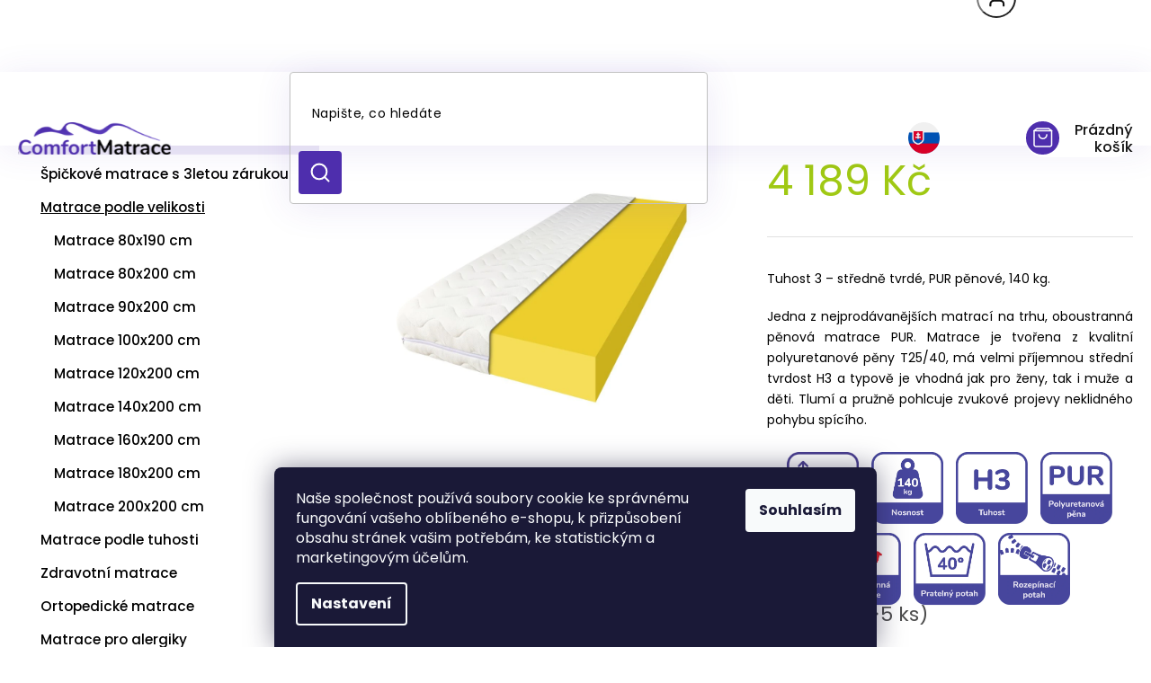

--- FILE ---
content_type: text/html; charset=utf-8
request_url: https://www.comfortmatrace.cz/goltex-strong-15cm-160x200cm/
body_size: 45643
content:
        <!doctype html><html lang="cs" dir="ltr" class="header-background-light external-fonts-loaded"><head><meta charset="utf-8" /><meta name="viewport" content="width=device-width,initial-scale=1" /><title>Polyuretanová matrace GOLTEX Strong 160x200x15 cm - ComfortMatrace.cz</title><link rel="preconnect" href="https://cdn.myshoptet.com" /><link rel="dns-prefetch" href="https://cdn.myshoptet.com" /><link rel="preload" href="https://cdn.myshoptet.com/prj/dist/master/cms/libs/jquery/jquery-1.11.3.min.js" as="script" /><link href="https://cdn.myshoptet.com/prj/dist/master/cms/templates/frontend_templates/shared/css/font-face/poppins.css" rel="stylesheet"><link href="https://cdn.myshoptet.com/prj/dist/master/shop/dist/font-shoptet-11.css.62c94c7785ff2cea73b2.css" rel="stylesheet"><script>
dataLayer = [];
dataLayer.push({'shoptet' : {
    "pageId": 711,
    "pageType": "productDetail",
    "currency": "CZK",
    "currencyInfo": {
        "decimalSeparator": ",",
        "exchangeRate": 1,
        "priceDecimalPlaces": 2,
        "symbol": "K\u010d",
        "symbolLeft": 0,
        "thousandSeparator": " "
    },
    "language": "cs",
    "projectId": 464687,
    "product": {
        "id": 246,
        "guid": "c5c90aa2-1985-11ec-977d-ecf4bbd49285",
        "hasVariants": false,
        "codes": [
            {
                "code": 408,
                "quantity": "> 5",
                "stocks": [
                    {
                        "id": "ext",
                        "quantity": "> 5"
                    }
                ]
            }
        ],
        "code": "408",
        "name": "GOLTEX Strong 15cm 160x200 cm",
        "appendix": "",
        "weight": "1",
        "manufacturer": "ComfortMatrace",
        "manufacturerGuid": "1EF5334358DF6146B0ECDA0BA3DED3EE",
        "currentCategory": "Matrace | Matrace podle velikosti",
        "currentCategoryGuid": "bdb5d796-1985-11ec-abba-ecf4bbd49285",
        "defaultCategory": "Matrace | Matrace podle velikosti",
        "defaultCategoryGuid": "bdb5d796-1985-11ec-abba-ecf4bbd49285",
        "currency": "CZK",
        "priceWithVat": 4189
    },
    "stocks": [
        {
            "id": "ext",
            "title": "Sklad",
            "isDeliveryPoint": 0,
            "visibleOnEshop": 1
        }
    ],
    "cartInfo": {
        "id": null,
        "freeShipping": false,
        "freeShippingFrom": 1000,
        "leftToFreeGift": {
            "formattedPrice": "0 K\u010d",
            "priceLeft": 0
        },
        "freeGift": false,
        "leftToFreeShipping": {
            "priceLeft": 1000,
            "dependOnRegion": 0,
            "formattedPrice": "1 000 K\u010d"
        },
        "discountCoupon": [],
        "getNoBillingShippingPrice": {
            "withoutVat": 0,
            "vat": 0,
            "withVat": 0
        },
        "cartItems": [],
        "taxMode": "ORDINARY"
    },
    "cart": [],
    "customer": {
        "priceRatio": 1,
        "priceListId": 1,
        "groupId": null,
        "registered": false,
        "mainAccount": false
    }
}});
dataLayer.push({'cookie_consent' : {
    "marketing": "denied",
    "analytics": "denied"
}});
document.addEventListener('DOMContentLoaded', function() {
    shoptet.consent.onAccept(function(agreements) {
        if (agreements.length == 0) {
            return;
        }
        dataLayer.push({
            'cookie_consent' : {
                'marketing' : (agreements.includes(shoptet.config.cookiesConsentOptPersonalisation)
                    ? 'granted' : 'denied'),
                'analytics': (agreements.includes(shoptet.config.cookiesConsentOptAnalytics)
                    ? 'granted' : 'denied')
            },
            'event': 'cookie_consent'
        });
    });
});
</script>

<!-- Google Tag Manager -->
<script>(function(w,d,s,l,i){w[l]=w[l]||[];w[l].push({'gtm.start':
new Date().getTime(),event:'gtm.js'});var f=d.getElementsByTagName(s)[0],
j=d.createElement(s),dl=l!='dataLayer'?'&l='+l:'';j.async=true;j.src=
'https://www.googletagmanager.com/gtm.js?id='+i+dl;f.parentNode.insertBefore(j,f);
})(window,document,'script','dataLayer','GTM-NN3HLCT');</script>
<!-- End Google Tag Manager -->

<meta property="og:type" content="website"><meta property="og:site_name" content="comfortmatrace.cz"><meta property="og:url" content="https://www.comfortmatrace.cz/goltex-strong-15cm-160x200cm/"><meta property="og:title" content="Polyuretanová matrace GOLTEX Strong 160x200x15 cm - ComfortMatrace.cz"><meta name="author" content="ComfortMatrace.cz"><meta name="web_author" content="Shoptet.cz"><meta name="dcterms.rightsHolder" content="www.comfortmatrace.cz"><meta name="robots" content="index,follow"><meta property="og:image" content="https://cdn.myshoptet.com/usr/www.comfortmatrace.cz/user/shop/big/246_goltex-strong.jpg?66a0d594"><meta property="og:description" content="GOLTEX Strong 15cm 160x200 cm. Tuhost 3 – středně tvrdé, PUR pěnové, 140 kg.
Jedna z nejprodávanějších matrací na trhu, oboustranná pěnová matrace PUR. Matrace je tvořena z kvalitní polyuretanové pěny T25/40, má velmi příjemnou střední tvrdost H3 a typově je vhodná jak pro ženy, tak i muže a děti. Tlumí a pružně…"><meta name="description" content="GOLTEX Strong 15cm 160x200 cm. Tuhost 3 – středně tvrdé, PUR pěnové, 140 kg.
Jedna z nejprodávanějších matrací na trhu, oboustranná pěnová matrace PUR. Matrace je tvořena z kvalitní polyuretanové pěny T25/40, má velmi příjemnou střední tvrdost H3 a typově je vhodná jak pro ženy, tak i muže a děti. Tlumí a pružně…"><meta name="google-site-verification" content="e133d5383d4efb3589fdd65e1faeac810f978cf9"><meta property="product:price:amount" content="4189"><meta property="product:price:currency" content="CZK"><style>:root {--color-primary: #4E2EAD;--color-primary-h: 255;--color-primary-s: 58%;--color-primary-l: 43%;--color-primary-hover: #4E2EAD;--color-primary-hover-h: 255;--color-primary-hover-s: 58%;--color-primary-hover-l: 43%;--color-secondary: #141414;--color-secondary-h: 0;--color-secondary-s: 0%;--color-secondary-l: 8%;--color-secondary-hover: #4E2EAD;--color-secondary-hover-h: 255;--color-secondary-hover-s: 58%;--color-secondary-hover-l: 43%;--color-tertiary: #4E2EAD;--color-tertiary-h: 255;--color-tertiary-s: 58%;--color-tertiary-l: 43%;--color-tertiary-hover: #4E2EAD;--color-tertiary-hover-h: 255;--color-tertiary-hover-s: 58%;--color-tertiary-hover-l: 43%;--color-header-background: #ffffff;--template-font: "Poppins";--template-headings-font: "Poppins";--header-background-url: none;--cookies-notice-background: #1A1937;--cookies-notice-color: #F8FAFB;--cookies-notice-button-hover: #f5f5f5;--cookies-notice-link-hover: #27263f;--templates-update-management-preview-mode-content: "Náhled aktualizací šablony je aktivní pro váš prohlížeč."}</style>
    
    <link href="https://cdn.myshoptet.com/prj/dist/master/shop/dist/main-11.less.5a24dcbbdabfd189c152.css" rel="stylesheet" />
        
    <script>var shoptet = shoptet || {};</script>
    <script src="https://cdn.myshoptet.com/prj/dist/master/shop/dist/main-3g-header.js.27c4444ba5dd6be3416d.js"></script>
<!-- User include --><!-- api 494(146) html code header -->
<link rel="stylesheet" href="https://cdn.myshoptet.com/usr/api2.dklab.cz/user/documents/_doplnky/porovnavac/464687/5/464687_5.css" type="text/css" /><style>
        :root {
            --dklab-comparer-flag-color: #239CEB;
            --dklab-comparer-flag-text-color: #FFFFFF;
            --dklab-comparer-add-text-color: #000000;
            --dklab-comparer-remove-text-color: #239CEB;
            --dklab-comparer-header-icon-color: #000000;
            --dklab-comparer-border-color: #000000;            
            --dklab-comparer-counter-color: #239CEB;            
        }</style>
<!-- api 706(352) html code header -->
<link rel="stylesheet" href="https://cdn.myshoptet.com/usr/api2.dklab.cz/user/documents/_doplnky/zalozky/464687/113/464687_113.css" type="text/css" /><style>
        :root {
            
        }
        </style>
<!-- api 1075(704) html code header -->
<script src='//code.jivosite.com/widget/OybcvgLYTN' async></script>
<!-- api 1117(741) html code header -->
<link rel="stylesheet" href="https://cdn.myshoptet.com/usr/api2.dklab.cz/user/documents/_doplnky/faviExtra/464687/5/464687_5.css" type="text/css" /><style></style>
<!-- api 1610(1200) html code header -->
<script type="text/javascript" website-id="E4DA896F-B368-F011-8F7C-6045BDF9644B" backend-url="https://popup-server.azurewebsites.net" id="notify-script" src="https://popup-server.azurewebsites.net/pixel/script"></script>
<!-- api 473(125) html code header -->

                <style>
                    #order-billing-methods .radio-wrapper[data-guid="ea3ea694-ce9f-11ef-bc96-d63610e3972e"]:not(.cgapplepay), #order-billing-methods .radio-wrapper[data-guid="ea492fee-ce9f-11ef-bc96-d63610e3972e"]:not(.cggooglepay) {
                        display: none;
                    }
                </style>
                <script type="text/javascript">
                    document.addEventListener('DOMContentLoaded', function() {
                        if (getShoptetDataLayer('pageType') === 'billingAndShipping') {
                            
                try {
                    if (window.ApplePaySession && window.ApplePaySession.canMakePayments()) {
                        
                        if (document.querySelector('#order-billing-methods .radio-wrapper[data-guid="ea3ea694-ce9f-11ef-bc96-d63610e3972e"]')) {
                            document.querySelector('#order-billing-methods .radio-wrapper[data-guid="ea3ea694-ce9f-11ef-bc96-d63610e3972e"]').classList.add('cgapplepay');
                        }
                        
                    }
                } catch (err) {} 
            
                            
                const cgBaseCardPaymentMethod = {
                        type: 'CARD',
                        parameters: {
                            allowedAuthMethods: ["PAN_ONLY", "CRYPTOGRAM_3DS"],
                            allowedCardNetworks: [/*"AMEX", "DISCOVER", "INTERAC", "JCB",*/ "MASTERCARD", "VISA"]
                        }
                };
                
                function cgLoadScript(src, callback)
                {
                    var s,
                        r,
                        t;
                    r = false;
                    s = document.createElement('script');
                    s.type = 'text/javascript';
                    s.src = src;
                    s.onload = s.onreadystatechange = function() {
                        if ( !r && (!this.readyState || this.readyState == 'complete') )
                        {
                            r = true;
                            callback();
                        }
                    };
                    t = document.getElementsByTagName('script')[0];
                    t.parentNode.insertBefore(s, t);
                } 
                
                function cgGetGoogleIsReadyToPayRequest() {
                    return Object.assign(
                        {},
                        {
                            apiVersion: 2,
                            apiVersionMinor: 0
                        },
                        {
                            allowedPaymentMethods: [cgBaseCardPaymentMethod]
                        }
                    );
                }

                function onCgGooglePayLoaded() {
                    let paymentsClient = new google.payments.api.PaymentsClient({environment: 'PRODUCTION'});
                    paymentsClient.isReadyToPay(cgGetGoogleIsReadyToPayRequest()).then(function(response) {
                        if (response.result) {
                            
                        if (document.querySelector('#order-billing-methods .radio-wrapper[data-guid="ea492fee-ce9f-11ef-bc96-d63610e3972e"]')) {
                            document.querySelector('#order-billing-methods .radio-wrapper[data-guid="ea492fee-ce9f-11ef-bc96-d63610e3972e"]').classList.add('cggooglepay');
                        }
                        	 	 	 	 	 
                        }
                    })
                    .catch(function(err) {});
                }
                
                cgLoadScript('https://pay.google.com/gp/p/js/pay.js', onCgGooglePayLoaded);
            
                        }
                    });
                </script> 
                
<!-- api 1014(645) html code header -->
  <link rel="stylesheet" href="https://ratings.shoptet.imagineanything.cz/assets/classic_left-4c9f8f8ab658440e1897d782c25b3aaf35aa70f3c86be4d5ebe2357b70001714.css" />

<style>
    @media(min-width: 992px) {
      .gr { display: initial; }
    }

    @media (min-width: 576px) and (max-width: 992px) {
      .gr { display: initial; }
    }

    @media(max-width: 575px) {
      .gr { display: initial; }
    }
</style>

<script>
  document.addEventListener('DOMContentLoaded', () => {
    let pages = ['homepage', 'category', 'productDetail', 'article', 'cart', 'billingAndShipping', 'customerDetails', 'thankYou'];
    if(window.dataLayer && pages.includes(dataLayer[0].shoptet.pageType)) {
      let qs = (s) => document.querySelector(s);
      let ratings = qs('.s');
      let loaded = false;
      let badge = qs('.gr .p');
      let display = (e, s = 'initial') => { e.style['display'] = s };

      badge.addEventListener('click', () => {
        if (!loaded) {
          fetch('https://ratings.shoptet.imagineanything.cz/r2/464687.json')
            .then(r => r.json())
            .then(d => {
              d = d.reverse();
              for(let i = 0; i < d.length; i++) {
                h = `
                  <div class=w>
                    <div class=v>
                      <img class=o src=${d[i][0]}>
                    </div>
                    <div class=u>
                      <a class=nl href=${d[i][2]}>${d[i][3]}</a>
                      <p class=x>${d[i][4]}</p>
                      <div class=t>
                        <img class=st src=https://ratings.shoptet.imagineanything.cz/${d[i][5]}.png>
                        <span class=q>${d[i][6]}</span>
                      </div>
                    </div>
                  </div>
                `
                qs('.s .k').insertAdjacentHTML('afterbegin', h);
              };
              display(ratings);
            });
          loaded = true;
        } else {
          display(ratings);
        }
      });

      qs('.gr .c').addEventListener('click', () => {
        display(ratings, 'none');
      });

      if (qs('.js-siteCookies')) {
        document.addEventListener('shoptet.consent.set', () => display(badge, 'flex'));
      } else {
        display(badge, 'flex');
      }
    }
  });
</script>

<!-- service 619(267) html code header -->
<link href="https://cdn.myshoptet.com/usr/fvstudio.myshoptet.com/user/documents/addons/cartupsell.min.css?24.11.1" rel="stylesheet">
<!-- service 1228(847) html code header -->
<link 
rel="stylesheet" 
href="https://cdn.myshoptet.com/usr/dmartini.myshoptet.com/user/documents/upload/dmartini/shop_rating/shop_rating.min.css?140"
data-author="Dominik Martini" 
data-author-web="dmartini.cz">
<!-- service 494(146) html code header -->
<style>
@font-face {
    font-family: 'porovnavac';
    src:  url('https://cdn.myshoptet.com/usr/api2.dklab.cz/user/documents/_doplnky/porovnavac/font/porovnavac.eot?v6');
    src:  url('https://cdn.myshoptet.com/usr/api2.dklab.cz/user/documents/_doplnky/porovnavac/font/porovnavac.eot?v6#iefix') format('embedded-opentype'),
    url('https://cdn.myshoptet.com/usr/api2.dklab.cz/user/documents/_doplnky/porovnavac/font/porovnavac.ttf?v6') format('truetype'),
    url('https://cdn.myshoptet.com/usr/api2.dklab.cz/user/documents/_doplnky/porovnavac/font/porovnavac.woff?v6') format('woff'),
    url('https://cdn.myshoptet.com/usr/api2.dklab.cz/user/documents/_doplnky/porovnavac/font/porovnavac.svg?v6') format('svg');
    font-weight: normal;
    font-style: normal;
}
</style>
<!-- project html code header -->
<link rel="preconnect" href="https://fonts.gstatic.com" crossorigin>
<link href="https://fonts.googleapis.com/css?family=Poppins:300,400,500,600,700,900&subset=latin-ext" rel="stylesheet">
<link rel="stylesheet" href="https://cdn.jsdelivr.net/npm/slick-carousel@1.8.1/slick/slick.css" />
<link rel="stylesheet" href="/user/documents/upload/DMupravy/hlad.css?10"/>
<link rel="stylesheet" href="/user/documents/upload/DMupravy/screen.css?10"/>
<!--
<link rel="stylesheet" href="https://cdn.myshoptet.com/usr/shoptet.tomashlad.eu/user/documents/extras/comfortmatrace/screen.css?v="/>
-->

<style>
.category-perex img {width: 100%;}
.id-708 .podnadpis {display:inline-block;font-size:32px;font-style:italic;padding:10px 20px;margin-top:-10px;color:white;background: #4E2EAD;}
</style>

<meta name="facebook-domain-verification" content="kwuh6rkz1z18yzg06iei9qbzra9pk5" />

<style>
.flag-gift, .shp-tabs-row.responsive-nav {display: none !important;}
.tab-content>.tab-pane {display: block !important;opacity: 1 !important;}
.type-detail .basic-description > h3:first-child {display: none !important;}
.podnadpis {display: none !important;}
@media only screen and (max-width: 767px) {
#carousel img {min-height:0 !important;}
}
</style>


<link rel="stylesheet" href="/user/documents/upload/DMupravy/comfortmatrace.min.css?230">
<!-- /User include --><link rel="shortcut icon" href="/favicon.ico" type="image/x-icon" /><link rel="canonical" href="https://www.comfortmatrace.cz/goltex-strong-15cm-160x200cm/" />    <script>
        var _hwq = _hwq || [];
        _hwq.push(['setKey', 'EA117BF15316919FE1A346C2A05C089B']);
        _hwq.push(['setTopPos', '0']);
        _hwq.push(['showWidget', '22']);
        (function() {
            var ho = document.createElement('script');
            ho.src = 'https://cz.im9.cz/direct/i/gjs.php?n=wdgt&sak=EA117BF15316919FE1A346C2A05C089B';
            var s = document.getElementsByTagName('script')[0]; s.parentNode.insertBefore(ho, s);
        })();
    </script>
<script>!function(){var t={9196:function(){!function(){var t=/\[object (Boolean|Number|String|Function|Array|Date|RegExp)\]/;function r(r){return null==r?String(r):(r=t.exec(Object.prototype.toString.call(Object(r))))?r[1].toLowerCase():"object"}function n(t,r){return Object.prototype.hasOwnProperty.call(Object(t),r)}function e(t){if(!t||"object"!=r(t)||t.nodeType||t==t.window)return!1;try{if(t.constructor&&!n(t,"constructor")&&!n(t.constructor.prototype,"isPrototypeOf"))return!1}catch(t){return!1}for(var e in t);return void 0===e||n(t,e)}function o(t,r,n){this.b=t,this.f=r||function(){},this.d=!1,this.a={},this.c=[],this.e=function(t){return{set:function(r,n){u(c(r,n),t.a)},get:function(r){return t.get(r)}}}(this),i(this,t,!n);var e=t.push,o=this;t.push=function(){var r=[].slice.call(arguments,0),n=e.apply(t,r);return i(o,r),n}}function i(t,n,o){for(t.c.push.apply(t.c,n);!1===t.d&&0<t.c.length;){if("array"==r(n=t.c.shift()))t:{var i=n,a=t.a;if("string"==r(i[0])){for(var f=i[0].split("."),s=f.pop(),p=(i=i.slice(1),0);p<f.length;p++){if(void 0===a[f[p]])break t;a=a[f[p]]}try{a[s].apply(a,i)}catch(t){}}}else if("function"==typeof n)try{n.call(t.e)}catch(t){}else{if(!e(n))continue;for(var l in n)u(c(l,n[l]),t.a)}o||(t.d=!0,t.f(t.a,n),t.d=!1)}}function c(t,r){for(var n={},e=n,o=t.split("."),i=0;i<o.length-1;i++)e=e[o[i]]={};return e[o[o.length-1]]=r,n}function u(t,o){for(var i in t)if(n(t,i)){var c=t[i];"array"==r(c)?("array"==r(o[i])||(o[i]=[]),u(c,o[i])):e(c)?(e(o[i])||(o[i]={}),u(c,o[i])):o[i]=c}}window.DataLayerHelper=o,o.prototype.get=function(t){var r=this.a;t=t.split(".");for(var n=0;n<t.length;n++){if(void 0===r[t[n]])return;r=r[t[n]]}return r},o.prototype.flatten=function(){this.b.splice(0,this.b.length),this.b[0]={},u(this.a,this.b[0])}}()}},r={};function n(e){var o=r[e];if(void 0!==o)return o.exports;var i=r[e]={exports:{}};return t[e](i,i.exports,n),i.exports}n.n=function(t){var r=t&&t.__esModule?function(){return t.default}:function(){return t};return n.d(r,{a:r}),r},n.d=function(t,r){for(var e in r)n.o(r,e)&&!n.o(t,e)&&Object.defineProperty(t,e,{enumerable:!0,get:r[e]})},n.o=function(t,r){return Object.prototype.hasOwnProperty.call(t,r)},function(){"use strict";n(9196)}()}();</script>    <!-- Global site tag (gtag.js) - Google Analytics -->
    <script async src="https://www.googletagmanager.com/gtag/js?id=G-W87SQRHWRY"></script>
    <script>
        
        window.dataLayer = window.dataLayer || [];
        function gtag(){dataLayer.push(arguments);}
        

                    console.debug('default consent data');

            gtag('consent', 'default', {"ad_storage":"denied","analytics_storage":"denied","ad_user_data":"denied","ad_personalization":"denied","wait_for_update":500});
            dataLayer.push({
                'event': 'default_consent'
            });
        
        gtag('js', new Date());

        
                gtag('config', 'G-W87SQRHWRY', {"groups":"GA4","send_page_view":false,"content_group":"productDetail","currency":"CZK","page_language":"cs"});
        
                gtag('config', 'AW-730171079', {"allow_enhanced_conversions":true});
        
        
        
        
        
                    gtag('event', 'page_view', {"send_to":"GA4","page_language":"cs","content_group":"productDetail","currency":"CZK"});
        
                gtag('set', 'currency', 'CZK');

        gtag('event', 'view_item', {
            "send_to": "UA",
            "items": [
                {
                    "id": "408",
                    "name": "GOLTEX Strong 15cm 160x200 cm",
                    "category": "Matrace \/ Matrace podle velikosti",
                                        "brand": "ComfortMatrace",
                                                            "price": 3461.98
                }
            ]
        });
        
        
        
        
        
                    gtag('event', 'view_item', {"send_to":"GA4","page_language":"cs","content_group":"productDetail","value":3461.98,"currency":"CZK","items":[{"item_id":"408","item_name":"GOLTEX Strong 15cm 160x200 cm","item_brand":"ComfortMatrace","item_category":"Matrace","item_category2":"Matrace podle velikosti","price":3461.98,"quantity":1,"index":0}]});
        
        
        
        
        
        
        
        document.addEventListener('DOMContentLoaded', function() {
            if (typeof shoptet.tracking !== 'undefined') {
                for (var id in shoptet.tracking.bannersList) {
                    gtag('event', 'view_promotion', {
                        "send_to": "UA",
                        "promotions": [
                            {
                                "id": shoptet.tracking.bannersList[id].id,
                                "name": shoptet.tracking.bannersList[id].name,
                                "position": shoptet.tracking.bannersList[id].position
                            }
                        ]
                    });
                }
            }

            shoptet.consent.onAccept(function(agreements) {
                if (agreements.length !== 0) {
                    console.debug('gtag consent accept');
                    var gtagConsentPayload =  {
                        'ad_storage': agreements.includes(shoptet.config.cookiesConsentOptPersonalisation)
                            ? 'granted' : 'denied',
                        'analytics_storage': agreements.includes(shoptet.config.cookiesConsentOptAnalytics)
                            ? 'granted' : 'denied',
                                                                                                'ad_user_data': agreements.includes(shoptet.config.cookiesConsentOptPersonalisation)
                            ? 'granted' : 'denied',
                        'ad_personalization': agreements.includes(shoptet.config.cookiesConsentOptPersonalisation)
                            ? 'granted' : 'denied',
                        };
                    console.debug('update consent data', gtagConsentPayload);
                    gtag('consent', 'update', gtagConsentPayload);
                    dataLayer.push(
                        { 'event': 'update_consent' }
                    );
                }
            });
        });
    </script>
<!-- Start Srovname.cz Pixel -->
<script type="text/plain" data-cookiecategory="analytics">
    !(function (e, n, t, a, s, o, r) {
        e[a] ||
        (((s = e[a] = function () {
            s.process ? s.process.apply(s, arguments) : s.queue.push(arguments);
        }).queue = []),
            ((o = n.createElement(t)).async = 1),
            (o.src = "https://tracking.srovname.cz/srovnamepixel.js"),
            (o.dataset.srv9 = "1"),
            (r = n.getElementsByTagName(t)[0]).parentNode.insertBefore(o, r));
    })(window, document, "script", "srovname");
    srovname("init", "acb9c316a3c062fe770403998a0f7610");
</script>
<!-- End Srovname.cz Pixel -->
<script>
    (function(t, r, a, c, k, i, n, g) { t['ROIDataObject'] = k;
    t[k]=t[k]||function(){ (t[k].q=t[k].q||[]).push(arguments) },t[k].c=i;n=r.createElement(a),
    g=r.getElementsByTagName(a)[0];n.async=1;n.src=c;g.parentNode.insertBefore(n,g)
    })(window, document, 'script', '//www.heureka.cz/ocm/sdk.js?source=shoptet&version=2&page=product_detail', 'heureka', 'cz');

    heureka('set_user_consent', 0);
</script>
</head><body class="desktop id-711 in-matrace-podle-velikosti template-11 type-product type-detail multiple-columns-body columns-1 ums_forms_redesign--off ums_a11y_category_page--on ums_discussion_rating_forms--off ums_flags_display_unification--on ums_a11y_login--on mobile-header-version-0"><noscript>
    <style>
        #header {
            padding-top: 0;
            position: relative !important;
            top: 0;
        }
        .header-navigation {
            position: relative !important;
        }
        .overall-wrapper {
            margin: 0 !important;
        }
        body:not(.ready) {
            visibility: visible !important;
        }
    </style>
    <div class="no-javascript">
        <div class="no-javascript__title">Musíte změnit nastavení vašeho prohlížeče</div>
        <div class="no-javascript__text">Podívejte se na: <a href="https://www.google.com/support/bin/answer.py?answer=23852">Jak povolit JavaScript ve vašem prohlížeči</a>.</div>
        <div class="no-javascript__text">Pokud používáte software na blokování reklam, může být nutné povolit JavaScript z této stránky.</div>
        <div class="no-javascript__text">Děkujeme.</div>
    </div>
</noscript>

        <div id="fb-root"></div>
        <script>
            window.fbAsyncInit = function() {
                FB.init({
                    autoLogAppEvents : true,
                    xfbml            : true,
                    version          : 'v24.0'
                });
            };
        </script>
        <script async defer crossorigin="anonymous" src="https://connect.facebook.net/cs_CZ/sdk.js#xfbml=1&version=v24.0"></script>
<!-- Google Tag Manager (noscript) -->
<noscript><iframe src="https://www.googletagmanager.com/ns.html?id=GTM-NN3HLCT"
height="0" width="0" style="display:none;visibility:hidden"></iframe></noscript>
<!-- End Google Tag Manager (noscript) -->

    <div class="siteCookies siteCookies--bottom siteCookies--dark js-siteCookies" role="dialog" data-testid="cookiesPopup" data-nosnippet>
        <div class="siteCookies__form">
            <div class="siteCookies__content">
                <div class="siteCookies__text">
                    Naše společnost používá soubory cookie ke správnému fungování vašeho oblíbeného e-shopu, k přizpůsobení obsahu stránek vašim potřebám, ke statistickým a marketingovým účelům.
                </div>
                <p class="siteCookies__links">
                    <button class="siteCookies__link js-cookies-settings" aria-label="Nastavení cookies" data-testid="cookiesSettings">Nastavení</button>
                </p>
            </div>
            <div class="siteCookies__buttonWrap">
                                <button class="siteCookies__button js-cookiesConsentSubmit" value="all" aria-label="Přijmout cookies" data-testid="buttonCookiesAccept">Souhlasím</button>
            </div>
        </div>
        <script>
            document.addEventListener("DOMContentLoaded", () => {
                const siteCookies = document.querySelector('.js-siteCookies');
                document.addEventListener("scroll", shoptet.common.throttle(() => {
                    const st = document.documentElement.scrollTop;
                    if (st > 1) {
                        siteCookies.classList.add('siteCookies--scrolled');
                    } else {
                        siteCookies.classList.remove('siteCookies--scrolled');
                    }
                }, 100));
            });
        </script>
    </div>
<a href="#content" class="skip-link sr-only">Přejít na obsah</a><div class="overall-wrapper"><div class="user-action"><div class="container">
    <div class="user-action-in">
                    <div id="login" class="user-action-login popup-widget login-widget" role="dialog" aria-labelledby="loginHeading">
        <div class="popup-widget-inner">
                            <h2 id="loginHeading">Přihlášení k vašemu účtu</h2><div id="customerLogin"><form action="/action/Customer/Login/" method="post" id="formLoginIncluded" class="csrf-enabled formLogin" data-testid="formLogin"><input type="hidden" name="referer" value="" /><div class="form-group"><div class="input-wrapper email js-validated-element-wrapper no-label"><input type="email" name="email" class="form-control" autofocus placeholder="E-mailová adresa (např. jan@novak.cz)" data-testid="inputEmail" autocomplete="email" required /></div></div><div class="form-group"><div class="input-wrapper password js-validated-element-wrapper no-label"><input type="password" name="password" class="form-control" placeholder="Heslo" data-testid="inputPassword" autocomplete="current-password" required /><span class="no-display">Nemůžete vyplnit toto pole</span><input type="text" name="surname" value="" class="no-display" /></div></div><div class="form-group"><div class="login-wrapper"><button type="submit" class="btn btn-secondary btn-text btn-login" data-testid="buttonSubmit">Přihlásit se</button><div class="password-helper"><a href="/registrace/" data-testid="signup" rel="nofollow">Nová registrace</a><a href="/klient/zapomenute-heslo/" rel="nofollow">Zapomenuté heslo</a></div></div></div><div class="social-login-buttons"><div class="social-login-buttons-divider"><span>nebo</span></div><div class="form-group"><a href="/action/Social/login/?provider=Facebook" class="login-btn facebook" rel="nofollow"><span class="login-facebook-icon"></span><strong>Přihlásit se přes Facebook</strong></a></div><div class="form-group"><a href="/action/Social/login/?provider=Google" class="login-btn google" rel="nofollow"><span class="login-google-icon"></span><strong>Přihlásit se přes Google</strong></a></div><div class="form-group"><a href="/action/Social/login/?provider=Seznam" class="login-btn seznam" rel="nofollow"><span class="login-seznam-icon"></span><strong>Přihlásit se přes Seznam</strong></a></div></div></form>
</div>                    </div>
    </div>

                            <div id="cart-widget" class="user-action-cart popup-widget cart-widget loader-wrapper" data-testid="popupCartWidget" role="dialog" aria-hidden="true">
    <div class="popup-widget-inner cart-widget-inner place-cart-here">
        <div class="loader-overlay">
            <div class="loader"></div>
        </div>
    </div>

    <div class="cart-widget-button">
        <a href="/kosik/" class="btn btn-conversion" id="continue-order-button" rel="nofollow" data-testid="buttonNextStep">Pokračovat do košíku</a>
    </div>
</div>
            </div>
</div>
</div><div class="top-navigation-bar" data-testid="topNavigationBar">

    <div class="container">

        <div class="top-navigation-contacts">
            <strong>Zákaznická podpora:</strong><a href="tel:+420775022132" class="project-phone" aria-label="Zavolat na +420775022132" data-testid="contactboxPhone"><span>+420 775022132</span></a><a href="mailto:info@comfortmatrace.cz" class="project-email" data-testid="contactboxEmail"><span>info@comfortmatrace.cz</span></a>        </div>

                            <div class="top-navigation-menu">
                <div class="top-navigation-menu-trigger"></div>
                <ul class="top-navigation-bar-menu">
                                            <li class="top-navigation-menu-item-29">
                            <a href="/kontakt/">Kontakt</a>
                        </li>
                                            <li class="top-navigation-menu-item-1143">
                            <a href="/caste-dotazy/">Často kladené dotazy / FAQ</a>
                        </li>
                                            <li class="top-navigation-menu-item-1146">
                            <a href="/reklamacni-rad/">Reklamační řád</a>
                        </li>
                                            <li class="top-navigation-menu-item-682">
                            <a href="/zajimavosti/">Zajímavosti / Blog</a>
                        </li>
                                            <li class="top-navigation-menu-item-1137">
                            <a href="/o-nas/">O nás</a>
                        </li>
                                            <li class="top-navigation-menu-item-39">
                            <a href="/obchodni-podminky/">Obchodní podmínky</a>
                        </li>
                                            <li class="top-navigation-menu-item-691">
                            <a href="/podminky-ochrany-osobnich-udaju/">Podmínky ochrany osobních údajů </a>
                        </li>
                                            <li class="top-navigation-menu-item-1277">
                            <a href="/nakup-na-splatky/" target="blank">Nákup na splátky</a>
                        </li>
                                            <li class="top-navigation-menu-item-1280">
                            <a href="/certifikaty/" target="blank">Certifikaty</a>
                        </li>
                                    </ul>
                <ul class="top-navigation-bar-menu-helper"></ul>
            </div>
        
        <div class="top-navigation-tools">
            <div class="responsive-tools">
                <a href="#" class="toggle-window" data-target="search" aria-label="Hledat" data-testid="linkSearchIcon"></a>
                                                            <a href="#" class="toggle-window" data-target="login"></a>
                                                    <a href="#" class="toggle-window" data-target="navigation" aria-label="Menu" data-testid="hamburgerMenu"></a>
            </div>
                        <button class="top-nav-button top-nav-button-login toggle-window" type="button" data-target="login" aria-haspopup="dialog" aria-controls="login" aria-expanded="false" data-testid="signin"><span>Přihlášení</span></button>        </div>

    </div>

</div>
<header id="header"><div class="container navigation-wrapper">
    <div class="header-top">
        <div class="site-name-wrapper">
            <div class="site-name"><a href="/" data-testid="linkWebsiteLogo"><img src="https://cdn.myshoptet.com/usr/www.comfortmatrace.cz/user/logos/comfortmatrace_transparent_small_1.svg" alt="ComfortMatrace.cz" fetchpriority="low" /></a></div>        </div>
        <div class="search" itemscope itemtype="https://schema.org/WebSite">
            <meta itemprop="headline" content="Matrace podle velikosti"/><meta itemprop="url" content="https://www.comfortmatrace.cz"/><meta itemprop="text" content="GOLTEX Strong 15cm 160x200 cm. Tuhost 3 – středně tvrdé, PUR pěnové, 140 kg. Jedna z nejprodávanějších matrací na trhu, oboustranná pěnová matrace PUR. Matrace je tvořena z kvalitní polyuretanové pěny T25/40, má velmi příjemnou střední tvrdost H3 a typově je vhodná jak pro ženy, tak i muže a děti. Tlumí a pružně..."/>            <form action="/action/ProductSearch/prepareString/" method="post"
    id="formSearchForm" class="search-form compact-form js-search-main"
    itemprop="potentialAction" itemscope itemtype="https://schema.org/SearchAction" data-testid="searchForm">
    <fieldset>
        <meta itemprop="target"
            content="https://www.comfortmatrace.cz/vyhledavani/?string={string}"/>
        <input type="hidden" name="language" value="cs"/>
        
            
<input
    type="search"
    name="string"
        class="query-input form-control search-input js-search-input"
    placeholder="Napište, co hledáte"
    autocomplete="off"
    required
    itemprop="query-input"
    aria-label="Vyhledávání"
    data-testid="searchInput"
>
            <button type="submit" class="btn btn-default" data-testid="searchBtn">Hledat</button>
        
    </fieldset>
</form>
        </div>
        <div class="navigation-buttons">
                
    <a href="/kosik/" class="btn btn-icon toggle-window cart-count" data-target="cart" data-hover="true" data-redirect="true" data-testid="headerCart" rel="nofollow" aria-haspopup="dialog" aria-expanded="false" aria-controls="cart-widget">
        
                <span class="sr-only">Nákupní košík</span>
        
            <span class="cart-price visible-lg-inline-block" data-testid="headerCartPrice">
                                    Prázdný košík                            </span>
        
    
            </a>
        </div>
    </div>
    <nav id="navigation" aria-label="Hlavní menu" data-collapsible="true"><div class="navigation-in menu"><ul class="menu-level-1" role="menubar" data-testid="headerMenuItems"><li class="menu-item-708 ext" role="none"><a href="/matrace/" data-testid="headerMenuItem" role="menuitem" aria-haspopup="true" aria-expanded="false"><b>Matrace</b><span class="submenu-arrow"></span></a><ul class="menu-level-2" aria-label="Matrace" tabindex="-1" role="menu"><li class="menu-item-1394 has-third-level" role="none"><a href="/spickove-matrace-s-3letou-zarukou/" class="menu-image" data-testid="headerMenuItem" tabindex="-1" aria-hidden="true"><img src="data:image/svg+xml,%3Csvg%20width%3D%22140%22%20height%3D%22100%22%20xmlns%3D%22http%3A%2F%2Fwww.w3.org%2F2000%2Fsvg%22%3E%3C%2Fsvg%3E" alt="" aria-hidden="true" width="140" height="100"  data-src="https://cdn.myshoptet.com/usr/www.comfortmatrace.cz/user/categories/thumb/wellten_premium_potah.png" fetchpriority="low" /></a><div><a href="/spickove-matrace-s-3letou-zarukou/" data-testid="headerMenuItem" role="menuitem"><span>Špičkové matrace s 3letou zárukou</span></a>
                                                    <ul class="menu-level-3" role="menu">
                                                                    <li class="menu-item-1397" role="none">
                                        <a href="/spickove-matrace-s-3letou-zarukou-80x200-cm/" data-testid="headerMenuItem" role="menuitem">
                                            80x200 cm</a>,                                    </li>
                                                                    <li class="menu-item-1403" role="none">
                                        <a href="/spickove-matrace-s-3letou-zarukou-90x200-cm/" data-testid="headerMenuItem" role="menuitem">
                                            90x200 cm</a>,                                    </li>
                                                                    <li class="menu-item-1406" role="none">
                                        <a href="/spickove-matrace-s-3letou-zarukou-100x200-cm/" data-testid="headerMenuItem" role="menuitem">
                                            100x200 cm</a>,                                    </li>
                                                                    <li class="menu-item-1409" role="none">
                                        <a href="/spickove-matrace-s-3letou-zarukou-120x200-cm/" data-testid="headerMenuItem" role="menuitem">
                                            120x200 cm</a>,                                    </li>
                                                                    <li class="menu-item-1412" role="none">
                                        <a href="/spickove-matrace-s-3letou-zarukou-140x200-cm/" data-testid="headerMenuItem" role="menuitem">
                                            140x200 cm</a>,                                    </li>
                                                                    <li class="menu-item-1415" role="none">
                                        <a href="/spickove-matrace-s-3letou-zarukou-160x200-cm/" data-testid="headerMenuItem" role="menuitem">
                                            160x200 cm</a>,                                    </li>
                                                                    <li class="menu-item-1418" role="none">
                                        <a href="/spickove-matrace-s-3letou-zarukou-180x200-cm/" data-testid="headerMenuItem" role="menuitem">
                                            180x200 cm</a>,                                    </li>
                                                                    <li class="menu-item-1424" role="none">
                                        <a href="/spickove-matrace-s-3letou-zarukou-200x200-cm/" data-testid="headerMenuItem" role="menuitem">
                                            200x200 cm</a>                                    </li>
                                                            </ul>
                        </div></li><li class="menu-item-711 has-third-level active" role="none"><a href="/matrace-podle-velikosti/" class="menu-image" data-testid="headerMenuItem" tabindex="-1" aria-hidden="true"><img src="data:image/svg+xml,%3Csvg%20width%3D%22140%22%20height%3D%22100%22%20xmlns%3D%22http%3A%2F%2Fwww.w3.org%2F2000%2Fsvg%22%3E%3C%2Fsvg%3E" alt="" aria-hidden="true" width="140" height="100"  data-src="https://cdn.myshoptet.com/usr/www.comfortmatrace.cz/user/categories/thumb/740.jpg" fetchpriority="low" /></a><div><a href="/matrace-podle-velikosti/" data-testid="headerMenuItem" role="menuitem"><span>Matrace podle velikosti</span></a>
                                                    <ul class="menu-level-3" role="menu">
                                                                    <li class="menu-item-993" role="none">
                                        <a href="/matrace-80x190-cm/" data-testid="headerMenuItem" role="menuitem">
                                            Matrace 80x190 cm</a>,                                    </li>
                                                                    <li class="menu-item-801" role="none">
                                        <a href="/matrace-80x200-cm/" data-testid="headerMenuItem" role="menuitem">
                                            Matrace 80x200 cm</a>,                                    </li>
                                                                    <li class="menu-item-819" role="none">
                                        <a href="/matrace-90x200-cm/" data-testid="headerMenuItem" role="menuitem">
                                            Matrace 90x200 cm</a>,                                    </li>
                                                                    <li class="menu-item-903" role="none">
                                        <a href="/matrace-100x200-cm/" data-testid="headerMenuItem" role="menuitem">
                                            Matrace 100x200 cm</a>,                                    </li>
                                                                    <li class="menu-item-714" role="none">
                                        <a href="/matrace-120x200-cm/" data-testid="headerMenuItem" role="menuitem">
                                            Matrace 120x200 cm</a>,                                    </li>
                                                                    <li class="menu-item-747" role="none">
                                        <a href="/matrace-140x200-cm/" data-testid="headerMenuItem" role="menuitem">
                                            Matrace 140x200 cm</a>,                                    </li>
                                                                    <li class="menu-item-765" role="none">
                                        <a href="/matrace-160x200-cm/" data-testid="headerMenuItem" role="menuitem">
                                            Matrace 160x200 cm</a>,                                    </li>
                                                                    <li class="menu-item-783" role="none">
                                        <a href="/matrace-180x200-cm/" data-testid="headerMenuItem" role="menuitem">
                                            Matrace 180x200 cm</a>,                                    </li>
                                                                    <li class="menu-item-918" role="none">
                                        <a href="/matrace-200x200-cm/" data-testid="headerMenuItem" role="menuitem">
                                            Matrace 200x200 cm</a>                                    </li>
                                                            </ul>
                        </div></li><li class="menu-item-837 has-third-level" role="none"><a href="/matrace-podle-tuhosti/" class="menu-image" data-testid="headerMenuItem" tabindex="-1" aria-hidden="true"><img src="data:image/svg+xml,%3Csvg%20width%3D%22140%22%20height%3D%22100%22%20xmlns%3D%22http%3A%2F%2Fwww.w3.org%2F2000%2Fsvg%22%3E%3C%2Fsvg%3E" alt="" aria-hidden="true" width="140" height="100"  data-src="https://cdn.myshoptet.com/usr/www.comfortmatrace.cz/user/categories/thumb/740-10.jpg" fetchpriority="low" /></a><div><a href="/matrace-podle-tuhosti/" data-testid="headerMenuItem" role="menuitem"><span>Matrace podle tuhosti</span></a>
                                                    <ul class="menu-level-3" role="menu">
                                                                    <li class="menu-item-873" role="none">
                                        <a href="/h2-mekka/" data-testid="headerMenuItem" role="menuitem">
                                            H2 - Měkká</a>,                                    </li>
                                                                    <li class="menu-item-840" role="none">
                                        <a href="/h3-stredni/" data-testid="headerMenuItem" role="menuitem">
                                            H3 - Střední</a>,                                    </li>
                                                                    <li class="menu-item-1047" role="none">
                                        <a href="/h4-tvrda/" data-testid="headerMenuItem" role="menuitem">
                                            H4 - Tvrdá</a>                                    </li>
                                                            </ul>
                        </div></li><li class="menu-item-723 has-third-level" role="none"><a href="/zdravotni-matrace/" class="menu-image" data-testid="headerMenuItem" tabindex="-1" aria-hidden="true"><img src="data:image/svg+xml,%3Csvg%20width%3D%22140%22%20height%3D%22100%22%20xmlns%3D%22http%3A%2F%2Fwww.w3.org%2F2000%2Fsvg%22%3E%3C%2Fsvg%3E" alt="" aria-hidden="true" width="140" height="100"  data-src="https://cdn.myshoptet.com/usr/www.comfortmatrace.cz/user/categories/thumb/66_rw--alias-aloe-vera-1-2.jpg" fetchpriority="low" /></a><div><a href="/zdravotni-matrace/" data-testid="headerMenuItem" role="menuitem"><span>Zdravotní matrace</span></a>
                                                    <ul class="menu-level-3" role="menu">
                                                                    <li class="menu-item-807" role="none">
                                        <a href="/zdravotni-matrace-80x200-cm/" data-testid="headerMenuItem" role="menuitem">
                                            Zdravotní matrace 80x200 cm</a>,                                    </li>
                                                                    <li class="menu-item-825" role="none">
                                        <a href="/zdravotni-matrace-90x200-cm/" data-testid="headerMenuItem" role="menuitem">
                                            Zdravotní matrace 90x200 cm</a>,                                    </li>
                                                                    <li class="menu-item-909" role="none">
                                        <a href="/zdravotni-matrace-100x200-cm/" data-testid="headerMenuItem" role="menuitem">
                                            Zdravotní matrace 100x200 cm</a>,                                    </li>
                                                                    <li class="menu-item-726" role="none">
                                        <a href="/zdravotni-matrace-120x200-cm/" data-testid="headerMenuItem" role="menuitem">
                                            Zdravotní matrace 120x200 cm</a>,                                    </li>
                                                                    <li class="menu-item-753" role="none">
                                        <a href="/zdravotni-matrace-140x200-cm/" data-testid="headerMenuItem" role="menuitem">
                                            Zdravotní matrace 140x200 cm</a>,                                    </li>
                                                                    <li class="menu-item-771" role="none">
                                        <a href="/zdravotni-matrace-160x200-cm/" data-testid="headerMenuItem" role="menuitem">
                                            Zdravotní matrace 160x200 cm</a>,                                    </li>
                                                                    <li class="menu-item-789" role="none">
                                        <a href="/zdravotni-matrace-180x200-cm/" data-testid="headerMenuItem" role="menuitem">
                                            Zdravotní matrace 180x200 cm</a>,                                    </li>
                                                                    <li class="menu-item-924" role="none">
                                        <a href="/zdravotni-matrace-200x200-cm/" data-testid="headerMenuItem" role="menuitem">
                                            Zdravotní matrace 200x200 cm</a>                                    </li>
                                                            </ul>
                        </div></li><li class="menu-item-729 has-third-level" role="none"><a href="/ortopedicke-matrace/" class="menu-image" data-testid="headerMenuItem" tabindex="-1" aria-hidden="true"><img src="data:image/svg+xml,%3Csvg%20width%3D%22140%22%20height%3D%22100%22%20xmlns%3D%22http%3A%2F%2Fwww.w3.org%2F2000%2Fsvg%22%3E%3C%2Fsvg%3E" alt="" aria-hidden="true" width="140" height="100"  data-src="https://cdn.myshoptet.com/usr/www.comfortmatrace.cz/user/categories/thumb/657_wellten.jpg" fetchpriority="low" /></a><div><a href="/ortopedicke-matrace/" data-testid="headerMenuItem" role="menuitem"><span>Ortopedické matrace</span></a>
                                                    <ul class="menu-level-3" role="menu">
                                                                    <li class="menu-item-810" role="none">
                                        <a href="/ortopedicke-matrace-80x200-cm/" data-testid="headerMenuItem" role="menuitem">
                                            Ortopedické matrace 80x200 cm</a>,                                    </li>
                                                                    <li class="menu-item-828" role="none">
                                        <a href="/ortopedicke-matrace-90x200-cm/" data-testid="headerMenuItem" role="menuitem">
                                            Ortopedické matrace 90x200 cm</a>,                                    </li>
                                                                    <li class="menu-item-912" role="none">
                                        <a href="/ortopedicke-matrace-100x200-cm/" data-testid="headerMenuItem" role="menuitem">
                                            Ortopedické matrace 100x200 cm</a>,                                    </li>
                                                                    <li class="menu-item-732" role="none">
                                        <a href="/ortopedicke-matrace-120x200-cm/" data-testid="headerMenuItem" role="menuitem">
                                            Ortopedické matrace 120x200 cm</a>,                                    </li>
                                                                    <li class="menu-item-756" role="none">
                                        <a href="/ortopedicke-matrace-140x200-cm/" data-testid="headerMenuItem" role="menuitem">
                                            Ortopedické matrace 140x200 cm</a>,                                    </li>
                                                                    <li class="menu-item-774" role="none">
                                        <a href="/ortopedicke-matrace-160x200-cm/" data-testid="headerMenuItem" role="menuitem">
                                            Ortopedické matrace 160x200 cm</a>,                                    </li>
                                                                    <li class="menu-item-792" role="none">
                                        <a href="/ortopedicke-matrace-180x200-cm/" data-testid="headerMenuItem" role="menuitem">
                                            Ortopedické matrace 180x200 cm</a>,                                    </li>
                                                                    <li class="menu-item-927" role="none">
                                        <a href="/ortopedicke-matrace-200x200-cm/" data-testid="headerMenuItem" role="menuitem">
                                            Ortopedické matrace 200x200 cm</a>                                    </li>
                                                            </ul>
                        </div></li><li class="menu-item-939 has-third-level" role="none"><a href="/matrace-pro-alergiky/" class="menu-image" data-testid="headerMenuItem" tabindex="-1" aria-hidden="true"><img src="data:image/svg+xml,%3Csvg%20width%3D%22140%22%20height%3D%22100%22%20xmlns%3D%22http%3A%2F%2Fwww.w3.org%2F2000%2Fsvg%22%3E%3C%2Fsvg%3E" alt="" aria-hidden="true" width="140" height="100"  data-src="https://cdn.myshoptet.com/usr/www.comfortmatrace.cz/user/categories/thumb/567_taurus-2.jpg" fetchpriority="low" /></a><div><a href="/matrace-pro-alergiky/" data-testid="headerMenuItem" role="menuitem"><span>Matrace pro alergiky</span></a>
                                                    <ul class="menu-level-3" role="menu">
                                                                    <li class="menu-item-1002" role="none">
                                        <a href="/matrace-pro-alergiky-80x190-cm/" data-testid="headerMenuItem" role="menuitem">
                                            Matrace pro alergiky 80x190 cm</a>,                                    </li>
                                                                    <li class="menu-item-1011" role="none">
                                        <a href="/matrace-pro-alergiky-80x200-cm/" data-testid="headerMenuItem" role="menuitem">
                                            Matrace pro alergiky 80x200 cm</a>,                                    </li>
                                                                    <li class="menu-item-1020" role="none">
                                        <a href="/matrace-pro-alergiky-90x200-cm/" data-testid="headerMenuItem" role="menuitem">
                                            Matrace pro alergiky 90x200 cm</a>,                                    </li>
                                                                    <li class="menu-item-951" role="none">
                                        <a href="/matrace-pro-alergiky-100x200-cm/" data-testid="headerMenuItem" role="menuitem">
                                            Matrace pro alergiky 100x200 cm</a>,                                    </li>
                                                                    <li class="menu-item-960" role="none">
                                        <a href="/matrace-pro-alergiky-120x200-cm/" data-testid="headerMenuItem" role="menuitem">
                                            Matrace pro alergiky 120x200 cm</a>,                                    </li>
                                                                    <li class="menu-item-969" role="none">
                                        <a href="/matrace-pro-alergiky-140x200-cm/" data-testid="headerMenuItem" role="menuitem">
                                            Matrace pro alergiky 140x200 cm</a>,                                    </li>
                                                                    <li class="menu-item-978" role="none">
                                        <a href="/matrace-pro-alergiky-160x200-cm/" data-testid="headerMenuItem" role="menuitem">
                                            Matrace pro alergiky 160x200 cm</a>,                                    </li>
                                                                    <li class="menu-item-987" role="none">
                                        <a href="/matrace-pro-alergiky-180x200-cm/" data-testid="headerMenuItem" role="menuitem">
                                            Matrace pro alergiky 180x200 cm</a>,                                    </li>
                                                                    <li class="menu-item-1113" role="none">
                                        <a href="/matrace-pro-alergiky-200x200-cm/" data-testid="headerMenuItem" role="menuitem">
                                            Matrace pro alergiky 200x200 cm</a>                                    </li>
                                                            </ul>
                        </div></li><li class="menu-item-741 has-third-level" role="none"><a href="/matrace-pro-seniory/" class="menu-image" data-testid="headerMenuItem" tabindex="-1" aria-hidden="true"><img src="data:image/svg+xml,%3Csvg%20width%3D%22140%22%20height%3D%22100%22%20xmlns%3D%22http%3A%2F%2Fwww.w3.org%2F2000%2Fsvg%22%3E%3C%2Fsvg%3E" alt="" aria-hidden="true" width="140" height="100"  data-src="https://cdn.myshoptet.com/usr/www.comfortmatrace.cz/user/categories/thumb/435_matrace-ze-studene-peny-morfeus-15cm.jpg" fetchpriority="low" /></a><div><a href="/matrace-pro-seniory/" data-testid="headerMenuItem" role="menuitem"><span>Matrace pro seniory</span></a>
                                                    <ul class="menu-level-3" role="menu">
                                                                    <li class="menu-item-1080" role="none">
                                        <a href="/matrace-pro-seniory-80x190-cm/" data-testid="headerMenuItem" role="menuitem">
                                            Matrace pro seniory 80x190 cm</a>,                                    </li>
                                                                    <li class="menu-item-816" role="none">
                                        <a href="/matrace-pro-seniory-80x200-cm/" data-testid="headerMenuItem" role="menuitem">
                                            Matrace pro seniory 80x200 cm</a>,                                    </li>
                                                                    <li class="menu-item-834" role="none">
                                        <a href="/matrace-pro-seniory-90x200-cm/" data-testid="headerMenuItem" role="menuitem">
                                            Matrace pro seniory 90x200 cm</a>,                                    </li>
                                                                    <li class="menu-item-1128" role="none">
                                        <a href="/matrace-pro-seniory-100x200-cm/" data-testid="headerMenuItem" role="menuitem">
                                            Matrace pro seniory 100x200 cm</a>,                                    </li>
                                                                    <li class="menu-item-744" role="none">
                                        <a href="/matrace-pro-seniory-120x200-cm/" data-testid="headerMenuItem" role="menuitem">
                                            Matrace pro seniory 120x200 cm</a>,                                    </li>
                                                                    <li class="menu-item-762" role="none">
                                        <a href="/matrace-pro-seniory-140x200-cm/" data-testid="headerMenuItem" role="menuitem">
                                            Matrace pro seniory 140x200 cm</a>,                                    </li>
                                                                    <li class="menu-item-780" role="none">
                                        <a href="/matrace-pro-seniory-160x200-cm/" data-testid="headerMenuItem" role="menuitem">
                                            Matrace pro seniory 160x200 cm</a>,                                    </li>
                                                                    <li class="menu-item-798" role="none">
                                        <a href="/matrace-pro-seniory-180x200-cm/" data-testid="headerMenuItem" role="menuitem">
                                            Matrace pro seniory 180x200 cm</a>,                                    </li>
                                                                    <li class="menu-item-1110" role="none">
                                        <a href="/matrace-pro-seniory-200x200-cm/" data-testid="headerMenuItem" role="menuitem">
                                            matrace pro seniory 200x200 cm</a>                                    </li>
                                                            </ul>
                        </div></li><li class="menu-item-933 has-third-level" role="none"><a href="/detske-matrace/" class="menu-image" data-testid="headerMenuItem" tabindex="-1" aria-hidden="true"><img src="data:image/svg+xml,%3Csvg%20width%3D%22140%22%20height%3D%22100%22%20xmlns%3D%22http%3A%2F%2Fwww.w3.org%2F2000%2Fsvg%22%3E%3C%2Fsvg%3E" alt="" aria-hidden="true" width="140" height="100"  data-src="https://cdn.myshoptet.com/usr/www.comfortmatrace.cz/user/categories/thumb/237_goltex-strong-9.jpg" fetchpriority="low" /></a><div><a href="/detske-matrace/" data-testid="headerMenuItem" role="menuitem"><span>Dětské matrace</span></a>
                                                    <ul class="menu-level-3" role="menu">
                                                                    <li class="menu-item-999" role="none">
                                        <a href="/detske-matrace-80x190-cm/" data-testid="headerMenuItem" role="menuitem">
                                            Dětské matrace 80x190 cm</a>,                                    </li>
                                                                    <li class="menu-item-1008" role="none">
                                        <a href="/detske-matrace-80x200-cm/" data-testid="headerMenuItem" role="menuitem">
                                            Dětské matrace 80x200 cm</a>,                                    </li>
                                                                    <li class="menu-item-1017" role="none">
                                        <a href="/detske-matrace-90x200-cm/" data-testid="headerMenuItem" role="menuitem">
                                            Dětské matrace 90x200 cm</a>,                                    </li>
                                                                    <li class="menu-item-948" role="none">
                                        <a href="/detske-matrace-100x200-cm/" data-testid="headerMenuItem" role="menuitem">
                                            Dětské matrace 100x200 cm</a>,                                    </li>
                                                                    <li class="menu-item-957" role="none">
                                        <a href="/detske-matrace-120x200-cm/" data-testid="headerMenuItem" role="menuitem">
                                            Dětské matrace 120x200 cm</a>,                                    </li>
                                                                    <li class="menu-item-966" role="none">
                                        <a href="/detske-matrace-140x200-cm/" data-testid="headerMenuItem" role="menuitem">
                                            Dětské matrace 140x200 cm</a>,                                    </li>
                                                                    <li class="menu-item-975" role="none">
                                        <a href="/detske-matrace-160x200-cm/" data-testid="headerMenuItem" role="menuitem">
                                            Dětské matrace 160x200 cm</a>,                                    </li>
                                                                    <li class="menu-item-984" role="none">
                                        <a href="/detske-matrace-180x200-cm/" data-testid="headerMenuItem" role="menuitem">
                                            Dětské matrace 180x200 cm</a>,                                    </li>
                                                                    <li class="menu-item-1107" role="none">
                                        <a href="/detske-matrace-200x200-cm/" data-testid="headerMenuItem" role="menuitem">
                                            Dětské matrace 200x200 cm</a>                                    </li>
                                                            </ul>
                        </div></li><li class="menu-item-843 has-third-level" role="none"><a href="/tastickove-matrace/" class="menu-image" data-testid="headerMenuItem" tabindex="-1" aria-hidden="true"><img src="data:image/svg+xml,%3Csvg%20width%3D%22140%22%20height%3D%22100%22%20xmlns%3D%22http%3A%2F%2Fwww.w3.org%2F2000%2Fsvg%22%3E%3C%2Fsvg%3E" alt="" aria-hidden="true" width="140" height="100"  data-src="https://cdn.myshoptet.com/usr/www.comfortmatrace.cz/user/categories/thumb/285_imperator.jpg" fetchpriority="low" /></a><div><a href="/tastickove-matrace/" data-testid="headerMenuItem" role="menuitem"><span>Taštičkové matrace</span></a>
                                                    <ul class="menu-level-3" role="menu">
                                                                    <li class="menu-item-861" role="none">
                                        <a href="/tastickove-matrace-80x200-cm/" data-testid="headerMenuItem" role="menuitem">
                                            Taštičkové matrace 80x200 cm</a>,                                    </li>
                                                                    <li class="menu-item-864" role="none">
                                        <a href="/tastickove-matrace-90x200-cm/" data-testid="headerMenuItem" role="menuitem">
                                            Taštičkové matrace 90x200 cm</a>,                                    </li>
                                                                    <li class="menu-item-1323" role="none">
                                        <a href="/tastickove-matrace-100x200-cm/" data-testid="headerMenuItem" role="menuitem">
                                            Taštičkové matrace 100x200 cm</a>,                                    </li>
                                                                    <li class="menu-item-849" role="none">
                                        <a href="/tastickove-matrace-120x200-cm/" data-testid="headerMenuItem" role="menuitem">
                                            Taštičkové matrace 120x200 cm</a>,                                    </li>
                                                                    <li class="menu-item-852" role="none">
                                        <a href="/tastickove-matrace-140x200-cm/" data-testid="headerMenuItem" role="menuitem">
                                            Taštičkové matrace 140x200 cm</a>,                                    </li>
                                                                    <li class="menu-item-855" role="none">
                                        <a href="/tastickove-matrace-160x200-cm/" data-testid="headerMenuItem" role="menuitem">
                                            Taštičkové matrace 160x200 cm</a>,                                    </li>
                                                                    <li class="menu-item-858" role="none">
                                        <a href="/tastickove-matrace-180x200-cm/" data-testid="headerMenuItem" role="menuitem">
                                            Taštičkové matrace 180x200 cm</a>                                    </li>
                                                            </ul>
                        </div></li><li class="menu-item-1282 has-third-level" role="none"><a href="/latexove-matrace/" class="menu-image" data-testid="headerMenuItem" tabindex="-1" aria-hidden="true"><img src="data:image/svg+xml,%3Csvg%20width%3D%22140%22%20height%3D%22100%22%20xmlns%3D%22http%3A%2F%2Fwww.w3.org%2F2000%2Fsvg%22%3E%3C%2Fsvg%3E" alt="" aria-hidden="true" width="140" height="100"  data-src="https://cdn.myshoptet.com/usr/www.comfortmatrace.cz/user/categories/thumb/33588-2_extra-vysoky-latexovy-matrac-royal--vsetky-tvrdosti.jpg" fetchpriority="low" /></a><div><a href="/latexove-matrace/" data-testid="headerMenuItem" role="menuitem"><span>Latexové matrace</span></a>
                                                    <ul class="menu-level-3" role="menu">
                                                                    <li class="menu-item-1288" role="none">
                                        <a href="/latexova-matrace-80x200-cm/" data-testid="headerMenuItem" role="menuitem">
                                            Latexová matrace 80x200 cm</a>,                                    </li>
                                                                    <li class="menu-item-1291" role="none">
                                        <a href="/latexova-matrace-90x200-cm/" data-testid="headerMenuItem" role="menuitem">
                                            Latexová matrace 90x200 cm</a>                                    </li>
                                                            </ul>
                        </div></li><li class="menu-item-1083 has-third-level" role="none"><a href="/matrace-ze-studene-peny/" class="menu-image" data-testid="headerMenuItem" tabindex="-1" aria-hidden="true"><img src="data:image/svg+xml,%3Csvg%20width%3D%22140%22%20height%3D%22100%22%20xmlns%3D%22http%3A%2F%2Fwww.w3.org%2F2000%2Fsvg%22%3E%3C%2Fsvg%3E" alt="" aria-hidden="true" width="140" height="100"  data-src="https://cdn.myshoptet.com/usr/www.comfortmatrace.cz/user/categories/thumb/599praha.jpg" fetchpriority="low" /></a><div><a href="/matrace-ze-studene-peny/" data-testid="headerMenuItem" role="menuitem"><span>Matrace ze studené pěny</span></a>
                                                    <ul class="menu-level-3" role="menu">
                                                                    <li class="menu-item-1098" role="none">
                                        <a href="/matrace-ze-studene-peny-80x200-cm/" data-testid="headerMenuItem" role="menuitem">
                                            Matrace ze studené pěny 80x200 cm</a>,                                    </li>
                                                                    <li class="menu-item-1101" role="none">
                                        <a href="/matrace-ze-studene-peny-90x200-cm/" data-testid="headerMenuItem" role="menuitem">
                                            Matrace ze studené pěny 90x200 cm</a>,                                    </li>
                                                                    <li class="menu-item-1125" role="none">
                                        <a href="/matrace-ze-studene-peny-100x200-cm/" data-testid="headerMenuItem" role="menuitem">
                                            Matrace ze studené pěny 100x200 cm</a>,                                    </li>
                                                                    <li class="menu-item-1086" role="none">
                                        <a href="/matrace-ze-studene-peny-120x200-cm/" data-testid="headerMenuItem" role="menuitem">
                                            Matrace ze studené pěny 120x200 cm</a>,                                    </li>
                                                                    <li class="menu-item-1089" role="none">
                                        <a href="/matrace-ze-studene-peny-140x200-cm/" data-testid="headerMenuItem" role="menuitem">
                                            Matrace ze studené pěny 140x200 cm</a>,                                    </li>
                                                                    <li class="menu-item-1092" role="none">
                                        <a href="/matrace-ze-studene-peny-160x200-cm/" data-testid="headerMenuItem" role="menuitem">
                                            Matrace ze studené pěny 160x200 cm</a>,                                    </li>
                                                                    <li class="menu-item-1095" role="none">
                                        <a href="/matrace-ze-studene-peny-180x200-cm/" data-testid="headerMenuItem" role="menuitem">
                                            Matrace ze studené pěny 180x200 cm</a>,                                    </li>
                                                                    <li class="menu-item-1104" role="none">
                                        <a href="/matrace-ze-studene-peny-200x200-cm/" data-testid="headerMenuItem" role="menuitem">
                                            Matrace ze studené pěny 200x200 cm</a>                                    </li>
                                                            </ul>
                        </div></li><li class="menu-item-717 has-third-level" role="none"><a href="/polyuretanove-matrace/" class="menu-image" data-testid="headerMenuItem" tabindex="-1" aria-hidden="true"><img src="data:image/svg+xml,%3Csvg%20width%3D%22140%22%20height%3D%22100%22%20xmlns%3D%22http%3A%2F%2Fwww.w3.org%2F2000%2Fsvg%22%3E%3C%2Fsvg%3E" alt="" aria-hidden="true" width="140" height="100"  data-src="https://cdn.myshoptet.com/usr/www.comfortmatrace.cz/user/categories/thumb/150_goltex.jpg" fetchpriority="low" /></a><div><a href="/polyuretanove-matrace/" data-testid="headerMenuItem" role="menuitem"><span>Polyuretanové matrace</span></a>
                                                    <ul class="menu-level-3" role="menu">
                                                                    <li class="menu-item-996" role="none">
                                        <a href="/polyuretanove-matrace-80x190-cm/" data-testid="headerMenuItem" role="menuitem">
                                            Polyuretanové matrace 80x190 cm</a>,                                    </li>
                                                                    <li class="menu-item-804" role="none">
                                        <a href="/polyuretanove-matrace-80x200-cm/" data-testid="headerMenuItem" role="menuitem">
                                            Polyuretanové matrace 80x200 cm</a>,                                    </li>
                                                                    <li class="menu-item-822" role="none">
                                        <a href="/polyuretanove-matrace-90x200-cm/" data-testid="headerMenuItem" role="menuitem">
                                            Polyuretanové matrace 90x200 cm</a>,                                    </li>
                                                                    <li class="menu-item-945" role="none">
                                        <a href="/polyuretanove-matrace-100x200-cm/" data-testid="headerMenuItem" role="menuitem">
                                            Polyuretanové matrace 100x200 cm</a>,                                    </li>
                                                                    <li class="menu-item-720" role="none">
                                        <a href="/polyuretanove-matrace-120x200-cm/" data-testid="headerMenuItem" role="menuitem">
                                            Polyuretanové matrace 120x200 cm</a>,                                    </li>
                                                                    <li class="menu-item-750" role="none">
                                        <a href="/polyuretanove-matrace-140x200-cm/" data-testid="headerMenuItem" role="menuitem">
                                            Polyuretanové matrace 140x200 cm</a>,                                    </li>
                                                                    <li class="menu-item-768" role="none">
                                        <a href="/polyuretanove-matrace-160x200-cm/" data-testid="headerMenuItem" role="menuitem">
                                            Polyuretanové matrace 160x200 cm</a>,                                    </li>
                                                                    <li class="menu-item-786" role="none">
                                        <a href="/polyuretanove-matrace-180x200-cm/" data-testid="headerMenuItem" role="menuitem">
                                            Polyuretanové matrace 180x200 cm</a>,                                    </li>
                                                                    <li class="menu-item-1074" role="none">
                                        <a href="/polyuretanove-matrace-200x200-cm/" data-testid="headerMenuItem" role="menuitem">
                                            Polyuretanové matrace 200x200 cm</a>                                    </li>
                                                            </ul>
                        </div></li><li class="menu-item-735 has-third-level" role="none"><a href="/sendvicove-matrace/" class="menu-image" data-testid="headerMenuItem" tabindex="-1" aria-hidden="true"><img src="data:image/svg+xml,%3Csvg%20width%3D%22140%22%20height%3D%22100%22%20xmlns%3D%22http%3A%2F%2Fwww.w3.org%2F2000%2Fsvg%22%3E%3C%2Fsvg%3E" alt="" aria-hidden="true" width="140" height="100"  data-src="https://cdn.myshoptet.com/usr/www.comfortmatrace.cz/user/categories/thumb/366_masaz-comfort-premium-25cm.jpg" fetchpriority="low" /></a><div><a href="/sendvicove-matrace/" data-testid="headerMenuItem" role="menuitem"><span>Sendvičové matrace</span></a>
                                                    <ul class="menu-level-3" role="menu">
                                                                    <li class="menu-item-1077" role="none">
                                        <a href="/sendvicove-matrace-80x190-cm/" data-testid="headerMenuItem" role="menuitem">
                                            Sendvičové matrace 80x190 cm</a>,                                    </li>
                                                                    <li class="menu-item-813" role="none">
                                        <a href="/sendvicove-matrace-80x200-cm/" data-testid="headerMenuItem" role="menuitem">
                                            Sendvičové matrace 80x200 cm</a>,                                    </li>
                                                                    <li class="menu-item-831" role="none">
                                        <a href="/sendvicove-matrace-90x200-cm/" data-testid="headerMenuItem" role="menuitem">
                                            Sendvičové matrace 90x200 cm</a>,                                    </li>
                                                                    <li class="menu-item-915" role="none">
                                        <a href="/sendvicove-matrace-100x200-cm/" data-testid="headerMenuItem" role="menuitem">
                                            Sendvičové matrace 100x200 cm</a>,                                    </li>
                                                                    <li class="menu-item-738" role="none">
                                        <a href="/sendvicove-matrace-120x200-cm/" data-testid="headerMenuItem" role="menuitem">
                                            Sendvičové matrace 120x200 cm</a>,                                    </li>
                                                                    <li class="menu-item-759" role="none">
                                        <a href="/sendvicove-matrace-140x200-cm/" data-testid="headerMenuItem" role="menuitem">
                                            Sendvičové matrace 140x200 cm</a>,                                    </li>
                                                                    <li class="menu-item-777" role="none">
                                        <a href="/sendvicove-matrace-160x200-cm/" data-testid="headerMenuItem" role="menuitem">
                                            Sendvičové matrace 160x200 cm</a>,                                    </li>
                                                                    <li class="menu-item-795" role="none">
                                        <a href="/sendvicove-matrace-180x200-cm/" data-testid="headerMenuItem" role="menuitem">
                                            Sendvičové matrace 180x200 cm</a>,                                    </li>
                                                                    <li class="menu-item-930" role="none">
                                        <a href="/sendvicove-matrace-200x200-cm/" data-testid="headerMenuItem" role="menuitem">
                                            Sendvičové matrace 200x200 cm</a>                                    </li>
                                                            </ul>
                        </div></li><li class="menu-item-882 has-third-level" role="none"><a href="/matrace-z-pametove-peny/" class="menu-image" data-testid="headerMenuItem" tabindex="-1" aria-hidden="true"><img src="data:image/svg+xml,%3Csvg%20width%3D%22140%22%20height%3D%22100%22%20xmlns%3D%22http%3A%2F%2Fwww.w3.org%2F2000%2Fsvg%22%3E%3C%2Fsvg%3E" alt="" aria-hidden="true" width="140" height="100"  data-src="https://cdn.myshoptet.com/usr/www.comfortmatrace.cz/user/categories/thumb/diplomat.jpg" fetchpriority="low" /></a><div><a href="/matrace-z-pametove-peny/" data-testid="headerMenuItem" role="menuitem"><span>Matrace z paměťové pěny</span></a>
                                                    <ul class="menu-level-3" role="menu">
                                                                    <li class="menu-item-897" role="none">
                                        <a href="/matrace-z-pametove-peny-80x200-cm/" data-testid="headerMenuItem" role="menuitem">
                                            Matrace z paměťové pěny 80x200 cm</a>,                                    </li>
                                                                    <li class="menu-item-900" role="none">
                                        <a href="/matrace-z-pametove-peny-90x200-cm/" data-testid="headerMenuItem" role="menuitem">
                                            Matrace z paměťové pěny 90x200 cm</a>,                                    </li>
                                                                    <li class="menu-item-906" role="none">
                                        <a href="/matrace-z-pametove-peny-100x200-cm/" data-testid="headerMenuItem" role="menuitem">
                                            Matrace z paměťové pěny 100x200 cm</a>,                                    </li>
                                                                    <li class="menu-item-885" role="none">
                                        <a href="/matrace-z-pametove-peny-120x200-cm/" data-testid="headerMenuItem" role="menuitem">
                                            Matrace z paměťové pěny 120x200 cm</a>,                                    </li>
                                                                    <li class="menu-item-888" role="none">
                                        <a href="/matrace-z-pametove-peny-140x200-cm/" data-testid="headerMenuItem" role="menuitem">
                                            Matrace z paměťové pěny 140x200 cm</a>,                                    </li>
                                                                    <li class="menu-item-891" role="none">
                                        <a href="/matrace-z-pametove-peny-160x200-cm/" data-testid="headerMenuItem" role="menuitem">
                                            Matrace z paměťové pěny 160x200 cm</a>,                                    </li>
                                                                    <li class="menu-item-894" role="none">
                                        <a href="/matrace-z-pametove-peny-180x200-cm/" data-testid="headerMenuItem" role="menuitem">
                                            Matrace z paměťové pěny 180x200 cm</a>,                                    </li>
                                                                    <li class="menu-item-921" role="none">
                                        <a href="/matrace-z-pametove-peny-200x200-cm/" data-testid="headerMenuItem" role="menuitem">
                                            Matrace z paměťové pěny 200x200 cm</a>                                    </li>
                                                            </ul>
                        </div></li><li class="menu-item-1053 has-third-level" role="none"><a href="/kokosove-matrace/" class="menu-image" data-testid="headerMenuItem" tabindex="-1" aria-hidden="true"><img src="data:image/svg+xml,%3Csvg%20width%3D%22140%22%20height%3D%22100%22%20xmlns%3D%22http%3A%2F%2Fwww.w3.org%2F2000%2Fsvg%22%3E%3C%2Fsvg%3E" alt="" aria-hidden="true" width="140" height="100"  data-src="https://cdn.myshoptet.com/usr/www.comfortmatrace.cz/user/categories/thumb/657_wellten-9.jpg" fetchpriority="low" /></a><div><a href="/kokosove-matrace/" data-testid="headerMenuItem" role="menuitem"><span>Kokosové matrace</span></a>
                                                    <ul class="menu-level-3" role="menu">
                                                                    <li class="menu-item-1068" role="none">
                                        <a href="/kokosove-matrace-80x200-cm/" data-testid="headerMenuItem" role="menuitem">
                                            Kokosové matrace 80x200 cm</a>,                                    </li>
                                                                    <li class="menu-item-1071" role="none">
                                        <a href="/kokosove-matrace-90x200-cm/" data-testid="headerMenuItem" role="menuitem">
                                            Kokosové matrace 90x200 cm</a>,                                    </li>
                                                                    <li class="menu-item-1326" role="none">
                                        <a href="/kokosove-matrace-100x200-cm/" data-testid="headerMenuItem" role="menuitem">
                                            Kokosové matrace 100x200 cm</a>,                                    </li>
                                                                    <li class="menu-item-1056" role="none">
                                        <a href="/kokosove-matrace-120x200-cm/" data-testid="headerMenuItem" role="menuitem">
                                            Kokosové matrace 120x200 cm</a>,                                    </li>
                                                                    <li class="menu-item-1059" role="none">
                                        <a href="/kokosove-matrace-140x200-cm/" data-testid="headerMenuItem" role="menuitem">
                                            Kokosové matrace 140x200 cm</a>,                                    </li>
                                                                    <li class="menu-item-1062" role="none">
                                        <a href="/kokosove-matrace-160x200-cm/" data-testid="headerMenuItem" role="menuitem">
                                            Kokosové matrace 160x200 cm</a>,                                    </li>
                                                                    <li class="menu-item-1065" role="none">
                                        <a href="/kokosove-matrace-180x200-cm/" data-testid="headerMenuItem" role="menuitem">
                                            Kokosové matrace 180x200 cm</a>                                    </li>
                                                            </ul>
                        </div></li><li class="menu-item-1300 has-third-level" role="none"><a href="/vrchni-matrace-toppery/" class="menu-image" data-testid="headerMenuItem" tabindex="-1" aria-hidden="true"><img src="data:image/svg+xml,%3Csvg%20width%3D%22140%22%20height%3D%22100%22%20xmlns%3D%22http%3A%2F%2Fwww.w3.org%2F2000%2Fsvg%22%3E%3C%2Fsvg%3E" alt="" aria-hidden="true" width="140" height="100"  data-src="https://cdn.myshoptet.com/usr/www.comfortmatrace.cz/user/categories/thumb/vrchn___matrace_z_pam____ov___p__ny_memory_topper_7_cm-8.png" fetchpriority="low" /></a><div><a href="/vrchni-matrace-toppery/" data-testid="headerMenuItem" role="menuitem"><span>Vrchní matrace - toppery</span></a>
                                                    <ul class="menu-level-3" role="menu">
                                                                    <li class="menu-item-1303" role="none">
                                        <a href="/vrchni-matrace-toppery-80x200-cm/" data-testid="headerMenuItem" role="menuitem">
                                            Vrchní matrace - toppery 80x200 cm</a>,                                    </li>
                                                                    <li class="menu-item-1306" role="none">
                                        <a href="/vrchni-matrace-toppery-90x200-cm/" data-testid="headerMenuItem" role="menuitem">
                                            Vrchní matrace - toppery 90x200 cm</a>,                                    </li>
                                                                    <li class="menu-item-1309" role="none">
                                        <a href="/vrchni-matrace-toppery-120x200-cm/" data-testid="headerMenuItem" role="menuitem">
                                            Vrchní matrace - toppery 120x200 cm</a>,                                    </li>
                                                                    <li class="menu-item-1312" role="none">
                                        <a href="/vrchni-matrace-toppery-140x200-cm/" data-testid="headerMenuItem" role="menuitem">
                                            Vrchní matrace - toppery 140x200 cm</a>,                                    </li>
                                                                    <li class="menu-item-1315" role="none">
                                        <a href="/vrchni-matrace-toppery-160x200-cm/" data-testid="headerMenuItem" role="menuitem">
                                            Vrchní matrace - toppery 160x200 cm</a>,                                    </li>
                                                                    <li class="menu-item-1318" role="none">
                                        <a href="/vrchni-matrace-toppery-180x200-cm/" data-testid="headerMenuItem" role="menuitem">
                                            Vrchní matrace - toppery 180x200 cm</a>,                                    </li>
                                                                    <li class="menu-item-1321" role="none">
                                        <a href="/vrchni-matrace-toppery-200x200-cm/" data-testid="headerMenuItem" role="menuitem">
                                            Vrchní matrace - toppery 200x200 cm</a>,                                    </li>
                                                                    <li class="menu-item-1391" role="none">
                                        <a href="/vrchni-matrace-toppery-100x200-cm/" data-testid="headerMenuItem" role="menuitem">
                                            Vrchní matrace - toppery 100x200 cm</a>                                    </li>
                                                            </ul>
                        </div></li><li class="menu-item-846 has-third-level" role="none"><a href="/akce---matrace-1-1-zdarma/" class="menu-image" data-testid="headerMenuItem" tabindex="-1" aria-hidden="true"><img src="data:image/svg+xml,%3Csvg%20width%3D%22140%22%20height%3D%22100%22%20xmlns%3D%22http%3A%2F%2Fwww.w3.org%2F2000%2Fsvg%22%3E%3C%2Fsvg%3E" alt="" aria-hidden="true" width="140" height="100"  data-src="https://cdn.myshoptet.com/usr/www.comfortmatrace.cz/user/categories/thumb/rw_comfortmatrace_limanaki_s_potahem1_1plus1.png" fetchpriority="low" /></a><div><a href="/akce---matrace-1-1-zdarma/" data-testid="headerMenuItem" role="menuitem"><span>Akce – Matrace 1+1</span></a>
                                                    <ul class="menu-level-3" role="menu">
                                                                    <li class="menu-item-876" role="none">
                                        <a href="/akce---matrace-1-1-zdarma-80x200-cm/" data-testid="headerMenuItem" role="menuitem">
                                            Akce – matrace 1+1 80x200 cm</a>,                                    </li>
                                                                    <li class="menu-item-879" role="none">
                                        <a href="/akce---matrace-1-1-zdarma-90x200-cm/" data-testid="headerMenuItem" role="menuitem">
                                            Akce – matrace 1+1 90x200 cm</a>,                                    </li>
                                                                    <li class="menu-item-1427" role="none">
                                        <a href="/akce---matrace-1-1-100x200-cm/" data-testid="headerMenuItem" role="menuitem">
                                            Akce – matrace 1+1 100x200 cm</a>                                    </li>
                                                            </ul>
                        </div></li><li class="menu-item-942 has-third-level" role="none"><a href="/matrace-pro-hotely/" class="menu-image" data-testid="headerMenuItem" tabindex="-1" aria-hidden="true"><img src="data:image/svg+xml,%3Csvg%20width%3D%22140%22%20height%3D%22100%22%20xmlns%3D%22http%3A%2F%2Fwww.w3.org%2F2000%2Fsvg%22%3E%3C%2Fsvg%3E" alt="" aria-hidden="true" width="140" height="100"  data-src="https://cdn.myshoptet.com/usr/www.comfortmatrace.cz/user/categories/thumb/149-1praha_pemium.jpg" fetchpriority="low" /></a><div><a href="/matrace-pro-hotely/" data-testid="headerMenuItem" role="menuitem"><span>Matrace pro hotely</span></a>
                                                    <ul class="menu-level-3" role="menu">
                                                                    <li class="menu-item-1005" role="none">
                                        <a href="/matrace-pro-hotely-80x190-cm/" data-testid="headerMenuItem" role="menuitem">
                                            Matrace pro hotely 80x190 cm</a>,                                    </li>
                                                                    <li class="menu-item-1014" role="none">
                                        <a href="/matrace-pro-hotely-80x200-cm/" data-testid="headerMenuItem" role="menuitem">
                                            Matrace pro hotely 80x200 cm</a>,                                    </li>
                                                                    <li class="menu-item-1023" role="none">
                                        <a href="/matrace-pro-hotely-90x200-cm/" data-testid="headerMenuItem" role="menuitem">
                                            Matrace pro hotely 90x200 cm</a>,                                    </li>
                                                                    <li class="menu-item-954" role="none">
                                        <a href="/matrace-pro-hotely-100x200-cm/" data-testid="headerMenuItem" role="menuitem">
                                            Matrace pro hotely 100x200 cm</a>,                                    </li>
                                                                    <li class="menu-item-963" role="none">
                                        <a href="/matrace-pro-hotely-120x200-cm/" data-testid="headerMenuItem" role="menuitem">
                                            Matrace pro hotely 120x200 cm</a>,                                    </li>
                                                                    <li class="menu-item-972" role="none">
                                        <a href="/matrace-pro-hotely-140x200-cm/" data-testid="headerMenuItem" role="menuitem">
                                            Matrace pro hotely 140x200 cm</a>,                                    </li>
                                                                    <li class="menu-item-981" role="none">
                                        <a href="/matrace-pro-hotely-160x200-cm/" data-testid="headerMenuItem" role="menuitem">
                                            Matrace pro hotely 160x200 cm</a>,                                    </li>
                                                                    <li class="menu-item-990" role="none">
                                        <a href="/matrace-pro-hotely-180x200-cm/" data-testid="headerMenuItem" role="menuitem">
                                            Matrace pro hotely 180x200 cm</a>,                                    </li>
                                                                    <li class="menu-item-1116" role="none">
                                        <a href="/matrace-pro-hotely-200x200-cm/" data-testid="headerMenuItem" role="menuitem">
                                            Matrace pro hotely 200x200 cm</a>                                    </li>
                                                            </ul>
                        </div></li><li class="menu-item-936 has-third-level" role="none"><a href="/vyprodej-matraci/" class="menu-image" data-testid="headerMenuItem" tabindex="-1" aria-hidden="true"><img src="data:image/svg+xml,%3Csvg%20width%3D%22140%22%20height%3D%22100%22%20xmlns%3D%22http%3A%2F%2Fwww.w3.org%2F2000%2Fsvg%22%3E%3C%2Fsvg%3E" alt="" aria-hidden="true" width="140" height="100"  data-src="https://cdn.myshoptet.com/usr/www.comfortmatrace.cz/user/categories/thumb/309_kalimantan.jpg" fetchpriority="low" /></a><div><a href="/vyprodej-matraci/" data-testid="headerMenuItem" role="menuitem"><span>Výprodej matrací</span></a>
                                                    <ul class="menu-level-3" role="menu">
                                                                    <li class="menu-item-1038" role="none">
                                        <a href="/vyprodej-matraci-80x190-cm/" data-testid="headerMenuItem" role="menuitem">
                                            Výprodej matrací 80x190 cm</a>,                                    </li>
                                                                    <li class="menu-item-1041" role="none">
                                        <a href="/vyprodej-matraci-80x200-cm/" data-testid="headerMenuItem" role="menuitem">
                                            Výprodej matrací 80x200 cm</a>,                                    </li>
                                                                    <li class="menu-item-1044" role="none">
                                        <a href="/vyprodej-matraci-90x200-cm/" data-testid="headerMenuItem" role="menuitem">
                                            Výprodej matrací 90x200 cm</a>,                                    </li>
                                                                    <li class="menu-item-1026" role="none">
                                        <a href="/vyprodej-matraci-120x200-cm/" data-testid="headerMenuItem" role="menuitem">
                                            Výprodej matrací 120x200 cm</a>,                                    </li>
                                                                    <li class="menu-item-1029" role="none">
                                        <a href="/vyprodej-matraci-140x200-cm/" data-testid="headerMenuItem" role="menuitem">
                                            Výprodej matrací 140x200 cm</a>,                                    </li>
                                                                    <li class="menu-item-1032" role="none">
                                        <a href="/vyprodej-matraci-160x200-cm/" data-testid="headerMenuItem" role="menuitem">
                                            Výprodej matrací 160x200 cm</a>,                                    </li>
                                                                    <li class="menu-item-1035" role="none">
                                        <a href="/vyprodej-matraci-180x200-cm/" data-testid="headerMenuItem" role="menuitem">
                                            Výprodej matrací 180x200 cm</a>                                    </li>
                                                            </ul>
                        </div></li></ul></li>
<li class="menu-item-1355 ext" role="none"><a href="/zvyhodnene-sety/" data-testid="headerMenuItem" role="menuitem" aria-haspopup="true" aria-expanded="false"><b>ZVÝHODNĚNÉ SETY</b><span class="submenu-arrow"></span></a><ul class="menu-level-2" aria-label="ZVÝHODNĚNÉ SETY" tabindex="-1" role="menu"><li class="menu-item-1358" role="none"><a href="/postelove-sety-s-matraci-a-rostem/" class="menu-image" data-testid="headerMenuItem" tabindex="-1" aria-hidden="true"><img src="data:image/svg+xml,%3Csvg%20width%3D%22140%22%20height%3D%22100%22%20xmlns%3D%22http%3A%2F%2Fwww.w3.org%2F2000%2Fsvg%22%3E%3C%2Fsvg%3E" alt="" aria-hidden="true" width="140" height="100"  data-src="https://cdn.myshoptet.com/usr/www.comfortmatrace.cz/user/categories/thumb/stazeny-soubor-(2)_1657980143-1.jpg" fetchpriority="low" /></a><div><a href="/postelove-sety-s-matraci-a-rostem/" data-testid="headerMenuItem" role="menuitem"><span>Postelové sety s matrací a roštem</span></a>
                        </div></li></ul></li>
<li class="menu-item-1119 ext" role="none"><a href="/nabytek/" data-testid="headerMenuItem" role="menuitem" aria-haspopup="true" aria-expanded="false"><b>NÁBYTEK</b><span class="submenu-arrow"></span></a><ul class="menu-level-2" aria-label="NÁBYTEK" tabindex="-1" role="menu"><li class="menu-item-1122 has-third-level" role="none"><a href="/postele/" class="menu-image" data-testid="headerMenuItem" tabindex="-1" aria-hidden="true"><img src="data:image/svg+xml,%3Csvg%20width%3D%22140%22%20height%3D%22100%22%20xmlns%3D%22http%3A%2F%2Fwww.w3.org%2F2000%2Fsvg%22%3E%3C%2Fsvg%3E" alt="" aria-hidden="true" width="140" height="100"  data-src="https://cdn.myshoptet.com/usr/www.comfortmatrace.cz/user/categories/thumb/lozko-drewniane-merak-6.jpg" fetchpriority="low" /></a><div><a href="/postele/" data-testid="headerMenuItem" role="menuitem"><span>Postele</span></a>
                                                    <ul class="menu-level-3" role="menu">
                                                                    <li class="menu-item-1379" role="none">
                                        <a href="/z-masivu-borovice/" data-testid="headerMenuItem" role="menuitem">
                                            z masivu borovice</a>,                                    </li>
                                                                    <li class="menu-item-1382" role="none">
                                        <a href="/z-masivu-dubu/" data-testid="headerMenuItem" role="menuitem">
                                            z masivu dubu</a>                                    </li>
                                                            </ul>
                        </div></li><li class="menu-item-1329" role="none"><a href="/rosty/" class="menu-image" data-testid="headerMenuItem" tabindex="-1" aria-hidden="true"><img src="data:image/svg+xml,%3Csvg%20width%3D%22140%22%20height%3D%22100%22%20xmlns%3D%22http%3A%2F%2Fwww.w3.org%2F2000%2Fsvg%22%3E%3C%2Fsvg%3E" alt="" aria-hidden="true" width="140" height="100"  data-src="https://cdn.myshoptet.com/usr/www.comfortmatrace.cz/user/categories/thumb/1298.jpg" fetchpriority="low" /></a><div><a href="/rosty/" data-testid="headerMenuItem" role="menuitem"><span>Rošty</span></a>
                        </div></li><li class="menu-item-1346" role="none"><a href="/nocni-stolky/" class="menu-image" data-testid="headerMenuItem" tabindex="-1" aria-hidden="true"><img src="data:image/svg+xml,%3Csvg%20width%3D%22140%22%20height%3D%22100%22%20xmlns%3D%22http%3A%2F%2Fwww.w3.org%2F2000%2Fsvg%22%3E%3C%2Fsvg%3E" alt="" aria-hidden="true" width="140" height="100"  data-src="https://cdn.myshoptet.com/usr/www.comfortmatrace.cz/user/categories/thumb/stazeny-soubor-(9)_1698472853.jpg" fetchpriority="low" /></a><div><a href="/nocni-stolky/" data-testid="headerMenuItem" role="menuitem"><span>Noční stolky</span></a>
                        </div></li></ul></li>
<li class="menu-item-867 ext" role="none"><a href="/prislusenstvi/" data-testid="headerMenuItem" role="menuitem" aria-haspopup="true" aria-expanded="false"><b>PŘÍSLUŠENSTVÍ</b><span class="submenu-arrow"></span></a><ul class="menu-level-2" aria-label="PŘÍSLUŠENSTVÍ" tabindex="-1" role="menu"><li class="menu-item-870" role="none"><a href="/polstar/" class="menu-image" data-testid="headerMenuItem" tabindex="-1" aria-hidden="true"><img src="data:image/svg+xml,%3Csvg%20width%3D%22140%22%20height%3D%22100%22%20xmlns%3D%22http%3A%2F%2Fwww.w3.org%2F2000%2Fsvg%22%3E%3C%2Fsvg%3E" alt="" aria-hidden="true" width="140" height="100"  data-src="https://cdn.myshoptet.com/usr/www.comfortmatrace.cz/user/categories/thumb/anotomicky_polstar_gel_pena.jpg" fetchpriority="low" /></a><div><a href="/polstar/" data-testid="headerMenuItem" role="menuitem"><span>Polštář</span></a>
                        </div></li><li class="menu-item-1050 has-third-level" role="none"><a href="/chranice-na-matrace/" class="menu-image" data-testid="headerMenuItem" tabindex="-1" aria-hidden="true"><img src="data:image/svg+xml,%3Csvg%20width%3D%22140%22%20height%3D%22100%22%20xmlns%3D%22http%3A%2F%2Fwww.w3.org%2F2000%2Fsvg%22%3E%3C%2Fsvg%3E" alt="" aria-hidden="true" width="140" height="100"  data-src="https://cdn.myshoptet.com/usr/www.comfortmatrace.cz/user/categories/thumb/chranic.jpeg" fetchpriority="low" /></a><div><a href="/chranice-na-matrace/" data-testid="headerMenuItem" role="menuitem"><span>Chrániče na matrace</span></a>
                                                    <ul class="menu-level-3" role="menu">
                                                                    <li class="menu-item-1206" role="none">
                                        <a href="/80x200-cm-chranic-matrace/" data-testid="headerMenuItem" role="menuitem">
                                            80x200 cm Chránič matrace</a>,                                    </li>
                                                                    <li class="menu-item-1209" role="none">
                                        <a href="/90x200-cm-chranic-matrace/" data-testid="headerMenuItem" role="menuitem">
                                            90x200 cm Chránič matrace</a>,                                    </li>
                                                                    <li class="menu-item-1338" role="none">
                                        <a href="/100x200-cm-chranic-matrace/" data-testid="headerMenuItem" role="menuitem">
                                            100x200 cm Chránič matrace</a>,                                    </li>
                                                                    <li class="menu-item-1212" role="none">
                                        <a href="/120x200-cm-chranic-matrace/" data-testid="headerMenuItem" role="menuitem">
                                            120x200 cm Chránič matrace</a>,                                    </li>
                                                                    <li class="menu-item-1215" role="none">
                                        <a href="/140x200-cm-chranic-matrace/" data-testid="headerMenuItem" role="menuitem">
                                            140x200 cm Chránič matrace</a>,                                    </li>
                                                                    <li class="menu-item-1218" role="none">
                                        <a href="/160x200-cm-chranic-matrace/" data-testid="headerMenuItem" role="menuitem">
                                            160x200 cm Chránič matrace</a>,                                    </li>
                                                                    <li class="menu-item-1221" role="none">
                                        <a href="/180x200-cm-chranic-matrace/" data-testid="headerMenuItem" role="menuitem">
                                            180x200 cm Chránič matrace</a>,                                    </li>
                                                                    <li class="menu-item-1224" role="none">
                                        <a href="/200x200-cm-chranic-matrace/" data-testid="headerMenuItem" role="menuitem">
                                            200x200 cm Chránič matrace</a>                                    </li>
                                                            </ul>
                        </div></li><li class="menu-item-1131 has-third-level" role="none"><a href="/prosteradla/" class="menu-image" data-testid="headerMenuItem" tabindex="-1" aria-hidden="true"><img src="data:image/svg+xml,%3Csvg%20width%3D%22140%22%20height%3D%22100%22%20xmlns%3D%22http%3A%2F%2Fwww.w3.org%2F2000%2Fsvg%22%3E%3C%2Fsvg%3E" alt="" aria-hidden="true" width="140" height="100"  data-src="https://cdn.myshoptet.com/usr/www.comfortmatrace.cz/user/categories/thumb/543_prosteradlo.jpg" fetchpriority="low" /></a><div><a href="/prosteradla/" data-testid="headerMenuItem" role="menuitem"><span>Prostěradla</span></a>
                                                    <ul class="menu-level-3" role="menu">
                                                                    <li class="menu-item-1200" role="none">
                                        <a href="/prosteradlo-80x200-cm/" data-testid="headerMenuItem" role="menuitem">
                                            Prostěradlo 80x200 cm</a>,                                    </li>
                                                                    <li class="menu-item-1182" role="none">
                                        <a href="/prosteradlo-90x200-cm/" data-testid="headerMenuItem" role="menuitem">
                                            Prostěradlo 90x200 cm</a>,                                    </li>
                                                                    <li class="menu-item-1230" role="none">
                                        <a href="/prosteradlo-100x200-cm/" data-testid="headerMenuItem" role="menuitem">
                                            Prostěradlo 100x200 cm</a>,                                    </li>
                                                                    <li class="menu-item-1197" role="none">
                                        <a href="/prosteradlo-120x200-cm/" data-testid="headerMenuItem" role="menuitem">
                                            Prostěradlo 120x200 cm</a>,                                    </li>
                                                                    <li class="menu-item-1185" role="none">
                                        <a href="/prosteradlo-140x200-cm/" data-testid="headerMenuItem" role="menuitem">
                                            Prostěradlo 140x200 cm</a>,                                    </li>
                                                                    <li class="menu-item-1188" role="none">
                                        <a href="/prosteradlo-160x200-cm/" data-testid="headerMenuItem" role="menuitem">
                                            Prostěradlo 160x200 cm</a>,                                    </li>
                                                                    <li class="menu-item-1191" role="none">
                                        <a href="/prosteradlo-180x200-cm/" data-testid="headerMenuItem" role="menuitem">
                                            Prostěradlo 180x200 cm</a>                                    </li>
                                                            </ul>
                        </div></li><li class="menu-item-1158 has-third-level" role="none"><a href="/prikryvky-a-deky/" class="menu-image" data-testid="headerMenuItem" tabindex="-1" aria-hidden="true"><img src="data:image/svg+xml,%3Csvg%20width%3D%22140%22%20height%3D%22100%22%20xmlns%3D%22http%3A%2F%2Fwww.w3.org%2F2000%2Fsvg%22%3E%3C%2Fsvg%3E" alt="" aria-hidden="true" width="140" height="100"  data-src="https://cdn.myshoptet.com/usr/www.comfortmatrace.cz/user/categories/thumb/img_0390-1.jpg" fetchpriority="low" /></a><div><a href="/prikryvky-a-deky/" data-testid="headerMenuItem" role="menuitem"><span>Přikrývky a deky</span></a>
                                                    <ul class="menu-level-3" role="menu">
                                                                    <li class="menu-item-1236" role="none">
                                        <a href="/deky/" data-testid="headerMenuItem" role="menuitem">
                                            Deky</a>,                                    </li>
                                                                    <li class="menu-item-1245" role="none">
                                        <a href="/prehozy-na-postel/" data-testid="headerMenuItem" role="menuitem">
                                            Přehozy na postel</a>                                    </li>
                                                            </ul>
                        </div></li><li class="menu-item-1164" role="none"><a href="/odzmolkovac/" class="menu-image" data-testid="headerMenuItem" tabindex="-1" aria-hidden="true"><img src="data:image/svg+xml,%3Csvg%20width%3D%22140%22%20height%3D%22100%22%20xmlns%3D%22http%3A%2F%2Fwww.w3.org%2F2000%2Fsvg%22%3E%3C%2Fsvg%3E" alt="" aria-hidden="true" width="140" height="100"  data-src="https://cdn.myshoptet.com/usr/www.comfortmatrace.cz/user/categories/thumb/proficare_tc_3080.jpg" fetchpriority="low" /></a><div><a href="/odzmolkovac/" data-testid="headerMenuItem" role="menuitem"><span>Odžmolkovač</span></a>
                        </div></li><li class="menu-item-1170" role="none"><a href="/dezinfekce-matraci/" class="menu-image" data-testid="headerMenuItem" tabindex="-1" aria-hidden="true"><img src="data:image/svg+xml,%3Csvg%20width%3D%22140%22%20height%3D%22100%22%20xmlns%3D%22http%3A%2F%2Fwww.w3.org%2F2000%2Fsvg%22%3E%3C%2Fsvg%3E" alt="" aria-hidden="true" width="140" height="100"  data-src="https://cdn.myshoptet.com/usr/www.comfortmatrace.cz/user/categories/thumb/1proficare_ms_3079.jpg" fetchpriority="low" /></a><div><a href="/dezinfekce-matraci/" data-testid="headerMenuItem" role="menuitem"><span>Dezinfekce matrací</span></a>
                        </div></li><li class="menu-item-1176" role="none"><a href="/aroma-difuzery/" class="menu-image" data-testid="headerMenuItem" tabindex="-1" aria-hidden="true"><img src="data:image/svg+xml,%3Csvg%20width%3D%22140%22%20height%3D%22100%22%20xmlns%3D%22http%3A%2F%2Fwww.w3.org%2F2000%2Fsvg%22%3E%3C%2Fsvg%3E" alt="" aria-hidden="true" width="140" height="100"  data-src="https://cdn.myshoptet.com/usr/www.comfortmatrace.cz/user/categories/thumb/5902633943189.jpg" fetchpriority="low" /></a><div><a href="/aroma-difuzery/" data-testid="headerMenuItem" role="menuitem"><span>Aroma difuzéry</span></a>
                        </div></li></ul></li>
<li class="menu-item-1332 ext" role="none"><a href="/detske-zabrany/" data-testid="headerMenuItem" role="menuitem" aria-haspopup="true" aria-expanded="false"><b>Dětské zábrany</b><span class="submenu-arrow"></span></a><ul class="menu-level-2" aria-label="Dětské zábrany" tabindex="-1" role="menu"><li class="menu-item-1335" role="none"><a href="/zabrana-na-postel/" class="menu-image" data-testid="headerMenuItem" tabindex="-1" aria-hidden="true"><img src="data:image/svg+xml,%3Csvg%20width%3D%22140%22%20height%3D%22100%22%20xmlns%3D%22http%3A%2F%2Fwww.w3.org%2F2000%2Fsvg%22%3E%3C%2Fsvg%3E" alt="" aria-hidden="true" width="140" height="100"  data-src="https://cdn.myshoptet.com/usr/www.comfortmatrace.cz/user/categories/thumb/zabrana-na-postel-medvidek12-1.jpeg" fetchpriority="low" /></a><div><a href="/zabrana-na-postel/" data-testid="headerMenuItem" role="menuitem"><span>Zábrana na postel</span></a>
                        </div></li></ul></li>
<li class="menu-item-39" role="none"><a href="/obchodni-podminky/" data-testid="headerMenuItem" role="menuitem" aria-expanded="false"><b>Obchodní podmínky</b></a></li>
<li class="menu-item-29" role="none"><a href="/kontakt/" data-testid="headerMenuItem" role="menuitem" aria-expanded="false"><b>Kontakt</b></a></li>
</ul></div><span class="navigation-close"></span></nav><div class="menu-helper" data-testid="hamburgerMenu"><span>Více</span></div>
</div></header><!-- / header -->


                    <div class="container breadcrumbs-wrapper">
            <div class="breadcrumbs navigation-home-icon-wrapper" itemscope itemtype="https://schema.org/BreadcrumbList">
                                                                            <span id="navigation-first" data-basetitle="ComfortMatrace.cz" itemprop="itemListElement" itemscope itemtype="https://schema.org/ListItem">
                <a href="/" itemprop="item" class="navigation-home-icon"><span class="sr-only" itemprop="name">Domů</span></a>
                <span class="navigation-bullet">/</span>
                <meta itemprop="position" content="1" />
            </span>
                                <span id="navigation-1" itemprop="itemListElement" itemscope itemtype="https://schema.org/ListItem">
                <a href="/matrace/" itemprop="item" data-testid="breadcrumbsSecondLevel"><span itemprop="name">Matrace</span></a>
                <span class="navigation-bullet">/</span>
                <meta itemprop="position" content="2" />
            </span>
                                <span id="navigation-2" itemprop="itemListElement" itemscope itemtype="https://schema.org/ListItem">
                <a href="/matrace-podle-velikosti/" itemprop="item" data-testid="breadcrumbsSecondLevel"><span itemprop="name">Matrace podle velikosti</span></a>
                <span class="navigation-bullet">/</span>
                <meta itemprop="position" content="3" />
            </span>
                                            <span id="navigation-3" itemprop="itemListElement" itemscope itemtype="https://schema.org/ListItem" data-testid="breadcrumbsLastLevel">
                <meta itemprop="item" content="https://www.comfortmatrace.cz/goltex-strong-15cm-160x200cm/" />
                <meta itemprop="position" content="4" />
                <span itemprop="name" data-title="GOLTEX Strong 15cm 160x200 cm">GOLTEX Strong 15cm 160x200 cm <span class="appendix"></span></span>
            </span>
            </div>
        </div>
    
<div id="content-wrapper" class="container content-wrapper">
    
    <div class="content-wrapper-in">
                                                <aside class="sidebar sidebar-left"  data-testid="sidebarMenu">
                                                                                                <div class="sidebar-inner">
                                                                                                        <div class="box box-bg-variant box-categories">    <div class="skip-link__wrapper">
        <span id="categories-start" class="skip-link__target js-skip-link__target sr-only" tabindex="-1">&nbsp;</span>
        <a href="#categories-end" class="skip-link skip-link--start sr-only js-skip-link--start">Přeskočit kategorie</a>
    </div>

<h4>Kategorie</h4>


<div id="categories"><div class="categories cat-01 expandable active expanded" id="cat-708"><div class="topic child-active"><a href="/matrace/">Matrace<span class="cat-trigger">&nbsp;</span></a></div>

                    <ul class=" active expanded">
                                        <li class="
                                 expandable                                 external">
                <a href="/spickove-matrace-s-3letou-zarukou/">
                    Špičkové matrace s 3letou zárukou
                    <span class="cat-trigger">&nbsp;</span>                </a>
                                                            

    
                                                </li>
                                <li class="
                active                  expandable                 expanded                ">
                <a href="/matrace-podle-velikosti/">
                    Matrace podle velikosti
                    <span class="cat-trigger">&nbsp;</span>                </a>
                                                            

                    <ul class=" active expanded">
                                        <li >
                <a href="/matrace-80x190-cm/">
                    Matrace 80x190 cm
                                    </a>
                                                                </li>
                                <li >
                <a href="/matrace-80x200-cm/">
                    Matrace 80x200 cm
                                    </a>
                                                                </li>
                                <li >
                <a href="/matrace-90x200-cm/">
                    Matrace 90x200 cm
                                    </a>
                                                                </li>
                                <li >
                <a href="/matrace-100x200-cm/">
                    Matrace 100x200 cm
                                    </a>
                                                                </li>
                                <li >
                <a href="/matrace-120x200-cm/">
                    Matrace 120x200 cm
                                    </a>
                                                                </li>
                                <li >
                <a href="/matrace-140x200-cm/">
                    Matrace 140x200 cm
                                    </a>
                                                                </li>
                                <li >
                <a href="/matrace-160x200-cm/">
                    Matrace 160x200 cm
                                    </a>
                                                                </li>
                                <li >
                <a href="/matrace-180x200-cm/">
                    Matrace 180x200 cm
                                    </a>
                                                                </li>
                                <li >
                <a href="/matrace-200x200-cm/">
                    Matrace 200x200 cm
                                    </a>
                                                                </li>
                </ul>
    
                                                </li>
                                <li class="
                                 expandable                                 external">
                <a href="/matrace-podle-tuhosti/">
                    Matrace podle tuhosti
                    <span class="cat-trigger">&nbsp;</span>                </a>
                                                            

    
                                                </li>
                                <li class="
                                 expandable                                 external">
                <a href="/zdravotni-matrace/">
                    Zdravotní matrace
                    <span class="cat-trigger">&nbsp;</span>                </a>
                                                            

    
                                                </li>
                                <li class="
                                 expandable                                 external">
                <a href="/ortopedicke-matrace/">
                    Ortopedické matrace
                    <span class="cat-trigger">&nbsp;</span>                </a>
                                                            

    
                                                </li>
                                <li class="
                                 expandable                                 external">
                <a href="/matrace-pro-alergiky/">
                    Matrace pro alergiky
                    <span class="cat-trigger">&nbsp;</span>                </a>
                                                            

    
                                                </li>
                                <li class="
                                 expandable                                 external">
                <a href="/matrace-pro-seniory/">
                    Matrace pro seniory
                    <span class="cat-trigger">&nbsp;</span>                </a>
                                                            

    
                                                </li>
                                <li class="
                                 expandable                                 external">
                <a href="/detske-matrace/">
                    Dětské matrace
                    <span class="cat-trigger">&nbsp;</span>                </a>
                                                            

    
                                                </li>
                                <li class="
                                 expandable                                 external">
                <a href="/tastickove-matrace/">
                    Taštičkové matrace
                    <span class="cat-trigger">&nbsp;</span>                </a>
                                                            

    
                                                </li>
                                <li class="
                                 expandable                                 external">
                <a href="/latexove-matrace/">
                    Latexové matrace
                    <span class="cat-trigger">&nbsp;</span>                </a>
                                                            

    
                                                </li>
                                <li class="
                                 expandable                                 external">
                <a href="/matrace-ze-studene-peny/">
                    Matrace ze studené pěny
                    <span class="cat-trigger">&nbsp;</span>                </a>
                                                            

    
                                                </li>
                                <li class="
                                 expandable                                 external">
                <a href="/polyuretanove-matrace/">
                    Polyuretanové matrace
                    <span class="cat-trigger">&nbsp;</span>                </a>
                                                            

    
                                                </li>
                                <li class="
                                 expandable                                 external">
                <a href="/sendvicove-matrace/">
                    Sendvičové matrace
                    <span class="cat-trigger">&nbsp;</span>                </a>
                                                            

    
                                                </li>
                                <li class="
                                 expandable                                 external">
                <a href="/matrace-z-pametove-peny/">
                    Matrace z paměťové pěny
                    <span class="cat-trigger">&nbsp;</span>                </a>
                                                            

    
                                                </li>
                                <li class="
                                 expandable                                 external">
                <a href="/kokosove-matrace/">
                    Kokosové matrace
                    <span class="cat-trigger">&nbsp;</span>                </a>
                                                            

    
                                                </li>
                                <li class="
                                 expandable                                 external">
                <a href="/vrchni-matrace-toppery/">
                    Vrchní matrace - toppery
                    <span class="cat-trigger">&nbsp;</span>                </a>
                                                            

    
                                                </li>
                                <li class="
                                 expandable                                 external">
                <a href="/akce---matrace-1-1-zdarma/">
                    Akce – Matrace 1+1
                    <span class="cat-trigger">&nbsp;</span>                </a>
                                                            

    
                                                </li>
                                <li class="
                                 expandable                                 external">
                <a href="/matrace-pro-hotely/">
                    Matrace pro hotely
                    <span class="cat-trigger">&nbsp;</span>                </a>
                                                            

    
                                                </li>
                                <li class="
                                 expandable                                 external">
                <a href="/vyprodej-matraci/">
                    Výprodej matrací
                    <span class="cat-trigger">&nbsp;</span>                </a>
                                                            

    
                                                </li>
                </ul>
    </div><div class="categories cat-02 expandable external" id="cat-1355"><div class="topic"><a href="/zvyhodnene-sety/">ZVÝHODNĚNÉ SETY<span class="cat-trigger">&nbsp;</span></a></div>

    </div><div class="categories cat-01 expandable external" id="cat-1119"><div class="topic"><a href="/nabytek/">NÁBYTEK<span class="cat-trigger">&nbsp;</span></a></div>

    </div><div class="categories cat-02 expandable external" id="cat-867"><div class="topic"><a href="/prislusenstvi/">PŘÍSLUŠENSTVÍ<span class="cat-trigger">&nbsp;</span></a></div>

    </div><div class="categories cat-01 expandable external" id="cat-1332"><div class="topic"><a href="/detske-zabrany/">Dětské zábrany<span class="cat-trigger">&nbsp;</span></a></div>

    </div>        </div>

    <div class="skip-link__wrapper">
        <a href="#categories-start" class="skip-link skip-link--end sr-only js-skip-link--end" tabindex="-1" hidden>Přeskočit kategorie</a>
        <span id="categories-end" class="skip-link__target js-skip-link__target sr-only" tabindex="-1">&nbsp;</span>
    </div>
</div>
                                                                                                                                                                            <div class="box box-bg-default box-sm box-productRating">    <h4>
        <span>
                            hodnoceni
                    </span>
    </h4>

    <div class="rate-wrapper">
            
    <div class="votes-wrap simple-vote">

            <div class="vote-wrap" data-testid="gridRating">
                            <a href="/luxsleep/">
                                    <div class="vote-header">
                <span class="vote-pic">
                                                                        <img src="data:image/svg+xml,%3Csvg%20width%3D%2260%22%20height%3D%2260%22%20xmlns%3D%22http%3A%2F%2Fwww.w3.org%2F2000%2Fsvg%22%3E%3C%2Fsvg%3E" alt="LUXSleep 23cm" width="60" height="60"  data-src="https://cdn.myshoptet.com/usr/www.comfortmatrace.cz/user/shop/related/1256-1_rw-comfortmatrace-limanaki-s-potahem1.png?67368e94" fetchpriority="low" />
                                                            </span>
                <span class="vote-summary">
                                                                <span class="vote-product-name vote-product-name--nowrap">
                              LUXSleep 23cm                        </span>
                                        <span class="vote-rating">
                        <span class="stars" data-testid="gridStars">
                                                                                                <span class="star star-on"></span>
                                                                                                                                <span class="star star-on"></span>
                                                                                                                                <span class="star star-on"></span>
                                                                                                                                <span class="star star-on"></span>
                                                                                                                                <span class="star star-on"></span>
                                                                                    </span>
                        <span class="vote-delimeter">|</span>
                                                                                <span class="vote-name vote-name--nowrap" data-testid="textRatingAuthor">
                            <span>Helena Souralová</span>
                        </span>
                    
                                                </span>
                </span>
            </div>

            <div class="vote-content" data-testid="textRating">
                                                                                                    Naprostá spokojenost
                            </div>
            </a>
                    </div>
            <div class="vote-wrap" data-testid="gridRating">
                            <a href="/wellten-plus-22cm-1-1/">
                                    <div class="vote-header">
                <span class="vote-pic">
                                                                        <img src="data:image/svg+xml,%3Csvg%20width%3D%2260%22%20height%3D%2260%22%20xmlns%3D%22http%3A%2F%2Fwww.w3.org%2F2000%2Fsvg%22%3E%3C%2Fsvg%3E" alt="WELLTEN PLUS 22cm 1+1 (v balení 2 ks)" width="60" height="60"  data-src="https://cdn.myshoptet.com/usr/www.comfortmatrace.cz/user/shop/related/660_1-1-welten-1plus1.jpg?66a0d594" fetchpriority="low" />
                                                            </span>
                <span class="vote-summary">
                                                                <span class="vote-product-name vote-product-name--nowrap">
                              WELLTEN PLUS 22cm 1+1 (v balení 2 ks)                        </span>
                                        <span class="vote-rating">
                        <span class="stars" data-testid="gridStars">
                                                                                                <span class="star star-on"></span>
                                                                                                                                <span class="star star-on"></span>
                                                                                                                                <span class="star star-on"></span>
                                                                                                                                <span class="star star-on"></span>
                                                                                                                                <span class="star star-on"></span>
                                                                                    </span>
                        <span class="vote-delimeter">|</span>
                                                                                <span class="vote-name vote-name--nowrap" data-testid="textRatingAuthor">
                            <span>Věra Šomegová</span>
                        </span>
                    
                                                </span>
                </span>
            </div>

            <div class="vote-content" data-testid="textRating">
                                                                                                    Konečně bez bolesti zad. Perfektní.
                            </div>
            </a>
                    </div>
            <div class="vote-wrap" data-testid="gridRating">
                            <a href="/masaz-comfort-premium-25cm/">
                                    <div class="vote-header">
                <span class="vote-pic">
                                                                        <img src="data:image/svg+xml,%3Csvg%20width%3D%2260%22%20height%3D%2260%22%20xmlns%3D%22http%3A%2F%2Fwww.w3.org%2F2000%2Fsvg%22%3E%3C%2Fsvg%3E" alt="Masáž COMFORT PREMIUM 25cm" width="60" height="60"  data-src="https://cdn.myshoptet.com/usr/www.comfortmatrace.cz/user/shop/related/366_masaz-comfort-premium-25cm-01-potah1.jpg?66a0d594" fetchpriority="low" />
                                                            </span>
                <span class="vote-summary">
                                                                <span class="vote-product-name vote-product-name--nowrap">
                              Masáž COMFORT PREMIUM 25cm                        </span>
                                        <span class="vote-rating">
                        <span class="stars" data-testid="gridStars">
                                                                                                <span class="star star-on"></span>
                                                                                                                                <span class="star star-on"></span>
                                                                                                                                <span class="star star-on"></span>
                                                                                                                                <span class="star star-on"></span>
                                                                                                                                <span class="star star-on"></span>
                                                                                    </span>
                        <span class="vote-delimeter">|</span>
                                                                                <span class="vote-name vote-name--nowrap" data-testid="textRatingAuthor">
                            <span>Vera Rudigerová</span>
                        </span>
                    
                                                </span>
                </span>
            </div>

            <div class="vote-content" data-testid="textRating">
                                                                                                    Super jsem spokojena
                            </div>
            </a>
                    </div>
    </div>

    </div>
</div>
                                                                                                            <div class="box box-bg-variant box-sm box-topProducts">        <div class="top-products-wrapper js-top10" >
        <h4><span>Top 10 produktů</span></h4>
        <ol class="top-products">
                            <li class="display-image">
                                            <a href="/wellten-plus-22cm/" class="top-products-image">
                            <img src="data:image/svg+xml,%3Csvg%20width%3D%22100%22%20height%3D%22100%22%20xmlns%3D%22http%3A%2F%2Fwww.w3.org%2F2000%2Fsvg%22%3E%3C%2Fsvg%3E" alt="1 1 Welten" width="100" height="100"  data-src="https://cdn.myshoptet.com/usr/www.comfortmatrace.cz/user/shop/related/657-2_1-1-welten.jpg?66a0d594" fetchpriority="low" />
                        </a>
                                        <a href="/wellten-plus-22cm/" class="top-products-content">
                        <span class="top-products-name">  WELLTEN PLUS 22cm</span>
                        
                                                        <strong>
                                4 749 Kč
                                

                            </strong>
                                                    
                    </a>
                </li>
                            <li class="display-image">
                                            <a href="/dream-relax-premium--24cm-90x200-cm/" class="top-products-image">
                            <img src="data:image/svg+xml,%3Csvg%20width%3D%22100%22%20height%3D%22100%22%20xmlns%3D%22http%3A%2F%2Fwww.w3.org%2F2000%2Fsvg%22%3E%3C%2Fsvg%3E" alt="DreamRelaxPremium24 1 0" width="100" height="100"  data-src="https://cdn.myshoptet.com/usr/www.comfortmatrace.cz/user/shop/related/1149_dreamrelaxpremium24-1-0.jpg?66a0d594" fetchpriority="low" />
                        </a>
                                        <a href="/dream-relax-premium--24cm-90x200-cm/" class="top-products-content">
                        <span class="top-products-name">  DREAM RELAX premium  24cm 90x200 cm</span>
                        
                                                        <strong>
                                5 699 Kč
                                

                            </strong>
                                                    
                    </a>
                </li>
                            <li class="display-image">
                                            <a href="/diplomat-premium-20-cm/" class="top-products-image">
                            <img src="data:image/svg+xml,%3Csvg%20width%3D%22100%22%20height%3D%22100%22%20xmlns%3D%22http%3A%2F%2Fwww.w3.org%2F2000%2Fsvg%22%3E%3C%2Fsvg%3E" alt="konsul premium 19 cm" width="100" height="100"  data-src="https://cdn.myshoptet.com/usr/www.comfortmatrace.cz/user/shop/related/117_konsul-premium-19-cm.jpg?66a0d594" fetchpriority="low" />
                        </a>
                                        <a href="/diplomat-premium-20-cm/" class="top-products-content">
                        <span class="top-products-name">  DIPLOMAT PREMIUM 20cm</span>
                        
                                                        <strong>
                                5 119 Kč
                                

                            </strong>
                                                    
                    </a>
                </li>
                            <li class="display-image">
                                            <a href="/praha-premium-20cm/" class="top-products-image">
                            <img src="data:image/svg+xml,%3Csvg%20width%3D%22100%22%20height%3D%22100%22%20xmlns%3D%22http%3A%2F%2Fwww.w3.org%2F2000%2Fsvg%22%3E%3C%2Fsvg%3E" alt="paris premium 20 cm" width="100" height="100"  data-src="https://cdn.myshoptet.com/usr/www.comfortmatrace.cz/user/shop/related/513_paris-premium-20-cm.jpg?66a0d594" fetchpriority="low" />
                        </a>
                                        <a href="/praha-premium-20cm/" class="top-products-content">
                        <span class="top-products-name">  PRAHA PREMIUM 20cm</span>
                        
                                                        <strong>
                                4 869 Kč
                                

                            </strong>
                                                    
                    </a>
                </li>
                            <li class="display-image">
                                            <a href="/alias-aloe-vera-21cm/" class="top-products-image">
                            <img src="data:image/svg+xml,%3Csvg%20width%3D%22100%22%20height%3D%22100%22%20xmlns%3D%22http%3A%2F%2Fwww.w3.org%2F2000%2Fsvg%22%3E%3C%2Fsvg%3E" alt="rw comfortmatrace alias aloe vera 1 2" width="100" height="100"  data-src="https://cdn.myshoptet.com/usr/www.comfortmatrace.cz/user/shop/related/66_rw-comfortmatrace-alias-aloe-vera-1-2.jpg?66a0d594" fetchpriority="low" />
                        </a>
                                        <a href="/alias-aloe-vera-21cm/" class="top-products-content">
                        <span class="top-products-name">  ALIAS Aloe Vera 21cm</span>
                        
                                                        <strong>
                                4 199 Kč
                                

                            </strong>
                                                    
                    </a>
                </li>
                            <li class="display-image">
                                            <a href="/masaz-comfort-premium-25cm/" class="top-products-image">
                            <img src="data:image/svg+xml,%3Csvg%20width%3D%22100%22%20height%3D%22100%22%20xmlns%3D%22http%3A%2F%2Fwww.w3.org%2F2000%2Fsvg%22%3E%3C%2Fsvg%3E" alt="Masáž COMFORT PREMIUM 25cm 01 potah1" width="100" height="100"  data-src="https://cdn.myshoptet.com/usr/www.comfortmatrace.cz/user/shop/related/366_masaz-comfort-premium-25cm-01-potah1.jpg?66a0d594" fetchpriority="low" />
                        </a>
                                        <a href="/masaz-comfort-premium-25cm/" class="top-products-content">
                        <span class="top-products-name">  Masáž COMFORT PREMIUM 25cm</span>
                        
                                                        <strong>
                                4 579 Kč
                                

                            </strong>
                                                    
                    </a>
                </li>
                            <li class="display-image">
                                            <a href="/luxsleep/" class="top-products-image">
                            <img src="data:image/svg+xml,%3Csvg%20width%3D%22100%22%20height%3D%22100%22%20xmlns%3D%22http%3A%2F%2Fwww.w3.org%2F2000%2Fsvg%22%3E%3C%2Fsvg%3E" alt="rw comfortmatrace Limanaki s potahem1" width="100" height="100"  data-src="https://cdn.myshoptet.com/usr/www.comfortmatrace.cz/user/shop/related/1256-1_rw-comfortmatrace-limanaki-s-potahem1.png?67368e94" fetchpriority="low" />
                        </a>
                                        <a href="/luxsleep/" class="top-products-content">
                        <span class="top-products-name">  LUXSleep 23cm</span>
                        
                                                        <strong>
                                8 363 Kč
                                

                            </strong>
                                                    
                    </a>
                </li>
                            <li class="display-image">
                                            <a href="/latexova-matrace-econaturaflex-22cm/" class="top-products-image">
                            <img src="data:image/svg+xml,%3Csvg%20width%3D%22100%22%20height%3D%22100%22%20xmlns%3D%22http%3A%2F%2Fwww.w3.org%2F2000%2Fsvg%22%3E%3C%2Fsvg%3E" alt="latex potah" width="100" height="100"  data-src="https://cdn.myshoptet.com/usr/www.comfortmatrace.cz/user/shop/related/1117-1_latex-potah.jpg?66a0d594" fetchpriority="low" />
                        </a>
                                        <a href="/latexova-matrace-econaturaflex-22cm/" class="top-products-content">
                        <span class="top-products-name">  Latexová matrace EcoNaturaFlex 22cm</span>
                        
                                                        <strong>
                                8 789 Kč
                                

                            </strong>
                                                    
                    </a>
                </li>
                            <li class="display-image">
                                            <a href="/afrodita-22cm/" class="top-products-image">
                            <img src="data:image/svg+xml,%3Csvg%20width%3D%22100%22%20height%3D%22100%22%20xmlns%3D%22http%3A%2F%2Fwww.w3.org%2F2000%2Fsvg%22%3E%3C%2Fsvg%3E" alt="comfortmatrace Afrodita 22 cm" width="100" height="100"  data-src="https://cdn.myshoptet.com/usr/www.comfortmatrace.cz/user/shop/related/45_comfortmatrace-afrodita-22-cm.jpg?66a0d594" fetchpriority="low" />
                        </a>
                                        <a href="/afrodita-22cm/" class="top-products-content">
                        <span class="top-products-name">  AFRODITA 22cm</span>
                        
                                                        <strong>
                                4 909 Kč
                                

                            </strong>
                                                    
                    </a>
                </li>
                            <li class="display-image">
                                            <a href="/vrchni-matrace-z-pametove-peny-memory-topper7-cm/" class="top-products-image">
                            <img src="data:image/svg+xml,%3Csvg%20width%3D%22100%22%20height%3D%22100%22%20xmlns%3D%22http%3A%2F%2Fwww.w3.org%2F2000%2Fsvg%22%3E%3C%2Fsvg%3E" alt="obrázek 2022 06 02 165554919" width="100" height="100"  data-src="https://cdn.myshoptet.com/usr/www.comfortmatrace.cz/user/shop/related/909_obrazek-2022-06-02-165554919.png?66a0d594" fetchpriority="low" />
                        </a>
                                        <a href="/vrchni-matrace-z-pametove-peny-memory-topper7-cm/" class="top-products-content">
                        <span class="top-products-name">  Vrchní matrace z paměťové pěny Memory Topper 7cm</span>
                        
                                                        <strong>
                                2 547 Kč
                                

                            </strong>
                                                    
                    </a>
                </li>
                    </ol>
    </div>
</div>
                                                                                                            <div class="box box-bg-default box-sm box-onlinePayments"><h4><span>Přijímáme online platby</span></h4>
<p class="text-center">
    <img src="data:image/svg+xml,%3Csvg%20width%3D%22148%22%20height%3D%2234%22%20xmlns%3D%22http%3A%2F%2Fwww.w3.org%2F2000%2Fsvg%22%3E%3C%2Fsvg%3E" alt="Loga kreditních karet" width="148" height="34"  data-src="https://cdn.myshoptet.com/prj/dist/master/cms/img/common/payment_logos/payments.png" fetchpriority="low" />
</p>
</div>
                                                                    </div>
                                                            </aside>
                            <main id="content" class="content narrow">
                            
<div class="p-detail" itemscope itemtype="https://schema.org/Product">

    
    <meta itemprop="name" content="GOLTEX Strong 15cm 160x200 cm" />
    <meta itemprop="category" content="Úvodní stránka &gt; Matrace &gt; Matrace podle velikosti &gt; GOLTEX Strong 15cm 160x200 cm" />
    <meta itemprop="url" content="https://www.comfortmatrace.cz/goltex-strong-15cm-160x200cm/" />
    <meta itemprop="image" content="https://cdn.myshoptet.com/usr/www.comfortmatrace.cz/user/shop/big/246_goltex-strong.jpg?66a0d594" />
            <meta itemprop="description" content="Tuhost 3 – středně tvrdé, PUR pěnové, 140 kg.
Jedna z nejprodávanějších matrací na trhu, oboustranná pěnová matrace PUR. Matrace je tvořena z kvalitní polyuretanové pěny T25/40, má velmi příjemnou střední tvrdost H3 a typově je vhodná jak pro ženy, tak i muže a děti. Tlumí a pružně pohlcuje zvukové projevy neklidného pohybu spícího.&amp;nbsp;








" />
                <span class="js-hidden" itemprop="manufacturer" itemscope itemtype="https://schema.org/Organization">
            <meta itemprop="name" content="ComfortMatrace" />
        </span>
        <span class="js-hidden" itemprop="brand" itemscope itemtype="https://schema.org/Brand">
            <meta itemprop="name" content="ComfortMatrace" />
        </span>
                            <meta itemprop="gtin13" content="08594216801824" />            
        <div class="p-detail-inner">

        <div class="p-detail-inner-header">
            <h1>
                  GOLTEX Strong 15cm 160x200 cm            </h1>

                <span class="p-code">
        <span class="p-code-label">Kód:</span>
                    <span>408</span>
            </span>
        </div>

        <form action="/action/Cart/addCartItem/" method="post" id="product-detail-form" class="pr-action csrf-enabled" data-testid="formProduct">

            <meta itemprop="productID" content="246" /><meta itemprop="identifier" content="c5c90aa2-1985-11ec-977d-ecf4bbd49285" /><meta itemprop="sku" content="408" /><span itemprop="offers" itemscope itemtype="https://schema.org/Offer"><link itemprop="availability" href="https://schema.org/InStock" /><meta itemprop="url" content="https://www.comfortmatrace.cz/goltex-strong-15cm-160x200cm/" /><meta itemprop="price" content="4189.00" /><meta itemprop="priceCurrency" content="CZK" /><link itemprop="itemCondition" href="https://schema.org/NewCondition" /><meta itemprop="warranty" content="2 roky" /></span><input type="hidden" name="productId" value="246" /><input type="hidden" name="priceId" value="438" /><input type="hidden" name="language" value="cs" />

            <div class="row product-top">

                <div class="col-xs-12">

                    <div class="p-detail-info">
                                                    
                <div class="flags flags-default flags-inline">            <span class="flag flag-custom2" style="background-color:#98be11;">
            Dárek polštář
    </span>
        
                
    </div>
    

    
                        
                                    <div class="stars-wrapper">
            
<span class="stars star-list">
                                                <a class="star star-off show-tooltip show-ratings" title="    Hodnocení:
            Neohodnoceno    "
                   href="#ratingTab" data-toggle="tab" data-external="1" data-force-scroll="1"></a>
                    
                                                <a class="star star-off show-tooltip show-ratings" title="    Hodnocení:
            Neohodnoceno    "
                   href="#ratingTab" data-toggle="tab" data-external="1" data-force-scroll="1"></a>
                    
                                                <a class="star star-off show-tooltip show-ratings" title="    Hodnocení:
            Neohodnoceno    "
                   href="#ratingTab" data-toggle="tab" data-external="1" data-force-scroll="1"></a>
                    
                                                <a class="star star-off show-tooltip show-ratings" title="    Hodnocení:
            Neohodnoceno    "
                   href="#ratingTab" data-toggle="tab" data-external="1" data-force-scroll="1"></a>
                    
                                                <a class="star star-off show-tooltip show-ratings" title="    Hodnocení:
            Neohodnoceno    "
                   href="#ratingTab" data-toggle="tab" data-external="1" data-force-scroll="1"></a>
                    
    </span>
            <a class="stars-label" href="#ratingTab" data-toggle="tab" data-external="1" data-force-scroll="1">
                                Neohodnoceno                    </a>
        </div>
    
                                                    <div><a href="/znacka/comfortmatrace/" data-testid="productCardBrandName">Značka: <span>ComfortMatrace</span></a></div>
                        
                    </div>

                </div>

                <div class="col-xs-12 col-lg-6 p-image-wrapper">

                    
                    <div class="p-image" style="" data-testid="mainImage">

                        

    


                        

<a href="https://cdn.myshoptet.com/usr/www.comfortmatrace.cz/user/shop/big/246_goltex-strong.jpg?66a0d594" class="p-main-image cloud-zoom cbox cboxElement" data-href="https://cdn.myshoptet.com/usr/www.comfortmatrace.cz/user/shop/orig/246_goltex-strong.jpg?66a0d594" data-alt="GOLTEX STRONG"><img src="https://cdn.myshoptet.com/usr/www.comfortmatrace.cz/user/shop/big/246_goltex-strong.jpg?66a0d594" alt="GOLTEX STRONG" width="1024" height="768"  fetchpriority="high" />
</a>                    </div>

                    
                </div>

                <div class="col-xs-12 col-lg-6 p-info-wrapper">

                    
                    
                        <div class="p-final-price-wrapper">

                                                                                    <strong class="price-final" data-testid="productCardPrice">
            <span class="price-final-holder">
                4 189 Kč
    

        </span>
    </strong>
                                                            <span class="price-measure">
                    
                        </span>
                            

                        </div>

                    
                    
                                                                                    <div class="availability-value" title="Dostupnost">
                                    

    
    <span class="availability-label" style="color: #009901" data-testid="labelAvailability">
                    Skladem            </span>
        <span class="availability-amount" data-testid="numberAvailabilityAmount">(&gt;5&nbsp;ks)</span>

                                </div>
                                                    
                        <table class="detail-parameters">
                            <tbody>
                            
                            
                            
                                                            <tr>
                                    <th colspan="2">
                                        <span class="delivery-time-label">Můžeme doručit do:</span>
                                                                    <div class="delivery-time" data-testid="deliveryTime">
                <span class="show-tooltip acronym" title="48 H">
            6.2.2026
        </span>
    </div>
                                                                                                        <a href="/goltex-strong-15cm-160x200cm:moznosti-dopravy/" class="shipping-options">Možnosti doručení</a>
                                                                                </th>
                                </tr>
                                                                                    </tbody>
                        </table>

                                                                            
                            <div class="add-to-cart" data-testid="divAddToCart">
                
<span class="quantity">
    <span
        class="increase-tooltip js-increase-tooltip"
        data-trigger="manual"
        data-container="body"
        data-original-title="Není možné zakoupit více než 9999 ks."
        aria-hidden="true"
        role="tooltip"
        data-testid="tooltip">
    </span>

    <span
        class="decrease-tooltip js-decrease-tooltip"
        data-trigger="manual"
        data-container="body"
        data-original-title="Minimální množství, které lze zakoupit, je 1 ks."
        aria-hidden="true"
        role="tooltip"
        data-testid="tooltip">
    </span>
    <label>
        <input
            type="number"
            name="amount"
            value="1"
            class="amount"
            autocomplete="off"
            data-decimals="0"
                        step="1"
            min="1"
            max="9999"
            aria-label="Množství"
            data-testid="cartAmount"/>
    </label>

    <button
        class="increase"
        type="button"
        aria-label="Zvýšit množství o 1"
        data-testid="increase">
            <span class="increase__sign">&plus;</span>
    </button>

    <button
        class="decrease"
        type="button"
        aria-label="Snížit množství o 1"
        data-testid="decrease">
            <span class="decrease__sign">&minus;</span>
    </button>
</span>
                    
    <button type="submit" class="btn btn-lg btn-conversion add-to-cart-button" data-testid="buttonAddToCart" aria-label="Přidat do košíku GOLTEX Strong 15cm 160x200 cm">Přidat do košíku</button>

            </div>
                    
                        <div class="p-gifts-wrapper">
        <div class="p-gifts-heading">Zdarma od nás dostanete</div>
                    <div class="p-gift">
                                                                    <a href="/polstar-jako-darek/" class="p-gift-image">
                                            <img src="data:image/svg+xml,%3Csvg%20width%3D%22100%22%20height%3D%22100%22%20xmlns%3D%22http%3A%2F%2Fwww.w3.org%2F2000%2Fsvg%22%3E%3C%2Fsvg%3E" alt="Polštář jako dárek" width="100" height="100"  data-src="https://cdn.myshoptet.com/usr/www.comfortmatrace.cz/user/shop/related/483_darek.jpg?66a0d594" fetchpriority="low" />
                                    </a>
                <div class="p-gift-name">
                    <a href="/polstar-jako-darek/">
                        +   Polštář jako dárek                        <span class="nowrap">v hodnotě 250 Kč</span>
                    </a>
                </div>
            </div>
            </div>

                    

                                            <div class="p-short-description" data-testid="productCardShortDescr">
                            <p><span style="color: #000000;">Tuhost 3 – středně tvrdé, PUR pěnové, 140 kg.</span></p>
<p style="text-align: justify;"><span style="color: #000000;">Jedna z nejprodávanějších matrací na trhu, oboustranná pěnová matrace PUR. Matrace je tvořena z kvalitní polyuretanové pěny T25/40, má velmi příjemnou střední tvrdost H3 a typově je vhodná jak pro ženy, tak i muže a děti. Tlumí a pružně pohlcuje zvukové projevy neklidného pohybu spícího.&nbsp;</span></p>
<div class="plus-gallery-wrap">
<div class="plus-gallery-item" style="height: 80px; width: 80px;"><span style="color: #000000;"><img src='https://cdn.myshoptet.com/usr/www.comfortmatrace.cz/user/documents/upload/mceclip0-31.png?1639580877' /></span></div>
<div class="plus-gallery-item" style="height: 80px; width: 80px;"><span style="color: #000000;"><img src='https://cdn.myshoptet.com/usr/www.comfortmatrace.cz/user/documents/upload/mceclip1-67.jpg?1639580884' /></span></div>
<div class="plus-gallery-item" style="height: 80px; width: 80px;"><span style="color: #000000;"><img src='https://cdn.myshoptet.com/usr/www.comfortmatrace.cz/user/documents/upload/mceclip2-66.jpg?1639580890' /></span></div>
<div class="plus-gallery-item" style="height: 80px; width: 80px;"><span style="color: #000000;"><img src='https://cdn.myshoptet.com/usr/www.comfortmatrace.cz/user/documents/upload/mceclip3-66.jpg?1639580897' /></span></div>
<div class="plus-gallery-item" style="height: 80px; width: 80px;"><span style="color: #000000;"><img src='https://cdn.myshoptet.com/usr/www.comfortmatrace.cz/user/documents/upload/mceclip4-66.jpg?1639580903' /></span></div>
<div class="plus-gallery-item" style="height: 80px; width: 80px;"><span style="color: #000000;"><img src='https://cdn.myshoptet.com/usr/www.comfortmatrace.cz/user/documents/upload/mceclip5-65.jpg?1639580909' /></span></div>
<div class="plus-gallery-item" style="height: 80px; width: 80px;"><span style="color: #000000;"><img src='https://cdn.myshoptet.com/usr/www.comfortmatrace.cz/user/documents/upload/mceclip6-31.png?1639580915' /></span></div>
</div>
                        </div>
                    
                                            <p data-testid="productCardDescr">
                            <a href="#description" class="chevron-after chevron-down-after" data-toggle="tab" data-external="1" data-force-scroll="true">Detailní informace</a>
                        </p>
                    
                    <div class="social-buttons-wrapper">
                        <div class="link-icons" data-testid="productDetailActionIcons">
    <a href="#" class="link-icon print" title="Tisknout produkt"><span>Tisk</span></a>
    <a href="/goltex-strong-15cm-160x200cm:dotaz/" class="link-icon chat" title="Mluvit s prodejcem" rel="nofollow"><span>Zeptat se</span></a>
                <a href="#" class="link-icon share js-share-buttons-trigger" title="Sdílet produkt"><span>Sdílet</span></a>
    </div>
                            <div class="social-buttons no-display">
                    <div class="twitter">
                <script>
        window.twttr = (function(d, s, id) {
            var js, fjs = d.getElementsByTagName(s)[0],
                t = window.twttr || {};
            if (d.getElementById(id)) return t;
            js = d.createElement(s);
            js.id = id;
            js.src = "https://platform.twitter.com/widgets.js";
            fjs.parentNode.insertBefore(js, fjs);
            t._e = [];
            t.ready = function(f) {
                t._e.push(f);
            };
            return t;
        }(document, "script", "twitter-wjs"));
        </script>

<a
    href="https://twitter.com/share"
    class="twitter-share-button"
        data-lang="cs"
    data-url="https://www.comfortmatrace.cz/goltex-strong-15cm-160x200cm/"
>Tweet</a>

            </div>
                    <div class="facebook">
                <div
            data-layout="button"
        class="fb-share-button"
    >
</div>

            </div>
                                <div class="close-wrapper">
        <a href="#" class="close-after js-share-buttons-trigger" title="Sdílet produkt">Zavřít</a>
    </div>

            </div>
                    </div>

                    
                </div>

            </div>

        </form>
    </div>

                            <div class="benefitBanner position--benefitProduct">
                                    <div class="benefitBanner__item"><a class="benefitBanner__link" href="https://www.comfortmatrace.cz/benefity/rychle-dodani/" ><div class="benefitBanner__picture"><img src="data:image/svg+xml,%3Csvg%20width%3D%2223%22%20height%3D%2220%22%20xmlns%3D%22http%3A%2F%2Fwww.w3.org%2F2000%2Fsvg%22%3E%3C%2Fsvg%3E" data-src="https://cdn.myshoptet.com/usr/www.comfortmatrace.cz/user/banners/vector_(12).png?614283ce" class="benefitBanner__img" alt="Rychlé dodání" fetchpriority="low" width="23" height="20"></div><div class="benefitBanner__content"><strong class="benefitBanner__title">Rychlé dodání</strong></div></a></div>
                                                <div class="benefitBanner__item"><a class="benefitBanner__link" href="https://www.comfortmatrace.cz/benefity/dodani-stejny-den-po-praze-pri-objednani-do-15h/" ><div class="benefitBanner__picture"><img src="data:image/svg+xml,%3Csvg%20width%3D%2224%22%20height%3D%2224%22%20xmlns%3D%22http%3A%2F%2Fwww.w3.org%2F2000%2Fsvg%22%3E%3C%2Fsvg%3E" data-src="https://cdn.myshoptet.com/usr/www.comfortmatrace.cz/user/banners/ant-design_field-time-outlined.png?614283e2" class="benefitBanner__img" alt="Dodání po Praze ZDARMA" fetchpriority="low" width="24" height="24"></div><div class="benefitBanner__content"><strong class="benefitBanner__title">Dodání po Praze ZDARMA</strong></div></a></div>
                                                <div class="benefitBanner__item"><a class="benefitBanner__link" href="https://www.comfortmatrace.cz/benefity/showroom" ><div class="benefitBanner__picture"><img src="data:image/svg+xml,%3Csvg%20width%3D%2224%22%20height%3D%2224%22%20xmlns%3D%22http%3A%2F%2Fwww.w3.org%2F2000%2Fsvg%22%3E%3C%2Fsvg%3E" data-src="https://cdn.myshoptet.com/usr/www.comfortmatrace.cz/user/banners/n__vrh_bez_n__zvu_(55).png?63ff341c" class="benefitBanner__img" alt="SHOWROOM v Praze" fetchpriority="low" width="24" height="24"></div><div class="benefitBanner__content"><strong class="benefitBanner__title">Showroom v Praze</strong></div></a></div>
                                                <div class="benefitBanner__item"><a class="benefitBanner__link" href="https://www.comfortmatrace.cz/nakup-na-splatky/" ><div class="benefitBanner__picture"><img src="data:image/svg+xml,%3Csvg%20width%3D%2224%22%20height%3D%2224%22%20xmlns%3D%22http%3A%2F%2Fwww.w3.org%2F2000%2Fsvg%22%3E%3C%2Fsvg%3E" data-src="https://cdn.myshoptet.com/usr/www.comfortmatrace.cz/user/banners/wallet.png?64479070" class="benefitBanner__img" alt="Nákup na splátky" fetchpriority="low" width="24" height="24"></div><div class="benefitBanner__content"><strong class="benefitBanner__title">Nákup na splátky</strong></div></a></div>
                                                <div class="benefitBanner__item"><a class="benefitBanner__link" href="https://www.comfortmatrace.cz/benefity/vyrabime-matrace-na-miru/" ><div class="benefitBanner__picture"><img src="data:image/svg+xml,%3Csvg%20width%3D%2224%22%20height%3D%2224%22%20xmlns%3D%22http%3A%2F%2Fwww.w3.org%2F2000%2Fsvg%22%3E%3C%2Fsvg%3E" data-src="https://cdn.myshoptet.com/usr/www.comfortmatrace.cz/user/banners/icco2.png?62917510" class="benefitBanner__img" alt="Vyrábíme matrace na míru" fetchpriority="low" width="24" height="24"></div><div class="benefitBanner__content"><strong class="benefitBanner__title">Vyrábíme matrace na míru</strong></div></a></div>
                                                <div class="benefitBanner__item"><a class="benefitBanner__link" href="https://www.comfortmatrace.cz/benefity/objednavky-775-022-132/" ><div class="benefitBanner__picture"><img src="data:image/svg+xml,%3Csvg%20width%3D%2224%22%20height%3D%2224%22%20xmlns%3D%22http%3A%2F%2Fwww.w3.org%2F2000%2Fsvg%22%3E%3C%2Fsvg%3E" data-src="https://cdn.myshoptet.com/usr/www.comfortmatrace.cz/user/banners/icco1.png?6291752e" class="benefitBanner__img" alt="Objednávky 775 022 132" fetchpriority="low" width="24" height="24"></div><div class="benefitBanner__content"><strong class="benefitBanner__title">Objednávky 775 022 132</strong></div></a></div>
                        </div>

        
                            <h2 class="products-related-header">Související produkty</h2>
        <div class="products products-block products-related products-additional p-switchable">
            
        
                    <div class="product col-sm-6 col-md-12 col-lg-6 active related-sm-screen-show">
    <div class="p" data-micro="product" data-micro-product-id="1218" data-micro-identifier="fe43600e-849d-11ef-a246-e249bb8c3af4" data-testid="productItem">
                    <a href="/jersey-chranic-matrace-basic/" class="image">
                <img src="data:image/svg+xml,%3Csvg%20width%3D%22423%22%20height%3D%22318%22%20xmlns%3D%22http%3A%2F%2Fwww.w3.org%2F2000%2Fsvg%22%3E%3C%2Fsvg%3E" alt="JERSEY CHRÁNIČ MATRACE BASIC" data-micro-image="https://cdn.myshoptet.com/usr/www.comfortmatrace.cz/user/shop/big/1218_jersey-chranic-matrace-basic.jpg?6716326a" width="423" height="318"  data-src="https://cdn.myshoptet.com/usr/www.comfortmatrace.cz/user/shop/detail/1218_jersey-chranic-matrace-basic.jpg?6716326a
" fetchpriority="low" />
                                                                                                                                    
    

    


            </a>
        
        <div class="p-in">

            <div class="p-in-in">
                <a href="/jersey-chranic-matrace-basic/" class="name" data-micro="url">
                    <span data-micro="name" data-testid="productCardName">
                          JERSEY CHRÁNIČ MATRACE BASIC                    </span>
                </a>
                
            <div class="ratings-wrapper">
                                        <div class="stars-wrapper" data-micro-rating-value="4.5" data-micro-rating-count="2">
            
<span class="stars star-list">
                                <span class="star star-on"></span>
        
                                <span class="star star-on"></span>
        
                                <span class="star star-on"></span>
        
                                <span class="star star-on"></span>
        
                                <span class="star star-half"></span>
        
    </span>
        </div>
                
                        <div class="availability">
            <span style="color:#009901">
                Skladem            </span>
                                                        <span class="availability-amount" data-testid="numberAvailabilityAmount">(&gt;5&nbsp;ks)</span>
        </div>
            </div>
    
                            </div>

            <div class="p-bottom no-buttons">
                
                <div data-micro="offer"
    data-micro-price="449.00"
    data-micro-price-currency="CZK"
    data-micro-warranty="2 roky"
            data-micro-availability="https://schema.org/InStock"
    >
                    <div class="prices">
                                                                                
                        
                        
                        
            <div class="price price-final" data-testid="productCardPrice">
        <strong>
                                        <small>od</small> 449 Kč                    </strong>
        

        
    </div>


                        

                    </div>

                    

                                            <div class="p-tools">
                                                                                    
    
                                                                                            <a href="/jersey-chranic-matrace-basic/" class="btn btn-primary" aria-hidden="true" tabindex="-1">Detail</a>
                                                    </div>
                    
                                                                                            <p class="p-desc" data-micro="description" data-testid="productCardShortDescr">
                                Nepropustný chránič matrace s vysokým obsahem bavlny dokáže udržet vaši postel v perfektním stavu za všech okolností. S maximální účinností zabraňuje pronikání vlhkosti a...
                            </p>
                                                            

                </div>

            </div>

        </div>

        
    

                    <span class="p-code">
            Kód: <span data-micro="sku">1218/80X</span>
        </span>
    
    </div>
</div>
                        <div class="product col-sm-6 col-md-12 col-lg-6 active related-sm-screen-show">
    <div class="p" data-micro="product" data-micro-product-id="1083" data-micro-identifier="9f4c769c-e28a-11ec-9a87-ecf4bbdf609b" data-testid="productItem">
                    <a href="/deka-z-mikrovlakna-king-230x200-cm/" class="image">
                <img src="data:image/svg+xml,%3Csvg%20width%3D%22423%22%20height%3D%22318%22%20xmlns%3D%22http%3A%2F%2Fwww.w3.org%2F2000%2Fsvg%22%3E%3C%2Fsvg%3E" alt="Deka z mikrovlákna King 230x200 cm" data-micro-image="https://cdn.myshoptet.com/usr/www.comfortmatrace.cz/user/shop/big/1083_deka-z-mikrovlakna-king-230x200-cm.jpg?66a0d594" width="423" height="318"  data-src="https://cdn.myshoptet.com/usr/www.comfortmatrace.cz/user/shop/detail/1083_deka-z-mikrovlakna-king-230x200-cm.jpg?66a0d594
" fetchpriority="low" />
                                                                                                                                    
    

    


            </a>
        
        <div class="p-in">

            <div class="p-in-in">
                <a href="/deka-z-mikrovlakna-king-230x200-cm/" class="name" data-micro="url">
                    <span data-micro="name" data-testid="productCardName">
                          Deka z mikrovlákna King 230x200 cm                    </span>
                </a>
                
            <div class="ratings-wrapper">
                                        <div class="stars-wrapper" data-micro-rating-value="4.5" data-micro-rating-count="2">
            
<span class="stars star-list">
                                <span class="star star-on"></span>
        
                                <span class="star star-on"></span>
        
                                <span class="star star-on"></span>
        
                                <span class="star star-on"></span>
        
                                <span class="star star-half"></span>
        
    </span>
        </div>
                
                        <div class="availability">
            <span style="color:#009901">
                Skladem            </span>
                                                        <span class="availability-amount" data-testid="numberAvailabilityAmount">(&gt;5&nbsp;ks)</span>
        </div>
            </div>
    
                            </div>

            <div class="p-bottom no-buttons">
                
                <div data-micro="offer"
    data-micro-price="650.00"
    data-micro-price-currency="CZK"
    data-micro-warranty="2 roky"
            data-micro-availability="https://schema.org/InStock"
    >
                    <div class="prices">
                                                                                
                        
                        
                        
            <div class="price price-final" data-testid="productCardPrice">
        <strong>
                                        650 Kč
                    </strong>
        

        
    </div>


                        

                    </div>

                    

                                            <div class="p-tools">
                                                                                    
    
                                                                                            <a href="/deka-z-mikrovlakna-king-230x200-cm/" class="btn btn-primary" aria-hidden="true" tabindex="-1">Detail</a>
                                                    </div>
                    
                                                                                            <p class="p-desc" data-micro="description" data-testid="productCardShortDescr">
                                Deka King, vyrobená ze 100% mikrovlákna a opatřená vrstvou z hebkého fleecu se díky velkorysým rozměrům 230 x 200 cm skvěle hodí coby přikrývka, přehoz, nebo doplněk na terasu...
                            </p>
                                                            

                </div>

            </div>

        </div>

        
        <div class="widget-parameter-wrapper" data-parameter-name="Barva" data-parameter-id="4" data-parameter-single="true">
        <ul class="widget-parameter-list">
                            <li class="widget-parameter-value">
                    <a href="/deka-z-mikrovlakna-king-230x200-cm/?parameterValueId=2" data-value-id="2" title="Barva: Modrá">Modrá</a>
                </li>
                            <li class="widget-parameter-value">
                    <a href="/deka-z-mikrovlakna-king-230x200-cm/?parameterValueId=141" data-value-id="141" title="Barva: Šedá">Šedá</a>
                </li>
                            <li class="widget-parameter-value">
                    <a href="/deka-z-mikrovlakna-king-230x200-cm/?parameterValueId=171" data-value-id="171" title="Barva: Hnědá">Hnědá</a>
                </li>
                            <li class="widget-parameter-value">
                    <a href="/deka-z-mikrovlakna-king-230x200-cm/?parameterValueId=174" data-value-id="174" title="Barva: Světle žlutá">Světle žlutá</a>
                </li>
                    </ul>
        <div class="widget-parameter-more">
            <span>+ další</span>
        </div>
    </div>


                    <span class="p-code">
            Kód: <span data-micro="sku">1083/MOD</span>
        </span>
    
    </div>
</div>
                        <div class="product col-sm-6 col-md-12 col-lg-6 active related-sm-screen-hide">
    <div class="p" data-micro="product" data-micro-product-id="1292" data-micro-identifier="ed4a1ab2-b22f-11ef-b522-ea8a4afca3d9" data-testid="productItem">
                    <a href="/bavlnene-jersey-prosteradlo-amber-zelene-deco-king/" class="image">
                <img src="data:image/svg+xml,%3Csvg%20width%3D%22423%22%20height%3D%22318%22%20xmlns%3D%22http%3A%2F%2Fwww.w3.org%2F2000%2Fsvg%22%3E%3C%2Fsvg%3E" alt="Bavlněné jersey prostěradlo Amber zelené Deco king" data-shp-lazy="true" data-micro-image="https://cdn.myshoptet.com/usr/www.comfortmatrace.cz/user/shop/big/1292-4_bavlnene-jersey-prosteradlo-amber-zelene-deco-king.jpg?6750381a" width="423" height="318"  data-src="https://cdn.myshoptet.com/usr/www.comfortmatrace.cz/user/shop/detail/1292-4_bavlnene-jersey-prosteradlo-amber-zelene-deco-king.jpg?6750381a
" fetchpriority="low" />
                                                                                                                                    
    

    


            </a>
        
        <div class="p-in">

            <div class="p-in-in">
                <a href="/bavlnene-jersey-prosteradlo-amber-zelene-deco-king/" class="name" data-micro="url">
                    <span data-micro="name" data-testid="productCardName">
                          Bavlněné jersey prostěradlo Amber zelené Deco king                    </span>
                </a>
                
            <div class="ratings-wrapper">
                                        <div class="stars-wrapper" data-micro-rating-value="5" data-micro-rating-count="1">
            
<span class="stars star-list">
                                <span class="star star-on"></span>
        
                                <span class="star star-on"></span>
        
                                <span class="star star-on"></span>
        
                                <span class="star star-on"></span>
        
                                <span class="star star-on"></span>
        
    </span>
        </div>
                
                        <div class="availability">
            <span style="color:#009901">
                Skladem            </span>
                                                        <span class="availability-amount" data-testid="numberAvailabilityAmount">(&gt;5&nbsp;ks)</span>
        </div>
            </div>
    
                            </div>

            <div class="p-bottom no-buttons">
                
                <div data-micro="offer"
    data-micro-price="369.00"
    data-micro-price-currency="CZK"
    data-micro-warranty="2 roky"
            data-micro-availability="https://schema.org/InStock"
    >
                    <div class="prices">
                                                                                
                        
                        
                        
            <div class="price price-final" data-testid="productCardPrice">
        <strong>
                                        <small>od</small> 369 Kč                    </strong>
        

        
    </div>


                        

                    </div>

                    

                                            <div class="p-tools">
                                                                                    
    
                                                                                            <a href="/bavlnene-jersey-prosteradlo-amber-zelene-deco-king/" class="btn btn-primary" aria-hidden="true" tabindex="-1">Detail</a>
                                                    </div>
                    
                                                                                            <p class="p-desc" data-micro="description" data-testid="productCardShortDescr">
                                Jersey prostěradla Amber se vyznačují perfektní prodyšností, vysokou savostí a jelikož jsou vyrobeny ze 100% hutné a pevné bavlny, poskytují ty nejlepší podmínky pro klidný,...
                            </p>
                                                            

                </div>

            </div>

        </div>

        
    

                    <span class="p-code">
            Kód: <span data-micro="sku">1292/80</span>
        </span>
    
    </div>
</div>
            </div>

                    <div class="browse-p">
                <a href="#" class="btn btn-default p-all">Zobrazit všechny související produkty</a>
                            </div>
            
        
    <div class="shp-tabs-wrapper p-detail-tabs-wrapper">
        <div class="row">
            <div class="col-sm-12 shp-tabs-row responsive-nav">
                <div class="shp-tabs-holder">
    <ul id="p-detail-tabs" class="shp-tabs p-detail-tabs visible-links" role="tablist">
                            <li class="shp-tab active" data-testid="tabDescription">
                <a href="#description" class="shp-tab-link" role="tab" data-toggle="tab">Popis</a>
            </li>
                                                        <li class="shp-tab" data-testid="tabAlternativeProducts">
                <a href="#productsAlternative" class="shp-tab-link" role="tab" data-toggle="tab">Podobné (3)</a>
            </li>
                                                                                         <li class="shp-tab" data-testid="tabRating">
                <a href="#ratingTab" class="shp-tab-link" role="tab" data-toggle="tab">Hodnocení</a>
            </li>
                                        <li class="shp-tab" data-testid="tabDiscussion">
                                <a href="#productDiscussion" class="shp-tab-link" role="tab" data-toggle="tab">Diskuze</a>
            </li>
                                        </ul>
</div>
            </div>
            <div class="col-sm-12 ">
                <div id="tab-content" class="tab-content">
                                                                                                            <div id="description" class="tab-pane fade in active" role="tabpanel">
        <div class="description-inner">
            <div class="basic-description">
                <h3>Detailní popis produktu</h3>
                                    <h4 class="bold" style="text-align: center;"><span style="color: #000000;">Dozved'te si vice o matraci "GOLTEX Strong 15cm"</span></h4>
<div class="lot-of-text">
<p style="text-align: justify;"><span style="color: #000000;">Vyrobena z PUR-pěny vysoké hustoty,&nbsp;<strong>bez použití formaldehydů a dalších škodlivých látek či jinak zdravotně závadných látek</strong>, s řádným certifikátem pro evropský trh. Pěnové matrace se vyznačují lehkostí a snadnou manipulovatelností, i přesto&nbsp;<strong>jsou pevné</strong>, dostatečně&nbsp;<strong>odolné vůči vnějším vlivům</strong>&nbsp;a díky výborné pružnosti a otevřené struktuře se skvěle přizpůsobí potřebám nejen celého těla, ale i jeho jednotlivých částí, včetně pohybového aparátu a krevního oběhu. Materiál vysokoobjemové PUR-pěny poskytuje tělu dokonalou podporu a pohodlí ničím nerušeného&nbsp;<strong>komfortního spánku</strong>. Je vhodný pro odpočinek v libovolné spací poloze i pro vyšší zatížení.</span></p>
<p><span style="color: #000000;"><img src='https://cdn.myshoptet.com/usr/www.comfortmatrace.cz/user/documents/upload/IKONKA TUHOST/rw_comfortmatrace_ikony_tuhost_1_0-05.png' alt="rw_comfortmatrace_ikony_tuhost_1_0-05" style="display: block; margin-left: auto; margin-right: auto;" width="387" height="160" /></span></p>
<p style="text-align: justify;"><span style="color: #000000;">Standardní výška matrace 15 cm má všechny předpoklady ke správnému fyziologickému tvarování celé plochy. Struktura pěny je prodyšná,&nbsp;<strong>neusazují se v&nbsp;ní bakterie ani roztoči&nbsp;</strong>a nemusíte se obávat nadměrného pocení v&nbsp;lůžku.</span></p>
<p style="text-align: justify;"><span style="color: #000000;">Pěnová matrace Gold Standard 15 cm, jejíž hlavním materiálem je elastická PUR pěna, je vhodná na vzdušné lamelové rošty i polohovací rošty. Umístěním na pevnou desku se může snížit její životnost.</span></p>
<p style="text-align: center;"><span style="color: #000000;"><img src='https://cdn.myshoptet.com/usr/www.comfortmatrace.cz/user/documents/upload/ruzne/hypoallergenic-icon.png' alt="hypoallergenic-icon" width="130" height="120" caption="false" />&nbsp;<img src='https://cdn.myshoptet.com/usr/www.comfortmatrace.cz/user/documents/upload/ruzne/zip-ikon.jpg' alt="zip-ikon" width="138" height="138" caption="false" /></span></p>
<p style="text-align: justify;"><span style="color: #000000;">Matrace je vybavena kvalitním prošívaným potahem, který má všitý zip ze tří stran pro snadné praní.&nbsp;<strong>Hypoalergenní</strong>&nbsp;povlaková textilie potahu je šetrná k pokožce. Je snadno pratelná, lehká a nepřetěžuje pračku. Pro jeho ochranu doporučujeme používat chránič matrace, aby se zabránilo žmolkovatění potahu.</span></p>
<p><span style="color: #000000;">&nbsp;</span></p>
<p><span style="color: #000000;">&nbsp;</span></p>
<h4 class="bold mt-5 mb-4"></h4>
</div>
                            </div>
            
            <div class="extended-description">
            <h3>Doplňkové parametry</h3>
            <table class="detail-parameters">
                <tbody>
                    <tr>
    <th>
        <span class="row-header-label">
            Kategorie<span class="row-header-label-colon">:</span>
        </span>
    </th>
    <td>
        <a href="/matrace-podle-velikosti/">Matrace podle velikosti</a>    </td>
</tr>
    <tr>
        <th>
            <span class="row-header-label">
                Záruka<span class="row-header-label-colon">:</span>
            </span>
        </th>
        <td>
            2 roky
        </td>
    </tr>
    <tr class="productEan">
      <th>
          <span class="row-header-label productEan__label">
              EAN<span class="row-header-label-colon">:</span>
          </span>
      </th>
      <td>
          <span class="productEan__value">08594216801824</span>
      </td>
  </tr>
            <tr>
            <th>
                <span class="row-header-label">
                                            Nosnost matrace<span class="row-header-label-colon">:</span>
                                    </span>
            </th>
            <td>
                                                            <a href='/matrace-podle-velikosti/?pv18=201'>140 kg</a>                                                </td>
        </tr>
            <tr>
            <th>
                <span class="row-header-label">
                                            Tuhost<span class="row-header-label-colon">:</span>
                                    </span>
            </th>
            <td>
                                                            <a href='/matrace-podle-velikosti/?pv21=51'>H3</a>                                                </td>
        </tr>
            <tr>
            <th>
                <span class="row-header-label">
                                            Tvrdost<span class="row-header-label-colon">:</span>
                                    </span>
            </th>
            <td>
                                                            <a href='/matrace-podle-velikosti/?pv24=21'>Středně tvrdá</a>                                                </td>
        </tr>
            <tr>
            <th>
                <span class="row-header-label">
                                            Výška matrace<span class="row-header-label-colon">:</span>
                                    </span>
            </th>
            <td>
                                                            <a href='/matrace-podle-velikosti/?pv30=87'>15 cm</a>                                                </td>
        </tr>
                <tr>
            <th>
                <span class="row-header-label">
                                                                        Typ matrace<span class="row-header-label-colon">:</span>
                                                            </span>
            </th>
            <td>PUR pěnové</td>
        </tr>
            <tr>
            <th>
                <span class="row-header-label">
                                                                        Pro alergiky<span class="row-header-label-colon">:</span>
                                                            </span>
            </th>
            <td>Ano</td>
        </tr>
            <tr>
            <th>
                <span class="row-header-label">
                                                                        Snímatelný potah<span class="row-header-label-colon">:</span>
                                                            </span>
            </th>
            <td>Ano</td>
        </tr>
            <tr>
            <th>
                <span class="row-header-label">
                                                                        Potah<span class="row-header-label-colon">:</span>
                                                            </span>
            </th>
            <td>Bavlna, elastan, PES</td>
        </tr>
                    </tbody>
            </table>
        </div>
    
        </div>
    </div>
                                                                        
    <div id="productsAlternative" class="tab-pane fade" role="tabpanel">

        <div class="products products-block products-additional products-alternative p-switchable">
            
        
                    <div class="product col-sm-6 col-md-12 col-lg-6 active related-sm-screen-show">
    <div class="p" data-micro="product" data-micro-product-id="1242" data-micro-identifier="c7407562-84a0-11ef-b044-e249bb8c3af4" data-testid="productItem">
                    <a href="/100x200-cm-frotte-chranic-matrace-basic/" class="image">
                <img src="data:image/svg+xml,%3Csvg%20width%3D%22423%22%20height%3D%22318%22%20xmlns%3D%22http%3A%2F%2Fwww.w3.org%2F2000%2Fsvg%22%3E%3C%2Fsvg%3E" alt="chranic matrace" data-micro-image="https://cdn.myshoptet.com/usr/www.comfortmatrace.cz/user/shop/big/1242_chranic-matrace.jpg?6703c862" width="423" height="318"  data-src="https://cdn.myshoptet.com/usr/www.comfortmatrace.cz/user/shop/detail/1242_chranic-matrace.jpg?6703c862
" fetchpriority="low" />
                                                                                                                                    
    

    


            </a>
        
        <div class="p-in">

            <div class="p-in-in">
                <a href="/100x200-cm-frotte-chranic-matrace-basic/" class="name" data-micro="url">
                    <span data-micro="name" data-testid="productCardName">
                          FROTTE CHRÁNIČ MATRACE BASIC 100x200 cm                    </span>
                </a>
                
            <div class="ratings-wrapper">
                                        <div class="stars-wrapper" data-micro-rating-value="5" data-micro-rating-count="1">
            
<span class="stars star-list">
                                <span class="star star-on"></span>
        
                                <span class="star star-on"></span>
        
                                <span class="star star-on"></span>
        
                                <span class="star star-on"></span>
        
                                <span class="star star-on"></span>
        
    </span>
        </div>
                
                        <div class="availability">
            <span style="color:#009901">
                Skladem            </span>
                                                        <span class="availability-amount" data-testid="numberAvailabilityAmount">(&gt;5&nbsp;ks)</span>
        </div>
            </div>
    
                            </div>

            <div class="p-bottom no-buttons">
                
                <div data-micro="offer"
    data-micro-price="399.00"
    data-micro-price-currency="CZK"
    data-micro-warranty="2 roky"
            data-micro-availability="https://schema.org/InStock"
    >
                    <div class="prices">
                                                                                
                        
                        
                        
            <div class="price price-final" data-testid="productCardPrice">
        <strong>
                                        399 Kč
                    </strong>
        

        
    </div>


                        

                    </div>

                    

                                            <div class="p-tools">
                                                            <form action="/action/Cart/addCartItem/" method="post" class="pr-action csrf-enabled">
                                    <input type="hidden" name="language" value="cs" />
                                                                            <input type="hidden" name="priceId" value="2337" />
                                                                        <input type="hidden" name="productId" value="1242" />
                                                                            
<span class="quantity">
    <span
        class="increase-tooltip js-increase-tooltip"
        data-trigger="manual"
        data-container="body"
        data-original-title="Není možné zakoupit více než 9999 ks."
        aria-hidden="true"
        role="tooltip"
        data-testid="tooltip">
    </span>

    <span
        class="decrease-tooltip js-decrease-tooltip"
        data-trigger="manual"
        data-container="body"
        data-original-title="Minimální množství, které lze zakoupit, je 1 ks."
        aria-hidden="true"
        role="tooltip"
        data-testid="tooltip">
    </span>
    <label>
        <input
            type="number"
            name="amount"
            value="1"
            class="amount"
            autocomplete="off"
            data-decimals="0"
                        step="1"
            min="1"
            max="9999"
            aria-label="Množství"
            data-testid="cartAmount"/>
    </label>

    <button
        class="increase"
        type="button"
        aria-label="Zvýšit množství o 1"
        data-testid="increase">
            <span class="increase__sign">&plus;</span>
    </button>

    <button
        class="decrease"
        type="button"
        aria-label="Snížit množství o 1"
        data-testid="decrease">
            <span class="decrease__sign">&minus;</span>
    </button>
</span>
                                                                        <button type="submit" class="btn btn-cart add-to-cart-button" data-testid="buttonAddToCart" aria-label="Do košíku FROTTE CHRÁNIČ MATRACE BASIC 100x200 cm"><span>Do košíku</span></button>
                                </form>
                                                                                    
    
                                                    </div>
                    
                                                                                            <p class="p-desc" data-micro="description" data-testid="productCardShortDescr">
                                Vlhkost, nečistoty, ošoupání, bakterie…to vše má negativní vliv na stav a životnost matrací, potažmo pak na naše zdraví. S kvalitním chráničem matrace 100 x 200 cm ale můžete...
                            </p>
                                                            

                </div>

            </div>

        </div>

        
    

                    <span class="p-code">
            Kód: <span data-micro="sku">1000</span>
        </span>
    
    </div>
</div>
                        <div class="product col-sm-6 col-md-12 col-lg-6 active related-sm-screen-show">
    <div class="p" data-micro="product" data-micro-product-id="90" data-micro-identifier="bfcc5302-1985-11ec-a2fb-ecf4bbd49285" data-testid="productItem">
                    <a href="/anatomicky-polstar-z-visco-pametova-pena-gel/" class="image">
                <img src="data:image/svg+xml,%3Csvg%20width%3D%22423%22%20height%3D%22318%22%20xmlns%3D%22http%3A%2F%2Fwww.w3.org%2F2000%2Fsvg%22%3E%3C%2Fsvg%3E" alt="Emma" data-micro-image="https://cdn.myshoptet.com/usr/www.comfortmatrace.cz/user/shop/big/90_emma.jpg?66a0d594" width="423" height="318"  data-src="https://cdn.myshoptet.com/usr/www.comfortmatrace.cz/user/shop/detail/90_emma.jpg?66a0d594
" fetchpriority="low" />
                                                                                                                                    
    

    


            </a>
        
        <div class="p-in">

            <div class="p-in-in">
                <a href="/anatomicky-polstar-z-visco-pametova-pena-gel/" class="name" data-micro="url">
                    <span data-micro="name" data-testid="productCardName">
                          Anatomický polštář z VISCO paměťová pěna + GEL                    </span>
                </a>
                
            <div class="ratings-wrapper">
                                        <div class="stars-wrapper" data-micro-rating-value="3.7" data-micro-rating-count="48">
            
<span class="stars star-list">
                                <span class="star star-on"></span>
        
                                <span class="star star-on"></span>
        
                                <span class="star star-on"></span>
        
                                <span class="star star-half"></span>
        
                                <span class="star star-off"></span>
        
    </span>
        </div>
                
                        <div class="availability">
            <span style="color:#009901">
                Skladem            </span>
                                                        <span class="availability-amount" data-testid="numberAvailabilityAmount">(&gt;5&nbsp;ks)</span>
        </div>
            </div>
    
                            </div>

            <div class="p-bottom no-buttons">
                
                <div data-micro="offer"
    data-micro-price="899.00"
    data-micro-price-currency="CZK"
    data-micro-warranty="2 roky"
            data-micro-availability="https://schema.org/InStock"
    >
                    <div class="prices">
                                                                                
                        
                        
                        
            <div class="price price-final" data-testid="productCardPrice">
        <strong>
                                        899 Kč
                    </strong>
        

        
    </div>


                        

                    </div>

                    

                                            <div class="p-tools">
                                                            <form action="/action/Cart/addCartItem/" method="post" class="pr-action csrf-enabled">
                                    <input type="hidden" name="language" value="cs" />
                                                                            <input type="hidden" name="priceId" value="123" />
                                                                        <input type="hidden" name="productId" value="90" />
                                                                            
<span class="quantity">
    <span
        class="increase-tooltip js-increase-tooltip"
        data-trigger="manual"
        data-container="body"
        data-original-title="Není možné zakoupit více než 9999 ks."
        aria-hidden="true"
        role="tooltip"
        data-testid="tooltip">
    </span>

    <span
        class="decrease-tooltip js-decrease-tooltip"
        data-trigger="manual"
        data-container="body"
        data-original-title="Minimální množství, které lze zakoupit, je 1 ks."
        aria-hidden="true"
        role="tooltip"
        data-testid="tooltip">
    </span>
    <label>
        <input
            type="number"
            name="amount"
            value="1"
            class="amount"
            autocomplete="off"
            data-decimals="0"
                        step="1"
            min="1"
            max="9999"
            aria-label="Množství"
            data-testid="cartAmount"/>
    </label>

    <button
        class="increase"
        type="button"
        aria-label="Zvýšit množství o 1"
        data-testid="increase">
            <span class="increase__sign">&plus;</span>
    </button>

    <button
        class="decrease"
        type="button"
        aria-label="Snížit množství o 1"
        data-testid="decrease">
            <span class="decrease__sign">&minus;</span>
    </button>
</span>
                                                                        <button type="submit" class="btn btn-cart add-to-cart-button" data-testid="buttonAddToCart" aria-label="Do košíku Anatomický polštář z VISCO paměťová pěna + GEL"><span>Do košíku</span></button>
                                </form>
                                                                                    
    
                                                    </div>
                    
                                                                                            <p class="p-desc" data-micro="description" data-testid="productCardShortDescr">
                                Jestliže se chcete probouzet svěží a odpočatí, bez nepříjemných bolestí hlavy a páteře, nelze než doporučit tento úžasný polštář, který je vyroben z unikátní paměťové pěny,...
                            </p>
                                                            

                </div>

            </div>

        </div>

        
    

                    <span class="p-code">
            Kód: <span data-micro="sku">746</span>
        </span>
    
    </div>
</div>
                        <div class="product col-sm-6 col-md-12 col-lg-6 active related-sm-screen-hide">
    <div class="p" data-micro="product" data-micro-product-id="1138" data-micro-identifier="fb1e1acc-56d1-11ee-972a-1a580bd34440" data-testid="productItem">
                    <a href="/bavlnene-jersey-prosteradlo-amber-bile-deco-king-2/" class="image">
                <img src="data:image/svg+xml,%3Csvg%20width%3D%22423%22%20height%3D%22318%22%20xmlns%3D%22http%3A%2F%2Fwww.w3.org%2F2000%2Fsvg%22%3E%3C%2Fsvg%3E" alt="Bavlněné jersey prostěradlo Amber bílé Deco king" data-shp-lazy="true" data-micro-image="https://cdn.myshoptet.com/usr/www.comfortmatrace.cz/user/shop/big/1138-4_bavlnene-jersey-prosteradlo-amber-bile-deco-king.jpg?66a0d594" width="423" height="318"  data-src="https://cdn.myshoptet.com/usr/www.comfortmatrace.cz/user/shop/detail/1138-4_bavlnene-jersey-prosteradlo-amber-bile-deco-king.jpg?66a0d594
" fetchpriority="low" />
                                                                                                                                    
    

    


            </a>
        
        <div class="p-in">

            <div class="p-in-in">
                <a href="/bavlnene-jersey-prosteradlo-amber-bile-deco-king-2/" class="name" data-micro="url">
                    <span data-micro="name" data-testid="productCardName">
                          Bavlněné jersey prostěradlo Amber bílé Deco king                    </span>
                </a>
                
            <div class="ratings-wrapper">
                                        <div class="stars-wrapper" data-micro-rating-value="0" data-micro-rating-count="0">
            
<span class="stars star-list">
                                <span class="star star-off"></span>
        
                                <span class="star star-off"></span>
        
                                <span class="star star-off"></span>
        
                                <span class="star star-off"></span>
        
                                <span class="star star-off"></span>
        
    </span>
        </div>
                
                        <div class="availability">
            <span style="color:#009901">
                Skladem            </span>
                                                        <span class="availability-amount" data-testid="numberAvailabilityAmount">(&gt;5&nbsp;ks)</span>
        </div>
            </div>
    
                            </div>

            <div class="p-bottom no-buttons">
                
                <div data-micro="offer"
    data-micro-price="369.00"
    data-micro-price-currency="CZK"
    data-micro-warranty="2 roky"
            data-micro-availability="https://schema.org/InStock"
    >
                    <div class="prices">
                                                                                
                        
                        
                        
            <div class="price price-final" data-testid="productCardPrice">
        <strong>
                                        <small>od</small> 369 Kč                    </strong>
        

        
    </div>


                        

                    </div>

                    

                                            <div class="p-tools">
                                                                                    
    
                                                                                            <a href="/bavlnene-jersey-prosteradlo-amber-bile-deco-king-2/" class="btn btn-primary" aria-hidden="true" tabindex="-1">Detail</a>
                                                    </div>
                    
                                                                                            <p class="p-desc" data-micro="description" data-testid="productCardShortDescr">
                                Jersey prostěradla Amber se vyznačují perfektní prodyšností, vysokou savostí a jelikož jsou vyrobeny ze 100% hutné a pevné bavlny, poskytují ty nejlepší podmínky pro klidný,...
                            </p>
                                                            

                </div>

            </div>

        </div>

        
    

                    <span class="p-code">
            Kód: <span data-micro="sku">1138/80</span>
        </span>
    
    </div>
</div>
            </div>

                    <div class="browse-p">
                <a href="#" class="btn btn-default p-all">Zobrazit všechny podobné produkty</a>
                            </div>
        
    </div>
                                                                    <div id="ratingTab" class="tab-pane fade" role="tabpanel" data-editorid="rating">
                                            <p data-testid="textCommentNotice">Buďte první, kdo napíše příspěvek k této položce. </p>
                                
            
                                            
<div id="ratingWrapper" class="rate-wrapper unveil-wrapper" data-parent-tab="ratingTab">
        <div class="rate-wrap row">
        <div class="rate-average-wrap col-xs-12 col-sm-6">
                                                                <div class="add-comment rate-form-trigger" data-unveil="rate-form" aria-expanded="false" aria-controls="rate-form" role="button">
                        <span class="link-like rating-icon" data-testid="buttonAddRating">Přidat hodnocení</span>
                    </div>
                                    </div>

        
    </div>
                            <div id="rate-form" class="vote-form js-hidden">
                            <form action="/action/ProductDetail/RateProduct/" method="post" id="formRating">
            <input type="hidden" name="productId" value="246" />
            <input type="hidden" name="score" value="5" />
    
    
    <div class="row">
        <div class="form-group js-validated-element-wrapper col-xs-12 col-sm-6">
            <input type="text" name="fullName" value="" class="form-control col-xs-12 js-validate-required" placeholder="Jméno" data-testid="inputFullName" />
                        <span class="no-display">Nevyplňujte toto pole:</span>
            <input type="text" name="surname" value="" class="no-display" />
        </div>
        <div class="form-group js-validated-element-wrapper col-xs-12 col-sm-6">
            <input type="email" name="email" value="" class="form-control col-xs-12" placeholder="E-mail" data-testid="inputEmail" />
        </div>
        <div class="col-xs-12">
            <div class="form-group js-validated-element-wrapper">
                <textarea name="description" class="form-control js-validate-required" rows="7" placeholder="Jak jste s produktem spokojeni?" data-testid="inputRatingDescription"></textarea>
            </div>
            <div class="form-group">
                <div class="star-wrap stars">
                                            <span class="star star-on" data-score="1"></span>
                                            <span class="star star-on" data-score="2"></span>
                                            <span class="star star-on" data-score="3"></span>
                                            <span class="star star-on" data-score="4"></span>
                                            <span class="star star-on current" data-score="5"></span>
                                    </div>
            </div>
                                <div class="form-group js-validated-element-wrapper consents consents-first">
            <input
                type="hidden"
                name="consents[]"
                id="ratingConsents34"
                value="34"
                                                        data-special-message="validatorConsent"
                            />
                                        <label for="ratingConsents34" class="whole-width">
                                        Vložením hodnocení souhlasíte s <a href="/podminky-ochrany-osobnich-udaju/" rel="noopener noreferrer">podmínkami ochrany osobních údajů</a>
                </label>
                    </div>
                            <div class="form-group">
                <input type="submit" value="Odeslat hodnocení" class="btn btn-sm btn-primary" data-testid="buttonSendRating" />
            </div>
        </div>
    </div>
</form>
                    </div>
    </div>

    </div>
                            <div id="productDiscussion" class="tab-pane fade" role="tabpanel" data-testid="areaDiscussion">
        <div id="discussionWrapper" class="discussion-wrapper unveil-wrapper" data-parent-tab="productDiscussion" data-testid="wrapperDiscussion">
                                    
    <div class="discussionContainer js-discussion-container" data-editorid="discussion">
                    <p data-testid="textCommentNotice">Buďte první, kdo napíše příspěvek k této položce. </p>
                                                        <div class="add-comment discussion-form-trigger" data-unveil="discussion-form" aria-expanded="false" aria-controls="discussion-form" role="button">
                <span class="link-like comment-icon" data-testid="buttonAddComment">Přidat komentář</span>
                        </div>
                        <div id="discussion-form" class="discussion-form vote-form js-hidden">
                            <form action="/action/ProductDiscussion/addPost/" method="post" id="formDiscussion" data-testid="formDiscussion">
    <input type="hidden" name="formId" value="9" />
    <input type="hidden" name="discussionEntityId" value="246" />
            <div class="row">
        <div class="form-group col-xs-12 col-sm-6">
            <input type="text" name="fullName" value="" id="fullName" class="form-control" placeholder="Jméno" data-testid="inputUserName"/>
                        <span class="no-display">Nevyplňujte toto pole:</span>
            <input type="text" name="surname" value="" class="no-display" />
        </div>
        <div class="form-group js-validated-element-wrapper no-label col-xs-12 col-sm-6">
            <input type="email" name="email" value="" id="email" class="form-control js-validate-required" placeholder="E-mail" data-testid="inputEmail"/>
        </div>
        <div class="col-xs-12">
            <div class="form-group">
                <input type="text" name="title" id="title" class="form-control" placeholder="Název" data-testid="inputTitle" />
            </div>
            <div class="form-group no-label js-validated-element-wrapper">
                <textarea name="message" id="message" class="form-control js-validate-required" rows="7" placeholder="Komentář" data-testid="inputMessage"></textarea>
            </div>
                                <div class="form-group js-validated-element-wrapper consents consents-first">
            <input
                type="hidden"
                name="consents[]"
                id="discussionConsents37"
                value="37"
                                                        data-special-message="validatorConsent"
                            />
                                        <label for="discussionConsents37" class="whole-width">
                                        Vložením komentáře souhlasíte s <a href="/podminky-ochrany-osobnich-udaju/" rel="noopener noreferrer">podmínkami ochrany osobních údajů</a>
                </label>
                    </div>
                            <fieldset class="box box-sm box-bg-default">
    <h4>Bezpečnostní kontrola</h4>
    <div class="form-group captcha-image">
        <img src="[data-uri]" alt="" data-testid="imageCaptcha" width="150" height="40"  fetchpriority="low" />
    </div>
    <div class="form-group js-validated-element-wrapper smart-label-wrapper">
        <label for="captcha"><span class="required-asterisk">Opište text z obrázku</span></label>
        <input type="text" id="captcha" name="captcha" class="form-control js-validate js-validate-required">
    </div>
</fieldset>
            <div class="form-group">
                <input type="submit" value="Odeslat komentář" class="btn btn-sm btn-primary" data-testid="buttonSendComment" />
            </div>
        </div>
    </div>
</form>

                    </div>
                    </div>

        </div>
    </div>
                                                        </div>
            </div>
        </div>
    </div>

</div>
                    </main>
    </div>
    
            
    
</div>
        
        
                            <footer id="footer">
                    <h2 class="sr-only">Zápatí</h2>
                    
                                                                <div class="container footer-rows">
                            
    

<div class="site-name"><a href="/" data-testid="linkWebsiteLogo"><img src="data:image/svg+xml,%3Csvg%20width%3D%221%22%20height%3D%221%22%20xmlns%3D%22http%3A%2F%2Fwww.w3.org%2F2000%2Fsvg%22%3E%3C%2Fsvg%3E" alt="ComfortMatrace.cz" data-src="https://cdn.myshoptet.com/usr/www.comfortmatrace.cz/user/logos/comfortmatrace_transparent_small_1.svg" fetchpriority="low" /></a></div>
<div class="custom-footer elements-4">
                    
                
        <div class="custom-footer__contact ">
                                                                                                            <h4><span>Kontakt</span></h4>


    <div class="contact-box no-image" data-testid="contactbox">
                    
            
                            <strong data-testid="contactboxName">Avana eshop s.r.o.</strong>
        
        <ul>
                            <li>
                    <span class="mail" data-testid="contactboxEmail">
                                                    <a href="mailto:info&#64;comfortmatrace.cz">info<!---->&#64;<!---->comfortmatrace.cz</a>
                                            </span>
                </li>
            
                            <li>
                    <span class="tel">
                                                                                <a href="tel:+420775022132" aria-label="Zavolat na +420775022132" data-testid="contactboxPhone">
                                +420 775022132
                            </a>
                                            </span>
                </li>
            
                            <li>
                    <span class="cellphone">
                                                                                <a href="tel:+420775555255" aria-label="Zavolat na +420775555255" data-testid="contactboxCellphone">
                                +420 775555255
                            </a>
                                            </span>
                </li>
            
            

                                    <li>
                        <span class="facebook">
                            <a href="https://www.facebook.com/comfortmatrace" title="Facebook" target="_blank" data-testid="contactboxFacebook">
                                                                https://www.facebook.com/comfortmatrace
                                                            </a>
                        </span>
                    </li>
                
                
                                    <li>
                        <span class="instagram">
                            <a href="https://www.instagram.com/comfortmatrace/" title="Instagram" target="_blank" data-testid="contactboxInstagram">comfortmatrace/</a>
                        </span>
                    </li>
                
                
                                    <li>
                        <span class="whatsapp">
                            <a href="https://wa.me/http://wa.me/420775022132" title="WhatsApp" target="_blank" data-testid="contactboxWhatsapp">http://wa.me/420775022132</a>
                        </span>
                    </li>
                
                
                
            

        </ul>

    </div>


<script type="application/ld+json">
    {
        "@context" : "https://schema.org",
        "@type" : "Organization",
        "name" : "ComfortMatrace.cz",
        "url" : "https://www.comfortmatrace.cz",
                "employee" : "Avana eshop s.r.o.",
                    "email" : "info@comfortmatrace.cz",
                            "telephone" : "+420 775022132",
                                
                                                                                            "sameAs" : ["https://www.facebook.com/comfortmatrace\", \"\", \"https://www.instagram.com/comfortmatrace/"]
            }
</script>

                                                        </div>
                    
                
        <div class="custom-footer__articles ">
                                                                                                                        <h4><span>Důležité odkazy</span></h4>
    <ul>
                    <li><a href="/kontakt/">Kontakt</a></li>
                    <li><a href="/caste-dotazy/">Často kladené dotazy / FAQ</a></li>
                    <li><a href="/reklamacni-rad/">Reklamační řád</a></li>
                    <li><a href="/zajimavosti/">Zajímavosti / Blog</a></li>
                    <li><a href="/o-nas/">O nás</a></li>
                    <li><a href="/obchodni-podminky/">Obchodní podmínky</a></li>
                    <li><a href="/podminky-ochrany-osobnich-udaju/">Podmínky ochrany osobních údajů </a></li>
                    <li><a href="/nakup-na-splatky/" target="blank">Nákup na splátky</a></li>
                    <li><a href="/certifikaty/" target="blank">Certifikaty</a></li>
            </ul>

                                                        </div>
                    
                
        <div class="custom-footer__banner2 ">
                            <div class="banner"><div class="banner-wrapper"><span data-ec-promo-id="12"><h4>Můj účet</h4>

<ul>
    <li><a href="/login/" class="footer-login">Přihlásit se</a></li>
    <li><a href="/registrace/">Registrace</a></li>
    <li><a href="/klient/">Historie objednávek</a></li>
    <li><a href="/klient/">Adresy</a></li>
    <li><a href="/klient/">Odhlásit se</a></li>
</ul></span></div></div>
                    </div>
                    
                
        <div class="custom-footer__banner4 ">
                            <div class="banner"><div class="banner-wrapper"><span data-ec-promo-id="14"><a href=" https://favi.cz/produkty/obchod/comfortmatrace-cz" target="_blank" title=" Comfortmatrace.cz na FAVI.cz"><img src=" https://external.favionline.com/favi-extra/favi-extra-logo.svg" alt="Comfortmatrace.cz na FAVI.cz" width="100" height="100"></a><a href="https://www.facebook.com/ComfortMatrace/" target="_blank" title=" Comfortmatrace.cz na facebook.com"><img src=" https://cdn.myshoptet.com/usr/www.comfortmatrace.cz/user/documents/upload/facebook-icon.png" alt="Comfortmatrace.cz na facebook.com" width="115" height="115"></a>
<a href="https://obchody.heureka.cz/comfortmatrace-cz/recenze/" target="_blank" title="Comfortmatrace.cz na heureka.cz"><img src=" https://cdn.myshoptet.com/usr/www.comfortmatrace.cz/user/documents/upload/sta%C5%BEen%C3%BD%20soubor.png" alt="Comfortmatrace.cz na heureka.cz" width="80" height="80"></a>
<a href="https://www.biano.cz/produkty/e-shop/comfortmatrace" target="_blank" title="ComfortMatrace na biano.cz
"><img src="https://static.biano.cz/data/eshops/cz39c0a2b4e6565633456a147d90f51577af405731.svg" alt="ComfortMatrace na biano.cz
" width="80" height="70" /></a>
<a href="https://www.mall.cz/partner/avana-eshop-s-r-o" target="_blank" title=" Comfortmatrace.cz na mall.cz"><img src=" https://i.cdn.nrholding.net/document/46896840" alt="Comfortmatrace.cz na mall.cz" width="150" height="150"></a>
<div style="padding-top: 10px; width: 150px; height: 150px" class="memarkBadgeShowHere-2"></div>
                            <script type="text/javascript">
                                //<![CDATA[
                                var _mbq = _mbq || [];
                                _mbq.push(['showWidget', '1']);(function() {
                                    var mb = document.createElement('script'); mb.type = 'text/javascript'; mb.async = true;
                                    mb.src = 'https://www.memark.cz/badgejs?hash=bumrzdpiuqgnyz0w';
                                    var s = document.getElementsByTagName('script')[0]; s.parentNode.insertBefore(mb, s);
                                })();
                                //]]>
                            </script></span></div></div>
                    </div>
    </div>
                        </div>
                                        
            
                    
                        <div class="container footer-bottom">
                            <span id="signature" style="display: inline-block !important; visibility: visible !important;"><a href="https://www.shoptet.cz/?utm_source=footer&utm_medium=link&utm_campaign=create_by_shoptet" class="image" target="_blank"><img src="data:image/svg+xml,%3Csvg%20width%3D%2217%22%20height%3D%2217%22%20xmlns%3D%22http%3A%2F%2Fwww.w3.org%2F2000%2Fsvg%22%3E%3C%2Fsvg%3E" data-src="https://cdn.myshoptet.com/prj/dist/master/cms/img/common/logo/shoptetLogo.svg" width="17" height="17" alt="Shoptet" class="vam" fetchpriority="low" /></a><a href="https://www.shoptet.cz/?utm_source=footer&utm_medium=link&utm_campaign=create_by_shoptet" class="title" target="_blank">Vytvořil Shoptet</a></span>
                            <span class="copyright" data-testid="textCopyright">
                                Copyright 2026 <strong>ComfortMatrace.cz</strong>. Všechna práva vyhrazena.                                                            </span>
                        </div>
                    
                    
                                            
                </footer>
                <!-- / footer -->
                    
        </div>
        <!-- / overall-wrapper -->

                    <script src="https://cdn.myshoptet.com/prj/dist/master/cms/libs/jquery/jquery-1.11.3.min.js"></script>
                <script>var shoptet = shoptet || {};shoptet.abilities = {"about":{"generation":3,"id":"11"},"config":{"category":{"product":{"image_size":"detail"}},"navigation_breakpoint":767,"number_of_active_related_products":4,"product_slider":{"autoplay":false,"autoplay_speed":3000,"loop":true,"navigation":true,"pagination":true,"shadow_size":0}},"elements":{"recapitulation_in_checkout":true},"feature":{"directional_thumbnails":false,"extended_ajax_cart":false,"extended_search_whisperer":false,"fixed_header":false,"images_in_menu":true,"product_slider":false,"simple_ajax_cart":true,"smart_labels":false,"tabs_accordion":false,"tabs_responsive":true,"top_navigation_menu":true,"user_action_fullscreen":false}};shoptet.design = {"template":{"name":"Classic","colorVariant":"11-one"},"layout":{"homepage":"listImage","subPage":"listImage","productDetail":"listImage"},"colorScheme":{"conversionColor":"#141414","conversionColorHover":"#4E2EAD","color1":"#4E2EAD","color2":"#4E2EAD","color3":"#4E2EAD","color4":"#4E2EAD"},"fonts":{"heading":"Poppins","text":"Poppins"},"header":{"backgroundImage":null,"image":null,"logo":"https:\/\/www.comfortmatrace.czuser\/logos\/comfortmatrace_transparent_small_1.svg","color":"#ffffff"},"background":{"enabled":false,"color":null,"image":null}};shoptet.config = {};shoptet.events = {};shoptet.runtime = {};shoptet.content = shoptet.content || {};shoptet.updates = {};shoptet.messages = [];shoptet.messages['lightboxImg'] = "Obrázek";shoptet.messages['lightboxOf'] = "z";shoptet.messages['more'] = "Více";shoptet.messages['cancel'] = "Zrušit";shoptet.messages['removedItem'] = "Položka byla odstraněna z košíku.";shoptet.messages['discountCouponWarning'] = "Zapomněli jste uplatnit slevový kupón. Pro pokračování jej uplatněte pomocí tlačítka vedle vstupního pole, nebo jej smažte.";shoptet.messages['charsNeeded'] = "Prosím, použijte minimálně 3 znaky!";shoptet.messages['invalidCompanyId'] = "Neplané IČ, povoleny jsou pouze číslice";shoptet.messages['needHelp'] = "Potřebujete pomoc?";shoptet.messages['showContacts'] = "Zobrazit kontakty";shoptet.messages['hideContacts'] = "Skrýt kontakty";shoptet.messages['ajaxError'] = "Došlo k chybě; obnovte prosím stránku a zkuste to znovu.";shoptet.messages['variantWarning'] = "Zvolte prosím variantu produktu.";shoptet.messages['chooseVariant'] = "Zvolte variantu";shoptet.messages['unavailableVariant'] = "Tato varianta není dostupná a není možné ji objednat.";shoptet.messages['withVat'] = "včetně DPH";shoptet.messages['withoutVat'] = "bez DPH";shoptet.messages['toCart'] = "Do košíku";shoptet.messages['emptyCart'] = "Prázdný košík";shoptet.messages['change'] = "Změnit";shoptet.messages['chosenBranch'] = "Zvolená pobočka";shoptet.messages['validatorRequired'] = "Povinné pole";shoptet.messages['validatorEmail'] = "Prosím vložte platnou e-mailovou adresu";shoptet.messages['validatorUrl'] = "Prosím vložte platnou URL adresu";shoptet.messages['validatorDate'] = "Prosím vložte platné datum";shoptet.messages['validatorNumber'] = "Vložte číslo";shoptet.messages['validatorDigits'] = "Prosím vložte pouze číslice";shoptet.messages['validatorCheckbox'] = "Zadejte prosím všechna povinná pole";shoptet.messages['validatorConsent'] = "Bez souhlasu nelze odeslat.";shoptet.messages['validatorPassword'] = "Hesla se neshodují";shoptet.messages['validatorInvalidPhoneNumber'] = "Vyplňte prosím platné telefonní číslo bez předvolby.";shoptet.messages['validatorInvalidPhoneNumberSuggestedRegion'] = "Neplatné číslo — navržený region: %1";shoptet.messages['validatorInvalidCompanyId'] = "Neplatné IČ, musí být ve tvaru jako %1";shoptet.messages['validatorFullName'] = "Nezapomněli jste příjmení?";shoptet.messages['validatorHouseNumber'] = "Prosím zadejte správné číslo domu";shoptet.messages['validatorZipCode'] = "Zadané PSČ neodpovídá zvolené zemi";shoptet.messages['validatorShortPhoneNumber'] = "Telefonní číslo musí mít min. 8 znaků";shoptet.messages['choose-personal-collection'] = "Prosím vyberte místo doručení u osobního odběru, není zvoleno.";shoptet.messages['choose-external-shipping'] = "Upřesněte prosím vybraný způsob dopravy";shoptet.messages['choose-ceska-posta'] = "Pobočka České Pošty není určena, zvolte prosím některou";shoptet.messages['choose-hupostPostaPont'] = "Pobočka Maďarské pošty není vybrána, zvolte prosím nějakou";shoptet.messages['choose-postSk'] = "Pobočka Slovenské pošty není zvolena, vyberte prosím některou";shoptet.messages['choose-ulozenka'] = "Pobočka Uloženky nebyla zvolena, prosím vyberte některou";shoptet.messages['choose-zasilkovna'] = "Pobočka Zásilkovny nebyla zvolena, prosím vyberte některou";shoptet.messages['choose-ppl-cz'] = "Pobočka PPL ParcelShop nebyla vybrána, vyberte prosím jednu";shoptet.messages['choose-glsCz'] = "Pobočka GLS ParcelShop nebyla zvolena, prosím vyberte některou";shoptet.messages['choose-dpd-cz'] = "Ani jedna z poboček služby DPD Parcel Shop nebyla zvolená, prosím vyberte si jednu z možností.";shoptet.messages['watchdogType'] = "Je zapotřebí vybrat jednu z možností u sledování produktu.";shoptet.messages['watchdog-consent-required'] = "Musíte zaškrtnout všechny povinné souhlasy";shoptet.messages['watchdogEmailEmpty'] = "Prosím vyplňte e-mail";shoptet.messages['privacyPolicy'] = 'Musíte souhlasit s ochranou osobních údajů';shoptet.messages['amountChanged'] = '(množství bylo změněno)';shoptet.messages['unavailableCombination'] = 'Není k dispozici v této kombinaci';shoptet.messages['specifyShippingMethod'] = 'Upřesněte dopravu';shoptet.messages['PIScountryOptionMoreBanks'] = 'Možnost platby z %1 bank';shoptet.messages['PIScountryOptionOneBank'] = 'Možnost platby z 1 banky';shoptet.messages['PIScurrencyInfoCZK'] = 'V měně CZK lze zaplatit pouze prostřednictvím českých bank.';shoptet.messages['PIScurrencyInfoHUF'] = 'V měně HUF lze zaplatit pouze prostřednictvím maďarských bank.';shoptet.messages['validatorVatIdWaiting'] = "Ověřujeme";shoptet.messages['validatorVatIdValid'] = "Ověřeno";shoptet.messages['validatorVatIdInvalid'] = "DIČ se nepodařilo ověřit, i přesto můžete objednávku dokončit";shoptet.messages['validatorVatIdInvalidOrderForbid'] = "Zadané DIČ nelze nyní ověřit, protože služba ověřování je dočasně nedostupná. Zkuste opakovat zadání později, nebo DIČ vymažte s vaši objednávku dokončete v režimu OSS. Případně kontaktujte prodejce.";shoptet.messages['validatorVatIdInvalidOssRegime'] = "Zadané DIČ nemůže být ověřeno, protože služba ověřování je dočasně nedostupná. Vaše objednávka bude dokončena v režimu OSS. Případně kontaktujte prodejce.";shoptet.messages['previous'] = "Předchozí";shoptet.messages['next'] = "Následující";shoptet.messages['close'] = "Zavřít";shoptet.messages['imageWithoutAlt'] = "Tento obrázek nemá popisek";shoptet.messages['newQuantity'] = "Nové množství:";shoptet.messages['currentQuantity'] = "Aktuální množství:";shoptet.messages['quantityRange'] = "Prosím vložte číslo v rozmezí %1 a %2";shoptet.messages['skipped'] = "Přeskočeno";shoptet.messages.validator = {};shoptet.messages.validator.nameRequired = "Zadejte jméno a příjmení.";shoptet.messages.validator.emailRequired = "Zadejte e-mailovou adresu (např. jan.novak@example.com).";shoptet.messages.validator.phoneRequired = "Zadejte telefonní číslo.";shoptet.messages.validator.messageRequired = "Napište komentář.";shoptet.messages.validator.descriptionRequired = shoptet.messages.validator.messageRequired;shoptet.messages.validator.captchaRequired = "Vyplňte bezpečnostní kontrolu.";shoptet.messages.validator.consentsRequired = "Potvrďte svůj souhlas.";shoptet.messages.validator.scoreRequired = "Zadejte počet hvězdiček.";shoptet.messages.validator.passwordRequired = "Zadejte heslo, které bude obsahovat min. 4 znaky.";shoptet.messages.validator.passwordAgainRequired = shoptet.messages.validator.passwordRequired;shoptet.messages.validator.currentPasswordRequired = shoptet.messages.validator.passwordRequired;shoptet.messages.validator.birthdateRequired = "Zadejte datum narození.";shoptet.messages.validator.billFullNameRequired = "Zadejte jméno a příjmení.";shoptet.messages.validator.deliveryFullNameRequired = shoptet.messages.validator.billFullNameRequired;shoptet.messages.validator.billStreetRequired = "Zadejte název ulice.";shoptet.messages.validator.deliveryStreetRequired = shoptet.messages.validator.billStreetRequired;shoptet.messages.validator.billHouseNumberRequired = "Zadejte číslo domu.";shoptet.messages.validator.deliveryHouseNumberRequired = shoptet.messages.validator.billHouseNumberRequired;shoptet.messages.validator.billZipRequired = "Zadejte PSČ.";shoptet.messages.validator.deliveryZipRequired = shoptet.messages.validator.billZipRequired;shoptet.messages.validator.billCityRequired = "Zadejte název města.";shoptet.messages.validator.deliveryCityRequired = shoptet.messages.validator.billCityRequired;shoptet.messages.validator.companyIdRequired = "Zadejte IČ.";shoptet.messages.validator.vatIdRequired = "Zadejte DIČ.";shoptet.messages.validator.billCompanyRequired = "Zadejte název společnosti.";shoptet.messages['loading'] = "Načítám…";shoptet.messages['stillLoading'] = "Stále načítám…";shoptet.messages['loadingFailed'] = "Načtení se nezdařilo. Zkuste to znovu.";shoptet.messages['productsSorted'] = "Produkty seřazeny.";shoptet.messages['formLoadingFailed'] = "Formulář se nepodařilo načíst. Zkuste to prosím znovu.";shoptet.messages.moreInfo = "Více informací";shoptet.config.showAdvancedOrder = true;shoptet.config.orderingProcess = {active: false,step: false};shoptet.config.documentsRounding = '3';shoptet.config.documentPriceDecimalPlaces = '0';shoptet.config.thousandSeparator = ' ';shoptet.config.decSeparator = ',';shoptet.config.decPlaces = '2';shoptet.config.decPlacesSystemDefault = '2';shoptet.config.currencySymbol = 'Kč';shoptet.config.currencySymbolLeft = '0';shoptet.config.defaultVatIncluded = 1;shoptet.config.defaultProductMaxAmount = 9999;shoptet.config.inStockAvailabilityId = -1;shoptet.config.defaultProductMaxAmount = 9999;shoptet.config.inStockAvailabilityId = -1;shoptet.config.cartActionUrl = '/action/Cart';shoptet.config.advancedOrderUrl = '/action/Cart/GetExtendedOrder/';shoptet.config.cartContentUrl = '/action/Cart/GetCartContent/';shoptet.config.stockAmountUrl = '/action/ProductStockAmount/';shoptet.config.addToCartUrl = '/action/Cart/addCartItem/';shoptet.config.removeFromCartUrl = '/action/Cart/deleteCartItem/';shoptet.config.updateCartUrl = '/action/Cart/setCartItemAmount/';shoptet.config.addDiscountCouponUrl = '/action/Cart/addDiscountCoupon/';shoptet.config.setSelectedGiftUrl = '/action/Cart/setSelectedGift/';shoptet.config.rateProduct = '/action/ProductDetail/RateProduct/';shoptet.config.customerDataUrl = '/action/OrderingProcess/step2CustomerAjax/';shoptet.config.registerUrl = '/registrace/';shoptet.config.agreementCookieName = 'site-agreement';shoptet.config.cookiesConsentUrl = '/action/CustomerCookieConsent/';shoptet.config.cookiesConsentIsActive = 1;shoptet.config.cookiesConsentOptAnalytics = 'analytics';shoptet.config.cookiesConsentOptPersonalisation = 'personalisation';shoptet.config.cookiesConsentOptNone = 'none';shoptet.config.cookiesConsentRefuseDuration = 30;shoptet.config.cookiesConsentName = 'CookiesConsent';shoptet.config.agreementCookieExpire = 30;shoptet.config.cookiesConsentSettingsUrl = '/cookies-settings/';shoptet.config.fonts = {"google":{"attributes":"300,400,700,900:latin-ext","families":["Poppins"],"urls":["https:\/\/cdn.myshoptet.com\/prj\/dist\/master\/cms\/templates\/frontend_templates\/shared\/css\/font-face\/poppins.css"]},"custom":{"families":["shoptet"],"urls":["https:\/\/cdn.myshoptet.com\/prj\/dist\/master\/shop\/dist\/font-shoptet-11.css.62c94c7785ff2cea73b2.css"]}};shoptet.config.mobileHeaderVersion = '0';shoptet.config.fbCAPIEnabled = true;shoptet.config.fbPixelEnabled = true;shoptet.config.fbCAPIUrl = '/action/FacebookCAPI/';shoptet.config.initApplePaySdk = false;shoptet.content.regexp = /strana-[0-9]+[\/]/g;shoptet.content.colorboxHeader = '<div class="colorbox-html-content">';shoptet.content.colorboxFooter = '</div>';shoptet.customer = {};shoptet.csrf = shoptet.csrf || {};shoptet.csrf.token = 'csrf_XJXol9MD7a1ecb17a95b72ae';shoptet.csrf.invalidTokenModal = '<div><h2>Přihlaste se prosím znovu</h2><p>Omlouváme se, ale Váš CSRF token pravděpodobně vypršel. Abychom mohli udržet Vaši bezpečnost na co největší úrovni potřebujeme, abyste se znovu přihlásili.</p><p>Děkujeme za pochopení.</p><div><a href="/login/?backTo=%2Fgoltex-strong-15cm-160x200cm%2F">Přihlášení</a></div></div> ';shoptet.csrf.formsSelector = 'csrf-enabled';shoptet.csrf.submitListener = true;shoptet.csrf.validateURL = '/action/ValidateCSRFToken/Index/';shoptet.csrf.refreshURL = '/action/RefreshCSRFTokenNew/Index/';shoptet.csrf.enabled = false;shoptet.config.googleAnalytics ||= {};shoptet.config.googleAnalytics.isGa4Enabled = true;shoptet.config.googleAnalytics.route ||= {};shoptet.config.googleAnalytics.route.ua = "UA";shoptet.config.googleAnalytics.route.ga4 = "GA4";shoptet.config.ums_a11y_category_page = true;shoptet.config.discussion_rating_forms = false;shoptet.config.ums_forms_redesign = false;shoptet.config.showPriceWithoutVat = '';shoptet.config.ums_a11y_login = true;</script>
        
        <!-- Facebook Pixel Code -->
<script type="text/plain" data-cookiecategory="analytics">
!function(f,b,e,v,n,t,s){if(f.fbq)return;n=f.fbq=function(){n.callMethod?
            n.callMethod.apply(n,arguments):n.queue.push(arguments)};if(!f._fbq)f._fbq=n;
            n.push=n;n.loaded=!0;n.version='2.0';n.queue=[];t=b.createElement(e);t.async=!0;
            t.src=v;s=b.getElementsByTagName(e)[0];s.parentNode.insertBefore(t,s)}(window,
            document,'script','//connect.facebook.net/en_US/fbevents.js');
$(document).ready(function(){
fbq('set', 'autoConfig', 'false', '676149633340172')
fbq("init", "676149633340172", {}, { agent:"plshoptet" });
fbq("track", "PageView",{}, {"eventID":"18fdce6c9bc54307fcf4e887430c8a45"});
window.dataLayer = window.dataLayer || [];
dataLayer.push({"fbpixel": "loaded","event": "fbloaded"});
fbq("track", "ViewContent", {"content_category":"Matrace \/ Matrace podle velikosti","content_type":"product","content_name":"GOLTEX Strong 15cm 160x200 cm","content_ids":["408"],"value":"3461.98","currency":"CZK","base_id":246,"category_path":["Matrace","Matrace podle velikosti"]}, {"eventID":"18fdce6c9bc54307fcf4e887430c8a45"});
});
</script>
<noscript>
<img height="1" width="1" style="display:none" src="https://www.facebook.com/tr?id=676149633340172&ev=PageView&noscript=1"/>
</noscript>
<!-- End Facebook Pixel Code -->

        <!-- Glami piXel Code -->
<script>
(function(f, a, s, h, i, o, n) {f['GlamiTrackerObject'] = i;
            f[i]=f[i]||function(){(f[i].q=f[i].q||[]).push(arguments)};o=a.createElement(s),
            n=a.getElementsByTagName(s)[0];o.async=1;o.src=h;n.parentNode.insertBefore(o,n)
            })(window, document, 'script', '//www.glami.cz/js/compiled/pt.js', 'glami');
glami('create', '8B8789589C79D4EC17E2918D50E0BC60', 'cz', {consent: 0});
glami('track', 'PageView', {consent: 0});
glami('track', 'ViewContent', {"content_type":"product","item_ids":["408"],"consent":0});
document.addEventListener('DOMContentLoaded', function() {
                shoptet.consent.onAccept(function(agreements) {
                    glami('create', '8B8789589C79D4EC17E2918D50E0BC60', 'cz', {consent: 0});
                    glami('track', 'PageView', {consent: 0});
                    glami('set', {consent: 0})
                    glami('track', 'ViewContent', {consent: shoptet.consent.isAccepted(shoptet.config.cookiesConsentOptAnalytics) ? 1 : 0});
                })
            });
</script>
<!-- End Glami piXel Code -->

        

                    <script src="https://cdn.myshoptet.com/prj/dist/master/shop/dist/main-3g.js.23264c37241989faef8f.js"></script>
    <script src="https://cdn.myshoptet.com/prj/dist/master/cms/templates/frontend_templates/shared/js/jqueryui/i18n/datepicker-cs.js"></script>
        
<script>if (window.self !== window.top) {const script = document.createElement('script');script.type = 'module';script.src = "https://cdn.myshoptet.com/prj/dist/master/shop/dist/editorPreview.js.e7168e827271d1c16a1d.js";document.body.appendChild(script);}</script>                        <script type="text/javascript" src="https://c.seznam.cz/js/rc.js"></script>
                            
        
        
        <script>
            /* <![CDATA[ */
            var retargetingConf = {
                rtgId: 79920,
                                                itemId: "408",
                                pageType: "offerdetail"
                            };

            let lastSentItemId = null;
            let lastConsent = null;

            function triggerRetargetingHit(retargetingConf) {
                let variantId = retargetingConf.itemId;
                let variantCode = null;

                let input = document.querySelector(`input[name="_variant-${variantId}"]`);
                if (input) {
                    variantCode = input.value;
                    if (variantCode) {
                        retargetingConf.itemId = variantCode;
                    }
                }

                if (retargetingConf.itemId !== lastSentItemId || retargetingConf.consent !== lastConsent) {
                    lastSentItemId = retargetingConf.itemId;
                    lastConsent = retargetingConf.consent;
                    if (window.rc && window.rc.retargetingHit) {
                        window.rc.retargetingHit(retargetingConf);
                    }
                }
            }

                            retargetingConf.consent = 0;

                document.addEventListener('DOMContentLoaded', function() {

                    // Update retargetingConf after user accepts or change personalisation cookies
                    shoptet.consent.onAccept(function(agreements) {
                        if (agreements.length === 0 || !agreements.includes(shoptet.config.cookiesConsentOptPersonalisation)) {
                            retargetingConf.consent = 0;
                        } else {
                            retargetingConf.consent = 1;
                        }
                        triggerRetargetingHit(retargetingConf);
                    });

                    triggerRetargetingHit(retargetingConf);

                    // Dynamic update itemId for product detail page with variants
                                    });
                        /* ]]> */
        </script>
                    
                            <script type="text/plain" data-cookiecategory="analytics">
            if (typeof gtag === 'function') {
            gtag('event', 'view_item', {
                                    'ecomm_totalvalue': 4189,
                                                    'ecomm_prodid': "408",
                                                                'send_to': 'AW-730171079',
                                'ecomm_pagetype': 'product'
            });
        }
        </script>
                                <!-- User include -->
        <div class="container">
            <!-- api 429(83) html code footer -->
<script>;(function(p,l,o,w,i,n,g){if (!p[i]){p.GlobalSnowplowNamespace=p.GlobalSnowplowNamespace||[];p.GlobalSnowplowNamespace.push(i);p[i]=function(){(p[i].q=p[i].q||[]).push(arguments)};p[i].q=p[i].q||[];n=l.createElement(o);g=l.getElementsByTagName(o)[0];n.async=1;n.src=w;g.parentNode.insertBefore(n,g)}}(window,document,"script","//d70shl7vidtft.cloudfront.net/ecmtr-2.4.2.1.js","ecotrack"));window.ecotrack('newTracker', 'cf', 'd2dpiwfhf3tz0r.cloudfront.net',{ appId: 'avanaeshop'});if (shoptet.customer.email){window.ecotrack('setUserId', shoptet.customer.email)}else{window.ecotrack('setUserIdFromLocation', 'ecmid')};if (document.cookie.includes('CookiesConsent={"consent":"personalisation"') || document.cookie.includes('CookiesConsent={"consent":"analytics,personalisation"')) {window.ecotrack('trackPageView');}if (window.dataLayer && (document.cookie.includes('CookiesConsent={"consent":"personalisation"') || document.cookie.includes('CookiesConsent={"consent":"analytics,personalisation"'))){var layer=dataLayer.filter(function(layer){return layer.shoptet})[0]; if (layer && layer.shoptet && layer.shoptet && layer.shoptet.product) {if(layer.shoptet.product.hasVariants && layer.shoptet.product.codes){window.ecotrack('trackStructEvent', 'ECM_PRODUCT_VIEW', layer.shoptet.product.codes[0].code)}else{window.ecotrack('trackStructEvent', 'ECM_PRODUCT_VIEW', layer.shoptet.product.code);}} if (layer && layer.shoptet && layer.shoptet.cart){if (layer.shoptet.pageType !=='thankYou'){var basket=[]; for (var i in layer.shoptet.cart){basket.push({productId: layer.shoptet.cart[i].code, amount: layer.shoptet.cart[i].quantity})}window.ecotrack('trackUnstructEvent',{schema: '', data:{action: 'ShoptetBasket', products: basket}});}else if (layer.shoptet.order){window.ecotrack('addTrans', layer.shoptet.order.orderNo, 'shoptet', layer.shoptet.order.total, layer.shoptet.order.tax, layer.shoptet.order.shipping, layer.shoptet.order.city, layer.shoptet.order.district, layer.shoptet.order.country); for (var i in layer.shoptet.order.content){window.ecotrack('addItem', layer.shoptet.order.orderNo, layer.shoptet.order.content[i].sku, layer.shoptet.order.content[i].name, layer.shoptet.order.content[i].category, layer.shoptet.order.content[i].price, layer.shoptet.order.content[i].quantity );}window.ecotrack('trackTrans'); window.ecotrack('trackStructEvent', 'shoptet', 'apipair', layer.shoptet.order.orderNo);}}}</script>
<!-- api 494(146) html code footer -->
<script src="https://cdn.myshoptet.com/usr/api2.dklab.cz/user/documents/_doplnky/porovnavac/464687/5/464687_datalayer_5.js"></script><script src="https://cdn.myshoptet.com/usr/api2.dklab.cz/user/documents/_doplnky/porovnavac/464687/5/464687_5.js"></script>
<!-- api 706(352) html code footer -->
<script src="https://cdn.myshoptet.com/usr/api2.dklab.cz/user/documents/_doplnky/zalozky/464687/113/464687_datalayer_113.js"></script><script src="https://cdn.myshoptet.com/usr/api2.dklab.cz/user/documents/_doplnky/zalozky/464687/113/464687_113.js"></script>
<!-- api 1014(645) html code footer -->
<div class=gr>
  <div class=s style='display: none;'>
    <div class=m>
      <div>
          <a href="https://maps.google.com/?cid=7780879306766668771">
              <img src="https://g-r.s3.eu-central-1.amazonaws.com/qhkhxr3zmlasrid2lwazy8nmege1" alt=logo class=i>
</a>      </div>

      <div class=z>
          <a href="https://maps.google.com/?cid=7780879306766668771">
            <p class=n>Comfort matrace</p>
            <div>
              <span class=r>4.3</span>
                <img class="st" src="https://ratings.shoptet.imagineanything.cz/1.svg" />
                <img class="st" src="https://ratings.shoptet.imagineanything.cz/1.svg" />
                <img class="st" src="https://ratings.shoptet.imagineanything.cz/1.svg" />
                <img class="st" src="https://ratings.shoptet.imagineanything.cz/1.svg" />
                <img class="st" src="https://ratings.shoptet.imagineanything.cz/0.svg" />
            </div>
</a>      </div>

      <button class=c>×</button>
    </div>

    <div class=k>
        <p class=y>
          <a href="https://maps.google.com/?cid=7780879306766668771">Napsat recenzi</a>
        </p>

    </div>

    <div class=l>
      <img alt="powered by Google" src="https://ratings.shoptet.imagineanything.cz/assets/pg-da62fd281ec3a4924e94a770eefdcff6a68cbc97ad8947f07446c60ae7d047a7.png" />
    </div>
  </div>

  <div class=p style='display: none'>
    <img alt="Google rating" class="rating-l" src="https://ratings.shoptet.imagineanything.cz/assets/gr-7c3c596208b83fd237e5ec99542dfbb0e00e788b79d86a57ac68caf6595bcdc8.svg" />
    <div class=z>
        <p>Google Recenze</p>
      <div>
        <span class=r>4.3</span>
          <img class="st" src="https://ratings.shoptet.imagineanything.cz/1.svg" />
          <img class="st" src="https://ratings.shoptet.imagineanything.cz/1.svg" />
          <img class="st" src="https://ratings.shoptet.imagineanything.cz/1.svg" />
          <img class="st" src="https://ratings.shoptet.imagineanything.cz/1.svg" />
          <img class="st" src="https://ratings.shoptet.imagineanything.cz/0.svg" />
      </div>
    </div>
  </div>
</div>

<!-- api 1117(741) html code footer -->
<script src="https://cdn.myshoptet.com/usr/api2.dklab.cz/user/documents/_doplnky/faviExtra/464687/5/464687_datalayer_5.js"></script><script src="https://cdn.myshoptet.com/usr/api2.dklab.cz/user/documents/_doplnky/faviExtra/464687/5/464687_5.js"></script>
<!-- api 717(362) html code footer -->
<script src='https://shoptet-plugin.homecredit.cz/js/shoptet-functions.js?v14'></script><script>var homeCreditDiscountProductCode = '';var homeCreditProductCode = 'HCONL1072';var homeCreditLogoUrl = 'https://shoptet-plugin.homecredit.cz/hc_2lines_logo.svg';var homeCreditButtonTypeBackgroundUrl = 'https://shoptet-plugin.homecredit.cz/hc_type_3background.png';var homeCalculatorDisplayType = 2;var homeCreditMinPrice = 1000;var homeCreditUrlSetUtmSource = 'https://shoptet-plugin.homecredit.cz/Payment/SaveUtmSource';var shoptetData = getShoptetDataLayer();$(document).ready(function () {  shoptetData = getShoptetDataLayer();if (!shoptetData) {} else if (shoptetData.pageType == 'billingAndShipping') {  var currency = shoptetData.currency;  var price = homeCreditGetActivePriceInOrder();  var data = homeCreditPriceByTemplate();  var parent = null;  if (data.isSupperted) {    parent = document.querySelector('#checkoutSidebar .price.price-primary > *');    if (!parent) parent = document.querySelector('.price.price-primary');  } else {    var table = document.querySelector('#order-billing-methods');    parent = document.createElement('tr');    if(table != null)      table.appendChild(parent);  }  if (!(price < 1000 || "czk,kč".indexOf((currency||'').toLowerCase()) === -1)) {       homeCreditAddLink(parent, false, "Kalkulačka splátek");  }   homeCreditAddGDPRLink(parent, price, currency);} else if (shoptetData.pageType == 'productDetail') {  if($('.variant-table, #product-variants').length > 0) {      homeCreditTableVariantsShowCalculator(currency);  } else {      var data = homeCreditPriceByTemplate();      if($('select.surcharge-parameter').length > 0) {          $('.select.surcharge-parameter').change(function() {homeCreditParseElementPrice($('.price-final-holder.calculated .calculated-price'), true, "Kalkulačka splátek");});          if($(data.productPriceParent).length == 1){              homeCreditAddLink(data.productPriceParent, true, "Kalkulačka splátek");          } else {              homeCreditAddLink(document.querySelector('.price-final-holder.calculated:not(.no-display) .calculated-price'), true, "Kalkulačka splátek");          }      }       else if (!(shoptetData.product.priceWithVat < 1000 || "czk,kč".indexOf((shoptetData.currency||'').toLowerCase()) === -1)) {           homeCreditAddLink(data.productPriceParent, true, "Kalkulačka splátek");      }       homeCreditShowCalculator();  }} else if (shoptetData.pageType == 'thankYou') {   saveUtmSource();}  homeCreditCheckUrlParametr();  $('.variant-list select, .variant-list input:radio').change(function() {homeCreditShowCalculator()});  $('#simple-variants input:radio').change(function() {homeCreditShowCalculator()});});function homeCreditAddGDPRLink(parent, price, currency) {  if (price < 1000 || "czk,kč".indexOf((currency||'').toLowerCase()) === -1) return;  var link = document.createElement('a');  var hrefLink = 'https://shoptet-plugin.homecredit.cz/Home/Gdpr?language=cs';  link.setAttribute('href', hrefLink);  link.setAttribute('target', '_blank');  link.innerText = "Informace o předání údajů společnosti Home Credit a.s. pro potřeby předvyplnění žádosti o poskytnutí služby";  var div = document.createElement('div');  div.appendChild(link);  parent.appendChild(div);}function homeCreditHandleClickOnProductLink() {  window.open('https://kalkulacka.homecredit.cz/?downPayment=0&fixDownPayment=1&apiKey=AeBfvbCBUE7d8CyVssY4&productSetCode='+homeCreditGetProductCode()+'&price=' + homeCreditGetActiveProductPrice() * 100);}function homeCreditHandleClickOnTable(price) {  window.open('https://kalkulacka.homecredit.cz/?downPayment=0&fixDownPayment=1&apiKey=AeBfvbCBUE7d8CyVssY4&productSetCode='+homeCreditGetProductCode()+'&price=' + price * 100);}function homeCreditHandleClickOnOrderLink() {  window.open('https://kalkulacka.homecredit.cz/?downPayment=0&fixDownPayment=1&apiKey=AeBfvbCBUE7d8CyVssY4&productSetCode='+homeCreditGetDetailPageProductCode()+'&price=' + homeCreditGetActivePriceInOrder() * 100);}function homeCreditGetDetailPageProductCode() {  var shoptetData = getShoptetDataLayer(); var pD = homeCreditProductCode; $.ajax({  type: 'POST',  url: 'https://shoptet-plugin.homecredit.cz/Configuration/AnyCodesHasDiscount',  async: false,  data: { codes: shoptetData.cart.map(a => a.code), shopId: 464687, utmSource: getCookie('utmsource') },  success: function(response) { if(response){ pD = homeCreditDiscountProductCode; } } }); return pD;}function homeCreditGetProductCode() {  var shoptetData = getShoptetDataLayer(); var pD = homeCreditProductCode; $.ajax({  type: 'POST',  url: 'https://shoptet-plugin.homecredit.cz/Configuration/GuidHasDiscount',  async: false,  data: { productId: shoptetData.product.guid, shopId: 464687, utmSource: getCookie('utmsource') },  success: function(response) { if(response){ pD = homeCreditDiscountProductCode; } } }); return pD;}function setCookie(cname, cvalue, exdays) {  var d = new Date();  d.setTime(d.getTime() + (exdays*24*60*60*1000));  var expires = 'expires=' + d.toUTCString();  document.cookie = cname + '=' + cvalue + ';' + expires + ';path=/'; if ($('#hcImage').length == 0) {      $('body').append('<iframe id="hcImage" style="width:1px;height:1px;">'); } $('#hcImage').attr('src','https://shoptet-plugin.homecredit.cz/Configuration/SaveUtmSource?utmSource=' + getCookie('utmsource') + '&random=' + Math.floor(Math.random() * 100000));}function homeCreditTableVariantsShowCalculator(currency) {  $('.variant-table > .table-row > .table-col .price-final, #product-variants .variant-price strong').each(function() {      if(1000 < homeCreditParseElementPrice($(this)) && "czk,kč".indexOf((currency||'').toLowerCase()) !== -1) {          var $parent = $(this).is('div') ? $(this).closest('div') : $(this).closest('td');          $parent.append(homeCreditTableVariantsShowCalculatorByType("Kalkulačka splátek", $(this)));      }  });}</script>
<!-- api 1236(854) html code footer -->

    <script>
      var esspBasePluginUrl = 'https://finit-shoptet-plugin.essox.cz';
      var esspShoptetPaymentsImgUrls = JSON.parse('{"Classic":"https://essox.myshoptet.com/user/documents/upload/ESSOX_Payment/spocitejte_si_splatky.svg","default":"https://essox.myshoptet.com/user/documents/upload/ESSOX_Payment/spocitejte_si_splatky.svg"}');
      var esspShoptetSpreadedInstallmentImgUrls = JSON.parse('{"Classic":"https://essox.myshoptet.com/user/documents/upload/ESSOX_Payment/rozlozena_platba.svg","default":"https://essox.myshoptet.com/user/documents/upload/ESSOX_Payment/rozlozena_platba.svg"}');
      var esspEshopId = '464687';
      var esspIsPaymentsEnabled = true;
      var esspIsSpreadedInstallmentEnabled = false;
      var esspSpreadedInstallmentTypeGuid = '';
      var esspCALC_MIN_AMOUNT = 2000;
      var esspSPREADED_INST_MIN_AMOUNT = 2000;
      var esspSPREADED_INST_MAX_AMOUNT = 30000;
    </script>
    <script type="text/javascript" src="https://finit-shoptet-plugin.essox.cz/essox-plugin.js"></script>
    <link href="https://finit-shoptet-plugin.essox.cz/essox-plugin.css" rel="stylesheet">    
    <div id="esspModal" class="essp-modal">
      <div class="essp-modal-content">
        <div class="essp-modal-header">
          <span class="essp-close">&times;</span>
          <h2 class="essp-modal-header-title">Splátková kalkulačka ESSOX</h2>
        </div>
        <div class="essp-modal-body">
          <iframe id="esspCalculatorIframe" src="about:blank" border="0" width="740" height="640" style="border:0; min-height: 620px;"></iframe>
        </div>
      </div>  
    </div>
  
<!-- service 619(267) html code footer -->
<!--script src="https://shoptet.fvstudio.cz/dist/front/cartupsell.min.js?23.11.13"></script-->
<script src="https://cdn.myshoptet.com/usr/fvstudio.myshoptet.com/user/documents/addons/cartupsell-new2.min.js?25.12.1"></script>

<script>
$(document).ready( function () {
fvStudioAppCartUpsell.run(464687, 'cs', 'Classic', 'prod');
});
</script>
<!-- service 1228(847) html code footer -->
<script 
src="https://cdn.myshoptet.com/usr/dmartini.myshoptet.com/user/documents/upload/dmartini/shop_rating/shop_rating.min.js?120"
data-author="Dominik Martini" 
data-author-web="dmartini.cz">
</script>
<!-- service 1204(823) html code footer -->
<script>
window.addEventListener("message", (event) => {

	var reklLang = "cs";
	var reklFormLang = "cs";
  const langPool = ["cs", "sk", "en", "pl", "de", "hu", "ro", "it"];
  var langChange = false;
  
  if(dataLayer[0].shoptet.language){
  	reklLang = dataLayer[0].shoptet.language;
  	reklLang = reklLang.toLowerCase();
  }

  if(event.data.lang !== "" && event.data.lang !== undefined && langPool.includes(reklLang)){
    reklFormLang = event.data.lang;
  	reklFormLang = reklFormLang.toLowerCase();
    langChange = true;
  }
  
  if (event.data.type == "resizeReturn"){
    if(langChange && reklLang != reklFormLang){
      	var vraceniSrc = document.getElementById("formularVraceni").src;
        document.getElementById("formularVraceni").src = vraceniSrc + "&lang=" + reklLang;
    }
  	document.getElementById("formularVraceni").height= (event.data.height+50) + "px";
    document.getElementById("formularVraceni").style.visibility = "visible";
    document.getElementById("formularVraceni").style.overflowX = "hidden";
  }
  if(event.data.type == "resizeReklamace"){
  	if(langChange && reklLang != reklFormLang){
      	var reklamaceSrc = document.getElementById("formularReklamace").src;
        document.getElementById("formularReklamace").src = reklamaceSrc + "&lang=" + reklLang;
    }
  	document.getElementById("formularReklamace").height= (event.data.height+50) + "px";
    document.getElementById("formularReklamace").style.visibility = "visible";
    document.getElementById("formularReklamace").style.overflowX = "hidden";
  }
  if(event.data.type == "resizeRozcestnik"){
  	if(langChange && reklLang != reklFormLang){
      	var rozcestnikSrc = document.getElementById("formularRozcestnik").src;
        document.getElementById("formularRozcestnik").src = rozcestnikSrc + "&lang=" + reklLang;
    }
  	document.getElementById("formularRozcestnik").height= (event.data.height+50) + "px";
    document.getElementById("formularRozcestnik").style.visibility = "visible";
    document.getElementById("formularRozcestnik").style.overflowX = "hidden";
  }
}, false);
</script>

<!-- project html code footer -->
<script>
var info_txt = "Při osobní objednávce v kamenné prodejně získáte dopravu zdarma nebo slevu. Informace o adrese a otevírací době najdete zde."
var info_link = "https://www.comfortmatrace.cz/zajimavosti/doprava-zdarma-pri-nakupu-v-nasem-showroomu/"
</script>

,.
<script src="https://cdn.myshoptet.com/usr/shoptet.tomashlad.eu/user/documents/extras/comfortmatrace/slick.min.js"></script>
<script src="https://cdn.myshoptet.com/usr/shoptet.tomashlad.eu/user/documents/extras/comfortmatrace/scripts.js?v="></script>
<script src="https://cdn.myshoptet.com/usr/shoptet.tomashlad.eu/user/documents/extras/comfortmatrace/carousel-scripts.js?v="></script>

<script>
$('.extra.delivery strong').each(function() {
    var text = $(this).text();
    $(this).text(text.replace('Dopravu máte zdarma!', 'Dopravu máte po Praze zdarma!')); 
});
$( "<h2 class='podnadpis'>Vaše sny, naše starost</h2>" ).insertAfter( ".id-708 h1.category-title" );
</script>
<script>
      shoptet.cookie.create('debugTimestamp', 1, {days: 1});
</script>

<script src="/user/documents/upload/DMupravy/comfortmatrace.min.js?130"></script>
<script src="/user/documents/upload/VFupravy/banners.js?6"></script>
<script src="/user/documents/upload/VFupravy/localSwitch.js?3"></script>
<script src="/user/documents/upload/VFupravy/kuponValidator.js?1"></script>
<script>
$(window).load(function() {
  setTimeout(function () {
    $('img[data-src]').each(function() {
        var $this = $(this);
        $this.attr('src', $this.data('src'));
    });
  }, 600);
});
</script>

        </div>
        <!-- /User include -->

        
        
        
        <div class="messages">
            
        </div>

        <div id="screen-reader-announcer" class="sr-only" aria-live="polite" aria-atomic="true"></div>

            <script id="trackingScript" data-products='{"products":{"438":{"content_category":"Matrace \/ Matrace podle velikosti","content_type":"product","content_name":"GOLTEX Strong 15cm 160x200 cm","base_name":"GOLTEX Strong 15cm 160x200 cm","variant":null,"manufacturer":"ComfortMatrace","content_ids":["408"],"guid":"c5c90aa2-1985-11ec-977d-ecf4bbd49285","visibility":1,"value":"4189","valueWoVat":"3461.98","facebookPixelVat":false,"currency":"CZK","base_id":246,"category_path":["Matrace","Matrace podle velikosti"]},"2307":{"content_category":"Matrace \/ Matrace podle velikosti","content_type":"product","content_name":"JERSEY CHRÁNIČ MATRACE BASIC","base_name":"JERSEY CHRÁNIČ MATRACE BASIC","variant":"Rozměr: 80x200 cm","manufacturer":"ComfortMatrace","content_ids":["1218\/80X"],"guid":"fe43600e-849d-11ef-a246-e249bb8c3af4","visibility":1,"value":"449","valueWoVat":"371.07","facebookPixelVat":false,"currency":"CZK","base_id":1218,"category_path":["PŘÍSLUŠENSTVÍ"]},"1755":{"content_category":"Matrace \/ Matrace podle velikosti","content_type":"product","content_name":"Deka z mikrovlákna King 230x200 cm","base_name":"Deka z mikrovlákna King 230x200 cm","variant":"Barva: Modrá","manufacturer":"ComfortMatrace","content_ids":["1083\/MOD"],"guid":"9f4c769c-e28a-11ec-9a87-ecf4bbdf609b","visibility":1,"value":"650","valueWoVat":"537.19","facebookPixelVat":false,"currency":"CZK","base_id":1083,"category_path":["PŘÍSLUŠENSTVÍ"]},"2522":{"content_category":"Matrace \/ Matrace podle velikosti","content_type":"product","content_name":"Bavlněné jersey prostěradlo Amber zelené Deco king","base_name":"Bavlněné jersey prostěradlo Amber zelené Deco king","variant":"Rozměr prostěradlo DecoKing: 80-90x200 cm 30cm","manufacturer":"DecoKing","content_ids":["1292\/80"],"guid":"ed4a1ab2-b22f-11ef-b522-ea8a4afca3d9","visibility":1,"value":"369","valueWoVat":"304.96","facebookPixelVat":false,"currency":"CZK","base_id":1292,"category_path":["PŘÍSLUŠENSTVÍ"]},"2337":{"content_category":"Matrace \/ Matrace podle velikosti","content_type":"product","content_name":"FROTTE CHRÁNIČ MATRACE BASIC 100x200 cm","base_name":"FROTTE CHRÁNIČ MATRACE BASIC 100x200 cm","variant":null,"manufacturer":"ComfortMatrace","content_ids":["1000"],"guid":"c7407562-84a0-11ef-b044-e249bb8c3af4","visibility":1,"value":"399","valueWoVat":"329.75","facebookPixelVat":false,"currency":"CZK","base_id":1242,"category_path":["PŘÍSLUŠENSTVÍ"]},"123":{"content_category":"Matrace \/ Matrace podle velikosti","content_type":"product","content_name":"Anatomický polštář z VISCO paměťová pěna + GEL","base_name":"Anatomický polštář z VISCO paměťová pěna + GEL","variant":null,"manufacturer":"ComfortMatrace","content_ids":["746"],"guid":"bfcc5302-1985-11ec-a2fb-ecf4bbd49285","visibility":1,"value":"899","valueWoVat":"742.98","facebookPixelVat":false,"currency":"CZK","base_id":90,"category_path":["PŘÍSLUŠENSTVÍ"]},"1975":{"content_category":"Matrace \/ Matrace podle velikosti","content_type":"product","content_name":"Bavlněné jersey prostěradlo Amber bílé Deco king","base_name":"Bavlněné jersey prostěradlo Amber bílé Deco king","variant":"Rozměr prostěradlo DecoKing: 80-90x200 cm 30cm","manufacturer":"DecoKing","content_ids":["1138\/80"],"guid":"fb1e1acc-56d1-11ee-972a-1a580bd34440","visibility":1,"value":"369","valueWoVat":"304.96","facebookPixelVat":false,"currency":"CZK","base_id":1138,"category_path":["PŘÍSLUŠENSTVÍ"]},"1218":{"content_category":"Matrace \/ Matrace podle velikosti","content_type":"product","content_name":"WELLTEN PLUS 22cm","base_name":"WELLTEN PLUS 22cm","variant":"Rozměr: 80x200 cm","manufacturer":"ComfortMatrace","content_ids":["580"],"guid":null,"visibility":1,"value":"4749","valueWoVat":"3924.79","facebookPixelVat":false,"currency":"CZK","base_id":657,"category_path":["Matrace"]},"2073":{"content_category":"Matrace \/ Matrace podle velikosti","content_type":"product","content_name":"DREAM RELAX premium  24cm 90x200 cm","base_name":"DREAM RELAX premium  24cm 90x200 cm","variant":null,"manufacturer":"ComfortMatrace","content_ids":["747X9"],"guid":null,"visibility":1,"value":"5699","valueWoVat":"4709.92","facebookPixelVat":false,"currency":"CZK","base_id":1149,"category_path":["Matrace"]},"186":{"content_category":"Matrace \/ Matrace podle velikosti","content_type":"product","content_name":"DIPLOMAT PREMIUM 20cm","base_name":"DIPLOMAT PREMIUM 20cm","variant":"Rozměr: 80x200 cm","manufacturer":"ComfortMatrace","content_ids":["661"],"guid":null,"visibility":1,"value":"5119","valueWoVat":"4230.58","facebookPixelVat":false,"currency":"CZK","base_id":117,"category_path":["Matrace"]},"966":{"content_category":"Matrace \/ Matrace podle velikosti","content_type":"product","content_name":"PRAHA PREMIUM 20cm","base_name":"PRAHA PREMIUM 20cm","variant":"Rozměr: 80x200 cm","manufacturer":"ComfortMatrace","content_ids":["552"],"guid":null,"visibility":1,"value":"4869","valueWoVat":"4023.97","facebookPixelVat":false,"currency":"CZK","base_id":513,"category_path":["Matrace"]},"93":{"content_category":"Matrace \/ Matrace podle velikosti","content_type":"product","content_name":"ALIAS Aloe Vera 21cm","base_name":"ALIAS Aloe Vera 21cm","variant":"Rozměr: 80x200 cm","manufacturer":"ComfortMatrace","content_ids":["524"],"guid":null,"visibility":1,"value":"4199","valueWoVat":"3470.25","facebookPixelVat":false,"currency":"CZK","base_id":66,"category_path":["Matrace"]},"681":{"content_category":"Matrace \/ Matrace podle velikosti","content_type":"product","content_name":"Masáž COMFORT PREMIUM 25cm","base_name":"Masáž COMFORT PREMIUM 25cm","variant":"Rozměr: 80x200 cm","manufacturer":"ComfortMatrace","content_ids":["1506"],"guid":null,"visibility":1,"value":"4579","valueWoVat":"3784.3","facebookPixelVat":false,"currency":"CZK","base_id":366,"category_path":["Matrace"]},"2372":{"content_category":"Matrace \/ Matrace podle velikosti","content_type":"product","content_name":"LUXSleep 23cm","base_name":"LUXSleep 23cm","variant":"Rozměr: 80x200 cm","manufacturer":"ComfortMatrace","content_ids":["1256\/80X"],"guid":null,"visibility":1,"value":"8363","valueWoVat":"6911.57","facebookPixelVat":false,"currency":"CZK","base_id":1256,"category_path":["Matrace"]},"1894":{"content_category":"Matrace \/ Matrace podle velikosti","content_type":"product","content_name":"Latexová matrace EcoNaturaFlex 22cm","base_name":"Latexová matrace EcoNaturaFlex 22cm","variant":"Rozměr: 80x200 cm","manufacturer":null,"content_ids":["1117\/80X"],"guid":null,"visibility":1,"value":"8789","valueWoVat":"7263.64","facebookPixelVat":false,"currency":"CZK","base_id":1117,"category_path":["Matrace"]},"57":{"content_category":"Matrace \/ Matrace podle velikosti","content_type":"product","content_name":"AFRODITA 22cm","base_name":"AFRODITA 22cm","variant":"Rozměr: 80x200 cm","manufacturer":"ComfortMatrace","content_ids":["679"],"guid":null,"visibility":1,"value":"4909","valueWoVat":"4057.02","facebookPixelVat":false,"currency":"CZK","base_id":45,"category_path":["Matrace"]},"1539":{"content_category":"Matrace \/ Matrace podle velikosti","content_type":"product","content_name":"Vrchní matrace z paměťové pěny Memory Topper 7cm","base_name":"Vrchní matrace z paměťové pěny Memory Topper 7cm","variant":"Rozměr: 80x200 cm","manufacturer":"ComfortMatrace","content_ids":["909\/80X"],"guid":null,"visibility":1,"value":"2547","valueWoVat":"2104.96","facebookPixelVat":false,"currency":"CZK","base_id":909,"category_path":["Matrace"]},"885":{"content_category":"Matrace \/ Matrace podle velikosti","content_type":"product","content_name":"Polštář jako dárek","base_name":"Polštář jako dárek","variant":null,"manufacturer":null,"content_ids":["269"],"guid":null,"visibility":1,"value":"250","valueWoVat":"206.61","facebookPixelVat":false,"currency":"CZK","base_id":483,"category_path":["PŘÍSLUŠENSTVÍ"]}},"banners":{"12":{"id":"banner2","name":"Můj účet","position":"footer"},"14":{"id":"banner4","name":"Banner no. 4","position":"footer"}},"lists":[{"id":"top10","name":"top10","price_ids":[1218,2073,186,966,93,681,2372,1894,57,1539],"isMainListing":false,"offset":0}]}'>
        if (typeof shoptet.tracking.processTrackingContainer === 'function') {
            shoptet.tracking.processTrackingContainer(
                document.getElementById('trackingScript').getAttribute('data-products')
            );
        } else {
            console.warn('Tracking script is not available.');
        }
    </script>
    </body>
</html>


--- FILE ---
content_type: text/css; charset=utf-8
request_url: https://www.comfortmatrace.cz/user/documents/upload/DMupravy/hlad.css?10
body_size: 6824
content:
.ordering-process .summary-title h4 {
    display: block !important;
}
.cart-table {
    margin-top: 0px;
}
@media only screen and (max-width: 767px) {
    .cart-table {
        margin: 15px 0;
    }
}
.cart-table .show-related {
    display: none !important;
    color: red !important;
    font-weight: 500 !important;
}
@media only screen and (max-width: 767px) {
    .cart-table tbody {
        display: flex;
        align-items: flex-start;
        justify-content: center;
        flex-wrap: wrap;
    }
}
.cart-table tr {
    display: flex;
    align-items: center;
    justify-content: space-between;
}
@media only screen and (max-width: 767px) {
    .cart-table tr {
        display: flex;
        margin: 5px;
        flex-direction: column;
        align-items: center;
        justify-content: center;
        text-align: center;
        width: 175px;
        padding-top: 20px;
        border: 1px solid !important;
        border-radius: 10px;
    }
}
.cart-table .p-discount.p-cell {
    display: none;
}
.cart-table .p-availability {
    padding-right: 20px;
    text-transform: uppercase;
}
@media only screen and (min-width: 1200px) {
    .cart-table .p-quantity {
        width: auto;
        display: flex;
        justify-content: center;
        flex-direction: revert;
    }
}
.cart-table .p-total {
    text-align: right;
    min-width: 150px;
    margin-right: 10px;
    flex-direction: row;
}
.cart-table .p-name {
    max-width: 550px;
    padding-left: 25px;
    flex: 1;
}
@media only screen and (max-width: 767px) {
    .cart-table .p-name {
        display: inline-block;
        margin-top: 10px;
        padding-left: 0 !important;
    }
}
.cart-table .p-name a {
    font-size: 1em;
    font-weight: 600 !important;
}
.cart-table .p-name a > span,
.cart-table .p-name a > div {
    margin-top: 10px;
    font-weight: 400;
}
@media only screen and (max-width: 767px) {
    .cart-table .p-name a {
        font-size: 1em;
    }
}
.cart-table tr:after {
    width: 100%;
    height: 1px;
    content: "";
    position: absolute;
    bottom: -26px;
    left: 0px;
    background: #e1e1e1;
}
.cart-table tr {
    border-bottom: 20px solid transparent;
    position: relative;
}
@media only screen and (min-width: 1200px) {
    .cart-table tr {
        border-bottom: 50px solid transparent;
    }
}
@media only screen and (min-width: 1500px) {
    .cart-table .p-name {
        min-width: 200px;
    }
}
.cart-table .cart-p-image {
    margin-left: 0;
    width: 100px;
    height: 100px;
    border-radius: 10px;
}
.cart-table .cart-p-image a {
    display: block;
    overflow: hidden;
    height: 100%;
    width: 100%;
    position: relative;
}
.cart-table .cart-p-image a img {
    width: auto;
    height: auto;
    max-width: 100%;
    max-height: 100%;
    min-width: auto;
    min-height: auto;
    border-radius: 5px;
}
.cart-table .related {
    background: transparent !important;
    padding-right: 15px;
    max-height: 0;
    transition: 0.3s;
    animation-name: showdown;
    animation-duration: 1s;
}
@media only screen and (max-width: 1200px) {
    .cart-table .related {
        padding-left: 15px;
    }

    .cart-table tr:after {
        display: none;
    }
}
@media only screen and (max-width: 767px) {
    .cart-table .related {
        background: transparent !important;
        border: none !important;
        padding-bottom: 0;
        margin-bottom: 0;
    }
}
.cart-table .related.visible {
    display: block !important;
    max-height: 100vw;
    animation-name: showup2;
    animation-duration: 1s;
}
.cart-table .related .cart-related-button .btn {
    height: 38px;
    line-height: 38px;
    width: 112px;
    min-width: 112px;
    padding: 0;
    border: none;
    border-radius: 4px;
    font-weight: 400;
    font-size: 1em;
    letter-spacing: 0.6px;
}
@media only screen and (max-width: 767px) {
    .cart-table .related .cart-related-button .btn {
        float: left;
    }
}
@media only screen and (max-width: 480px) {
    .cart-table .related .cart-related-button .btn {
        width: 95px;
        min-width: 95px;
        height: 34px;
        min-height: 34px;
        line-height: 34px;
        margin: 0;
    }
}
.cart-table .related .cart-related-button .btn:before {
    display: none;
}
.cart-table .related .cart-related-button .btn:hover {
    background: #000;
}
@media (min-width: 768px) and (max-width: 1200px) {
    .cart-table .related > td {
        padding-left: 0 !important;
    }
}
.cart-table .related {
    background: #f1f4f7;
    margin-top: -1px;
}
.cart-table .related > td {
    padding-left: 100px;
    width: 100%;
    display: block;
    position: relative;
}
@media only screen and (max-width: 767px) {
    .cart-table .related > td {
        padding-left: 0;
    }
}
.cart-table .related > td:before {
    width: 25px;
    height: 25px;
    background: #f5f5f5;
    content: "";
    position: absolute;
    left: 125px;
    top: -11px;
    transform: rotate(-45deg);
}
@media only screen and (max-width: 767px) {
    .cart-table .related > td:before {
        display: none;
    }
}
.cart-table .related .cart-related-info a {
    font-weight: 500;
}
.cart-table .related .cart-related-availability {
    text-transform: none;
    font-weight: 500;
}
.cart-table .related .cart-related-img img {
    max-width: 50px;
    max-height: 50px;
    width: auto;
    height: auto;
}
@media only screen and (min-width: 1200px) {
    .cart-table .related .cart-related-img img {
        max-width: 70px;
        max-height: 70px;
        width: auto;
        height: auto;
        border-radius: 5px;
    }
}
@media only screen and (max-width: 767px) {
    .cart-table .related .cart-related-img img {
        max-width: 35px;
        max-height: 35px;
    }
}
.cart-table .related .cart-related-product {
    background: #f5f5f5;
    padding: 5px 20px 5px 15px;
    border-radius: 4px;
    position: relative;
    margin-top: -8px;
}
@media only screen and (max-width: 767px) {
    .cart-table .related .cart-related-product {
        padding: 5px;
        background: transparent;
    }
}
.cart-table .related .cart-related-button {
    display: flex;
    width: 37%;
    justify-content: flex-end;
    align-items: center;
}
.cart-table .related .cart-related-button .price {
    padding-right: 20px;
    margin-bottom: 0;
    min-width: 83px;
    text-align: right;
}
@media only screen and (max-width: 767px) {
    .cart-table .related .cart-related-button .price {
        min-width: 70px;
    }
}
@media only screen and (max-width: 480px) {
    .cart-table .related .cart-related-button .price {
        padding-right: 5px;
        text-align: right;
        padding-bottom: 2px;
    }
}
@media only screen and (max-width: 767px) {
    .cart-table .related .cart-related-button {
        padding: 5px 0;
    }
}
@media only screen and (max-width: 480px) {
    .cart-table .related .cart-related-button {
        flex-direction: column;
        align-items: flex-end;
    }
}
.cart-table .related .cart-related-info {
    width: 63%;
}
.cart-table .remove-item {
    width: 21px;
    height: 21px;
    min-height: inherit;
    min-width: 21px !important;
    background: transparent;
    border-radius: 0;
    margin-top: 2px;
    position: relative;
    display: flex;
    align-items: center;
    justify-content: center;
    padding: 0;
    margin-left: 2vw;
    border: none;
    opacity: 0.4;
}
.cart-table .remove-item span {
    display: none;
}
.cart-table .remove-item:before {
    width: 16px;
    height: 16px;
    color: red;
    position: absolute;
    content: "";
    background: url("https://cdn.myshoptet.com/usr/shoptet.tomashlad.eu/user/documents/extras/opal/img/icons/trash-2.svg") no-repeat center;
    background-size: 16px;
    top: 3px;
    left: 6px;
    line-height: 15px;
    font-size: 8px;
    font-weight: 800;
}
.cart-table .remove-item:hover {
    opacity: 1;
}
.cart-table .remove-item:hover:before {
    color: #fff;
}
.cart-table tr {
    position: relative;
}
@media only screen and (max-width: 767px) {
    .cart-table tr {
        display: flex;
        flex-direction: column;
        align-items: center;
        justify-content: center;
        text-align: center;
        width: calc(50% - 10px);
    }
    .cart-table tr td {
        text-align: center !important;
    }
}
.cart-table tr.related-visible {
    border-bottom: 0;
}
.cart-table tr.related-visible:after {
    display: none;
}
@media only screen and (max-width: 400px) {
    .cart-table tr {
        display: flex;
        flex-direction: column;
        align-items: center;
        justify-content: center;
        text-align: center;
        width: 100%;
        margin: 0 0 10px 0;
    }
}
.cart-table tr td {
    background: transparent;
    border: none !important;
    position: relative;
    min-height: 46px;
    display: flex;
    align-items: flex-start;
    flex-direction: column;
    justify-content: center;
}
.cart-table tr td .p-label {
    display: none;
    position: absolute;
    top: -50px;
    transform: translateX(-50%);
    left: 50%;
    text-transform: uppercase;
    font-size: 10px;
    font-weight: 600;
    color: #b0bace;
    background-color: white;
}
@media only screen and (max-width: 767px) {
    .cart-table tr td .p-label {
        display: none !important;
    }
}
.cart-table tr td.cart-p-image {
    background: #fff;
}
.cart-table tr td.p-availability strong,
.cart-table tr td .cart-related-availability strong {
    font-weight: 500;
}
.cart-table tr td.p-total .price-final,
.cart-table tr td .price {
    color: #000;
    font-weight: 500;
}
.cart-table tr td.p-total {
    text-align: left !important;
    vertical-align: middle;
    display: flex;
    align-items: center;
    justify-content: flex-start;
}
@media only screen and (max-width: 767px) {
    .cart-table tr td.p-name a {
        display: -webkit-box;
        -webkit-line-clamp: 4;
        -webkit-box-orient: vertical;
        overflow: hidden;
    }
    .cart-table tr td.p-total {
        flex-direction: row;
        justify-content: flex-start !important;
        max-width: 100px;
        margin: 0 auto;
        min-width: 100px;
    }
}
.cart-table tr td.p-total strong {
    font-size: 1.2em;
}
.cart-table tr td.p-total form {
    float: right;
    margin-top: -5px;
}
.cart-table tr td.p-total .p-label {
    display: none;
    right: calc(4vw + 5px);
    left: inherit;
    line-height: 1em;
}
@media only screen and (max-width: 767px) {
    .cart-table tr td.p-total .p-label {
        display: none !important;
    }
}
.cart-table tr td.p-price {
    color: #000;
    display: none;
}
.cart-table tr td.p-price .price-final {
    color: #000;
    font-weight: 500;
}
.cart-table tr td.p-price .unit-value {
    color: #000;
}
.cart-table tr td.p-name a,
.cart-table tr td .cart-related-info a {
    text-transform: none;
    font-weight: 500;
    color: #1e1e1c;
    text-decoration: none;
    display: block;
    line-height: 17px;
}
.cart-table tr:first-child .p-label {
    display: none !important;
}
@media only screen and (max-width: 767px) {
    .cart-table tr:first-child .p-label {
        display: none !important;
    }
}
.cart-table tr:first-child .p-total .p-label {
    display: none !important;
}
@media only screen and (max-width: 767px) {
    .cart-table tr:first-child .p-total .p-label {
        display: none !important;
    }
}
#checkoutSidebar .next-step {
    clear: both;
    display: flex;
    align-items: flex-start;
    justify-content: flex-start;
    flex-wrap: wrap;
    margin-top: 0;
    padding-top: 0;
    /* @media @tablet-port {
      .next-step-forward,
      .next-step-finish {
        position: fixed;
        bottom: 0;
        width: 100%;
        left: 0;
        z-index: 9;
        border: 10px solid #fff;
        box-shadow: 0 0 10px rgba(0, 0, 0, 0.2);
        height: 70px;
      }
    }*/
}
#checkoutSidebar .next-step .next-step-back {
    margin: 10px 0;
    text-decoration: none;
    display: block;
    text-align: left;
    font-size: 13px;
    margin-bottom: 40px;
    font-weight: 400;
    color: #666;
}
#checkoutSidebar .consents {
    padding: 15px 0 0 0;
    clear: both;
    font-size: 0.8em;
}
#checkoutContent .radio-wrapper input[type="radio"] + label.inactive {
    color: #ccc;
}
#checkoutContent .radio-wrapper input[type="radio"] + label.inactive .payment-shipping-price.for-free {
    color: #ccc;
}
#checkoutContent .form-group {
    flex-direction: column;
    align-items: flex-start !important;
}
@media only screen and (min-width: 768px) {
    #checkoutContent .form-group .form-control {
        max-width: 400px;
        width: 100%;
    }
}
@media only screen and (max-width: 767px) {
    #checkoutContent .form-group .form-control {
        width: 100%;
    }
}
#checkoutContent .form-group label {
    font-size: 0.8em;
    margin-bottom: 5px;
    font-weight: 600;
    line-height: initial;
    margin-top: 15px;
}
#checkoutContent .form-group label[for="login"] {
    font-size: 1em;
}
#checkoutContent .form-group a {
    min-height: 10px;
    line-height: 10px;
    margin-bottom: 25px !important;
}
#checkoutContent input[type="checkbox"] + label::before,
#checkoutContent input[type="radio"] + label::before {
    width: 22px;
    height: 22px;
}
#checkoutContent input[type="checkbox"] + label::after,
#checkoutContent input[type="radio"] + label::after {
    width: 14px;
    height: 14px;
    left: 4px;
}
#checkoutContent input[type="checkbox"] + label,
#checkoutContent input[type="radio"] + label {
    padding-left: 35px;
}
#checkoutContent .co-box-additional .form-group,
#checkoutContent .co-billing-address .form-group,
#checkoutContent .form-option-block .form-group {
    margin-bottom: 12px !important;
}
#checkoutContent .cart-header {
    margin-bottom: 30px;
}
#checkoutContent .cart-content {
    background: #f4f4f4;
}
.phone-combined-input {
    max-width: initial;
}
.co-box .validator-msg,
.js-validator-msg {
    margin-left: 0;
}
.co-box .phone-combined-input {
    width: 100%;
}
.co-box .phone-combined-input #phone {
    max-width: 310px;
    width: 100%;
    margin-left: 10px;
}
.cart-content {
    background: #f4f4f4;
    border-radius: 10px;
    padding: 20px !important;
}
.validator-msg + input,
.js-validator-msg + input,
.validator-msg + select,
.js-validator-msg + select,
.validator-msg + .phone-combined-input,
.js-validator-msg + .phone-combined-input {
    margin-left: 0;
}
#checkoutContent .cart-content .box {
    border: none;
    padding: 0;
    /*@media @mobile-land {
        padding: 0 15px 20px 15px;
      }*/
}
#checkoutContent .cart-content .box .form-group .btn:hover {
    color: green;
}
#checkoutContent .cart-content .box .form-group .btn {
    padding: 0;
    height: auto;
    background: transparent;
    text-transform: none;
    margin: 10px 0;
    color: #1e1e1c !important;
    text-decoration: underline;
    letter-spacing: 0.5px;
    font-size: 1em;
    font-weight: 400;
    border: none;
}
#checkoutContent .cart-content .co-box {
    padding: 0 !important;
    background: transparent;
    margin-bottom: 15px;
    border-radius: 10px;
}
#checkoutContent .cart-content .co-box h4 {
    font-size: 1.4em;
    font-weight: 600;
    text-transform: none;
    margin: 20px 0 10px 0;
    padding: 0 0 0 48px;
    position: relative;
    letter-spacing: 0;
}
@media only screen and (max-width: 767px) {
    #checkoutContent .cart-content .co-box h4 {
        font-size: 1.2em;
    }
}
#checkoutContent .cart-content .co-box h4:after {
    display: none;
}
#checkoutContent .cart-content .co-box h4:before {
    display: block;
    width: 40px;
    height: 30px;
    content: "";
    position: absolute;
    left: 0;
    top: 20px;
}
#checkoutContent .cart-content .co-box.co-basic-information h4:before {
    background: url("https://cdn.myshoptet.com/usr/shoptet.tomashlad.eu/user/documents/extras/opal/img/icons/list.svg") no-repeat center;
    background-size: 24px;
}
#checkoutContent .cart-content .co-box.co-contact-information h4:before {
    background: url("https://cdn.myshoptet.com/usr/shoptet.tomashlad.eu/user/documents/extras/opal/img/icons/user.svg") no-repeat center;
    background-size: 24px;
}
#checkoutContent .cart-content .co-box.co-billing-address h4:before,
#checkoutContent .cart-content .co-box.co-shipping-address h4:before {
    background: url("https://cdn.myshoptet.com/usr/shoptet.tomashlad.eu/user/documents/extras/opal/img/icons/adress.svg") no-repeat center;
    background-size: 24px;
}
#checkoutContent .cart-content .co-box.co-delivery-method h4:before {
    background: url("https://cdn.myshoptet.com/usr/shoptet.tomashlad.eu/user/documents/extras/opal/img/icons/truck.svg") no-repeat center;
    background-size: 24px;
}
#checkoutContent .cart-content .co-box.co-payment-method h4:before {
    background: url("https://cdn.myshoptet.com/usr/shoptet.tomashlad.eu/user/documents/extras/opal/img/icons/credit-card.svg") no-repeat center;
    background-size: 24px;
}
#checkoutContent .cart-content .co-box .radio-wrapper {
    border: none !important;
    border-radius: 10px;
    overflow: hidden;
    padding: 0 20px;
}

.co-box .radio-wrapper input[type="checkbox"] + label::before,
.radio-wrapper input[type="radio"] + label::before {
    border-color: #000;
    background: transparent;
    border-width: 2px;
}

.co-box .radio-wrapper input[type="checkbox"] + label::after,
.radio-wrapper input[type="radio"] + label::after {
    background: transparent;
}

.co-box .radio-wrapper.active label > span b,
.co-box .for-free {
    color: #383c43;
}

.co-box .form-group {
    width: 100% !important;
}

.co-box .payment-info b,
.payment-shipping-price {
    text-transform: none;
    color: #383c43;
}

.co-box .radio-wrapper input[type="checkbox"]:checked + label::before,
.radio-wrapper input[type="radio"]:checked + label::before {
    border-color: #000;
}
.co-box .radio-wrapper input[type="checkbox"]:checked + label::after,
.radio-wrapper input[type="radio"]:checked + label::after {
    background: #000;
}

#checkoutContent .cart-content .co-box .radio-wrapper.active {
    background: #fff;
}
#checkoutContent .cart-content .co-box.co-delivery-method label,
#checkoutContent .cart-content .co-box.co-payment-method label {
    font-weight: 600;
    align-items: center;
    cursor: pointer;
    padding: 22px 0 22px 32px;
    margin: 0 !important;
}
#checkoutContent .cart-content .co-box.co-delivery-method label:hover b,
#checkoutContent .cart-content .co-box.co-payment-method label:hover b {
    color: #5c5c5c;
}
#checkoutContent .cart-content .co-box.co-delivery-method label b,
#checkoutContent .cart-content .co-box.co-payment-method label b {
    font-weight: 600;
}
@media only screen and (min-width: 1200px) {
    #checkoutContent .cart-content .co-box.co-delivery-method label,
    #checkoutContent .cart-content .co-box.co-payment-method label {
        margin-bottom: 20px;
    }
}
#checkoutContent .cart-content .stay-in-touch {
    padding: 0;
}
#checkoutContent .cart-content #note fieldset,
#checkoutContent .cart-content #shipping-address fieldset {
    border: none !important;
    margin: 0 auto;
}
#checkoutContent .cart-content #shipping-address {
    margin-bottom: 15px;
}
#checkoutContent .cart-content #shipping-address fieldset {
    max-width: inherit;
}
#checkoutContent .cart-content .co-contact-information {
    padding-bottom: 15px !important;
}
#checkoutContent .cart-content .co-box-additional {
    padding: 30px 0px 10px 0px !important;
}
#checkoutContent .cart-content fieldset {
    margin: 0;
    border: 0;
    display: flex;
    flex-direction: column;
}
#checkoutContent .cart-content .form-group {
    display: flex;
    align-items: center;
    margin-bottom: 0 !important;
}
@media only screen and (max-width: 480px) {
    #checkoutContent .cart-content .form-group {
        flex-direction: column;
        align-items: flex-start;
    }
}
#checkoutContent .cart-content .form-group.form-group-wrapped {
    display: block;
}
#checkoutContent .cart-content .form-group,
#checkoutContent .cart-content .shipping-billing-table,
#checkoutContent .cart-content .shipping-billing-table {
    margin: 0 auto;
}
@media only screen and (min-width: 1200px) {
    #checkoutContent .cart-content .form-group,
    #checkoutContent .cart-content .shipping-billing-table,
    #checkoutContent .cart-content .shipping-billing-table {
        padding: 0 10px;
    }
}
@media only screen and (min-width: 1200px) {
    #checkoutContent .cart-content #note {
        margin: 0 10px 20px 10px;
    }
}
.cart-content .fvDoplnek {
    padding: 15px 15px 0 15px;
    margin-bottom: 0;
}
@media only screen and (max-width: 767px) {
    .cart-content .fvDoplnek {
        padding: 15px 10px 0 10px;
    }
}
.cart-content .fvDoplnek .fvDoplnek-produkt p {
    padding-left: 5px !important;
    margin-top: 5px !important;
}
.cart-content .order-summary .cart-items {
    display: none;
}
.cart-content .order-summary .price-wrapper {
    display: flex;
    font-weight: 400;
    justify-content: space-between;
    align-items: center;
    flex-wrap: wrap;
    margin-bottom: 0;
}
.cart-content .order-summary .price-wrapper .price-label {
    width: 50%;
}
.cart-content .order-summary .order-summary-inner {
    padding: 0;
}
.cart-content .order-summary .order-summary-inner .matrixprice {
    display: none;
}
.cart-content .order-summary .order-summary-inner h4 {
    margin: 0 0 30px 0;
    display: block !important;
}
.cart-content .order-summary .order-summary-inner h4:after {
    display: none;
}
.cart-content .order-summary .recapitulation-single {
    display: flex;
    justify-content: space-between;
}
.cart-content .order-summary .recapitulation-single strong span {
    float: right;
}
.cart-content .next-step {
    padding-top: 20px;
    margin-top: 30px;
    position: relative;
    flex-direction: column;
    align-items: flex-start;
    /*&:before {
      width: 100%;
      height: 1px;
      content: '';
      background: @border;
      position: absolute;
      top: 0;
      left: 0;
    }*/
}
@media only screen and (max-width: 480px) {
    .cart-content .next-step {
        flex-direction: column-reverse;
        align-items: flex-start;
    }
}
.cart-content .next-step .btn {
    display: flex !important;
    align-items: center;
    justify-content: center;
    line-height: 1.3em;
    min-width: 180px;
    float: right;
    width: auto;
    font-size: 14px;
    padding: 0 30px;
    border: none;
    text-transform: none;
    text-align: center;
    margin: 0;
    height: 54px;
    letter-spacing: 0.5px;
    cursor: pointer;
    font-weight: 400;
    color: #fff;
    border-radius: 10px;
    width: 100%;
}
@media only screen and (max-width: 480px) {
    .cart-content .next-step .btn {
        width: 100%;
        margin-bottom: 20px;
    }
}
.cart-content.summary-wrapper {
    /* @media @tablet-port {
       position: fixed;
       bottom: 0;
       width: 100%;
       z-index: 9;
       left: 0;
       border-radius: 0;
       padding: 5px 10px 10px;
       box-shadow: 0 0 10px rgba(0, 0, 0, 0.1);
       border: none;

       .price {
         font-size: 1.2em !important;
       }

       .next-step {
         margin-top: 0;
         padding-top: 3px;

         .btn {
           border-radius: 0;
         }
       }
     }*/
}
.back-shopping-link .next-step-back {
    padding: 1px 0 0 22px;
}
.cart-content.summary-wrapper .next-step-back {
    margin-bottom: 40px;
}
.btn.next-step-forward::after {
    display: none;
}
.cart-content.summary-wrapper .price-wrapper {
    display: flex;
    justify-content: space-between;
    font-weight: 500;
    align-items: center;
    flex-wrap: wrap;
}
.cart-content.summary-wrapper .price-wrapper .price-label {
    font-size: 1em;
    letter-spacing: 0;
    font-weight: 600;
    width: 50%;
}
.cart-content.summary-wrapper .price-wrapper .price.price-primary {
    font-size: 2.2em;
    font-weight: 600;
    letter-spacing: 0;
    width: 50%;
    text-align: right;
}
@media only screen and (max-width: 767px) {
    .cart-content.summary-wrapper .price-wrapper .price.price-primary {
        font-size: 1.5em;
    }
}
.cart-content .delivery-time,
.cart-content .cart-summary {
    padding: 15px 0;
}
.cart-content .delivery-time {
    padding-bottom: 0;
}
.cart-content .discount-coupon::before,
.cart-content .extra.delivery::before,
.cart-content .extra.discount::before {
    content: "\e92a";
    position: absolute;
    left: 0;
    top: 50%;
    margin-top: -18px;
    font-size: 36px;
    line-height: 36px;
}
.cart-content .extra.delivery,
.cart-content .extra.discount {
    display: flex;
    min-height: 36px;
    align-items: center;
    position: relative;
    padding-left: 72px;
}
.cart-content .extra.delivery strong,
.cart-content .extra.discount strong {
    font-weight: 500;
    color: #1e1e1c;
}
.cart-content .extra.discount {
    display: block;
    position: relative;
}
.cart-content .extra.discount:before {
    /*content: url('https://cdn.myshoptet.com/usr/shoptet.tomashlad.eu/user/documents/extras/opal/img/sale.svg');*/
    position: absolute;
    width: 40px;
    display: inline-block !important;
    content: "\e92a";
    font-family: "shoptet" !important;
    height: 40px;
    left: 0;
    top: 50%;
    margin-top: -18px;
    font-size: 36px;
    line-height: 36px;
}
.cart-content .extra.delivery::before {
    content: url("https://cdn.myshoptet.com/usr/shoptet.tomashlad.eu/user/documents/extras/opal/img/truck.svg");
}
.cart-content .cart-summary {
    padding-top: 0;
    position: relative;
    padding-bottom: 20px;
    /* @media @mobile-land {
       padding-bottom: 115px;
     }*/
}
.cart-content .cart-summary h4 {
    font-size: 1em;
    margin-bottom: 10px;
    font-weight: 600;
    text-transform: uppercase;
}
.cart-content .cart-summary h4:after {
    display: none;
}
.cart-content .cart-header {
    position: relative;
    display: flex !important;
    padding: 0;
    width: 100%;
    align-items: center;
    background: #fff;
    justify-content: space-between;
    border-bottom-width: 0 !important;
    margin: -20px -20px 20px -20px;
    width: calc(100% + 40px);
    padding-bottom: 25px !important;
    position: relative;
    top: -52px;
    margin-bottom: -30px !important;
}
@media only screen and (max-width: 480px) {
    .cart-content .cart-header {
        flex-wrap: wrap;
        flex-direction: column;
    }
    .cart-content .cart-header:before {
        display: none;
    }
}
@media only screen and (max-width: 480px) {
    .cart-content .cart-header {
        padding-top: 0;
    }
}
.cart-content .cart-header:before {
    width: 90%;
    height: 2px;
    background: #dfdfdf;
    position: absolute;
    top: 50%;
    left: 50%;
    margin-top: -11px;
    content: "";
    transform: translate(-50%, -50%);
    /*@media @1500-min {
        width: 550px;
      }*/
}
@media only screen and (max-width: 1200px) {
    .cart-content .cart-header:before {
        width: 65%;
    }
}
@media only screen and (max-width: 480px) {
    .cart-content .cart-header:before {
        display: none;
    }
}
.cart-content .cart-header li {
    width: auto;
}
@media only screen and (max-width: 768px) {
    .cart-content .cart-header li {
        width: auto;
        padding: 0;
        display: block;
        border: none;
    }

    .ordering-process .top-navigation-bar .responsive-tools {
        padding-right: 40px;
    }

    .cart-content.summary-wrapper .price-wrapper {
        margin-bottom: 0;
    }

    .cart-table tr td {
        width: 100%;
        text-align: center !important;
        align-items: center;
        padding: 5px 0 !important;
    }

    .cart-table tr td .quantity {
        margin: 0;
    }

    .cart-content .cart-header li a span,
    .cart-content .cart-header li strong span {
        padding: 5px 0 !important;
        font-size: 0.9em !important;
    }

    .cart-content .cart-header:before {
        display: none;
    }
    .cart-content .cart-header {
        flex-direction: column;
        align-items: flex-start;
    }
}
@media only screen and (max-width: 480px) {
    .cart-content .cart-header li {
        width: 100%;
    }
}
@media only screen and (max-width: 480px) {
    .cart-content .cart-header li a,
    .cart-content .cart-header li strong {
        padding-bottom: 0;
    }
}
@media only screen and (max-width: 480px) {
    .cart-content .cart-header li a,
    .cart-content .cart-header li strong {
        padding: 5px 0;
    }
}

ol.cart-header li.completed span,
ol.cart-header li.active span {
    color: #000 !important;
}

ol.cart-header li.active a,
ol.cart-header li.completed a,
ol.cart-header li.active strong,
ol.cart-header li.completed strong {
    border: none;
}
.cart-content .cart-header li a {
    border: none !important;
}
.cart-content .cart-header li a span,
.cart-content .cart-header li strong span {
    vertical-align: middle;
    display: inline-block;
    text-transform: none;
    font-weight: 400;
    position: relative;
    font-size: 1.4em;
    padding: 0 22px;
    color: #dcdcdc;
    background: #fff;
    letter-spacing: 0;
}

/*.cart-content .cart-header li strong span {
  opacity: 0.4;
}

.cart-content .cart-header li.active strong span {
  opacity: 1;
}*/

.cart-content .cart-header li a,
.cart-content .cart-header li strong {
    padding: 0;
}
@media only screen and (max-width: 1500px) {
    .cart-content .cart-header li a span,
    .cart-content .cart-header li strong span {
        font-size: 1.6em;
        letter-spacing: 1px;
    }
}
@media only screen and (max-width: 767px) {
    .cart-content .cart-header li a span,
    .cart-content .cart-header li strong span {
        letter-spacing: 0.5px;
        font-size: 1.5em;
        padding: 0 15px;
    }
}
@media only screen and (max-width: 600px) {
    .cart-content .cart-header li a span,
    .cart-content .cart-header li strong span {
        font-size: 1.1em;
        letter-spacing: 0;
    }
}
@media only screen and (max-width: 480px) {
    .cart-content .cart-header li a span,
    .cart-content .cart-header li strong span {
        padding: 0;
    }
}
.cart-content .cart-header li a span:before,
.cart-content .cart-header li strong span:before {
    display: none;
}
.cart-content .cart-header li:first-child a span,
.cart-content .cart-header li:first-child strong span {
    padding-left: 0;
}
.cart-content .cart-header li:last-child a span,
.cart-content .cart-header li:last-child strong span {
    padding-right: 0;
}
.cart-content .cart-header li.active strong span:before,
.cart-content .cart-header li.completed strong span:before,
.cart-content .cart-header li.active a span:before,
.cart-content .cart-header li.completed a span:before {
    line-height: 32px !important;
    padding-left: 2px;
    color: #fff;
    border: none;
}
.cart-content .discount-coupon {
    /*position: absolute;
    left: 20px;
    bottom: 10px;
    width: calc(~'100% - 40px');*/
}
.cart-content .discount-coupon label {
    font-size: 1.2em;
    margin-bottom: 10px;
    display: block;
    font-weight: 500;
    letter-spacing: 1px;
    color: #292b32;
    line-height: 18px;
}
.cart-content .discount-coupon .applied-coupon {
    display: flex;
    width: 100%;
    align-items: center;
    justify-content: flex-start;
}
.cart-content .discount-coupon .applied-coupon strong {
    font-weight: 500;
}
.cart-content .discount-coupon .applied-coupon form {
    width: 50px;
}
.cart-content .discount-coupon .applied-coupon form fieldset {
    padding: 0;
}
.cart-content .discount-coupon .applied-coupon form .btn {
    width: 25px;
    margin-left: 15px;
    height: 25px;
    min-width: inherit;
    line-height: 0;
    padding: 0;
    border-radius: 50%;
    font-weight: 600;
    position: relative;
    padding-bottom: 3px;
    font-family: CURSIVE;
    padding-left: 1px;
}
.cart-content .discount-coupon:before {
    display: none;
}
.cart-content .discount-coupon form {
    display: flex;
    width: 100%;
}
.cart-content .discount-coupon form input {
    height: 38px;
}
.cart-content .discount-coupon form input::placeholder {
    color: #9c9c9c;
    font-weight: 500;
    letter-spacing: 0.5px;
    font-size: 0.9em;
}
.cart-content .discount-coupon form .btn {
    border: none;
    width: 120px;
    margin-left: -2px;
    height: 38px;
    min-height: 38px;
    border-radius: 0 5px 5px 0;
    font-size: 1.1em;
    letter-spacing: 0.5px;
}
.cart-content .free-gift .free-gifts-wrapper {
    display: flex;
    align-items: center;
    margin-right: 80px;
}
.ordering-process {
    background: #fff !important;
}
@media only screen and (max-width: 767px) {
    .cart-content .free-gift .free-gifts-wrapper {
        margin-right: 40px;
    }
}
.cart-content .free-gift .free-gifts-img {
    width: 36px;
    height: 36px;
    overflow: hidden;
    border-radius: 50%;
    display: flex;
    min-width: 36px;
    align-items: center;
    justify-content: center;
}
.cart-content .free-gift .free-gifts-img-hover {
    display: none;
}
.cart-content .extras-wrapper {
    display: flex;
    max-width: 800px;
    justify-content: space-between;
    flex-wrap: wrap;
}
.cart-content .extras-wrapper .extra {
    margin: 10px 0;
    background: transparent;
    padding: 10px 10px 10px 80px;
    border-radius: 3px;
    min-height: 43px;
}
.cart-content .extras-wrapper .extra:before {
    left: 2px;
}
.cart-content .extras-wrapper .extras-col {
    width: 100%;
    display: flex;
    align-items: center;
}
.cart-content .extras-wrapper .extras-col form button,
.cart-content .extras-wrapper .extras-col form .btn {
    margin-top: 0;
}
@media only screen and (max-width: 767px) {
    .cart-content .extras-wrapper {
        flex-direction: column;
    }
    .cart-content .extras-wrapper .extras-wrap {
        margin-top: 15px;
    }
}
@media (max-width: 767px) {
    .cart-content .fvDoplnek .header .fvDoplnek-text {
        margin-top: 0 !important;
    }
}
.cart-empty h1.cart-heading {
    margin-bottom: 20px;
}
.cart-row {
    justify-content: space-between;
}
.cart-row .col-md-8 {
    padding-right: 50px !important;
    flex: 0 0 67%;
    max-width: 67%;
    padding-top: 40px;
}
@media only screen and (max-width: 1200px) {
    .cart-row .col-md-8 {
        padding-right: 20px !important;
    }
}
@media only screen and (max-width: 992px) {
    .cart-row .col-md-8 {
        flex: 0 0 100%;
        max-width: 100%;
        padding-right: 0 !important;
        padding-bottom: 20px;
    }
    .cart-row .col-md-4 {
        width: 100% !important;
    }

    .next-step {
        margin-bottom: 0;
        margin-top: 0 !important;
    }
}
.cart-row .col-md-4 {
    flex: inherit;
    width: 33%;
    padding-top: 0px;
    max-width: 440px;
}
.cart-content + .cart-content {
    margin-top: 0;
}
@media only screen and (max-width: 992px) {
    .cart-row .col-md-4 {
        padding-top: 40px;
    }
}
@media only screen and (max-width: 767px) {
    .cart-row .col-md-4 {
        padding-top: 0;
    }
}
.cart-row .col-md-4 h4 {
    font-size: 1em;
    font-weight: 600;
    text-transform: uppercase;
    margin-bottom: 30px;
    padding-top: 0;
}
@media only screen and (max-width: 992px) {
    .cart-row .col-md-4 h4 {
        margin-bottom: 10px;
    }
}
@media only screen and (max-width: 992px) {
    .cart-row .col-md-4 {
        flex: 0 0 100%;
        max-width: 100%;
    }
}
#cart-wrapper .back-shopping-link {
    display: none;
}
.back-shopping-link a {
    display: inline-block;
    line-height: inherit;
    font-weight: 500;
    border-radius: 5px;
    text-decoration: none;
    padding-left: 30px;
    position: relative;
    margin: 50px 0 20px 0;
}
.back-shopping-link a:before {
    width: 16px;
    height: 16px;
    left: 0;
    position: absolute;
    top: 2px;
    content: "" !important;
    background: url("https://cdn.myshoptet.com/usr/shoptet.tomashlad.eu/user/documents/extras/opal/img/icons/arrow-left.svg") no-repeat center;
    background-size: 16px;
}
@media only screen and (max-width: 767px) {
    .back-shopping-link {
        display: none;
    }
}
@media only screen and (min-width: 768px) {
    .ordering-process #header .header-top .top-nav-button-login,
    .ordering-process #header .header-top .top-nav-button-account {
        margin-right: 0;
        right: 0;
        width: 30px;
        padding-left: 0;
    }
}
@media only screen and (min-width: 768px) {
    .ordering-process #header .search .search-form {
        right: 75px;
    }
}
@media only screen and (min-width: 768px) {
    .ordering-process #header .header-top .dropdown {
        right: 115px;
    }
}
.ordering-process #content-wrapper {
    position: relative;
    padding-top: 30px !important;
}
@media only screen and (max-width: 767px) {
    .ordering-process #content-wrapper {
        padding-top: 0 !important;
    }
}
.ordering-process .checkout-box {
    border-radius: 5px;
}
.ordering-process #header .header-top .navigation-buttons {
    display: none;
}
@media (min-width: 768px) {
    .ordering-process .popup-widget.login-widget {
        right: -20px !important;
    }
}
@media only screen and (max-width: 1200px) {
    .ordering-process .popup-widget.login-widget {
        right: 20px !important;
    }
    .ordering-process .popup-widget.login-widget:before {
        right: 87px;
    }
}
@media (min-width: 768px) and (max-width: 992px) {
    .ordering-process #header .header-top .top-nav-button-login {
        right: 15px;
    }
    .ordering-process .popup-widget.login-widget:before {
        right: 10px;
    }
}
@media only screen and (max-width: 767px) {
    .ordering-process .top-navigation-bar .nav-part .responsive-tools {
        width: 125px;
        justify-content: flex-end;
    }
}
.ordering-process .podpis {
    margin-top: 50px;
    display: block;
    margin-bottom: 15px;
    text-align: center;
    padding-top: 20px;
    border-top: 1px solid #dfdfdf;
}
/*
.ordering-process .checkout-box-wrapper,
.ordering-process .checkout-box {
    display: none;
}
*/

.ordering-process .checkout-box-wrapper,
.ordering-process .cart-empty .col-md-4 .cart-content {
    border: none;
    margin-bottom: 20px;
    color: #fff;
    padding: 2px 20px;
}

.ordering-process .cart-empty .col-md-4 .cart-content .btn {
    display: none;
}
.ordering-process .checkout-box-wrapper h4,
.ordering-process .checkout-box h4,
.ordering-process .cart-empty .col-md-4 .cart-content h4 {
    display: none;
}
.payment-logo,
.payment-shipping-price {
    flex-grow: 0;
    flex-shrink: 0;
    width: 90px;
    text-align: right;
}
@media only screen and (max-width: 480px) {
    .payment-logo,
    .payment-shipping-price {
        width: 70px;
        padding-left: 0 !important;
    }
}
.payment-logo img,
.payment-shipping-price img {
    max-width: 100%;
    max-height: 40px;
}
@media only screen and (max-width: 480px) {
    .payment-logo {
        display: none;
    }
}

.order-summary-item.price {
    border: none;
    padding-top: 0;
}

.order-summary .order-summary-item {
    color: #383c43 !important;
}
.payment-shipping-price {
    padding-left: 10px;
    font-weight: 500;
    /* &.for-free {
    color: #26ba2a;
  }*/
}
.payment-info {
    flex-grow: 1;
    flex-shrink: 1;
    width: auto;
    padding-right: 10px;
}
.watchdog-row {
    margin: 0 0 1em;
    min-height: 36px;
    display: flex;
    align-items: center;
}
.watchdog-row label {
    min-width: 130px;
}
#watchdog-form .disclaimer {
    color: #666666;
    display: block;
}
#watchdog-form .disclaimer.hidden {
    display: none;
}
.recapitulation-wrapper .co-box {
    padding-right: 20px;
    padding-left: 60px;
    padding-top: 20px;
    padding-bottom: 20px;
}
@media only screen and (max-width: 767px) {
    .recapitulation-wrapper .co-box {
        padding-left: 0;
        padding-right: 0;
    }
}
.recapitulation-wrapper .co-box h4::before {
    content: "\e922";
    position: absolute;
    left: 0;
    top: 50%;
    margin-top: -18px;
    font-family: "shoptet";
    font-size: 36px;
    font-weight: 400;
    line-height: 36px;
}
@media only screen and (max-width: 767px) {
    .recapitulation-wrapper .co-box h4::before {
        display: none;
    }
}
.recapitulation-wrapper .cart-table {
    max-width: 500px;
    border: 1px solid #f2f2f2;
    border-radius: 5px;
    border-collapse: inherit;
    margin: 20px 0 20px 60px;
}
@media only screen and (max-width: 767px) {
    .recapitulation-wrapper .cart-table {
        margin: 20px 0;
    }
}
.recapitulation-wrapper .cart-table tr {
    justify-content: flex-start;
}
.recapitulation-wrapper .cart-table tr:last-child:after {
    display: none;
}
.recapitulation-wrapper .co-box.co-payment-method h4::before {
    content: "\e926";
}
.recapitulation-wrapper .co-box.co-order h4::before {
    content: "\e925";
}
.recapitulation-wrapper table {
    width: 100%;
    max-width: 400px;
}
.recapitulation-wrapper .order-complete-links {
    display: flex;
    align-items: center;
    justify-content: space-around;
}
@media only screen and (max-width: 767px) {
    .recapitulation-wrapper .order-complete-links {
        flex-direction: column;
        justify-content: center;
    }
}
.recapitulation-wrapper .co-box h4 {
    margin-left: -60px !important;
    padding-left: 60px;
}
@media only screen and (max-width: 767px) {
    .recapitulation-wrapper .co-box h4 {
        padding-left: 0;
        margin-left: 0 !important;
    }
}
.cart-empty .cart-content {
    padding: 20px;
}
.in-dekujeme .reca-number {
    text-align: center;
}
.in-dekujeme .cart-table .p-quantity {
    align-items: center;
}
.in-dekujeme .order-summary-item.total {
    margin-top: 20px;
}
.in-dekujeme .cart-table {
    margin: 0;
    max-width: 700px;
}
.in-dekujeme .cart-table tr {
    border: none;
    border-bottom: 3px solid #fff;
    border-top: 3px solid #fff;
}
.in-dekujeme h4:before {
    display: none !important;
}

--- FILE ---
content_type: text/css; charset=utf-8
request_url: https://www.comfortmatrace.cz/user/documents/upload/DMupravy/screen.css?10
body_size: 28905
content:
.blog-section {
  margin: 30px auto 0 auto;
  position: relative;
  z-index: 1;
  padding: 0 0 80px 0 ;
  background: transparent;
}
@media only screen and (max-width: 1200px) {
  .blog-section {
    padding: 0 0 60px 0;
    margin: 40px auto 0 auto;
  }
}
@media only screen and (max-width: 767px) {
  .blog-section {
    padding-bottom: 40px;
    margin-top: 30px;
    padding-top: 0;
  }
}
.blog-section .button {
  color: #B61515;
  position: relative;
  display: inline-block !important;
  margin: 0 auto;
  left: 50%;
  transform: translateX(-50%);
  margin-top: 45px;
  background: transparent;
  padding: 0;
  font-size: 1em;
}
@media only screen and (max-width: 767px) {
  .blog-section .button {
    margin-top: 20px;
  }
}
.blog-section .button:hover {
  color: #000;
  background: transparent;
}
.blog-section h2 {
  position: relative;
  text-align: center;
  font-size: 2.3em;
  font-weight: 600;
  color: #2f2f30;
  letter-spacing: 1px;
  margin-bottom: 35px;
}
@media only screen and (max-width: 1200px) {
  .blog-section h2 {
    font-size: 1.8em;
  }
}
@media only screen and (max-width: 767px) {
  .blog-section h2 {
    font-size: 1.6em;
  }
}
.blog-section .button.more {
  padding: 10px 25px;
  border-radius: 4px;
  background: #65C344;
  width: 180px;
  text-align: center;
  color: #fff;
  text-transform: uppercase;
}
.blog-section .button.more:hover {
  background: #333;
}
.blog-section #newsWrapper {
  margin: 0 auto;
  display: flex;
  max-width: 1372px;
  justify-content: space-between;
  flex-wrap: wrap;
}
@media (max-width: 1440px) {
  .blog-section #newsWrapper {
    max-width: 1138px;
  }
}
@media only screen and (max-width: 1200px) {
  .blog-section #newsWrapper {
    padding: 0 20px;
    max-width: 970px;
  }
}
@media only screen and (max-width: 992px) {
  .blog-section #newsWrapper {
    flex-direction: column;
    max-width: 744px;
  }
}
@media only screen and (max-width: 767px) {
  .blog-section #newsWrapper {
    padding: 0 15px;
  }
}
.blog-section #newsWrapper .news-item {
  display: flex;
  margin-bottom: 0;
  background-color: transparent !important;
  align-items: flex-start;
  flex-direction: column;
  overflow: auto;
  width: calc(33.33% - 15px);
  z-index: 2;
  max-width: 418px;
  position: relative;
  border-radius: 0;
  padding-bottom: 0;
  /*box-shadow: 0 0 25px rgba(0, 0, 0, 0.08);
      padding: 20px;*/
  /*.read-more {
        text-decoration: underline;
        color: @green;
        margin-bottom: 5px;
        margin-top: 10px;
        img {
          width: 12px;
          margin-left: 14px;
          position: relative;
          top: -2px
        }

        &:hover {
          color: @mainText;
        }
      }*/
}
.blog-section #newsWrapper .news-item:nth-child(n + 4) {
  display: none;
}
@media only screen and (max-width: 992px) {
  .blog-section #newsWrapper .news-item {
    width: 100%;
    max-width: 100%;
    margin-bottom: 30px;
  }
}
@media only screen and (max-width: 600px) {
  .blog-section #newsWrapper .news-item {
    flex-direction: column;
    align-items: center;
    justify-content: center;
    text-align: center;
  }
}
.blog-section #newsWrapper .news-item .description {
  font-weight: 400;
  font-size: 0.9em;
  line-height: 1.5em;
  color: #0c0c0c;
  max-height: 135px;
  display: -webkit-box;
  -webkit-line-clamp: 4;
  -webkit-box-orient: vertical;
  overflow: hidden;
  text-overflow: ellipsis;
}
.blog-section #newsWrapper .news-item .description p {
  margin: 0;
}
.blog-section #newsWrapper .news-item .description img {
  display: none;
}
.blog-section #newsWrapper .news-item .text {
  position: relative;
  padding-top: 0;
  /*time {
          font-weight: 500;
          color: #fff;
          font-size: 0.8em;
          letter-spacing: -0.5px;
          margin-top: 5px;
          background: #ef3f3f;
          display: inline-block;
          padding: 7px 15px;
          border-radius: 20px;

          @media @tablet-600 {
            display: none;
          }
        }*/
}
.blog-section #newsWrapper .news-item .text img {
  max-width: 100%;
}
.blog-section #newsWrapper .news-item .text .title {
  font-size: 1.3em;
  font-weight: 400;
  color: #000;
  margin-top: 25px;
  padding-bottom: 0px;
  letter-spacing: 0;
  display: inline-block;
  width: 100%;
  line-height: 1.25em;
}
.blog-section #newsWrapper .news-item .text .title:hover {
  text-decoration: none;
  border: none;
  color: #B61515;
}
@media only screen and (max-width: 767px) {
  .blog-section #newsWrapper .news-item .text .title {
    font-size: 1.3em;
  }
}
@media only screen and (max-width: 600px) {
  .blog-section #newsWrapper .news-item .text .title {
    margin-top: 15px;
    font-size: 1.2em;
  }
}
.blog-section #newsWrapper .news-item .text time {
  font-weight: 500;
  margin-bottom: 15px;
  color: #b8b8b8;
  display: none;
}
.blog-section #newsWrapper .news-item .image {
  width: 100%;
  height: 210px;
  border-radius: 0;
  overflow: hidden;
  position: relative;
  margin: 0;
}
@media only screen and (max-width: 1200px) {
  .blog-section #newsWrapper .news-item .image {
    height: 250px;
  }
}
@media only screen and (max-width: 480px) {
  .blog-section #newsWrapper .news-item .image {
    margin: 0 0 5px 0;
    width: 100%;
    height: auto;
  }
}
.blog-section #newsWrapper .news-item .image:hover img {
  opacity: 0.7;
}
.blog-section #newsWrapper .news-item .image img {
  position: absolute;
  left: 50%;
  top: 50%;
  transform: translate(-50%, -50%);
  transition: 0.3s;
  width: auto;
  height: auto;
  min-width: 100%;
  min-height: 100%;
  object-fit: cover;
}
@media only screen and (max-width: 767px) {
  .blog-section #newsWrapper .news-item .image img {
    max-width: 300%;
  }
}
@media only screen and (max-width: 480px) {
  .blog-section #newsWrapper .news-item .image img {
    max-width: 100%;
    max-height: 100%;
    position: relative;
    top: 0;
    left: 0;
    transform: none;
  }
}
footer .custom-footer > div.extended.newsletter {
  width: 100% !important;
  padding-top: 45px !important;
  padding-bottom: 45px !important;
  height: auto;
  padding-right: 0 !important;
  display: flex;
  color: #000;
  align-items: center;
  justify-content: space-between;
  flex-direction: row;
  position: relative;
  background-color: #fff;
  border: none;
  max-width: 100%;
  margin: 0 auto;
}
@media only screen and (max-width: 1200px) {
  footer .custom-footer > div.extended.newsletter {
    flex-direction: column;
    padding: 30px 0 !important;
    text-align: center;
  }
}
@media only screen and (max-width: 767px) {
  footer .custom-footer > div.extended.newsletter {
    margin-bottom: 20px;
    margin-top: 10px;
  }
}
footer .custom-footer > div.extended.newsletter form {
  position: relative;
  width: 100%;
  text-align: center;
  max-width: 650px;
  z-index: 2;
}
footer .custom-footer > div.extended.newsletter form label {
  font-weight: 400;
  color: #000;
  font-size: 0.9em;
  display: none;
  position: relative;
}
footer .custom-footer > div.extended.newsletter form label a {
  display: inline-block;
  color: #000 !important;
  font-weight: 400;
  text-decoration: underline;
}
footer .custom-footer > div.extended.newsletter form button:hover {
  opacity: 0.5;
}
footer .custom-footer > div.extended.newsletter form button:focus {
  outline: snow;
}
footer .custom-footer > div.extended.newsletter form button:before {
  display: none;
}
footer .custom-footer > div.extended.newsletter form button::placeholder {
  font-weight: 600;
}
footer .custom-footer > div.extended.newsletter form .validator-msg-holder {
  display: flex;
  flex-wrap: wrap;
  justify-content: flex-end;
}
footer .custom-footer > div.extended.newsletter form .validator-msg-holder input {
  width: 100%;
  height: 72px;
  line-height: 70px;
  position: relative;
  border-radius: 40px;
  padding: 0 30px;
  font-style: normal;
  font-weight: 400;
  letter-spacing: 0.5px;
  font-size: 1em;
  color: #000;
  margin-bottom: 0;
  background: #fff;
  border: 1px solid rgba(196, 196, 196, 0.5);
}
@media only screen and (max-width: 767px) {
  footer .custom-footer > div.extended.newsletter form .validator-msg-holder input {
    height: 44px;
  }
}
@media only screen and (max-width: 480px) {
  footer .custom-footer > div.extended.newsletter form .validator-msg-holder input {
    padding: 0 20px;
  }
}
footer .custom-footer > div.extended.newsletter form .validator-msg-holder input::placeholder {
  color: #000;
}
footer .custom-footer > div.extended.newsletter form button {
  left: initial;
  height: 72px;
  top: 0;
  font-weight: 500;
  font-size: 1.1em;
  color: transparent;
  overflow: hidden;
  width: 72px;
  border-radius: 40px;
  right: 0;
  opacity: 1;
  border: none;
  background: url(https://cdn.myshoptet.com/usr/shoptet.tomashlad.eu/user/documents/extras/comfortmatrace/img/nl-arrow.svg?v2) no-repeat center;
  background-size: 30px;
  background-color: #4E2EAD;
}
@media only screen and (max-width: 767px) {
  footer .custom-footer > div.extended.newsletter form button {
    height: 44px;
    width: 44px;
    background-size: 18px;
    min-width: auto;
  }
}
footer .custom-footer > div.extended.newsletter form button .sr-only {
  display: block;
  position: relative;
  width: auto;
  height: auto;
}
footer .custom-footer > div.extended.newsletter form button:hover {
  background-color: #000;
}
footer .custom-footer > div.extended.newsletter label {
  position: relative;
  font-size: 0.8em;
  color: #000;
  letter-spacing: 0.5px;
  font-weight: 300;
  margin-top: 3px;
  text-align: left;
  margin-bottom: 0;
}
footer .custom-footer > div.extended.newsletter label a {
  display: inline-block;
  color: #000;
}
footer .custom-footer > div.extended.newsletter fieldset {
  padding: 0;
}
footer .custom-footer > div.extended.newsletter br {
  display: none;
}
footer .custom-footer > div.extended.newsletter h4 {
  font-weight: 400;
  margin: 0 !important;
  font-size: 1.3em;
  color: #383C43;
  border: none;
  text-align: left;
  letter-spacing: 0;
  text-transform: none !important;
  margin-bottom: 10px;
  padding-bottom: 0;
}
footer .custom-footer > div.extended.newsletter h4 strong {
  font-weight: 700;
  font-size: 1.8em;
  text-transform: none;
  letter-spacing: 0;
  display: block;
  margin-bottom: 15px;
}
@media only screen and (max-width: 1200px) {
  footer .custom-footer > div.extended.newsletter h4 {
    text-align: center;
    margin-bottom: 15px !important;
  }
}
@media only screen and (max-width: 767px) {
  footer .custom-footer > div.extended.newsletter h4 {
    font-size: 1.2em;
  }
  footer .custom-footer > div.extended.newsletter h4 strong {
    font-size: 1.4em;
  }
}
footer .custom-footer > div.extended.newsletter h4 span {
  display: block;
  margin-top: 2px;
  text-transform: none;
  font-size: 0.7em;
  font-weight: 300;
}
footer .custom-footer > div.extended.newsletter h4:before {
  display: none;
}
footer .custom-footer > div.extended.newsletter h3 {
  position: relative;
  color: #000;
  margin-top: 0;
  letter-spacing: 0.8px;
  font-weight: 300;
}
@media only screen and (max-width: 767px) {
  footer .custom-footer > div.extended.newsletter h3 {
    margin-top: 10px;
    margin-bottom: 10px;
  }
}
footer .custom-footer > div.extended.newsletter:before {
  width: 100vw;
  position: absolute;
  left: 50%;
  top: 0;
  height: 100%;
  transform: translateX(-50%);
  z-index: 0;
  content: '';
  background: transparent;
  box-shadow: 0px 0px 30px rgba(78, 46, 173, 0.1);
}
.breadcrumbs-wrapper {
  max-width: 100% !important;
  background: transparent;
  width: 100% !important;
  margin-bottom: 0px !important;
  order: -1 !important;
  margin-top: 2px;
  display: none;
  padding-top: 0 !important;
}
@media only screen and (max-width: 1200px) {
  .breadcrumbs-wrapper.container {
    padding-top: 15px !important;
  }
}
@media only screen and (max-width: 992px) {
  .breadcrumbs-wrapper {
    margin-bottom: 20px !important;
    display: none;
  }
}
@media only screen and (max-width: 767px) {
  .breadcrumbs-wrapper {
    display: none;
  }
}
.breadcrumbs-wrapper #navigation-first > span,
.breadcrumbs-wrapper #navigation-first > a {
  padding-left: 13px;
  padding: 18px 14px;
}
.breadcrumbs-wrapper .navigation-home-icon-wrapper:before {
  left: 0;
  content: '';
  background-image: url(https://cdn.myshoptet.com/usr/shoptet.tomashlad.eu/user/documents/extras/comfortmatrace/img/home.svg?v2);
  background-position: center;
  background-size: 16px;
  background-repeat: no-repeat;
  width: 16px;
  height: 16px;
  position: relative;
  margin-right: -15px;
  margin-top: 8px;
}
.breadcrumbs-wrapper .breadcrumbs {
  max-width: 1420px;
  margin: 0 auto;
  padding: 0 0 20px 0;
  flex-wrap: wrap;
  /*@media (max-width: 1440px) {
      max-width: 1180px;
    }*/
}
@media only screen and (max-width: 1200px) {
  .breadcrumbs-wrapper .breadcrumbs {
    max-width: 100%;
    padding-top: 0;
  }
}
/*.breadcrumbs-wrapper .navigation-home-icon-wrapper::before {
  content: '';
  width: 16px;
  height: 16px;
  background-image: url(https://cdn.myshoptet.com/usr/shoptet.tomashlad.eu/user/documents/extras/metis-lab/img/home2.svg);
  background-size: 16px;
  background-repeat: no-repeat;
  background-position: center;
}*/
.breadcrumbs-wrapper .breadcrumbs > span > a::before {
  display: none;
}
.breadcrumbs-wrapper .breadcrumbs > span {
  align-self: center;
  margin-top: -2px;
}
.breadcrumbs-wrapper .breadcrumbs > span > a,
.breadcrumbs-wrapper .breadcrumbs > span > span {
  padding: 10px 16px;
  color: #939393;
  font-weight: 400;
  font-size: 0.9em;
  min-height: inherit;
}
.breadcrumbs-wrapper .breadcrumbs > span > a:hover {
  text-decoration: underline;
}
.breadcrumbs-wrapper .breadcrumbs > span > span {
  color: #939393;
  min-height: auto;
}
.breadcrumbs-wrapper .breadcrumbs > span > a::after {
  width: 12px;
  background: transparent;
  height: 12px;
  font-family: 'shoptet';
  color: #939393;
  right: -8px;
  content: '\e90e';
  bottom: unset;
  font-size: 7px;
  transform: rotate(-90deg);
  font-weight: 400;
  top: 10px;
  opacity: 1;
}
.breadcrumbs-wrapper .breadcrumbs {
  background: transparent;
  border: none;
}
.breadcrumbs-wrapper .breadcrumbs .sr-only {
  display: none !important;
  overflow: visible;
  position: relative;
  left: 0;
  width: auto;
  height: auto;
  margin: 0;
}
.next-to-carousel-banners {
  display: flex;
  justify-content: space-between;
  padding: 80px 0;
  margin: 0 auto;
  flex-wrap: wrap;
  width: 100%;
  max-width: 1440px;
}
@media only screen and (max-width: 767px) {
  .next-to-carousel-banners {
    flex-wrap: wrap;
    margin-top: 15px;
    padding: 0;
    display: none;
  }
}
.next-to-carousel-banners .banner-wrapper {
  margin: 0 15px 0 15px;
  margin-top: 0 !important;
  width: calc(33.33% - 30px);
  box-shadow: 0px 4px 13px rgba(0, 0, 0, 0.07);
  padding: 15px;
  background: #fff;
}
@media only screen and (max-width: 767px) {
  .next-to-carousel-banners .banner-wrapper {
    width: 100%;
    margin: 0 0 30px 0;
  }
}
.next-to-carousel-banners .banner-wrapper a {
  width: 100%;
  display: block;
}
.next-to-carousel-banners .banner-wrapper a img {
  width: 100%;
  height: auto;
}
.next-to-carousel-banners .banner-wrapper .extended-banner-texts {
  position: relative;
  width: 100%;
  right: 0;
  max-width: 100%;
  top: inherit;
  right: initial;
  left: initial;
  display: block;
  background: #fff;
  padding: 25px 0 0 0;
}
.next-to-carousel-banners .banner-wrapper .extended-banner-texts .extended-banner-title {
  background: #fff;
  transition: 0.3s;
  box-shadow: none;
  border: none;
  top: initial;
  text-transform: none;
  font-size: 1.3em;
  font-weight: 700;
  color: #000;
  position: relative;
  min-width: 100%;
  left: 0;
  bottom: 0;
  padding: 0;
  width: 100%;
  right: 0;
  display: flex;
  padding-right: 25px;
}
.next-to-carousel-banners .banner-wrapper .extended-banner-texts .extended-banner-title:after {
  position: absolute;
  margin-left: 15px;
  right: 0;
  width: 20px;
  height: 20px;
  border-radius: 30px;
  content: '';
  display: inline-block;
  background-image: url(https://cdn.myshoptet.com/usr/shoptet.tomashlad.eu/user/documents/extras/comfortmatrace/img/arrow-w.svg);
  background-size: 8px;
  background-position: center;
  background-repeat: no-repeat;
  background-color: #000;
  transition: 0.3s;
  margin-bottom: -4px;
  float: right;
}
.next-to-carousel-banners .banner-wrapper .extended-banner-texts .extended-banner-link,
.next-to-carousel-banners .banner-wrapper .extended-banner-texts .extended-banner-text {
  display: none;
}
.next-to-carousel-banners .banner-wrapper a:hover img {
  transform: none;
}
.next-to-carousel-banners .banner-wrapper a:hover .extended-banner-title {
  text-decoration: underline;
}
.small-banners-line,
.detail-banners {
  display: flex;
  justify-content: space-between;
  padding: 30px 0 10px 0;
  margin: 0 auto;
  max-width: 1280px;
}
@media only screen and (max-width: 1200px) {
  .small-banners-line,
  .detail-banners {
    flex-wrap: wrap;
    padding-top: 15px !important;
  }
}
@media only screen and (max-width: 992px) {
  .small-banners-line,
  .detail-banners {
    padding-top: 0 !important;
    padding-bottom: 15px;
  }
}
@media only screen and (max-width: 767px) {
  .small-banners-line,
  .detail-banners {
    padding: 20px 0 0 0 !important;
  }
}
.small-banners-line .banner-wrapper,
.detail-banners .banner-wrapper {
  margin-top: 0;
  margin-bottom: 20px;
}
@media only screen and (max-width: 1200px) {
  .small-banners-line .banner-wrapper,
  .detail-banners .banner-wrapper {
    width: 50%;
    margin-bottom: 5px;
    text-align: left;
  }
}
@media only screen and (max-width: 480px) {
  .small-banners-line .banner-wrapper,
  .detail-banners .banner-wrapper {
    width: 100%;
  }
}
.small-banners-line .banner-wrapper:last-child .small-banner,
.detail-banners .banner-wrapper:last-child .small-banner {
  border: none;
}
.small-banners-line .small-banner,
.detail-banners .small-banner {
  display: flex;
  align-items: center;
  border-right: 1px solid rgba(196, 196, 196, 0.5);
  padding-right: 25px;
  padding-top: 10px;
  padding-bottom: 10px;
}
@media (max-width: 1440px) {
  .small-banners-line .small-banner,
  .detail-banners .small-banner {
    padding-right: 0;
    border: none;
  }
}
.small-banners-line .small-banner .icon-box,
.detail-banners .small-banner .icon-box {
  margin-right: 25px;
}
.small-banners-line .small-banner .icon-box:before,
.detail-banners .small-banner .icon-box:before {
  display: none;
}
.small-banners-line .small-banner .icon-box img,
.detail-banners .small-banner .icon-box img {
  max-height: 66px;
  max-width: 66px;
}
@media only screen and (max-width: 480px) {
  .small-banners-line .small-banner .icon-box,
  .detail-banners .small-banner .icon-box {
    width: 30px;
    text-align: center;
  }
}
.small-banners-line .small-banner .desc-box,
.detail-banners .small-banner .desc-box {
  text-align: left;
}
@media only screen and (max-width: 1200px) {
  .small-banners-line .small-banner .desc-box,
  .detail-banners .small-banner .desc-box {
    padding-right: 20px;
  }
}
.small-banners-line .small-banner .desc-box h3,
.detail-banners .small-banner .desc-box h3 {
  font-size: 1.3em;
  letter-spacing: 0;
  color: #000;
  margin: 0px 0 1px 0;
  font-weight: 700;
  line-height: 1.2em;
}
.small-banners-line .small-banner .desc-box p,
.detail-banners .small-banner .desc-box p {
  font-size: 1em;
  margin: 0;
  font-weight: 400;
  letter-spacing: 0;
  color: #383C43;
  max-width: 200px;
  line-height: 1.8em;
  margin-top: 0;
  opacity: 1;
}
@media only screen and (max-width: 480px) {
  .small-banners-line .small-banner .desc-box p,
  .detail-banners .small-banner .desc-box p {
    max-width: initial;
  }
}
.type-index .banners-row .col-sm-8 {
  width: 100% !important;
  padding: 0;
}
.detail-banners {
  max-width: 1420px;
  border-bottom: none !important;
  padding-bottom: 0 !important;
}
.detail-banners .small-banner {
  width: 21%;
}
@media only screen and (max-width: 767px) {
  .detail-banners .small-banner {
    width: 50%;
  }
}
@media only screen and (max-width: 480px) {
  .detail-banners .small-banner {
    width: 100%;
  }
}
.detail-banners .small-banner:last-child {
  border-right: none;
}
@media only screen and (max-width: 992px) {
  .detail-banners .small-banner {
    margin-bottom: 20px;
  }
}
.type-index .row.banners-row {
  overflow: hidden;
}
@media only screen and (max-width: 767px) {
  .type-index .row.banners-row {
    margin-left: -20px;
    margin-right: -20px;
  }
}
.middle-banners-wrapper .col-sm-12,
.body-banners .col-sm-12 {
  padding: 0 15px;
}
.before-carousel {
  background: transparent;
  border: none;
  padding: 0;
  overflow: hidden;
}
.before-carousel .banners-row {
  display: flex;
  padding-top: 0;
  margin: 0;
  flex-wrap: wrap;
  overflow: hidden;
}
@media only screen and (max-width: 767px) {
  .before-carousel .banners-row {
    margin: 0 -20px;
    flex-direction: column;
    align-items: center;
  }
}
.before-carousel .banners-row > div {
  width: 100%;
}
@media only screen and (min-width: 768px) {
  .before-carousel .banners-row > div {
    padding: 0;
  }
}
/*@media @tablet-port {
  main {
    > .banners-row {
      .col-sm-4 {
        .banner-wrapper {
          img {
            width: 100%;
          }
        }
      }
    }
  }
}*/
#carousel {
  margin-bottom: 20px;
  margin-top: 0;
}
@media only screen and (max-width: 767px) {
  #carousel {
    margin-top: 0;
    margin-left: -10px;
    margin-right: -10px;
  }
}
#carousel img {
  width: 100%;
  height: auto;
}
#carousel .item .extended-banner-texts {
  left: calc(50% - 710px) !important;
}
@media only screen and (max-width: 1500px) {
  #carousel .item .extended-banner-texts {
    left: 20px !important;
  }
}
#carousel .item .extended-banner-texts .extended-banner-title {
  margin-bottom: 0;
  font-weight: 700;
  line-height: 1em !important;
}
@media only screen and (max-width: 1200px) {
  #carousel .item .extended-banner-texts .extended-banner-title {
    font-size: 3em !important;
  }
}
@media only screen and (max-width: 767px) {
  #carousel .item .extended-banner-texts .extended-banner-title {
    font-size: 2em !important;
  }
}
#carousel .item .extended-banner-texts .extended-banner-text {
  font-size: 2.3em !important;
}
@media only screen and (max-width: 1200px) {
  #carousel .item .extended-banner-texts .extended-banner-text {
    font-size: 1.5em !important;
  }
}
.banners-row .col-sm-4 {
  background-image: url(https://cdn.myshoptet.com/usr/shoptet.tomashlad.eu/user/documents/extras/comfortmatrace/img/middle-banner.png);
  background-size: cover;
  position: relative;
  margin-bottom: 40px;
}
@media only screen and (max-width: 767px) {
  .banners-row .col-sm-4 {
    background: transparent;
    margin-bottom: 0;
  }
}
.banners-row .col-sm-4:before {
  width: 100%;
  height: 100%;
  position: absolute;
  left: 0;
  content: '';
  top: 0;
  background: #fff;
  opacity: 0.8;
  z-index: 0;
}
.banners-row .col-sm-4 .next-to-carousel-banners {
  z-index: 1;
}
.small-banners-line {
  display: flex;
  justify-content: space-between;
  padding: 15px 0 10px 0;
  margin: 0 auto;
  max-width: 1280px;
}
@media only screen and (max-width: 992px) {
  .small-banners-line {
    flex-wrap: wrap;
  }
}
@media only screen and (max-width: 767px) {
  .small-banners-line {
    padding: 25px 10px 0 !important;
  }
}
.small-banners-line .banner-wrapper {
  margin-top: 0 !important;
  margin-bottom: 20px;
  width: 22%;
}
@media only screen and (max-width: 992px) {
  .small-banners-line .banner-wrapper {
    width: 50%;
    margin-bottom: 5px;
    text-align: left;
  }
  .small-banners-line .banner-wrapper a {
    text-align: left;
  }
}
@media only screen and (max-width: 480px) {
  .small-banners-line .banner-wrapper {
    width: 100%;
  }
}
.small-banners-line .banner-wrapper:last-child .small-banner {
  border: none;
}
.small-banners-line .banner-wrapper:last-child > a {
  border: none !important;
}
.small-banners-line .banner-wrapper > a {
  display: flex;
  align-items: center;
  border-right: 1px solid rgba(196, 196, 196, 0.5);
  padding-right: 58px;
  padding-left: 40px;
  padding-top: 10px;
  padding-bottom: 10px;
}
@media only screen and (max-width: 1200px) {
  .small-banners-line .banner-wrapper > a {
    padding-right: 0;
    border: none;
  }
}
@media only screen and (max-width: 767px) {
  .small-banners-line .banner-wrapper > a {
    padding-left: 0;
  }
}
@media only screen and (max-width: 480px) {
  .small-banners-line .banner-wrapper > a {
    padding-left: 60px;
  }
}
.small-banners-line .banner-wrapper > a img {
  max-height: 66px;
  max-width: 66px;
  margin-right: 18px;
}
@media only screen and (max-width: 480px) {
  .small-banners-line .banner-wrapper > a img {
    left: 0;
    position: absolute;
  }
}
.small-banners-line .banner-wrapper > a .extended-banner-texts {
  position: relative;
  display: flex;
  flex-direction: column;
}
.small-banners-line .banner-wrapper > a .extended-banner-title {
  font-size: 1.3em;
  letter-spacing: 0;
  color: #000;
  margin: 0px 0 0 0;
  font-weight: 400;
  padding: 0;
  position: relative;
  line-height: 1.2em;
  background: transparent;
  box-shadow: none;
}
.small-banners-line .banner-wrapper > a .extended-banner-link {
  display: none;
}
.small-banners-line .banner-wrapper > a .extended-banner-text {
  font-size: 0.9em;
  margin: 0;
  padding: 0;
  font-weight: 400;
  letter-spacing: 0;
  color: #383C43;
  max-width: 200px;
  line-height: 1.8em;
  margin-top: 0;
  position: relative;
  background: transparent;
  box-shadow: none;
  opacity: 1;
}
@media only screen and (max-width: 480px) {
  .small-banners-line .banner-wrapper > a .extended-banner-text {
    max-width: initial;
  }
}
.type-detail .p-image-wrapper .p-image {
  position: relative;
}
@media (min-width: 992px) and (max-width: 1200px) {
  .type-detail .p-image-wrapper .p-image img {
    max-width: 560px;
  }
}
.type-detail .p-image-wrapper .p-image .flags-default {
  position: absolute;
  left: 0;
  top: 0;
  z-index: 1;
}
.type-detail .p-image-wrapper .p-image .flags-default .flag {
  border-radius: 20px;
  font-size: 0.8em !important;
}
.type-detail .p-image-wrapper .p-image .flags-extra .flag-discount {
  background: #B61515;
  display: none;
}
.type-detail .p-image-wrapper .p-image .flags-extra .flag-discount span {
  color: #fff;
}
.type-detail .p-image-wrapper .p-image .flags-extra .flag-discount .price-save {
  font-size: 1.2em;
  margin-top: 4px;
}
@media only screen and (min-width: 768px) {
  .type-detail .p-image-wrapper .p-image .flags-extra .flag-discount {
    width: 109px;
    height: 109px;
  }
  .type-detail .p-image-wrapper .p-image .flags-extra .flag-discount .price-standard {
    font-size: 1.3em;
    font-weight: 300;
  }
  .type-detail .p-image-wrapper .p-image .flags-extra .flag-discount .price-save {
    font-size: 2.3em;
    font-weight: 300;
    margin-top: 0;
  }
}
.type-detail .p-detail-inner-header,
.type-detail .p-detail-info {
  order: -1;
}
.type-detail .p-detail-inner-header .stars-wrapper,
.type-detail .p-detail-info .stars-wrapper {
  display: block !important;
}
.type-detail .p-detail-inner-header > div:not(.stars-wrapper),
.type-detail .p-detail-info > div:not(.stars-wrapper) {
  color: #000;
  font-size: 12px;
  display: none;
}
.type-detail .p-detail-inner-header > div:not(.stars-wrapper) a,
.type-detail .p-detail-info > div:not(.stars-wrapper) a {
  color: #000;
}
.type-detail .p-detail-inner-header > div:not(.stars-wrapper) a:hover,
.type-detail .p-detail-info > div:not(.stars-wrapper) a:hover {
  text-decoration: underline;
}
.type-detail .p-detail-inner-header .stars-label,
.type-detail .p-detail-info .stars-label {
  margin-left: 10px;
  color: #000;
}
.type-detail .p-detail-inner-header .stars,
.type-detail .p-detail-info .stars {
  width: 80px;
}
.type-detail .p-detail-inner-header .stars .star,
.type-detail .p-detail-info .stars .star {
  width: 16px;
}
.type-detail .p-detail-inner-header .stars .star:before,
.type-detail .p-detail-info .stars .star:before {
  font-size: 14px;
  color: #f0b820;
}
.type-detail .p-info-wrapper {
  display: flex;
  flex-direction: column;
  /*> div, > table, > * {
      order: 1;
    }*/
}
.type-detail .p-info-wrapper .p-short-description {
  line-height: 1.7em;
  border-top: 1px solid #E1E1E1 !important;
  padding-top: 35px;
  margin-top: 10px !important;
  margin-bottom: -15px;
  color: #000;
}
.type-detail .p-info-wrapper .p-short-description,
.type-detail .p-info-wrapper .p-short-description + p {
  /*order: 0;*/
  margin-top: 20px;
  order: -1;
}
.type-detail .p-info-wrapper .p-short-description + p {
  display: none;
}
.type-detail .p-info-wrapper .p-gifts-heading {
  font-weight: 600;
}
.type-detail .p-info-wrapper .p-gift-name a {
  color: #000;
}
.type-detail .p-info-wrapper .p-gift-name a:hover {
  text-decoration: underline;
}
.type-detail .p-info-wrapper .p-short-description + p {
  margin-top: 10px;
}
.type-detail .p-info-wrapper .p-short-description + p a {
  color: #000;
  text-decoration: underline;
  letter-spacing: 0.5px;
}
.type-detail .p-info-wrapper .p-short-description + p a:after {
  display: none;
}
.type-detail .p-info-wrapper .p-detail-info {
  margin-bottom: 0;
  padding-top: 10px;
}
.type-detail .p-info-wrapper .p-detail-info > div:not(.flags) {
  display: none;
}
.type-detail .p-info-wrapper .p-detail-info .stars-wrapper {
  display: none;
}
.type-detail .p-info-wrapper .p-detail-info .stars-wrapper:before {
  display: none;
}
.type-detail .p-info-wrapper .p-detail-info .stars-wrapper .stars {
  width: 76px;
}
.type-detail .p-info-wrapper .p-detail-info .stars-wrapper .stars .star {
  width: 15px;
}
.type-detail .p-info-wrapper .detail-parameters {
  /*border-top: 30px solid transparent;*/
  margin-bottom: 30px;
  margin-top: 15px;
  position: relative;
  /*&:before {
        width: 100%;
        height: 1px;
        background: #E1E1E1;
        content: '';
        position: absolute;
        top: -30px;
      }*/
}
.type-detail .p-info-wrapper .detail-parameters tr th {
  width: 120px;
  color: #313a43;
  font-weight: 700;
}
.type-detail .p-info-wrapper .detail-parameters .advanced-parameter {
  width: 60px;
  height: 60px;
}
.type-detail .p-info-wrapper .detail-parameters .advanced-parameter > span {
  width: 60px;
  height: 60px;
  border-radius: 0;
}
.type-detail .stars-wrapper {
  display: none;
}
.type-detail .stars-wrapper .stars-label {
  font-size: 0.8em;
}
.type-detail .flags-default .flag {
  margin: 0 0 5px 0;
  text-transform: uppercase;
  font-weight: 400;
  font-size: 0.9em;
}
@media only screen and (min-width: 1200px) {
  .type-detail .flags-default .flag {
    margin: 0 5px 0 0;
    padding: 7px 9px;
    max-width: 120px;
    font-size: 0.70em !important;
    text-transform: uppercase;
    letter-spacing: 0.2px;
  }
}
.type-detail .p-detail-inner-header h1 {
  font-size: 2.3em;
  font-weight: 700;
  color: #000;
  margin-top: 10px;
  margin-bottom: 5px;
  font-family: 'Poppins', sans-serif !important;
}
@media only screen and (max-width: 767px) {
  .type-detail .p-detail-inner-header h1 {
    font-size: 1.8em;
  }
}
.type-detail .p-detail-inner-header .p-code {
  margin-bottom: 10px;
  display: none;
  font-size: 13px;
}
.type-detail .benefitBanner {
  margin-bottom: 40px;
}

/*
.type-detail .shp-tabs-row .shp-tabs-holder {
  padding: 0;
  background: transparent;
  border: 1px solid rgba(0, 0, 0, 0.1);
  border-radius: 4px;
}
.type-detail .shp-tabs-row .shp-tabs-holder ul.shp-tabs {
  background: transparent;
}
.type-detail .shp-tabs-row .shp-tabs-holder li a {
  padding: 12px 25px;
  text-transform: none;
  color: #000;
  font-size: 1.1em;
  background: transparent;
  border-right: 2px solid #fff;
}
.type-detail .shp-tabs-row .shp-tabs-holder li.active a {
  border-color: transparent;
  background: #fff;
  font-weight: 700;
}
*/

@media only screen and (min-width: 768px) {
  .type-detail .content {
    padding: 0;
  }
}
@media (min-width: 992px) {
  .type-detail #tab-content #description .basic-description {
    flex: 1 1 auto;
    width: 66.666666%;
    padding-right: 40px;
  }
}
@media (min-width: 992px) {
  .type-detail #tab-content #description .extended-description {
    flex: 0 1 auto;
    width: 33.333333%;
    padding-left: 10px;
  }
}
.type-detail #tab-content #variants {
  padding: 30px 0;
  border: none;
}
@media only screen and (max-width: 600px) {
  .type-detail #tab-content #variants {
    padding: 0;
  }
}
.type-detail #tab-content #variants .variant-table {
  margin-left: 20px;
}
@media only screen and (max-width: 767px) {
  .type-detail #tab-content #variants .variant-table {
    margin-left: 0;
  }
}
.type-detail #tab-content #variants .table-row {
  border-bottom: 1px solid #E1E1E1;
  padding: 13px 0;
}
@media only screen and (max-width: 600px) {
  .type-detail #tab-content #variants .table-row .table-col {
    padding-left: 8px;
  }
}
.type-detail #tab-content #variants .table-row:last-child {
  border: none;
}
.type-detail #tab-content #variants .table-row .standard-price-wrap {
  display: none;
}
.type-detail #tab-content #variants .table-row .price {
  width: 150px;
  text-align: right;
}
@media only screen and (max-width: 767px) {
  .type-detail #tab-content #variants .table-row .price {
    width: 120px;
  }
}
.type-detail #tab-content #variants .table-row .price .variant-price-wrap {
  text-align: left;
}
@media only screen and (max-width: 600px) {
  .type-detail #tab-content #variants .table-row .price {
    width: calc(100% - 169px);
  }
}
.type-detail #tab-content #variants .table-row .price .price-standard {
  color: #000;
}
.type-detail #tab-content #variants .table-row .price .price-final {
  font-weight: 700;
  color: #000;
  font-size: 1.6em;
}
.type-detail #tab-content #variants .table-row .cart {
  width: auto;
}
@media only screen and (max-width: 600px) {
  .type-detail #tab-content #variants .table-row .cart {
    width: 100%;
    padding-top: 10px;
  }
}
.type-detail #tab-content #variants .table-row .variant-cart {
  padding-left: 15px;
}
@media only screen and (max-width: 600px) {
  .type-detail #tab-content #variants .table-row .variant-cart {
    padding-left: 0;
  }
}
.type-detail #tab-content #variants .table-row .variant-cart form fieldset {
  display: flex;
  align-items: flex-end;
}
@media only screen and (max-width: 600px) {
  .type-detail #tab-content #variants .table-row .variant-cart form fieldset {
    justify-content: space-between;
    width: 100%;
  }
}
.type-detail #tab-content #variants .table-row .variant-cart form fieldset .add-to-cart-button {
  background: #4E2EAD;
  width: 140px;
  height: 40px;
  border-radius: 5px;
  display: flex;
  align-items: center;
  justify-content: center;
}
.type-detail #tab-content #variants .table-row .variant-cart form fieldset .add-to-cart-button:hover {
  background: #000;
}
.type-detail #tab-content #variants .table-row .variant-cart form fieldset .add-to-cart-button:before {
  display: none;
}
.type-detail #tab-content #variants .table-row .variant-cart form fieldset .add-to-cart-button .sr-only {
  display: block !important;
  width: auto;
  height: auto;
  position: relative;
  color: #fff;
  font-size: 15px;
  font-weight: 500;
  letter-spacing: 0.5px;
}
.type-detail #tab-content #variants .table-row .variant-cart form fieldset .add-to-cart-button:after {
  width: 10px;
  height: 10px;
  position: relative;
  content: '';
  display: inline-block;
  margin-left: 5px;
  background-image: url(https://shoptet.tomashlad.eu/user/documents/extras/iphonek/img/arrow-w.svg);
  background-size: 9px;
  background-repeat: no-repeat;
  background-position: center;
}
.type-detail #tab-content #variants .table-row .variant-cart form fieldset .quantity {
  padding: 0;
  width: 120px;
  height: 40px;
  margin: 0 13px 0 0;
  border-radius: 5px;
  position: relative;
  border: 1px solid #e7e7e7;
}
.type-detail #tab-content #variants .table-row .variant-cart form fieldset .quantity .increase {
  position: absolute;
  right: 15px;
  top: 12px;
  width: 22px;
  height: 22px;
  border: none;
  border-radius: 20px;
  background: transparent !important;
  opacity: 0.7;
}
.type-detail #tab-content #variants .table-row .variant-cart form fieldset .quantity .increase:before {
  margin-top: -4px;
  content: '';
  background-image: url(https://shoptet.tomashlad.eu/user/documents/extras/iphonek/img/plus.svg);
  background-size: 22px;
  background-repeat: no-repeat;
  background-position: center;
  font-size: 16px;
  font-weight: 800;
}
.type-detail #tab-content #variants .table-row .variant-cart form fieldset .quantity .increase:hover {
  background: #ccc;
}
.type-detail #tab-content #variants .table-row .variant-cart form fieldset .quantity .increase:hover:before {
  opacity: 1 !important;
}
.type-detail #tab-content #variants .table-row .variant-cart form fieldset .quantity .decrease {
  position: absolute;
  left: 15px;
  width: 22px;
  top: 12px;
  height: 22px;
  border: none;
  border-radius: 20px;
  background: transparent !important;
  opacity: 0.7;
}
.type-detail #tab-content #variants .table-row .variant-cart form fieldset .quantity .decrease:before {
  margin-top: -4px;
  content: '';
  background-image: url(https://shoptet.tomashlad.eu/user/documents/extras/iphonek/img/minus.svg);
  background-size: 22px;
  background-repeat: no-repeat;
  background-position: center;
  font-size: 16px;
  font-weight: 800;
}
.type-detail #tab-content #variants .table-row .variant-cart form fieldset .quantity .decrease:hover {
  background: #ccc;
}
.type-detail #tab-content #variants .table-row .variant-cart form fieldset .quantity .decrease:hover:before {
  opacity: 1 !important;
}
.type-detail #tab-content #variants .table-row .variant-cart form fieldset .quantity input {
  width: 120px;
  height: 40px;
  text-align: center;
  font-weight: 400;
  color: #000;
  font-size: 1.5em;
}
.type-detail #tab-content #variants .table-row .variant-name-wrapper {
  width: calc(100% - 448px) !important;
  padding-left: 0;
}
@media only screen and (max-width: 767px) {
  .type-detail #tab-content #variants .table-row .variant-name-wrapper {
    width: calc(100% - 418px) !important;
  }
}
@media only screen and (max-width: 600px) {
  .type-detail #tab-content #variants .table-row .variant-name-wrapper {
    width: 100% !important;
  }
}
.type-detail #tab-content #variants .table-row .variant-name-wrapper .variant-image {
  width: 120px;
  height: 120px;
}
.type-detail #tab-content #variants .table-row .variant-name-wrapper .variant-image a {
  display: block;
  max-width: 120px;
}
.type-detail #tab-content #variants .table-row .variant-name-wrapper .variant-image a img {
  width: 100%;
  height: auto;
}
.type-detail #tab-content #variants .table-row .variant-name-wrapper > div {
  display: flex;
  flex-direction: column;
  position: relative;
  color: #000;
}
.type-detail #tab-content #variants .table-row .variant-name-wrapper > div .availability-amount {
  display: none;
}
.type-detail #tab-content #variants .table-row .variant-name-wrapper > div:before {
  position: absolute;
  left: 0;
  width: 7px;
  height: 20px;
  content: '';
  background: #fff;
  top: 0;
}
.type-detail #tab-content #variants .table-row .variant-name-wrapper > div .variant-name {
  order: 1;
  padding-left: 8px;
  font-weight: 600;
  font-size: 1.1em;
  color: #000;
  padding-top: 0px;
  padding-bottom: 0px;
}
.type-detail #tab-content #variants .table-row .variant-name-wrapper > div span {
  order: 2;
  padding-left: 8px;
  font-weight: 600;
  font-size: 1em;
}
.type-detail #tab-content #variants .table-row .variant-name-wrapper > div span[style="color:#009901"] {
  color: #64B32E !important;
}
.type-detail #tab-content #variants .table-row .variant-name-wrapper > div .delivery-time {
  display: none;
}
.type-detail .social-buttons-wrapper {
  margin-top: 0px !important;
}
.type-detail .social-buttons-wrapper a {
  font-weight: 400;
  font-size: 13px;
  text-transform: uppercase;
}
.type-detail .social-buttons-wrapper a span {
  text-transform: none;
  font-weight: 400;
  text-transform: uppercase;
  font-size: 13px;
}
.type-detail .social-buttons-wrapper a:hover {
  color: #B61515;
}
.type-detail .social-buttons-wrapper a:hover span {
  color: #B61515;
}
.type-detail .p-final-price-wrapper {
  order: -1;
}
.type-detail .p-final-price-wrapper .price-standard,
.type-detail .p-final-price-wrapper .price-save {
  font-size: 1.4em;
  font-weight: 400;
  color: #1b1b1b;
  font-family: 'Poppins', sans-serif !important;
}
.type-detail .p-final-price-wrapper .price-standard span,
.type-detail .p-final-price-wrapper .price-save span {
  font-weight: 400;
}
.type-detail .p-final-price-wrapper .price-final {
  font-size: 3.3em;
  font-weight: 400;
  font-family: 'Poppins', sans-serif !important;
}
@media only screen and (max-width: 767px) {
  .type-detail .p-final-price-wrapper .price-final {
    font-size: 2em;
  }
}
.type-detail .price-additional {
  color: #000;
  font-family: 'Poppins', sans-serif !important;
}
.type-detail .price-line {
  display: flex;
  align-items: center;
  padding: 0;
  margin-top: 40px;
}
.type-detail .price-line .price-side .price-standard,
.type-detail .price-line .price-side .price-save {
  font-size: 1em;
}
.type-detail .price-line .price-final {
  font-size: 3em;
  font-weight: 700;
  margin-right: 50px;
}
@media only screen and (max-width: 992px) {
  .type-detail .price-line .price-final {
    font-size: 2em;
  }
}
@media only screen and (max-width: 767px) {
  .type-detail .price-line {
    flex-wrap: wrap;
  }
}
.type-detail .price-line .availability-value {
  font-size: 1.2em;
  padding-top: 0;
  font-weight: 600;
  margin-bottom: 0;
}
.type-detail .price-line .p-final-price-wrapper {
  margin: 0 20px 0 0;
  width: 30%;
  padding-top: 10px;
}
@media only screen and (max-width: 767px) {
  .type-detail .price-line .p-final-price-wrapper {
    width: auto;
    margin-right: 30px;
  }
}
.type-detail .price-line .quantity {
  padding: 0;
  width: 118px;
  height: 42px;
  margin: 15px 0;
  border-radius: 30px;
  margin-right: 20px;
  position: relative;
  border: 1px solid #e7e7e7;
}
.type-detail .price-line .quantity .increase {
  position: absolute;
  right: 7px;
  top: 13px;
  width: 18px;
  height: 18px;
  border: none;
  border-radius: 20px;
  background: transparent !important;
}
.type-detail .price-line .quantity .increase:before {
  margin-top: -4px;
  content: '+';
  font-size: 16px;
  font-weight: 800;
}
.type-detail .price-line .quantity .increase:hover {
  background: #ccc;
}
.type-detail .price-line .quantity .decrease {
  position: absolute;
  left: 7px;
  top: 13px;
  width: 18px;
  height: 18px;
  border: none;
  border-radius: 20px;
  background: transparent !important;
}
.type-detail .price-line .quantity .decrease:before {
  margin-top: -8px;
  content: '-';
  font-size: 24px;
  font-weight: 700;
}
.type-detail .price-line .quantity .decrease:hover {
  background: #ccc;
}
.type-detail .price-line .quantity input {
  width: 117px;
  height: 42px;
  text-align: center;
  font-weight: 600;
  color: #000;
  font-size: 1.2em;
}
.type-detail .add-to-cart button {
  display: flex;
  width: 216px;
  height: 48px;
  align-items: center;
  text-transform: uppercase;
  letter-spacing: 0.5px;
  justify-content: center;
  font-family: Poppins;
  font-weight: 400;
  text-align: center;
  font-size: 1em;
}
.type-detail .add-to-cart button:before {
  display: none;
}
.type-detail .add-to-cart {
  display: flex;
  flex-wrap: wrap;
  align-items: center;
  padding: 20px 0;
  border-top: 1px solid #E1E1E1 !important;
  border-bottom: 1px solid #E1E1E1 !important;
}
.type-detail .add-to-cart .quantity {
  padding: 0;
  width: 118px;
  height: 38px;
  margin: 15px 0;
  border-radius: 5px;
  margin-right: 15px;
  position: relative;
  border: 1px solid #e7e7e7;
}
.type-detail .add-to-cart .quantity .increase {
  position: absolute;
  right: 8px;
  left: initial;
  top: 11px;
  width: 22px;
  height: 22px;
  border: none;
  border-radius: 20px;
  background: transparent !important;
  opacity: 0.7;
}
.type-detail .add-to-cart .quantity .increase:before {
  margin-top: -4px;
  content: '';
  background-image: url(https://shoptet.tomashlad.eu/user/documents/extras/comfortmatrace/img/plus.svg);
  background-size: 22px;
  background-repeat: no-repeat;
  background-position: center;
  font-size: 16px;
  font-weight: 800;
}
.type-detail .add-to-cart .quantity .increase:hover {
  background: #ccc;
}
.type-detail .add-to-cart .quantity .increase:hover:before {
  opacity: 1 !important;
}
.type-detail .add-to-cart .quantity .decrease {
  position: absolute;
  left: 8px;
  width: 22px;
  top: 11px;
  height: 22px;
  border: none;
  border-radius: 20px;
  background: transparent !important;
  opacity: 0.7;
}
.type-detail .add-to-cart .quantity .decrease:before {
  margin-top: -4px;
  content: '';
  background-image: url(https://shoptet.tomashlad.eu/user/documents/extras/comfortmatrace/img/minus.svg);
  background-size: 22px;
  background-repeat: no-repeat;
  background-position: center;
  font-size: 16px;
  font-weight: 800;
}
.type-detail .add-to-cart .quantity .decrease:hover {
  background: #ccc;
}
.type-detail .add-to-cart .quantity .decrease:hover:before {
  opacity: 1 !important;
}
.type-detail .add-to-cart .quantity input {
  width: 117px;
  height: 38px;
  text-align: center;
  font-weight: 600;
  color: #000;
  font-size: 1.5em;
}
.type-detail .add-to-cart button {
  display: flex;
  width: 140px;
  height: 38px;
  align-items: center;
  text-transform: none;
  letter-spacing: 0.5px;
  justify-content: center;
  font-weight: 600;
  border: none;
  background: #4E2EAD;
  border-radius: 5px;
  text-align: center;
  font-size: 1em;
}
.type-detail .add-to-cart button:hover {
  background: #000;
}
.type-detail .add-to-cart button:before {
  /*font-size: 20px;
        !* float: right; *!
        content: '';
        margin-right: -5px;
        width: 16px;
        order: 2;
        height: 16px;
        background-image: url(https://shoptet.tomashlad.eu/user/documents/extras/comfortmatrace/img/arrow-right-long-w.svg);
        background-size: 13px;
        background-repeat: no-repeat;
        background-position: center;
        margin-top: -2px;
        margin-left: 8px;*/
  display: none;
}
.type-detail .add-to-cart button:after {
  width: 10px;
  height: 10px;
  position: relative;
  content: '';
  display: inline-block;
  margin-left: 5px;
  background-image: url(https://shoptet.tomashlad.eu/user/documents/extras/comfortmatrace/img/arrow-w.svg);
  background-size: 9px;
  background-repeat: no-repeat;
  background-position: center;
}
.type-detail .p-thumbnails-wrapper .p-thumbnails-inner a img {
  border: 1px solid transparent;
}
.type-detail .p-thumbnails-wrapper .p-thumbnails-inner a:before {
  display: none;
}
.type-detail .p-thumbnails-wrapper .p-thumbnails-inner a.highlighted img {
  border: 1px solid #4E2EAD;
  border-radius: 5px;
}
.type-detail #choose-variant {
  margin-top: 30px;
  border-radius: 5px;
  font-weight: 600;
  text-transform: none;
  letter-spacing: 0.5px;
  color: #fff;
  padding: 7px 20px;
  background: #4E2EAD;
  border-color: #4E2EAD;
}
.type-detail #choose-variant:hover {
  border-color: #000;
  background: #000;
}
.type-detail #choose-variant:after {
  width: 10px;
  height: 10px;
  content: '';
  display: inline-block;
  margin-left: 5px;
  background-image: url(https://shoptet.tomashlad.eu/user/documents/extras/comfortmatrace/img/arrow-w.svg);
  background-size: 9px;
  background-repeat: no-repeat;
  position: relative;
  top: 0;
  background-position: center;
}
.type-detail .social-buttons-wrapper {
  margin-top: 0;
}
@media only screen and (max-width: 1200px) {
  .type-detail .social-buttons-wrapper {
    margin-top: 20px;
  }
}
.type-detail .social-buttons-wrapper .link-icons {
  display: flex;
  flex-wrap: wrap;
  margin-top: 10px;
}
.type-detail .social-buttons-wrapper .social-buttons .twitter {
  min-width: 70px;
}
.type-detail .social-buttons-wrapper .social-buttons .facebook {
  min-width: 115px;
}
.type-detail .social-buttons-wrapper a {
  text-transform: none;
  color: #000;
  font-weight: 400;
  font-size: 14px;
  display: flex;
  flex-direction: revert;
  text-align: center;
  align-items: center;
  text-decoration: none;
  margin-right: 0;
  padding-left: 0;
  padding-right: 30px;
}
@media only screen and (max-width: 480px) {
  .type-detail .social-buttons-wrapper a {
    margin-top: 15px;
    padding-right: 15px;
  }
}
.type-detail .social-buttons-wrapper a:before {
  transition: 0.3s;
  margin-bottom: 20px;
}
.type-detail .social-buttons-wrapper a span {
  text-transform: none;
  color: #000;
  font-weight: 400;
  font-size: 14px;
}
.type-detail .social-buttons-wrapper a:hover {
  color: #B61515;
}
.type-detail .social-buttons-wrapper a:hover span {
  color: #B61515;
}
.type-detail .social-buttons-wrapper .link-icon.share::before,
.type-detail .social-buttons-wrapper .link-icon.watchdog:before {
  font-size: 50px;
  margin-right: 10px;
  color: #d5d6da;
  line-height: 46px;
}
.type-detail .social-buttons-wrapper .link-icon.watchdog:before {
  font-size: 25px;
  font-weight: 200 !important;
  opacity: 1;
  color: #9b9da1;
  margin-bottom: 4px;
}
.type-detail .social-buttons-wrapper .link-icon.chat:before,
.type-detail .social-buttons-wrapper .link-icon.print:before {
  content: '';
  width: 26px;
  height: 24px;
  margin: 0 10px 0 0;
}
.type-detail .social-buttons-wrapper .link-icon.share::before {
  content: url(https://shoptet.tomashlad.eu/user/documents/extras/comfortmatrace/img/share.svg);
}
.type-detail .social-buttons-wrapper .link-icon.print:before {
  content: url(https://shoptet.tomashlad.eu/user/documents/extras/comfortmatrace/img/print.svg);
}
.type-detail .social-buttons-wrapper .link-icon.chat:before {
  content: url(https://shoptet.tomashlad.eu/user/documents/extras/comfortmatrace/img/chat.svg);
}
.type-detail .social-buttons-wrapper .link-icon {
  transition: 0.3s;
}
.type-detail .social-buttons-wrapper .link-icon:hover.chat:before,
.type-detail .social-buttons-wrapper .link-icon:hover.print:before {
  opacity: 1;
}
.type-detail .social-buttons-wrapper .link-icon:hover.share:before,
.type-detail .social-buttons-wrapper .link-icon:hover.watchdog:before {
  color: #000;
}
.type-detail .basic-description > h3:first-child,
.type-detail h2.products-related-header {
  font-size: 2em;
  font-weight: 600;
  color: #343434;
}
@media only screen and (max-width: 767px) {
  .type-detail .basic-description > h3:first-child,
  .type-detail h2.products-related-header {
    font-size: 1.8em;
  }
}
.type-detail .products-related {
  /*margin-top: 60px;*/
  margin-bottom: 5px;
}
.type-detail .products-related .product .p-desc {
  display: none;
}
@media only screen and (max-width: 767px) {
  .type-detail .products-related {
    margin-bottom: 0;
  }
  .type-detail .products-related .slick-list {
    padding-bottom: 20px !important;
  }
}
.type-detail #content h2.products-related-header {
  font-size: 2.2em;
  font-family: 'Poppins';
  color: #000;
  letter-spacing: 0.5px;
  font-weight: 700;
  margin-bottom: 13px;
}
@media only screen and (max-width: 767px) {
  .type-detail #content h2.products-related-header {
    font-size: 1.6em;
    padding-right: 100px;
  }
}
.type-detail .basic-description {
  max-width: 100vw;
  overflow: auto;
}
.type-detail .basic-description > h3:first-child {
  font-size: 1.7em;
  font-family: 'Poppins';
  color: #000;
  letter-spacing: 0.5px;
  font-weight: 700;
  margin-bottom: 13px;
}
.type-detail #productsAlternative {
  display: block;
  opacity: 1;
}
.type-detail #productsAlternative .slick-track {
  margin-left: 0;
}
.type-detail #productsAlternative .products:before {
  font-size: 1.7em;
  color: #000;
  margin-top: 50px;
  position: relative;
  content: 'Podobné produkty';
  display: block;
  letter-spacing: 0.5px;
  font-weight: 700;
  margin-bottom: 13px;
}
@media only screen and (max-width: 767px) {
  .type-detail #productsAlternative .products:before {
    font-size: 1.6em;
  }
}
.type-detail .p-detail {
  display: flex;
  flex-direction: column;
}
.type-detail .p-detail .p-detail-inner {
  order: -1;
}
.type-detail .p-detail .browse-p {
  display: none;
}
.type-detail .contact-banner {
  background: #f0f0f0;
  margin-top: 20px;
  text-align: center;
  overflow: auto;
}
@media only screen and (max-width: 767px) {
  .type-detail .contact-banner {
    margin-bottom: 30px;
  }
}
.type-detail .contact-banner h3 {
  display: block !important;
  margin: 40px 0 30px 0;
  font-size: 1.6em;
  font-weight: 600;
  color: #000;
}
.type-detail .contact-banner p {
  margin-top: 20px;
  font-size: 1.1em;
  color: #000;
}
.type-detail .contact-banner .top-navigation-contacts {
  display: flex;
  flex-direction: column;
  align-items: flex-start;
  padding: 0 20px;
  max-width: 270px;
  background: transparent;
  margin: 30px auto 20px auto;
  text-align: left;
}
.type-detail .contact-banner .top-navigation-contacts a {
  position: relative;
  padding-left: 50px;
  color: #000;
  margin-bottom: 25px;
  display: block !important;
  font-size: 1.3em;
}
.type-detail .contact-banner .top-navigation-contacts a span {
  display: inline-block !important;
}
.type-detail .contact-banner .top-navigation-contacts a:before {
  left: 0;
  position: absolute;
  font-size: 34px;
  color: #B61515;
}
.type-detail .contact-banner .top-navigation-contacts a .open-time {
  display: block;
  font-size: 0.8em;
}
.type-detail .contact-banner .photo img {
  max-width: 110px;
  max-height: 110px;
}
.type-detail #ratingTab {
  /* &:before {
      content: 'Hodnocení';
      font-size: 2.3em;
      font-weight: 600;
      display: block;
      margin-bottom: 25px;
      color: #343434;

      @media @tablet-port {
        font-size: 1.5em;
      }
    }
*/
}
.type-detail #ratingTab .votes-wrap {
  max-width: 100%;
}
.type-detail #ratingTab #ratingWrapper {
  max-width: 100%;
}
.type-detail #ratingTab #ratingWrapper .rate-wrap .rate-average {
  font-size: 60px;
  font-weight: 600;
  color: #343434;
}
.type-detail .extended-description h3 {
  font-size: 1.7em;
  font-family: 'Poppins';
  color: #000;
  letter-spacing: 0.5px;
  font-weight: 700;
  margin-bottom: 13px;
}
.type-detail .extended-description table {
  width: 100%;
}
.type-detail .extended-description table tr:nth-child(odd) {
  background: #f0f0f0;
}
.type-detail .extended-description table tr th,
.type-detail .extended-description table tr td {
  padding: 13px 17px;
  color: #000;
}
.type-detail .extended-description table tr th {
  font-weight: 600;
}
.type-detail .extended-description table tr td {
  font-weight: 400;
}
.type-detail .extended-description table tr a {
  color: #000;
}
.type-detail .extended-description table tr a:hover {
  color: #B61515;
}
.type-detail .description-inner {
  padding: 0;
}
.type-detail .detail-banners {
  border-bottom: 1px solid #e7e7e7;
  margin-bottom: 40px;
  padding-bottom: 40px;
}
@media only screen and (max-width: 992px) {
  .type-detail .detail-banners {
    margin-bottom: 25px;
    padding-bottom: 25px;
  }
}
.content-inner {
  max-width: 100%;
}
@media (min-width: 992px) {
  #colorbox .advanced-order .products-block .product:not(.slick-slide) {
    width: 33.33% !important;
  }
}
#header .cart-count {
  margin-left: 30px;
  display: flex;
  align-items: flex-start;
  font-family: Poppins;
  flex-wrap: wrap;
  flex-direction: revert;
  padding-left: 40px;
  justify-content: space-around;
  width: 120px;
  height: 43px;
  padding-right: 0;
  background: #fff;
  border-radius: 50px;
  /*@media @desktop {
    top: -21px;
    padding-left: 50px;
  }*/
}
#header .cart-count:before {
  content: '';
  background-image: url(https://cdn.myshoptet.com/usr/shoptet.tomashlad.eu/user/documents/extras/comfortmatrace/img/cart.svg?v6);
  background-position: left 8px top 7px;
  background-repeat: no-repeat;
  width: 37px;
  height: 37px;
  border-radius: 40px;
  background-color: #4E2EAD;
  background-size: 22px;
  position: absolute;
  left: 1px;
  margin-left: 0;
  margin-right: 5px;
  transition: 0.3s;
  margin-top: 3px;
}
#header .cart-count:hover:before {
  opacity: 0.7;
}
@media only screen and (max-width: 767px) {
  #header .cart-count {
    position: fixed;
    top: 4px;
    z-index: 99;
    right: 50px;
    width: 50px;
    background: transparent;
    margin-left: 0;
    padding-left: 0;
  }
  #header .cart-count:before {
    width: 42px;
    height: 42px;
    margin-top: 0px;
    border-radius: 40px;
    background-size: 20px;
    background-position: center;
  }
}
#header .cart-count .sr-only {
  position: relative;
  width: auto;
  height: auto;
  text-transform: none;
  font-family: 'Poppins';
  letter-spacing: 1px;
  font-weight: 400;
  font-size: 0.9em;
  color: #000;
  display: none;
}
@media only screen and (max-width: 1200px) {
  #header .cart-count .sr-only {
    display: none;
  }
}
#header .cart-count .cart-price {
  font-size: 1em;
  font-weight: 500;
  color: #141414;
  letter-spacing: 0px;
  text-transform: none;
  text-align: right;
  padding-right: 0px;
  line-height: 1.2em;
  justify-content: flex-end;
  min-height: 44px;
  display: flex !important;
  align-items: center;
  margin-left: auto;
  /*&:after {
      position: relative;
      width: 10px;
      height: 10px;
      background-image: url(https://cdn.myshoptet.com/usr/shoptet.tomashlad.eu/user/documents/extras/comfortmatrace/img/arrow-down.svg);
      opacity: 0.5;
      background-position: center;
      margin-left: 10px;
      display: inline-block;
      content: '';
      background-size: 7px;
      background-repeat: no-repeat;
    }*/
}
@media only screen and (max-width: 767px) {
  #header .cart-count .cart-price {
    display: none !important;
  }
}
#header .cart-count i {
  background: #fff;
  width: 19px;
  height: 19px;
  color: #000;
  border-radius: 20px;
  display: flex;
  align-items: center;
  justify-content: center;
  bottom: 13px;
  top: initial;
  left: 54px;
  padding-top: 3px;
  font-size: 12px;
  padding-left: 3px;
  position: absolute;
  margin-left: 2px;
  border: none;
  display: none;
}
@media only screen and (max-width: 767px) {
  #header .cart-count i {
    right: 0px;
    top: 0px;
    color: #fff;
    left: initial;
    background: #000;
    padding-top: 4px;
    bottom: initial;
    width: 20px;
    display: block;
    height: 20px;
    font-size: 10px;
  }
}
@media only screen and (min-width: 1200px) and (min-width: 1200px) {
  #header .container {
    padding: 0;
  }
}
@media only screen and (min-width: 768px) {
  #header {
    border: none !important;
    position: relative;
    z-index: 999;
    background: #fff;
    background-size: cover;
    transition: 0s;
    box-shadow: 0px 4px 40px rgba(78, 46, 173, 0.1);
    position: fixed;
    left: 0;
    width: 100%;
    top: 0;
  }
  #header .navigation-buttons {
    display: flex;
    align-items: center;
    justify-content: flex-end;
  }
  #header .site-name {
    text-align: left;
    margin: 0px 0 -3px 0;
    z-index: 2;
    position: relative;
  }
  #header .site-name img {
    height: auto;
    max-height: 70px !important;
    transition: 0.3s;
  }
  #header .header-top {
    padding: 0px 0 !important;
    position: relative;
    background: transparent;
    border-radius: 0;
    height: 82px;
    margin: 0;
    /*&:after {
        width: 100vw;
        position: absolute;
        left: 50%;
        transform: translateX(-50%);
        content: '';
        height: 66px;
        bottom: -86px;
        background: #1E1E1E;
      }*/
    /*&:before {
        width: 100vw;
        position: absolute;
        left: 50%;
        transform: translateX(-50%);
        content: '';
        height: 100%;
        top: 0;
        background: #404e4e;
      }*/
  }
  #header .header-top > div {
    flex: initial;
  }
  #header .menu-helper {
    top: 105px;
  }
  #header .menu-helper:after {
    background: transparent;
    color: #fff;
  }
  #header .menu-helper > ul {
    background: #1E1E1E;
    border: 1px solid rgba(255, 255, 255, 0.2);
    border-top: none;
  }
  #header .menu-helper > ul li {
    border-top: 1px solid rgba(255, 255, 255, 0.2) !important;
  }
  #header .menu-helper > ul li a {
    color: #fff;
  }
  #header .menu-helper > ul li a:hover {
    color: #B61515;
  }
  #header #navigation {
    height: 84px;
    transition: none;
    margin: 0;
    display: none;
    border-bottom: none;
  }
  #header #navigation .navigation-in {
    background: transparent !important;
    transition: none;
  }
  #header #navigation .navigation-in ul li {
    color: #000;
  }
  #header #navigation .navigation-in ul li a {
    color: #000;
    background: transparent !important;
  }
  #header #navigation .navigation-in ul li a:hover {
    color: #B61515;
    text-decoration: underline;
    background: transparent;
  }
  #header #navigation .navigation-in #nav-manufacturers {
    display: none;
  }
  #header #navigation .navigation-in .menu-level-1 > li {
    border: none !important;
    margin: 0;
    padding: 20px 0;
  }
  #header #navigation .navigation-in .menu-level-1 > li > a {
    text-transform: none;
    padding: 8px 20px;
    border-radius: 20px;
    font-weight: 400;
    font-size: 15.5px;
    margin: 0;
    position: relative;
    letter-spacing: 0px;
    color: #000;
    border: 1px solid transparent;
    /*&:first-child {
                > a {
                  padding-left: 0;
                }
              }*/
  }
  #header #navigation .navigation-in .menu-level-1 > li > a:hover {
    color: #B61515;
    text-decoration: none;
  }
  #header #navigation .navigation-in .menu-level-1 > li > a.active {
    color: #000;
    border-color: #000;
  }
  #header #navigation .navigation-in .menu-level-1 > li > a b {
    font-weight: 600;
  }
  #header #navigation .navigation-in .menu-level-1 .menu-level-2 {
    border: none;
    border-radius: 0 0 10px 10px;
    box-shadow: 0 10px 10px rgba(0, 0, 0, 0.07);
  }
  #header #navigation .navigation-in .menu-level-1 .menu-level-2 > li > div > a {
    font-weight: 500;
  }
  #header .search {
    flex: 1 !important;
    margin: 0 auto 0 130px;
    max-width: 465px;
  }
  #header .search .search-whisperer {
    top: 45px;
    width: 100%;
    overflow: auto;
    box-shadow: 0 15px 15px rgba(0, 0, 0, 0.1);
    border: 1px solid #ededed;
  }
  #header .search .search-whisperer .p-name,
  #header .search .search-whisperer .price {
    color: #000;
  }
  #header .search .search-whisperer a {
    color: #000;
  }
  #header .search .search-whisperer a:hover {
    color: #B61515;
  }
  #header .search .search-form {
    background: transparent;
    border-radius: 0;
    border: none;
    max-width: 100%;
    margin: 0 auto;
    width: 100%;
  }
  #header .search .search-form input {
    height: 48px;
    width: calc(100% - 50px);
    border: none;
    background: transparent;
    padding: 17px 0px 17px 15px;
    letter-spacing: 0;
    border-radius: 4px 0 0 4px;
    color: #000;
    letter-spacing: 0.5px;
    font-size: 1em;
  }
  #header .search .search-form input::placeholder {
    color: #000;
  }
  #header .search .search-form fieldset {
    display: flex;
    box-shadow: 0px 4px 40px rgba(78, 46, 173, 0.1);
    border-radius: 4px;
    width: 100%;
  }
  #header .search .search-form button {
    width: 48px;
    margin-right: 0;
    height: 48px;
    border: none;
    border-left: none;
    color: transparent;
    position: relative;
    border-radius: 4px;
    background: #4E2EAD;
  }
  #header .search .search-form button:before {
    content: '' !important;
    background-image: url(https://cdn.myshoptet.com/usr/shoptet.tomashlad.eu/user/documents/extras/comfortmatrace/img/search.svg?v3);
    background-size: 22px;
    width: 22px;
    height: 22px;
    background-repeat: no-repeat;
    background-position: center;
    position: absolute;
    z-index: 1;
    opacity: 1;
    margin-right: 0;
    display: inline-block;
    top: 50%;
    left: 50%;
    transform: translate(-50%, -50%);
    margin-top: 0px;
  }
  #header .search .search-form button:hover {
    background: #000;
  }
}
@media only screen and (min-width: 768px) and (max-width: 992px) {
  #header .site-name {
    max-width: 160px;
  }
}
@media only screen and (min-width: 768px) and (max-width: 1200px) {
  #header .menu-helper {
    right: 15px;
  }
}
@media only screen and (min-width: 768px) and (max-width: 992px) {
  #header .search {
    margin-left: 100px;
  }
}
@media only screen and (min-width: 768px) and (min-width: 992px) {
  .admin-bar + .top-navigation-bar + #header {
    top: 25px;
  }
  .admin-bar + .top-navigation-bar {
    top: 25px;
  }
  .fixed-menu {
    /*#header {
        position: fixed;
        width: 100%;
        top: -85px;
        z-index: 99999;
        background: #fff;
        box-shadow: 0 0 rgba(0, 0, 0, 0.2);

        .header-top {
          height: 65px;
          transition: @transition;

          &:after {
            bottom: 0;
          }
        }
      }
      #header .menu-helper {
        position: fixed;
        top: 15px;
        z-index: 99;
        right: calc(~'50% - 715px');

        @media (max-width: 1440px) {
          right: 15px;
        }
      }
      #header #navigation {
        position: fixed;
        top: 0;
        margin: 0;
        left: 0;
        width: 100%;
        z-index: 99;
        background: #1E1E1E;
        box-shadow: 0 0 15px rgba(0, 0, 0, 0.1);
        border-color: transparent;
        margin-top: -1px;

        .navigation-in {
          max-width: 1420px !important;
          width: 100%;
          left: 50%;
          transform: translateX(-50%);
        }
      }

      #header .site-name img {
        max-height: 35px !important;
        margin-top: 13px;
      }

      .top-navigation-bar {
        margin-bottom: 155px;
      }*/
  }
  .fixed-menu .admin-bar + .top-navigation-bar + #header,
  .fixed-menu .admin-bar + .top-navigation-bar {
    top: 0;
  }
}
@media only screen and (min-width: 768px) {
  .site-msg.information {
    position: relative;
    width: 100%;
    left: 0;
    top: 0;
    bottom: initial;
    max-width: 100%;
    text-align: center;
    background: #000;
    color: #fff;
    box-shadow: none;
    padding: 10px 0;
  }
}
@media only screen and (max-width: 767px) {
  #header {
    margin: 0;
  }
  #header .socials {
    display: none !important;
  }
  #header .navigation-buttons a[data-target="login"] {
    display: none;
  }
  #header .search-form {
    position: fixed;
    top: 50px;
    width: 100%;
    z-index: 99;
    left: 0;
    padding: 20px;
    margin: 0 !important;
    background: #f2f2f2;
  }
  #header .search-form fieldset {
    position: relative;
  }
  #header .search-form button {
    background: #000;
    font-family: Poppins;
    border-color: #000;
  }
  #header .site-name {
    position: fixed;
    left: 20px;
    top: 5px;
    z-index: 99;
    height: 46px;
  }
  #header .site-name a {
    display: block;
    height: 46px;
  }
  #header .site-name img {
    max-width: 100%;
    width: auto !important;
    height: auto;
    max-height: 28px !important;
    margin-top: 5px !important;
  }
  .fixed-menu .top-navigation-bar {
    box-shadow: 0 0 15px rgba(0, 0, 0, 0.1);
  }
}
@media only screen and (max-width: 767px) and (max-width: 360px) {
  #header .site-name {
    left: 12px;
  }
}
.category-title:before,
.p-detail-inner-header h1:before,
.type-page h1:before {
  width: 65px !important;
}
@media only screen and (max-width: 767px) {
  .category-title,
  .p-detail-inner-header h1,
  .type-page h1 {
    margin-top: 0;
    font-size: 2em;
  }
}
.category-title {
  text-align: left !important;
}
.p-detail-inner-header h1 {
  margin-bottom: 15px;
}
.toggle-top-products {
  color: #4E2EAD;
}
.toggle-top-products:after {
  margin-left: 10px;
}
.pagination-wrapper {
  margin-bottom: 30px;
}
.pagination-wrapper .pagination-loader {
  margin-bottom: 0 !important;
}
.pagination-wrapper .load-products {
  background: transparent;
  border-radius: 5px;
  color: #000;
  padding: 10px 30px;
  font-size: 13px;
  font-weight: 600;
  letter-spacing: 0.5px;
  border-color: #4E2EAD;
  font-family: 'Poppins', sans-serif !important;
}
.pagination-wrapper .load-products:hover {
  background-color: #4E2EAD;
  color: #fff;
  border-color: #4E2EAD;
}
.pagination-wrapper .pagination a {
  color: #000;
}
.pagination-wrapper .pagination-top strong {
  display: none;
}
.pagination-wrapper .pagination-top a {
  border: none;
  box-shadow: 3px 3px 10px rgba(0, 0, 0, 0.1);
  background-color: transparent;
  width: 44px;
  height: 44px;
  display: flex;
  align-items: center;
  justify-content: center;
  padding-right: 5px;
  margin: 0;
}
.pagination-wrapper .pagination-top a:before {
  content: '';
  width: 14px;
  height: 14px;
  display: inline-block;
  margin-left: 5px;
  background-image: url(https://shoptet.tomashlad.eu/user/documents/extras/comfortmatrace/img/arr-right.svg);
  transform: rotate(-90deg);
  background-size: 14px;
  background-repeat: no-repeat;
  background-position: center;
}
.pagination-wrapper .pagination-top a:hover {
  box-shadow: 3px 3px 10px rgba(0, 0, 0, 0.2);
}
.pagination-wrapper .pagination .next.pagination-link,
.pagination-wrapper .pagination .prev.pagination-link {
  border: none;
  box-shadow: 3px 3px 10px rgba(0, 0, 0, 0.1);
  background-color: transparent;
  width: 44px;
  height: 44px;
  align-items: center;
  justify-content: center;
  padding-right: 5px;
  padding-top: 3px;
  margin: 0;
}
.pagination-wrapper .pagination .next.pagination-link:before,
.pagination-wrapper .pagination .prev.pagination-link:before {
  content: '';
  width: 14px;
  height: 14px;
  display: inline-block;
  margin-left: 5px;
  background-image: url(https://shoptet.tomashlad.eu/user/documents/extras/comfortmatrace/img/arr-right.svg);
  background-size: 14px;
  background-repeat: no-repeat;
  background-position: center;
}
.pagination-wrapper .pagination .next.pagination-link:hover,
.pagination-wrapper .pagination .prev.pagination-link:hover {
  box-shadow: 3px 3px 10px rgba(0, 0, 0, 0.2);
}
.pagination-wrapper .pagination .prev.pagination-link:before {
  transform: rotate(-180deg);
}
.type-category {
  /* #filters {
    .slider-wrapper, .filter-section {
      padding: 0;
    }

    .toggle-filters {
      margin-top: 16px;
      display: block;
    }

    .filter-section {
      border: none;
    }
    .ui-slider .ui-slider-range {
      background: #cdcdcd;
    }
    .slider-wrapper {
      padding-bottom: 0;
      max-width: 100%;
      > h4 {
        font-size: 1.1em;
        margin-bottom: 0px !important;
        padding-bottom: 10px;
        margin-top: 0 !important;

        @media @tablet-port {
          font-size: 1.5em;
        }
      }
    }
    #clear-filters {
      a {
        margin-bottom: 20px !important;
        display: inline-block;
      }
    }
    h4 {
      font-size: 1.1em;
      color: #000;
      margin-bottom: 7px !important;
      margin-top: 17px !important;
      text-transform: none;
      font-weight: 500;
      letter-spacing: 0.5px;
    }
    .filter-total-count {
      display: none;
    }
    .filter-section-count {
      padding: 0 !important;
    }
    #price-filter-form {
      padding: 0 !important;
    }
    #clear-filters {
      margin-bottom: 0;
    }

    form, .param-filter-top {
      padding: 3px 0;
      background: transparent;
      border-radius: 0px;

      form {
        padding: 0;
      }
    }
    .filter-sections {
      background: transparent;
      padding: 0;

      form {
        fieldset {
          label {
            display: flex;
            justify-content: space-between;
            margin-right: 0;

            .filter-count {
              background: transparent;
              font-weight: 400;
            }
          }
          > div {
            margin: 4px 0;
          }
        }
      }
    }
    .filter-sections {
      h4 {
        margin-bottom: 7px;
        margin-top: 0px;
      }
    }

    input[type="checkbox"] + label, input[type="radio"] + label {
      padding-left: 30px;
    }

    input[type="checkbox"] + label::before, input[type="radio"] + label::before {
      width: 18px;
      height: 18px;
    }

    input[type="checkbox"]:checked + label::after, input[type="radio"]:checked + label::after {
      left: 4px;
    }

    .ui-slider-horizontal .ui-slider-handle::after {
    }

    .ui-slider-horizontal .ui-slider-handle {
      box-shadow: 0 0 5px rgba(0, 0, 0, 0.2);
      background: @green;
    }
  }*/
}
.type-category #content {
  display: flex;
  flex-direction: column;
}
.type-category #content > div,
.type-category #content > h1,
.type-category #content > ul,
.type-category #content > * {
  order: 0;
}
.type-category #content > h1 {
  order: -1;
}
.type-category #content > h4 {
  font-weight: 600;
  color: #000;
  display: none;
}
.type-category .sidebar-inner > div {
  background: transparent;
}
.type-category .box-filters {
  padding: 0;
}
.type-category .sidebar #filters {
  padding: 5px 15px;
}
.type-category .products-top .name {
  color: #000;
}
.type-category .box-filters {
  border-bottom: none;
}
.type-category ._2p3a {
  width: 100% !important;
}
.type-category .sidebar-inner .fb_iframe_widget,
.type-category .sidebar-inner .fb_iframe_widget iframe {
  width: 100% !important;
}
.type-category .sidebar-inner .fb_iframe_widget span {
  width: 100% !important;
  display: block;
}
.type-category .sidebar-inner > div {
  /*h4 {
        font-size: 2em;
        margin-bottom: 25px !important;
        padding-bottom: 10px;
        font-weight: 500;
        margin-top: 0 !important;
        border-bottom: 1px solid #ededed;
        color: #000;
        text-transform: none;
      }*/
}
.type-category .category-perex {
  line-height: 1.8em;
  font-size: 1em;
  color: #343434;
  margin-bottom: 0;
  text-align: center;
  order: -1 !important;
}
.type-category .subcategories {
  justify-content: flex-start;
  margin: 0 -5px 19px;
}
.type-category .subcategories li {
  width: 25%;
  padding: 5px;
}
@media only screen and (max-width: 992px) {
  .type-category .subcategories li {
    width: 33.333%;
  }
}
@media only screen and (max-width: 767px) {
  .type-category .subcategories li {
    width: 50%;
  }
}
@media only screen and (max-width: 480px) {
  .type-category .subcategories li {
    width: 100%;
    padding-top: 5px;
    padding-bottom: 5px;
  }
}
.type-category .subcategories li a {
  display: flex;
  align-items: center;
  padding-left: 7px;
  letter-spacing: 0.5px;
  background: transparent;
  border: 1px solid rgba(78, 46, 173, 0.2);
  color: #000;
  font-size: 1em;
  padding: 5px;
  height: 68px;
  box-sizing: border-box;
  box-shadow: 0px 4px 20px rgba(78, 46, 173, 0.1);
  border-radius: 5px;
  transition: none;
}
.type-category .subcategories li a .image {
  width: 60px;
}
.type-category .subcategories li a .image img {
  max-height: 60px;
}
.type-category .subcategories li a .text {
  font-weight: 500;
}
.type-category .subcategories li a:hover .text {
  color: #000;
  text-decoration: underline;
}
.type-category .subcategories li a:hover:after {
  display: none;
}
.type-category .subcategories li a:before {
  /*content: '\e910';
          position: absolute;
          right: 20px;
          top: 50%;
          transform: translateY(-50%);
          display: flex;
          align-items: center;
          justify-content: center;
          margin-top: 0px;
          width: 22px;
          height: 22px;
          font-size: 8px;
          color: #3d3d3d;
          line-height: 0;
          background: #e7e7e7;
          border-radius: 30px;
          font-weight: 400;*/
  display: none;
}
.type-category .benefitBanner {
  display: none;
}
.type-category.in-matrace .category-title {
  display: none;
}
.type-category.in-matrace .benefitBanner {
  display: flex;
}
.type-category.in-matrace .subcategories li:first-child a {
  border: 2px solid #4E2EAD;
  padding-left: 4px;
  position: relative;
}
.type-category.in-matrace .subcategories li:first-child a:before {
  background: #4E2EAD;
  padding: 10px 8px;
  border-radius: 5px;
  color: #fff;
  content: 'Oblíbené';
  position: absolute;
  font-family: 'Poppins', sans-serif !important;
  display: block;
  top: -13px;
  right: 20px;
  font-size: 13px;
  z-index: 2;
}
.type-category.in-matrace .subcategories li:first-child a:after {
  width: 18px;
  height: 18px;
  position: absolute;
  right: 30px;
  top: -3px;
  background: #4E2EAD;
  content: '';
  display: block !important;
  left: initial;
  transform: rotate(45deg);
  z-index: 1;
}
@media only screen and (min-width: 768px) {
  .type-category.in-matrace aside #categories .categories .show-all-categories {
    color: #4E2EAD;
    margin-left: 25px;
    padding: 5px 0;
    margin-top: 3px;
    text-decoration: underline;
    font-size: 1.1em;
    cursor: pointer;
  }
  .type-category.in-matrace aside #categories .categories .show-all-categories:hover {
    text-decoration: none;
  }
  .type-category.in-matrace aside #categories .categories .topic + ul li:nth-child(n + 6) {
    display: none;
  }
}
.products-inline .product {
  border: none;
  background: #FFFFFF;
  box-shadow: 0px 4px 40px rgba(78, 46, 173, 0.1);
  margin-bottom: 20px;
  padding: 30px;
}
.products-inline .product .p {
  position: relative;
}
.products-inline .product .p .p-bottom > div {
  text-align: left !important;
  justify-content: flex-start !important;
  flex-direction: row !important;
  align-items: center !important;
}
.products-inline .product .p .p-bottom > div .p-tools {
  margin-top: 0;
  width: 140px;
}
@media only screen and (max-width: 480px) {
  .products-inline .product .p .p-bottom > div .p-tools {
    margin-top: 10px;
  }
}
.products-inline .product .p .p-bottom > div .prices {
  min-width: 135px;
  width: 135px;
}
.products-inline .product .p .p-bottom > div .prices .price-standard,
.products-inline .product .p .p-bottom > div .prices .price-save {
  color: #000 !important;
}
.products-inline .product .p .p-bottom > div .prices .price-final strong {
  font-size: 1.5em;
  font-weight: 700;
  color: #4E2EAD;
}
.products-inline .product .p .p-bottom > div > div {
  flex-basis: auto !important;
}
.products-inline .product .p .p-bottom > div > div .quantity {
  display: none !important;
}
.products-inline .product .p .p-bottom > div > div button,
.products-inline .product .p .p-bottom > div > div .btn {
  box-shadow: 0px 4px 40px rgba(78, 46, 173, 0.3);
  border-radius: 4px;
  min-width: 140px;
  text-transform: uppercase;
  font-weight: 600;
  background: #4E2EAD;
  border-color: #4E2EAD;
  transition: 0.3s;
}
.products-inline .product .p .p-bottom > div > div button:after,
.products-inline .product .p .p-bottom > div > div .btn:after {
  width: 10px;
  height: 10px;
  content: '';
  display: inline-block;
  margin-left: 5px;
  background-image: url(https://shoptet.tomashlad.eu/user/documents/extras/comfortmatrace/img/arrow-w.svg);
  background-size: 9px;
  background-repeat: no-repeat;
  position: relative;
  top: -1px;
  background-position: center;
}
.products-inline .product .p .p-bottom > div > div button:hover,
.products-inline .product .p .p-bottom > div > div .btn:hover {
  background: #000;
  border-color: #000;
}
.products-inline .product .p .p-bottom > div > div button > span,
.products-inline .product .p .p-bottom > div > div .btn > span {
  display: inline-block !important;
}
.products-inline .product .p .p-bottom > div > div button:before,
.products-inline .product .p .p-bottom > div > div .btn:before {
  display: none;
}
.products-inline .product .p .p-in {
  flex-wrap: wrap;
  padding-top: 20px;
  padding-bottom: 20px;
}
.products-inline .product .p .p-in .flags-inline {
  position: absolute !important;
  left: 0;
  top: 0;
}
.products-inline .product .p .p-in .flags-inline .flag {
  text-transform: uppercase;
  font-weight: 400;
  border-radius: 15px;
}
.products-inline .product .p .p-in > div {
  width: 100%;
  flex-basis: 100% !important;
}
.products-inline .product .p .p-in .name {
  color: #000;
  font-size: 1.3em;
  font-weight: 700;
}
.products-inline .product .p .p-in .stars {
  margin-top: 5px;
}
.products-inline .product .p .p-in .availability {
  display: none;
}
.products-inline .product .p .p-in .p-code {
  display: none;
}
.products-inline .product .p .p-in .p-desc {
  margin: 30px 0 !important;
  color: #000;
  display: block !important;
}
#productsTop {
  display: none;
}
#productsTop.products-inline {
  width: calc(100% + 10px);
  margin: 0 -5px 20px -5px;
}
#productsTop.products-inline .product {
  margin-right: 5px;
  margin-left: 5px;
  margin-bottom: 10px;
  width: calc(33.333% - 10px);
  padding: 20px;
}
#productsTop.products-inline .product .p-in {
  padding-top: 0;
  padding-bottom: 0;
}
#productsTop.products-inline .product .name {
  font-size: 1em;
}
#productsTop.products-inline .product .prices .price-final strong {
  font-size: 1.1em !important;
}
@media only screen and (max-width: 1200px) {
  #productsTop.products-inline .product {
    width: calc(50% - 10px);
  }
  #productsTop.products-inline .product:nth-child(n + 3) {
    display: none;
  }
}
@media only screen and (max-width: 600px) {
  #productsTop.products-inline .product {
    width: calc(100% - 10px);
  }
}
.stars {
  width: 80px;
}
.stars .star {
  width: 16px;
}
.stars .star:before {
  font-size: 15px;
  color: #4E2EAD !important;
}
.products-block {
  /*margin: -10px;
   width: calc(~'100% + 20px');
   padding: 10px;*/
}
.products-block .product {
  border: none !important;
  position: relative;
  padding: 25px 35px !important;
  background: #fff;
  transition: 0.3s;
  box-shadow: 0px 4px 20px rgba(78, 46, 173, 0.1);
  margin: 0 10px;
  /* @media @mobile-land {
      padding: 15px 3px !important;

      .p-in {
        padding: 0 !important;

        .p-desc {
          display: none !important;
        }

        .name {
          font-size: 0.95em !important;
          line-height: 1.4em;
        }
      }
    }*/
  /*.image {
      margin-bottom: 30px;
    }*/
}
@media only screen and (max-width: 1200px) {
  .products-block .product {
    padding: 20px 15px !important;
  }
}
.products-block .product:focus {
  outline: none;
}
.products-block .product a:focus {
  outline: none;
}
@media only screen and (max-width: 992px) {
  .products-block .product {
    width: 48%;
  }
}
@media only screen and (max-width: 480px) {
  .products-block .product {
    width: 98%;
  }
}
.products-block .product .stars-placeholder,
.products-block .product .p .stars-wrapper {
  height: auto;
  margin: 0;
  position: absolute;
  top: -7px;
  right: 0;
  /* @media @tablet-600 {
         left: 50%;
         top: -8px;
         transform: translateX(-50%);
         height: 20px;
       }*/
}
.products-block .product .stars-placeholder .stars,
.products-block .product .p .stars-wrapper .stars {
  width: 80px;
}
.products-block .product .stars-placeholder .stars .star,
.products-block .product .p .stars-wrapper .stars .star {
  width: 16px;
}
.products-block .product .stars-placeholder .stars .star:before,
.products-block .product .p .stars-wrapper .stars .star:before {
  font-size: 14px;
  color: #f0b820;
}
.products-block .product .flag-discount {
  margin-left: 0;
}
.products-block .product .image img {
  opacity: 1;
  transition: 0.3s;
}
.products-block .product .p-code {
  padding: 1px 6px;
  background: #f5f5f4;
  font-weight: 400;
  letter-spacing: 1px;
  font-size: 0.75em;
  color: #a7a7a7;
  right: 0px;
  top: 0px;
  display: none;
}
@media only screen and (max-width: 767px) {
  .products-block .product .p-code {
    display: none;
  }
}
.products-block .product.slick-slide {
  padding: 0 10px;
}
.products-block .product .p-in {
  position: relative;
  background: #fff;
  /*@media @tablet-600 {
        padding: 10px 10px 15px 10px;
      }*/
}
.products-block .product .p-in:before {
  width: 100%;
  height: 20px;
  background: #fff;
  top: -20px;
  content: '';
  left: 0;
  position: absolute;
}
.products-block .product .flags {
  width: 100%;
}
.products-block .product .flags.flags-default .flag {
  font-weight: 600;
  max-width: initial;
}
.products-block .product .flags.flags-extra {
  position: absolute;
  bottom: 20px;
  right: 20px;
  left: inherit;
  display: flex;
  width: auto !important;
}
.products-block .product .flags.flags-extra .flag {
  background: #000;
}
.products-block .product .flags.flags-extra .flag.flag-discount {
  padding: 0;
  display: none;
}
.products-block .product .flags.flags-extra .flag.flag-discount .price-standard {
  display: none;
}
.products-block .product .flags.flags-extra .flag.flag-discount .price-save {
  font-size: 1.7em;
  font-weight: 400;
}
.products-block .product .flags.flags-extra .flag span {
  color: #fff;
}
@media only screen and (max-width: 767px) {
  .products-block .product .flags.flags-extra .flag {
    width: 45px;
    height: 45px;
    margin: 0;
    right: -5px;
    opacity: 0.8;
  }
  .products-block .product .flags.flags-extra .flag > span {
    display: none;
  }
  .products-block .product .flags.flags-extra .flag > span.price-save {
    display: block;
    font-size: 11px !important;
    letter-spacing: 0px;
  }
  .products-block .product .flags.flags-extra .flag > span.icon-van {
    display: block;
    font-size: 20px;
  }
}
.products-block .product .stars {
  margin-bottom: 10px;
}
.products-block .product .p {
  position: relative;
  border: none;
}
.products-block .product .p .name {
  text-align: left;
  font-weight: 700;
  font-size: 1.2em;
  color: #000;
  letter-spacing: 0.2px;
  text-decoration: none;
  line-height: 1.25em;
  font-family: 'Poppins', sans-serif !important;
  height: 42px;
  max-height: 42px;
  opacity: 1;
  margin: 0 auto 5px auto;
  display: inline-block;
  overflow: hidden;
  width: 100%;
  /*@media @tablet-600 {
          width: 100%;
          text-align: center;
          margin-top: 7px;
          min-height: 40px;
        }*/
}
.products-block .product .ratings-wrapper {
  width: 100%;
  justify-content: center;
  flex-direction: column;
  padding: 0;
  top: -15px;
  position: absolute;
  right: 0;
  min-height: 0;
}
.products-block .product .availability {
  min-height: 35px;
  /* margin-bottom: 7px; */
  font-family: 'Poppins', sans-serif !important;
  text-align: left;
  line-height: 1.1em;
  position: absolute;
  left: 0;
  font-size: 0.9em;
  display: flex;
  top: -18px;
  align-items: center;
  font-weight: 600;
  text-transform: none;
  max-width: 142px;
  display: none;
  /* @media @tablet-600 {
         position: relative;
         text-align: center;
         max-width: 100%;
         right: 0;
         top: -6px;
         min-height: 25px;
         display: flex;
         align-items: center;
       }*/
}
@media only screen and (max-width: 992px) {
  .products-block .product .availability {
    max-width: 50%;
    font-size: 0.8em;
    top: -18px;
  }
}
.products-block .product .availability .availability-amount {
  display: none;
}
@media (max-width: 1280px) {
  .products-block .product .p-tools {
    flex-basis: 100%;
    order: 2;
    text-align: left !important;
    margin-top: 0px;
  }
}
.products-block .product .p-tools .quantity {
  display: none;
}
.products-block .product .p-desc {
  order: -1;
  font-size: 0.9em;
  opacity: 1;
  font-weight: 400;
  text-align: left;
  max-width: 100%;
  letter-spacing: 0.5px;
  color: #000;
  padding: 0;
  max-height: 70px;
  margin: 0;
  height: 70px;
  line-height: 1.5em;
  background: transparent;
  padding-top: 0;
  margin-bottom: 15px;
  display: block;
}
.products-block .product .prices {
  order: 2;
  padding: 0px;
  flex-basis: 0px;
  margin-bottom: -3px;
  text-align: left;
  display: flex;
  flex-wrap: wrap;
  font-family: 'Poppins', sans-serif !important;
  min-height: 52px;
  flex-direction: column;
  justify-content: center;
  padding-bottom: 2px;
  align-items: flex-start;
  margin-bottom: -5px;
}
@media only screen and (max-width: 992px) {
  .products-block .product .prices {
    /* flex-direction: column;
        align-items: center;
        justify-content: flex-end;
        padding-bottom: 10px;*/
  }
}
@media only screen and (max-width: 600px) {
  .products-block .product .prices {
    margin-bottom: 10px;
    min-height: auto;
  }
}
.products-block .product .prices .old-price-line {
  width: 100%;
}
.products-block .product .prices .price-additional {
  display: block;
  text-align: left;
  color: #222;
  font-weight: 500;
  width: 100%;
  letter-spacing: 0;
  font-family: 'Poppins', sans-serif !important;
  margin-bottom: 0;
  order: 2;
  opacity: 0.7;
  font-size: 0.8em;
  /*@media @tablet-600 {
          text-align: center;
        }*/
}
@media only screen and (max-width: 480px) {
  .products-block .product .prices .price-additional {
    font-size: 0.7em;
  }
}
.products-block .product .prices .price-save {
  margin-right: 5px;
  background: #ED1443;
  color: #fff;
  font-size: 0.9em;
  font-family: 'Poppins', sans-serif !important;
  padding: 2px 5px;
  border-radius: 0;
  margin-bottom: 3px;
}
.products-block .product .prices .old-price {
  order: 1;
  color: #000;
  text-decoration: line-through;
  margin-bottom: 3px;
}
.products-block .product .prices .price,
.products-block .product .prices .price strong {
  text-transform: none;
}
.products-block .product .prices .price-final {
  margin-bottom: 0;
}
.products-block .product .prices .price-final strong {
  font-weight: 700;
  font-family: 'Poppins', sans-serif !important;
  letter-spacing: 0;
  color: #4E2EAD;
  font-size: 1.5em;
}
@media only screen and (max-width: 1500px) {
  .products-block .product .prices .price-final strong {
    font-size: 1.3em;
  }
}
.products-block .product .stars-placeholder {
  position: absolute;
  top: -15px;
}
.products-block .product a {
  border: none;
}
.products-block .product a img {
  border: none;
  width: auto;
  height: auto;
  max-width: 100%;
  max-height: 100%;
}
.products-block .product .widget-parameter-list {
  width: 100%;
}
.products-block .product .widget-parameter-list .no-display {
  display: block !important;
}
.products-block .product .widget-parameter-wrapper {
  flex-wrap: wrap;
}
.products-block .product .widget-parameter-wrapper .widget-parameter-more {
  visibility: visible;
  display: none !important;
  margin: 0 auto;
  padding-right: 10px;
}
.products-block .product .widget-parameter-wrapper .widget-parameter-more.visible {
  display: block !important;
}
.products-block .product .widget-parameter-value a {
  color: #666;
  padding: 3px 12px !important;
  margin-right: 6px;
  margin-bottom: 6px;
  border-radius: 12px;
  display: inline-block;
  background: #efefef;
}
.products-block .product .widget-parameter-value a:hover {
  background: #ccc;
}
.products-block .product button,
.products-block .product .btn {
  height: 38px;
  line-height: 36px;
  background: #1E1F22;
  margin: 0 auto;
  min-width: 140px;
  border-radius: 4px;
  text-transform: uppercase;
  letter-spacing: 0;
  /* float: left; */
  padding: 0;
  font-weight: 600;
  border: none !important;
  font-size: 1em;
  color: #fff !important;
  font-family: 'Poppins', sans-serif !important;
  background: #4E2EAD;
  border-color: #4E2EAD !important;
  box-shadow: 0px 4px 40px rgba(78, 46, 173, 0.3);
}
.products-block .product button:before,
.products-block .product .btn:before {
  display: none;
}
@media only screen and (max-width: 1500px) {
  .products-block .product button,
  .products-block .product .btn {
    min-width: 120px;
  }
}
@media only screen and (max-width: 767px) {
  .products-block .product button,
  .products-block .product .btn {
    width: 110px !important;
    min-width: 90px;
    padding: 0;
    font-size: 0.9em;
    line-height: 33px !important;
  }
}
.products-block .product button:hover,
.products-block .product .btn:hover {
  background: #000 !important;
  border-color: #000 !important;
}
.products-block .product button:after {
  width: 10px;
  height: 10px;
  position: relative;
  content: '';
  display: inline-block;
  margin-left: 5px;
  background-image: url(https://shoptet.tomashlad.eu/user/documents/extras/comfortmatrace/img/arrow-w.svg);
  background-size: 9px;
  background-repeat: no-repeat;
  background-position: center;
}
.products-block .product .p-bottom > div {
  flex-direction: row-reverse;
  align-items: flex-end;
  /*@media @tablet-land {
        flex-direction: column-reverse;
        align-items: center;
      }*/
}
.products-block .product:hover {
  height: auto !important;
  z-index: 3;
}
.products-block .product:hover .btn,
.products-block .product:hover button {
  background: #000 !important;
  border-color: #000 !important;
  /* color: #000 !important;*/
  /*&:after {
          filter: invert(1) !important;
        }*/
}
.products-block .product:hover .image img {
  opacity: 0.7;
}
.products {
  /*@media (max-width: 1250px) {
    &.slick-slider {
      padding-bottom: 40px !important;
    }

    .slick-arrow {
      top: inherit;
      bottom: 20px;
      right: calc(~'50% - 50px') !important;

      &.slick-prev {
        left: calc(~'50% - 50px') !important;
      }
    }
  }

  @media (max-width: 400px) {
    .slick-arrow {
      bottom: 13px;
    }
  }*/
}
.products .slick-list {
  width: calc(100% + 40px) !important;
  border: none !important;
  padding: 25px 10px 30px 10px !important;
  margin: 0 -20px;
}
@media only screen and (max-width: 767px) {
  .products .slick-list {
    padding-bottom: 10px !important;
  }
}
.products .slick-list .product {
  margin-bottom: 0 !important;
  opacity: 0;
}
@media only screen and (max-width: 480px) {
  .products .slick-list .product {
    opacity: 1;
  }
}
.products .slick-list .product.slick-active {
  opacity: 1;
}
.products .slick-dots {
  display: none !important;
}
.products .slick-arrow {
  position: absolute;
  top: -45px;
  right: 2px;
  content: "";
  background-color: #EBEBEB;
  outline: none;
  border: none;
  color: rgba(45, 50, 57, 0);
  width: 40px;
  height: 40px;
  border-radius: 20px;
  overflow: hidden;
  background-image: url(https://shoptet.tomashlad.eu/user/documents/extras/comfortmatrace/img/prod-right.svg);
  background-size: 22px;
  background-repeat: no-repeat;
  background-position: center;
  opacity: 1;
}
.products .slick-arrow.slick-disabled {
  border-color: #ccc !important;
  opacity: 0.3;
}
.products .slick-arrow:hover {
  background-color: rgba(196, 196, 196, 0.21);
  opacity: 1;
  border: none !important;
}
.products .slick-prev {
  right: 52px;
  background-image: url(https://shoptet.tomashlad.eu/user/documents/extras/comfortmatrace/img/prod-left.svg);
  background-size: 22px;
  /*@media @tablet-land {
      right: inherit;
      left: 0px;
      top: -25px;
    }*/
}
.products .slick-next {
  /*@media @tablet-land {
      right: 0;
      left: inherit;
      top: -33px;
    }*/
}
.products .slick-arrow:hover {
  border: 1px solid #bbc2cb;
}
#category-header {
  justify-content: space-between;
}
#category-header > div {
  color: #000;
}
.category-header {
  background: #ededed;
  padding: 1px 2px 0 2px;
}
.category-header label {
  color: #373737;
  font-weight: 500;
}
@media only screen and (min-width: 768px) {
  .category-header label {
    padding: 14px 25px !important;
    font-size: 15px !important;
    border-right: 2px solid #fff;
  }
}
.category-header input[type="radio"]:checked + label {
  color: #373737;
}
/*.category-header {
  display: flex;
  flex-wrap: wrap;
  align-items: center;
  flex-direction: row;
  font-size: 0;
  justify-content: flex-start;
  border-radius: 0;
  margin-bottom: 40px;
  margin-top: 0px;
  background: transparent !important;
  overflow: visible;

  @media @tablet-port {
    margin-bottom: 20px;
    margin-top: -4px;
    margin-left: 150px;
  }

  @media @mobile-land {
    margin-left: 0;
  }

  label {
    font-size: 14px !important;
    color: #000 !important;
    border-radius: 0 !important;
    letter-spacing: 0;
    margin-top: 0 !important;
    padding: 13px 25px !important;
    position: relative;
    font-weight: 400;
    z-index: 1;

    &:before {
      display: none !important;
    }
  }

  form {
    position: relative;
    height: 47px;
    overflow: visible;

    @media @tablet-port {
      width: 100%;
    }

    !*&:before {
      position: absolute;
      content: 'Řadit podle:';
      left: 0;
      top: 7px;
      width: 100px;
      height: auto;
      background: transparent;
      z-index: 9;
      color: #666 !important;
      font-size: 15px;
    }*!
  }

  > div {
    padding: 0 0 0 25px !important;
    color: #b0b2b3;
    letter-spacing: 0.5px;
    flex: inherit;
  }

  fieldset {
    overflow: hidden;
    margin-left: 0;
    display: flex;
    flex-direction: column;
    width: 100%;
    max-width: 400px;
    width: 185px;
    padding-top: 47px;
    height: 47px;
    z-index: 3;
    background: #fff;
    position: relative;
    border: 2px solid #d6d8d9;
    border-radius: 0;
    cursor: pointer;

    &:after {
      top: 0;
      left: 0;
      height: 47px;
      background: url(https://cdn.myshoptet.com/usr/shoptet.tomashlad.eu/user/documents/extras/adamin/img/arrow-down.svg?v2) right 25px center / 10px no-repeat !important;
      font-size: 14px !important;
      color: #000 !important;
      border-radius: 0 !important;
      letter-spacing: 0;
      margin-top: 0 !important;
      padding: 8px 15px !important;
      width: 100%;
      position: absolute;
      background-color: transparent;
      z-index: 2;
      content: '';
    }

    label {
      font-weight: 500;
      background: #f1f3f7;
      text-align: left !important;
    }

    input[type="radio"]:checked + label {
      position: absolute;
      padding-right: 22px;
      background: url(https://cdn.myshoptet.com/usr/shoptet.tomashlad.eu/user/documents/extras/adamin/img/arrow-down.svg) no-repeat right 25px center !important;
      background-size: 10px !important;
      background-color: #fff !important;
      color: @mainText !important;
      top: 0;
      left: 0;
      border-radius: 25px !important;
      letter-spacing: 0;
      width: 100%;
      z-index: 1;

      &:after {
        width: 12px;
        height: 8px;
        content: '';
        position: absolute;
        right: 15px;
        top: 5px;
      }
    }

    &.hovered {
      height: auto;
    }
  }
}*/
.filters-unveil-button-wrapper {
  position: relative;
  z-index: 2;
}
.filters-unveil-button-wrapper a {
  color: #fff !important;
  background: #65C344 !important;
  border: none !important;
  text-transform: none;
  font-family: Poppins !important;
}
.filters-unveil-button-wrapper a:hover {
  background: #333 !important;
}
/*
.filters-unveil-button-wrapper {
  margin-right: auto;
  text-align: left;
  float: left;
  margin-top: -87px;

  @media @tablet-port {
    margin-top: -70px;
    width: 100%;
  }

  @media @mobile-land {
    margin: 0 0 20px 0;
  }

  a {
    width: 140px !important;
    background: transparent !important;
    color: #000 !important;
    border: 2px solid #d6d8d9 !important;
    text-transform: none;
    font-weight: 500;
    padding: 11px 15px;
    margin-top: 3px;
    border-radius: 0;
    letter-spacing: 0.5px;

   !* &:before {
      width: 20px;
      height: 20px;
      position: relative;
      display: inline-block;
      margin-right: 10px;
      background-image: url(https://cdn.myshoptet.com/usr/shoptet.tomashlad.eu/user/documents/extras/comfortmatrace/img/sliders.svg);
      background-size: 18px;
      background-repeat: no-repeat;
      content: '';
      background-position: left center;
      top: 2px;
      margin-bottom: -2px;
    }*!

    &:hover {
      box-shadow: none;
      border-color: #000 !important;
      background: transparent;
    }
  }
}*/
/*
.category-header {
  display: flex;
  flex-wrap: wrap;
  align-items: center;
  flex-direction: row;
  font-size: 0;
  justify-content: flex-start;
  border-radius: 0;
  margin-bottom: 40px;
  margin-top: 0px;
  background: transparent !important;
  overflow: visible;

  @media @tablet-port {
    margin-bottom: 10px;
    margin-top: 0;
    margin-left: 0px;
  }

  label {
    font-size: 14px !important;
    color: #000 !important;
    border-radius: 0 !important;
    letter-spacing: 0;
    margin-top: 0 !important;
    padding: 13px 25px !important;
    position: relative;
    font-weight: 400;
    z-index: 1;

    &:before {
      display: none !important;
    }
  }

  form {
    position: relative;
    height: 50px;
    overflow: visible;

    @media @mobile-land {
      width: 100%;
    }

    !*&:before {
      position: absolute;
      content: 'Řadit podle:';
      left: 0;
      top: 7px;
      width: 100px;
      height: auto;
      background: transparent;
      z-index: 9;
      color: #666 !important;
      font-size: 15px;
    }*!
  }

  > div {
    padding: 0 0 0 25px !important;
    color: #b0b2b3;
    letter-spacing: 0.5px;
    flex: inherit;
  }

  fieldset {
    overflow: hidden;
    margin-left: 0;
    display: flex;
    flex-direction: column;
    width: 100%;
    max-width: 400px;
    width: 203px;
    padding-top: 44px;
    height: 43px;
    z-index: 3;
    background: #fafafa;
    position: relative;
    border: 1px solid #000;
    border-radius: 25px;
    cursor: pointer;

    !*&:after {
      top: 0;
      left: 0;
      height: 47px;
      background: url(https://cdn.myshoptet.com/usr/shoptet.tomashlad.eu/user/documents/extras/adamin/img/arrow-down.svg?v2) right 25px center / 10px no-repeat !important;
      font-size: 14px !important;
      color: #000 !important;
      border-radius: 0 !important;
      letter-spacing: 0;
      margin-top: 0 !important;
      padding: 8px 15px !important;
      width: 100%;
      position: absolute;
      background-color: transparent;
      z-index: 2;
      content: '';
    }*!

    label {
      font-weight: 500;
      background: transparent;
      text-align: left !important;

      &:hover {
        color: @red !important;
      }
    }

    input[type="radio"]:checked + label {
      position: absolute;
      padding-right: 22px;
      background: url(https://cdn.myshoptet.com/usr/shoptet.tomashlad.eu/user/documents/extras/adamin/img/arrow-down.svg) no-repeat right 35px center !important;
      background-size: 8px !important;
      background-color: #fafafa !important;
      color: @mainText !important;
      top: 0;
      left: 0;
      border-radius: 25px !important;
      letter-spacing: 0;
      width: 100%;
      height: 44px;
      z-index: 1;

      &:after {
        width: 12px;
        height: 8px;
        content: '';
        position: absolute;
        right: 15px;
        top: 5px;
      }
    }

    &.hovered {
      height: auto;
      border-color: @red;
    }
  }
}

.filters-unveil-button-wrapper {
  margin-right: auto;
  text-align: left;
  float: left;
  margin-top: -90px;
  padding-left: 220px;

  @media @tablet-port {
    margin-top: -61px;
    width: 100%;
  }

  @media @mobile-land {
    margin: 0 0 20px 0;
    padding-left: 0;
  }

  a {
    width: 189px !important;
    background: #fafafa !important;
    color: #000 !important;
    border: 1px solid #ECECEC !important;
    text-transform: none;
    font-weight: 500;
    padding: 10px 30px;
    border-radius: 30px;
    letter-spacing: 0.5px;

    &:after {
      width: 20px;
      height: 20px;
      position: relative;
      display: inline-block;
      margin-left: 5px;
      background-image: url(https://cdn.myshoptet.com/usr/shoptet.tomashlad.eu/user/documents/extras/comfortmatrace/img/arrow-down.svg);
      background-size: 8px;
      background-repeat: no-repeat;
      content: '';
      background-position: left center;
      top: 3px;
      margin-bottom: -2px;
    }

    &:hover {
      box-shadow: none;
      border-color: @green !important;
      background: #fafafa !important;
    }
  }
}*/
.category-header {
  background: transparent;
  padding: 0;
  margin-bottom: 35px;
}
.category-header > div {
  display: none;
}
.category-header label {
  padding: 10px 0 !important;
  font-size: 15px !important;
  border-bottom: 2px solid transparent;
  margin-right: 40px !important;
  color: #000;
  font-weight: 400;
  letter-spacing: 1px;
  background: transparent !important;
}
.category-header label:hover {
  color: #4E2EAD !important;
}
.category-header input[type="radio"]:checked + label {
  border-bottom-color: #4E2EAD !important;
  color: #000;
}
@media only screen and (max-width: 767px) {
  #navigation {
    background: #fff;
    padding-left: 0;
    width: 320px !important;
    right: -322px !important;
    margin: 0;
    height: auto;
    bottom: 0;
    top: 0;
    position: fixed;
    transform: none;
    padding-top: 52px !important;
  }
  #navigation .navigation-in ul li ul li a {
    padding: 7px 15px 7px 35px;
  }
  #navigation ul.menu-level-1 {
    display: flex;
    flex-direction: column;
  }
  #navigation ul.menu-level-1 > li {
    order: 2;
  }
  #navigation ul.menu-level-1 > li.appended-category {
    order: 1;
  }
  #navigation ul.menu-level-1 > li {
    border: none;
  }
  #navigation ul.menu-level-1 > li.ext.exp {
    position: absolute;
    width: 100%;
    height: 100%;
    background: #fff;
    z-index: 9;
    top: 102px;
  }
  #navigation ul.menu-level-1 > li.ext.exp > a {
    background: #d6d8dc !important;
  }
  #navigation ul.menu-level-1 > li.ext.exp > a .submenu-arrow {
    top: -50px;
    background: #fff;
  }
  #navigation ul.menu-level-1 > li.ext.exp > a .submenu-arrow:after {
    left: 0;
    right: initial;
    width: 20px;
    height: 15px;
    top: 14px;
    content: '';
    background-image: url(https://cdn.myshoptet.com/usr/shoptet.tomashlad.eu/user/documents/extras/opal/img/icons/arrow-left.svg);
    background-size: 18px;
    background-repeat: no-repeat;
    background-position: center;
    transform: none;
  }
  #navigation ul.menu-level-1 > li .menu-level-2 {
    width: 100%;
    padding: 0 !important;
    margin-left: 0;
    height: 100vh;
    max-height: calc(100vh - 157px);
    overflow: auto;
    margin-top: -4px !important;
  }
  #navigation ul.menu-level-1 > li .menu-level-2 h4 {
    padding-left: 15px;
    margin-bottom: 9px;
    color: #0c1833;
    margin-top: 20px;
    font-weight: 600;
  }
  #navigation ul.menu-level-1 > li .menu-level-2 li a {
    margin: 8px 15px !important;
  }
  #navigation ul.menu-level-1 > li .menu-level-2 li.has-third-level > div > a {
    padding-right: 30px;
    position: relative;
  }
  #navigation ul.menu-level-1 > li .menu-level-2 li.has-third-level > div > a:after {
    top: 13px;
    position: absolute;
    right: 15px;
    color: #1E1E1C;
    font-family: 'shoptet' !important;
    content: '\e90e';
    font-size: 10px;
    width: 10px;
    font-weight: 200;
    height: 10px;
  }
  #navigation ul.menu-level-1 > li .menu-level-2 li.has-third-level.clicked > div {
    position: absolute;
    width: 100%;
    height: 100%;
    background: #fff;
    z-index: 9;
    top: -5px;
  }
  #navigation ul.menu-level-1 > li .menu-level-2 li.has-third-level.clicked > div > a {
    background: #d6d8dc !important;
  }
  #navigation ul.menu-level-1 > li .menu-level-2 li.has-third-level.clicked > div > a:after {
    display: none;
  }
  #navigation ul.menu-level-1 > li .menu-level-2 li.has-third-level.clicked > div .menu-level-3 {
    display: block;
  }
  #navigation ul.menu-level-1 > li .menu-level-2 li.has-third-level.clicked > div .menu-level-3 li {
    font-size: 0;
    line-height: 0;
  }
  #navigation ul.menu-level-1 > li .menu-level-2 li.has-third-level.clicked > div .menu-level-3 li a {
    font-size: 14px;
    margin-bottom: 0 !important;
  }
  #navigation ul.menu-level-1 > li > a {
    line-height: 40px;
  }
  #navigation ul.menu-level-1 > li > a .submenu-arrow {
    display: inline-block;
    padding-left: 0;
    line-height: 10px;
    vertical-align: middle;
    position: absolute;
    right: 0;
    top: 0;
    font-size: 10px;
    font-weight: 600;
    width: 100%;
    height: 100%;
  }
  #navigation ul.menu-level-1 > li > a .submenu-arrow:after {
    top: 21px;
    position: absolute;
    right: 15px;
    color: #000;
  }
  #navigation ul.menu-level-1 > li > a .submenu-arrow:before {
    width: 100%;
    height: 100%;
    content: '';
    position: absolute;
    z-index: 2;
  }
  #navigation li a {
    padding: 12px 15px !important;
    background: #f1f3f7;
    margin: 4px 15px;
    border-radius: 0;
    color: #000 !important;
    line-height: 1.2em !important;
    font-weight: 400;
    position: relative;
    font-size: 15px;
  }
  #navigation li a:hover {
    margin: 4px 15px !important;
    color: #5c5c5c;
  }
}
@media only screen and (max-width: 767px) {
  .navigation-window-visible #header #navigation {
    right: 0 !important;
    padding-top: 15px;
    box-shadow: 0 0 40px rgba(0, 0, 0, 0.1);
  }
  .navigation-window-visible #header #navigation .navigation-close {
    right: 5px;
    top: 7px;
  }
}
#filters {
  padding: 0 !important;
}
#filters .slider-wrapper,
#filters .filter-section {
  padding: 0;
}
#filters .slider-wrapper {
  padding: 0 20px 0 20px;
  background: #FFFFFF;
  margin-bottom: 22px;
  box-shadow: 0px 4px 20px rgba(78, 46, 173, 0.1);
}
#filters .toggle-filters {
  margin-top: 16px;
  display: block;
}
#filters .filter-section {
  border: none;
  box-shadow: 0px 4px 20px rgba(78, 46, 173, 0.1);
  margin-bottom: 22px;
  background: #fff;
}
#filters .filter-section.filter-section-count {
  box-shadow: none;
}
#filters .ui-slider .ui-slider-range {
  background: #cdcdcd;
}
#filters #clear-filters a {
  margin-top: 15px;
}
#filters .slider-wrapper {
  max-width: 100%;
}
#filters .slider-wrapper > h4 {
  font-size: 1.1em;
  color: #000;
  margin-bottom: 0 !important;
  margin-top: 25px !important;
  text-transform: none;
  font-weight: 700;
  letter-spacing: 0.5px;
  background: transparent;
  padding: 20px 0px;
  border-bottom: none;
}
#filters .slider-wrapper > h4:after {
  position: absolute;
  right: -5px;
  top: 0;
  display: block;
  height: 100%;
  width: 30px;
  content: '';
  background-color: transparent !important;
  background-image: url(https://cdn.myshoptet.com/usr/shoptet.tomashlad.eu/user/documents/extras/opal/img/icons/chevron-down.svg);
  background-size: 20px;
  transform-origin: center;
  transform: rotate(-180deg);
  background-repeat: no-repeat;
  background-position: center;
}
#filters .slider-wrapper.rolled h4:after {
  transform: none;
}
#filters .slider-wrapper.rolled .slider-content,
#filters .slider-wrapper.rolled .slider-header {
  display: none;
}
#filters #clear-filters a {
  margin-bottom: 20px !important;
  display: inline-block;
  background: #4E2EAD;
  color: #fff;
  margin-top: 0;
  padding: 10px 20px;
}
#filters #clear-filters a:hover {
  background: #000;
}
#filters .slider-content {
  margin-bottom: 0;
  height: 2px;
  margin-top: 10px;
  padding-bottom: 37px;
  background: transparent;
}
#filters .slider-content .ui-slider-horizontal {
  height: 2px;
}
#filters .slider-content .ui-slider-horizontal .ui-slider-handle {
  width: 26px;
  height: 26px;
  margin-left: -13px;
  top: -12px;
  border-radius: 0;
  cursor: pointer;
  box-shadow: 0px 2px 4px rgba(80, 1, 141, 0.24);
  background: url(https://cdn.myshoptet.com/usr/shoptet.tomashlad.eu/user/documents/extras/comfortmatrace/img/handle.svg);
  background-size: 12px;
  background-position: center;
  background-repeat: no-repeat;
  background-color: #fff;
}
#filters .slider-content .ui-slider-horizontal .ui-slider-handle:hover {
  box-shadow: 0px 2px 4px rgba(80, 1, 141, 0.46);
}
#filters .slider-content .ui-slider-horizontal .ui-slider-handle:after {
  display: none;
}
#filters .slider-content .ui-slider .ui-slider-range {
  background: #4E2EAD;
}
#filters h4 {
  font-size: 1.1em;
  color: #000;
  margin-bottom: 0 !important;
  margin-top: 2px !important;
  text-transform: none;
  font-weight: 700;
  letter-spacing: 0.5px;
  background: transparent;
  padding: 20px 20px;
  position: relative;
  cursor: pointer;
  border-bottom: none;
}
#filters h4:after {
  position: absolute;
  right: 5px;
  top: 0;
  display: block;
  height: 100%;
  width: 50px;
  content: '';
  background-color: transparent !important;
  background-image: url(https://cdn.myshoptet.com/usr/shoptet.tomashlad.eu/user/documents/extras/opal/img/icons/chevron-down.svg);
  background-size: 20px;
  transform-origin: center;
  transform: rotate(-180deg);
  background-repeat: no-repeat;
  background-position: center;
}
#filters .filter-section.rolled h4:after {
  transform: rotate(0);
}
#filters .filter-section.rolled h4 + form,
#filters .filter-section.rolled h4 + .slider-header,
#filters .filter-section.rolled h4 + .slider-header + .slider-content {
  max-height: 200px;
  padding: 0 15px 15px 15px;
  overflow: visible;
}
#filters .filter-section.rolled h4 + form {
  overflow: hidden;
  padding-bottom: 0;
  max-height: 0;
  margin-bottom: 0;
}
#filters .filter-section.rolled h4 + .slider-header + .slider-content {
  padding: 0 28px 35px 24px !important;
}
#filters .filter-total-count {
  display: none;
}
#filters .filter-section-count {
  padding: 0 !important;
}
#filters #price-filter-form {
  padding: 0 !important;
}
#filters form,
#filters .param-filter-top {
  padding: 20px;
  padding-top: 0;
  background: transparent;
  border-radius: 0;
}
#filters form form,
#filters .param-filter-top form {
  padding: 0;
}
#filters .param-filter-top {
  padding-top: 15px;
  display: none;
}
#filters .filter-sections {
  background: transparent;
  padding: 0;
}
#filters .filter-sections > .filter-section-boolean {
  display: none;
}
#filters .filter-sections form fieldset label {
  display: flex;
  justify-content: space-between;
  color: #000;
  margin-right: 0;
}
#filters .filter-sections form fieldset label .filter-count {
  background: rgba(159, 139, 216, 0.2);
  width: 26px;
  height: 26px;
  border-radius: 30px;
  font-size: 1em;
  font-weight: 500;
  text-align: center;
  padding: 6px 0 0;
}
#filters .filter-sections form fieldset > div {
  margin: 1px 0;
}
#filters .filter-sections form fieldset input:checked + label {
  font-weight: 500;
}
#filters .filter-sections h4 {
  margin-bottom: 7px;
  margin-top: 0px;
}
#filters input[type="checkbox"] + label,
#filters input[type="radio"] + label {
  padding-left: 30px;
}
#filters input[type="checkbox"] + label::before,
#filters input[type="radio"] + label::before {
  width: 20px;
  height: 20px;
}
#filters input[type="checkbox"]:checked + label::after,
#filters input[type="radio"]:checked + label::after {
  left: 4px;
}
#filters input[type="checkbox"] + label::before,
#filters input[type="radio"] + label::before {
  border: 1px solid #9B9B9B;
  border-radius: 3px;
}
#filters input[type="checkbox"]:checked + label::after,
#filters input[type="radio"]:checked + label::after {
  border-width: 1px;
  border-style: solid;
  left: 1px;
  width: 18px;
  height: 18px;
  border: none;
  background: url(https://cdn.myshoptet.com/usr/shoptet.tomashlad.eu/user/documents/extras/comfortmatrace/img/checkbox-checked.svg) no-repeat center !important;
  background-size: 16px;
  background-color: transparent !important;
  background-position: center !important;
  border: 1px solid #fff;
  border-radius: 2px;
}
#filters input[type="checkbox"]:checked + label::before,
#filters input[type="radio"]:checked + label::before {
  border-color: #9B9B9B;
  background: #4E2EAD;
}
.filters-wrapper > h4 {
  margin-bottom: -10px !important;
}
.box.box-sm.box-filters {
  border: none !important;
  padding: 0 !important;
}
#category-filter-hover .filter-section:first-child {
  border: none !important;
}
.ordering-process .quantity {
  padding: 0;
  width: 118px;
  height: 50px;
  margin: 15px 0;
  border-radius: 8px;
  margin-right: 15px;
  position: relative;
  background: #fff;
  border: 1px solid #e7e7e7;
}
.ordering-process .quantity .increase {
  position: absolute;
  left: 8px;
  top: 17px;
  width: 24px;
  height: 24px;
  border: none;
  border-radius: 0px;
  background: transparent !important;
  opacity: 0.7;
}
.ordering-process .quantity .increase:before {
  margin-top: -4px;
  content: '';
  background-image: url(https://shoptet.tomashlad.eu/user/documents/extras/comfortmatrace/img/plus.svg);
  background-size: 22px;
  background-repeat: no-repeat;
  background-position: center;
  font-size: 16px;
  font-weight: 800;
}
.ordering-process .quantity .increase:hover {
  background: #ccc;
}
.ordering-process .quantity .increase:hover:before {
  opacity: 1 !important;
}
.ordering-process .quantity .decrease {
  position: absolute;
  right: 8px;
  width: 24px;
  top: 17px;
  height: 24px;
  border: none;
  border-radius: 0px;
  background: transparent !important;
  opacity: 0.7;
}
.ordering-process .quantity .decrease:before {
  margin-top: -4px;
  content: '';
  background-image: url(https://shoptet.tomashlad.eu/user/documents/extras/comfortmatrace/img/minus.svg);
  background-size: 22px;
  background-repeat: no-repeat;
  background-position: center;
  font-size: 16px;
  font-weight: 800;
}
.ordering-process .quantity .decrease:hover {
  background: #ccc;
}
.ordering-process .quantity .decrease:hover:before {
  opacity: 1 !important;
}
.ordering-process .quantity input {
  width: 117px;
  height: 48px;
  text-align: center;
  font-weight: 600;
  color: #000;
  font-size: 1.5em;
}
.ordering-process .cart-content {
  font-family: 'Poppins', sans-serif !important;
}
.ordering-process .cart-content .next-step .btn {
  font-family: 'Poppins', sans-serif !important;
  color: #fff;
  background: #4E2EAD;
}
.ordering-process .cart-content .next-step .btn:hover {
  background: #000;
}
.cart-header li {
  font-family: 'Poppins', sans-serif !important;
}
.cart-content .discount-coupon {
  padding-left: 0;
}
.cart-content .extras-wrapper .extras-col form button,
.cart-content .extras-wrapper .extras-col form .btn {
  background: #000;
  text-transform: none;
  color: #fff;
  min-width: 38px;
  font-family: 'Poppins', sans-serif !important;
}
.cart-content .order-summary .cart-items {
  display: block;
}
.content-wrapper.latest-contribution-box {
  display: none;
}
footer {
  background: #fff;
  margin: 0;
  overflow: hidden;
  border: none;
  color: #000;
  clear: both;
  padding-top: 30px;
}
footer a {
  color: #000;
  text-decoration: none;
}
footer a:hover {
  text-decoration: underline;
}
footer .container {
  border: none;
}
footer .banner-wrapper {
  margin-top: 0;
}
footer .news-item-widget h5 {
  margin-bottom: 0;
  margin-top: 20px;
  font-weight: 500;
}
footer .news-item-widget h5 a {
  margin-bottom: 5px;
  color: #000;
}
footer .custom-footer {
  border: none;
  padding: 0;
  /* @media @tablet-port {
      padding: 30px 0 0 0;
    }*/
}
footer .custom-footer > div {
  width: 25%;
  padding: 60px 15px 40px 0 !important;
}
footer .custom-footer > div .banner {
  margin: 0;
}
footer .custom-footer > div .banner img {
  max-width: 100%;
  min-height: initial;
}
@media only screen and (max-width: 767px) {
  footer .custom-footer > div .banner {
    min-height: auto;
  }
}
@media only screen and (max-width: 1200px) {
  footer .custom-footer > div {
    width: 33.333%;
  }
}
@media only screen and (max-width: 992px) {
  footer .custom-footer > div {
    padding: 30px 15px 20px 0 !important;
  }
}
@media only screen and (max-width: 767px) {
  footer .custom-footer > div {
    padding: 0px 15px 0px 0 !important;
  }
}
@media only screen and (max-width: 992px) {
  footer .custom-footer > div {
    width: 50% !important;
  }
}
@media only screen and (max-width: 767px) {
  footer .custom-footer > div {
    width: 100% !important;
    padding-bottom: 15px !important;
    padding-right: 0 !important;
  }
  footer .custom-footer > div img {
    max-width: 100px;
    height: auto;
    margin-bottom: -15px;
  }
  footer .custom-footer > div:last-child {
    border: none;
  }
}
footer .custom-footer {
  display: flex;
  flex-wrap: wrap;
}
footer .site-name {
  display: none !important;
}
footer h4 {
  letter-spacing: 0;
  margin-top: 20px;
  position: relative;
  padding-bottom: 17px;
  margin-bottom: 22px;
  color: #000;
  text-transform: none !important;
  font-weight: 700;
  font-size: 1.3em;
}
@media only screen and (max-width: 992px) {
  footer h4 {
    margin-top: 5px;
  }
}
@media only screen and (max-width: 767px) {
  footer h4 {
    margin-top: 15px !important;
  }
}
footer h4:before {
  width: 50px;
  height: 1px;
  background: #4E2EAD;
  position: absolute;
  bottom: 0;
  left: 0;
  content: '';
}
footer #signature {
  text-align: center;
  font-size: 0.9em;
  flex: 1;
  letter-spacing: 0;
  font-weight: 500;
}
@media only screen and (max-width: 767px) {
  footer #signature {
    margin: 10px;
  }
}
footer #signature a {
  letter-spacing: 0;
}
footer .copyright {
  font-size: 13px;
  text-align: center;
  color: #000;
  font-weight: 400;
}
@media only screen and (max-width: 767px) {
  footer .copyright {
    text-align: center;
    margin-top: 0;
  }
}
footer .copyright strong {
  font-weight: 400;
}
footer .copyright a {
  font-weight: 400;
  color: #000;
}
footer .copyright .podpis {
  text-transform: none;
  font-weight: 400;
  font-size: 12px;
}
footer .copyright .podpis a {
  font-weight: 500;
}
footer .cart-overview .btn {
  background: transparent;
  width: 180px;
  border: 1px solid #f2f2f2;
}
footer .cart-overview .btn:hover {
  border: 1px solid #b8b8b8 !important;
}
footer h5 {
  font-size: 1.2em;
  color: #000;
}
footer #formLogin .password-helper {
  margin-top: 20px;
  display: flex;
  justify-content: space-between;
  padding-right: 30px;
}
@media only screen and (max-width: 767px) {
  footer #formLogin .password-helper {
    padding-right: 0;
  }
}
footer .search-form .btn {
  text-transform: none;
  line-height: 38px;
}
footer #formLogin input,
footer .search input {
  width: calc(100% - 30px);
}
@media only screen and (max-width: 767px) {
  footer #formLogin input,
  footer .search input {
    width: 100%;
  }
}
footer .rate-wrapper .votes-wrap {
  margin: 0 0 20px 0;
}
footer .rate-wrapper .votes-wrap .vote-product-name {
  font-size: 14px;
}
footer .rate-wrapper .votes-wrap .vote-wrap {
  border: none;
  margin: 0;
  padding-top: 0;
}
footer .rate-wrapper .votes-wrap .vote-wrap a {
  color: #f2f2f2;
}
footer .rate-wrapper .votes-wrap .vote-wrap .vote-name {
  color: #fff;
}
footer .rate-wrapper .votes-wrap .vote-wrap .stars .star {
  top: 6px;
}
footer ul {
  margin-bottom: 0;
  line-height: unset;
  padding-left: 0 !important;
  margin-top: 0;
}
footer ul li {
  padding: 0 !important;
  list-style: none;
  color: #000;
  letter-spacing: 0px;
}
footer ul li a {
  color: #000 !important;
  font-weight: 400;
}
footer ul span {
  padding-left: 0 !important;
}
@media only screen and (max-width: 1200px) {
  footer .footer-logo {
    display: none;
  }
}
footer .footer-logo img {
  max-width: 250px;
}
footer .contact-box ul li > span::before {
  color: #65C344;
}
footer .socials {
  margin-bottom: 10px;
}
footer .socials a {
  margin-right: 8px;
}
footer .socials a:hover img {
  opacity: 0.5;
}
footer .contact-box {
  color: #464646;
  text-align: left;
  font-size: 1.1em;
}
@media only screen and (max-width: 1200px) {
  footer .contact-box {
    text-align: left;
  }
}
@media only screen and (min-width: 1200px) {
  footer .contact-box {
    margin-right: 60px;
  }
}
footer .contact-box img {
  margin: 0 0 15px 0 !important;
  max-width: 100px;
  max-height: 100px;
}
@media only screen and (max-width: 767px) {
  footer .contact-box img {
    max-width: 70px;
    max-height: 70px;
  }
}
footer .contact-box h3 {
  font-size: 1.6em;
  color: #464646;
  margin-top: 15px;
  margin-bottom: 20px;
}
footer .contact-box > img {
  display: inline-block !important;
  position: relative;
  margin: 0 !important;
  left: 0;
}
footer .contact-box > strong {
  display: block !important;
  margin-bottom: 20px;
}
footer .contact-box .mail:before {
  width: 22px;
  height: 22px;
  content: '' !important;
  display: inline-block;
  margin-left: 5px;
  background-image: url(https://shoptet.tomashlad.eu/user/documents/extras/comfortmatrace/img/mail2.svg?v2);
  background-size: 22px;
  background-repeat: no-repeat;
  background-position: center;
  position: absolute;
  top: 1px;
}
footer .contact-box .youtube:before {
  width: 22px;
  height: 22px;
  content: '' !important;
  display: inline-block;
  margin-left: 5px;
  background-image: url(https://shoptet.tomashlad.eu/user/documents/extras/comfortmatrace/img/yt.svg?v4);
  background-size: 22px;
  background-repeat: no-repeat;
  background-position: center;
  position: absolute;
  top: 1px;
}
footer .contact-box .tel:before,
footer .contact-box .cellphone:before {
  width: 22px;
  height: 22px;
  content: '' !important;
  display: inline-block;
  margin-left: 5px;
  background-image: url(https://shoptet.tomashlad.eu/user/documents/extras/comfortmatrace/img/phone2.svg?v2);
  background-size: 22px;
  background-repeat: no-repeat;
  background-position: center;
  position: absolute;
  top: 1px;
}
footer .contact-box .facebook:before {
  width: 22px;
  height: 24px;
  content: '' !important;
  display: inline-block;
  margin-left: 5px;
  background-image: url(https://shoptet.tomashlad.eu/user/documents/extras/comfortmatrace/img/fb.svg?v2);
  background-size: 20px;
  background-repeat: no-repeat;
  background-position: center;
  position: absolute;
  top: 0;
}
footer .contact-box .instagram:before {
  width: 22px;
  height: 22px;
  content: '' !important;
  display: inline-block;
  margin-left: 5px;
  background-image: url(https://shoptet.tomashlad.eu/user/documents/extras/comfortmatrace/img/insta.svg?v2);
  background-size: 22px;
  background-repeat: no-repeat;
  background-position: center;
  position: absolute;
  top: 1px;
}
footer .contact-box .twitter:before {
  color: #000;
  padding-left: 6px;
}
footer .contact-box li a {
  padding-left: 38px !important;
}
footer .contact-box .open-time {
  display: block;
  font-size: 0.8em;
  margin-top: -2px;
}
footer .contact-box p {
  margin-bottom: 5px;
}
footer #categories {
  display: block !important;
  height: inherit !important;
}
footer #categories #cat-manufacturers {
  display: none;
}
footer #categories .categories a {
  padding-bottom: 0;
}
footer #categories .topic a {
  background: transparent !important;
  color: #000;
}
footer #categories .topic a:hover {
  text-decoration: underline;
}
footer #categories .categories .topic > a {
  padding-left: 20px;
}
footer #categories ul {
  display: none !important;
}
footer #categories .cat-trigger {
  display: none !important;
}
footer #categories .expandable ul {
  display: none;
}
footer #categories .expandable:hover ul {
  display: block;
  padding-left: 12px !important;
  font-size: 0.9em;
  margin-top: -5px;
  margin-bottom: 10px;
}
footer #categories .expandable:hover ul li a {
  margin-bottom: 4px;
}
@media (min-width: 1320px) {
  footer .container {
    padding: 0;
  }
}
footer .container {
  background: transparent !important;
}
footer a {
  display: block;
  margin-bottom: 8px;
  letter-spacing: 0px;
  font-size: 0.9em;
  font-weight: 400;
}
footer a:hover {
  text-decoration: underline;
}
@media only screen and (max-width: 767px) {
  footer a {
    margin-bottom: 8px;
  }
}
footer .custom-footer > div.extended {
  width: 25%;
}
@media only screen and (max-width: 1200px) {
  footer .custom-footer > div.extended {
    width: 33.333%;
  }
}
@media only screen and (max-width: 992px) {
  footer .custom-footer > div.extended {
    width: 50% !important;
  }
}
@media only screen and (max-width: 767px) {
  footer .custom-footer > div.extended {
    width: 100% !important;
  }
}
footer p {
  margin-bottom: 12px;
  font-size: 0.9em;
  letter-spacing: 0px;
  font-weight: 400;
}
@media only screen and (max-width: 767px) {
  footer p {
    margin-bottom: 8px;
  }
}
body footer .container.footer-bottom {
  padding: 45px 20px 45px 20px !important;
  font-weight: 400;
  text-align: left;
  letter-spacing: 0.3px;
  /*width: 100%;
  max-width: 100%;*/
  margin: 0 auto;
  background: #fff !important;
  z-index: 2;
  display: flex;
  position: relative;
  flex-direction: row-reverse;
  justify-content: center;
  align-items: center;
  border-top: none;
}
@media (min-width: 1420px) {
  body footer .container.footer-bottom {
    padding: 35px 0 !important;
  }
}
body footer .container.footer-bottom:before {
  width: 100vw;
  height: 1px;
  background: rgba(196, 196, 196, 0.5);
  left: 50%;
  top: 0;
  transform: translateX(-50%);
  content: '';
  position: absolute;
  z-index: -1;
  display: block;
}
@media only screen and (max-width: 1200px) {
  body footer .container.footer-bottom {
    padding-left: 15px !important;
  }
}
@media only screen and (max-width: 767px) {
  body footer .container.footer-bottom {
    height: auto;
    flex-direction: column-reverse;
    margin-top: 10px;
    padding: 30px 15px 40px 15px !important;
  }
}
body footer .container.footer-bottom #signature {
  font-size: 12px;
  flex: 1;
  max-width: 145px;
  font-weight: 400;
  max-width: initial;
  max-width: 660px;
  margin: 0;
}
@media only screen and (min-width: 768px) {
  body footer .container.footer-bottom #signature {
    width: 50%;
    max-width: 660px;
    text-align: right;
  }
}
@media only screen and (max-width: 767px) {
  body footer .container.footer-bottom #signature {
    margin-top: 15px;
  }
}
body footer .container.footer-bottom #signature img {
  width: 18px;
  margin-right: 0;
}
body footer .container.footer-bottom #signature .title,
body footer .container.footer-bottom #signature .podpis {
  color: #000;
}
body footer .container.footer-bottom #signature .podpis {
  font-weight: 400;
  padding-right: 7px;
  border-right: 1px solid #adaeb5;
}
body footer .container.footer-bottom #signature a {
  display: inline-block !important;
  margin: 0 5px;
  font-weight: 300;
  font-size: 1em;
  color: #000;
}
body footer .container.footer-bottom .copyright {
  color: #000;
  font-size: 13px;
  font-weight: 400;
  text-align: left;
  max-width: 710px;
  margin: 0;
}
@media only screen and (min-width: 768px) {
  body footer .container.footer-bottom .copyright {
    width: 50%;
    max-width: 710px;
  }
}
@media only screen and (max-width: 767px) {
  body footer .container.footer-bottom .copyright {
    text-align: center;
    margin-top: 0;
  }
}
body footer .container.footer-bottom .copyright strong {
  font-weight: 400;
}
body footer .container.footer-bottom .copyright a {
  font-weight: 600;
  color: #464646;
}
body footer .container.footer-bottom .copyright .podpis {
  color: #000;
  text-transform: none;
  font-weight: 500;
  display: block;
  margin: 10px 0 0 0;
  font-size: 11px;
}
body footer .container.footer-bottom .copyright .podpis a {
  color: #000;
  display: inline-block;
  font-size: 1em;
  font-weight: 500;
}
.instagram-line {
  width: 100% !important;
  padding: 0 0 30px 0 !important;
  display: flex;
  margin-bottom: -1px;
  justify-content: space-between;
  align-items: center;
  flex-direction: column;
}
@media only screen and (max-width: 767px) {
  .instagram-line {
    padding: 20px 0 !important;
  }
}
.instagram-line h4 {
  display: none;
}
.instagram-line h4 img {
  margin-right: 15px;
  background: #fff;
  position: relative;
  top: 8px;
  margin-top: -8px;
}
@media only screen and (max-width: 767px) {
  .instagram-line h4 img {
    top: 0;
    margin-bottom: -9px;
  }
}
@media only screen and (max-width: 1200px) {
  .instagram-line h4 {
    margin-bottom: 20px;
  }
}
@media only screen and (max-width: 767px) {
  .instagram-line h4 {
    font-size: 1.3em;
    margin-bottom: 35px;
  }
}
.instagram-line h4:before {
  display: none;
}
@media only screen and (max-width: 767px) {
  .instagram-line h4:before {
    display: block;
  }
}
.instagram-line .instagram-widget {
  width: 100%;
  max-width: inherit;
  justify-content: flex-end;
}
@media only screen and (max-width: 1200px) {
  .instagram-line .instagram-widget {
    justify-content: flex-start;
  }
}
.instagram-line .instagram-widget > a {
  width: 16.2666%;
  height: auto;
  margin-bottom: 0 !important;
  padding-bottom: 16.2666%;
  margin: 0.2%;
}
@media only screen and (max-width: 480px) {
  .instagram-line .instagram-widget > a {
    width: 32.9333%;
    padding-bottom: 32.9333%;
  }
}
.instagram-line .instagram-widget > a img {
  max-width: 100%;
  transition: 0.3s;
}
.instagram-line .instagram-widget > a:hover img {
  opacity: 0.8;
}
.instagram-line .instagram-widget .instagram-follow-btn {
  flex-basis: 100%;
  margin: 20px auto 10px auto;
}
.instagram-line .instagram-widget .instagram-follow-btn span {
  padding-left: 0;
}
.instagram-line .instagram-widget .instagram-follow-btn span a {
  color: #fff !important;
  width: 250px;
}
.instagram-line .instagram-widget .instagram-follow-btn span:before {
  display: none;
}
@media only screen and (max-width: 1200px) {
  .instagram-line .instagram-widget .instagram-follow-btn {
    width: 100%;
    max-width: 100%;
  }
}
.instagram-line .instagram-widget .instagram-follow-btn a {
  margin-bottom: 0;
  display: flex;
  margin-top: 12px;
  text-align: center !important;
  justify-content: center;
  align-items: center;
  padding: 10px 8px;
  border-radius: 4px;
  background: #c69d56;
  width: 250px !important;
  max-width: 250px !important;
  text-align: center;
  color: #fff;
  text-transform: uppercase;
}
.instagram-line .instagram-widget .instagram-follow-btn a:hover {
  background: #333;
}
ul.poll {
  margin: 0;
  padding: 0;
}
ul.poll li {
  list-style-type: none;
}
ul.poll .poll-result {
  position: relative;
  margin-bottom: 10px;
  padding-right: 4rem;
}
ul.poll .poll-result > div {
  height: 1rem;
  border-left-style: solid;
  border-left-width: 1px;
}
ul.poll .poll-result small {
  position: absolute;
  right: 0;
  top: 0;
  display: block;
  width: 3.5rem;
  text-align: right;
  line-height: 1rem;
}
ul.payments {
  margin: 0;
  padding: 0;
}
ul.payments:before,
ul.payments:after {
  content: " ";
  display: table;
}
ul.payments:after {
  clear: both;
}
ul.payments:before,
ul.payments:after {
  content: " ";
  display: table;
}
ul.payments:after {
  clear: both;
}
ul.payments li {
  list-style-type: none;
  float: left;
  width: 33.333333%;
  padding: 0 0.5rem 1rem;
  text-align: center;
}
ul.payments li:nth-child(3n+1) {
  clear: both;
}
div.cart-overview a {
  display: block;
}
.fb_iframe_widget,
.sidebar > .box > span {
  max-width: 100%;
  overflow: hidden;
}
.form-group .fb_iframe_widget {
  display: block;
}
.indicator {
  background-color: #dadada;
}
.indicator > div {
  background-color: #656565;
}
.poll-result > div {
  background-color: #fff;
  border-left-color: #fff;
}
.footer-banners {
  background: #fff;
  padding: 0;
  position: relative;
  margin-top: 0;
  margin-bottom: 60px;
}
@media (max-width: 1450px) {
  .footer-banners {
    margin-bottom: 40px !important;
  }
}
@media only screen and (max-width: 767px) {
  .footer-banners {
    margin-bottom: 15px !important;
  }
}
.footer-banners .slick-dots {
  display: none !important;
}
.footer-banners .footer-banner {
  flex: inherit;
  display: flex;
  align-items: center;
  width: 50%;
  justify-content: center;
  /*img {
      max-width: 110px;
      max-height: 60px;
      width: auto;
      height: auto;
    }

    > img {
      height: auto;
      width: auto;
      max-width: 180px;
    }*/
}
@media only screen and (max-width: 767px) {
  .footer-banners .footer-banner {
    width: calc(100% + 20px);
    padding: 0 !important;
    margin: 0 -10px 30px -10px;
  }
}
.footer-banners .footer-banner a img {
  transition: 0.3s;
}
.footer-banners .footer-banner a:hover img {
  opacity: 1;
}
.footer-banners .slick-arrow {
  display: inline-block;
  color: transparent;
  width: 30px;
  height: 30px;
  background-color: transparent;
  border: none;
  top: 50% !important;
  transform: translateY(-50%);
  left: 0;
  position: absolute;
  background: url(https://shoptetak.cz/modul/kodl/speed-weaponry/build/img/arrow-left-b.svg) no-repeat center;
  background-size: 15px;
}
@media only screen and (max-width: 1200px) {
  .footer-banners .slick-arrow {
    left: 10px;
    background-size: 14px;
    background-color: #ccc;
    border-radius: 20px;
    z-index: 3;
  }
}
.footer-banners .slick-arrow.slick-next {
  right: 0;
  left: inherit;
  background: url(https://shoptetak.cz/modul/kodl/speed-weaponry/build/img/arrow-right-b.svg) no-repeat center;
  background-size: 15px;
}
@media only screen and (max-width: 1200px) {
  .footer-banners .slick-arrow.slick-next {
    right: 10px;
    background-color: #ccc;
    background-size: 14px;
  }
}
.footer-banners .slick-arrow:hover {
  opacity: 1;
}
.footer-banners .slick-arrow:focus {
  outline: none;
}
.footer-banners .slick-track {
  display: flex;
  align-items: center;
}
.footer-banners .slick-list {
  max-width: 1280px;
  margin: 0 auto;
  overflow: hidden;
  position: relative;
}
@media only screen and (min-width: 1500px) {
  .footer-banners .slick-list {
    max-width: 1440px;
  }
}
.footer-banners .slick-list a {
  text-align: center;
  display: block;
}
.footer-banners .slick-list a img {
  filter: grayscale(100%);
  display: inline;
  transition: 0.3s;
}
.footer-banners .slick-list a:hover img {
  filter: none;
  transform: none;
}
@media only screen and (max-width: 1200px) {
  .footer-banners .slick-list a {
    padding: 10px 20px;
  }
}
.multiple-columns-body .footer-banners:before {
  width: 100%;
}
@media only screen and (max-width: 767px) {
  .top-navigation-bar .register-btn {
    display: none;
  }
}
@media (min-width: 768px) and (max-width: 992px) {
  .top-navigation-bar .container > .top-navigation-menu {
    flex: 1 1 20% !important;
  }
}
@media only screen and (min-width: 768px) {
  .top-navigation-bar {
    border-bottom: none;
    padding: 0;
    background: transparent;
    height: 0;
    display: flex;
    align-items: center;
    position: relative;
    z-index: 9999;
    border: none;
    position: fixed;
    left: 0;
    width: 100%;
    top: 0;
    /*.dropdown {
      margin-right: 15px;
      display: flex;
      align-items: center;

      &:before {
        content: '' !important;
        background-image: url(https://cdn.myshoptet.com/usr/shoptet.tomashlad.eu/user/documents/extras/comfortmatrace/img/wallet.svg?v2);
        background-size: 16px;
        width: 18px;
        height: 18px;
        background-repeat: no-repeat;
        background-position: center;
        position: relative;
        z-index: 1;
        opacity: 1;
        margin-right: 5px;
        display: inline-block;
        top: 0px;
        float: left;
        margin-top: -2px;
        margin-bottom: 0;
      }

      button {
        display: none;
      }

      .caret {
        color: #b2b2b2;
      }

      .dropdown-menu {
        display: flex;
        right: 0;
        min-width: initial;
        position: relative;
        background: transparent;
        border: none;
        box-shadow: none;
        font-size: 0.9em;
        font-weight: 500;
        padding: 0;
        margin: 0;

        li {
          a {
            font-weight: 500;
            &:before {
              display: none;
            }

            padding: 0 5px;
          }
        }
      }
    }*/
  }
  .top-navigation-bar .register-btn {
    letter-spacing: 0.5px;
    font-weight: 400;
    display: flex;
    align-items: center;
    color: #fff;
    margin-left: 20px;
    margin-right: 40px;
    font-size: 13px;
  }
  .top-navigation-bar .register-btn:before {
    content: '' !important;
    background-image: url(https://cdn.myshoptet.com/usr/shoptet.tomashlad.eu/user/documents/extras/comfortmatrace/img/key.svg);
    background-size: 18px;
    width: 18px;
    height: 20px;
    background-repeat: no-repeat;
    background-position: center;
    position: relative;
    z-index: 1;
    opacity: 1;
    margin-right: 7px;
    display: inline-block;
    top: 0px;
    margin-top: 0px;
    margin-bottom: 0;
  }
  .top-navigation-bar .top-nav-button {
    height: 44px;
    display: flex;
    align-items: center;
    justify-content: center;
    width: 44px;
    margin-left: 0;
    border-radius: 40px;
    color: transparent;
    overflow: hidden;
    text-transform: none;
    background: transparent;
    font-weight: 400;
    letter-spacing: 0.5px;
    position: absolute;
    top: 26px;
    z-index: 9;
    right: 137px;
  }
  .top-navigation-bar .top-nav-button:before {
    content: '' !important;
    background-image: url(https://cdn.myshoptet.com/usr/shoptet.tomashlad.eu/user/documents/extras/comfortmatrace/img/user.svg?v2);
    background-size: 18px;
    width: 25px;
    height: 25px;
    background-repeat: no-repeat;
    background-position: center;
    position: absolute;
    z-index: 1;
    opacity: 1;
    margin-right: 3px;
    display: inline-block;
    top: 50%;
    left: 50%;
    transform: translate(-50%, -50%);
    margin-top: 0px;
    margin-bottom: 0;
  }
  .top-navigation-bar .top-nav-button:hover {
    color: transparent !important;
  }
  .top-navigation-bar .top-nav-button:hover:before {
    opacity: 0.7;
  }
  .top-navigation-bar .language-switcher {
    position: relative;
    display: flex;
    align-items: center;
    margin-left: 15px;
  }
  .top-navigation-bar .language-switcher:before {
    content: '' !important;
    background-image: url(https://cdn.myshoptet.com/usr/shoptet.tomashlad.eu/user/documents/extras/comfortmatrace/img/globe.svg?v2);
    background-size: 16px;
    width: 18px;
    height: 18px;
    background-repeat: no-repeat;
    background-position: center;
    position: relative;
    z-index: 1;
    opacity: 1;
    margin-right: 5px;
    display: inline-block;
    top: 0px;
    float: left;
    margin-top: -1px;
    margin-bottom: 0;
  }
  .top-navigation-bar .language-switcher a {
    font-size: 0.9em;
    padding: 0 4px;
    font-weight: 500;
  }
  .top-navigation-bar .dropdown {
    margin-right: 15px;
    margin-left: auto;
  }
  .top-navigation-bar .dropdown:before {
    content: '' !important;
    background-image: url(https://cdn.myshoptet.com/usr/shoptet.tomashlad.eu/user/documents/extras/comfortmatrace/img/wallet.svg?v3);
    background-size: 16px;
    width: 18px;
    height: 18px;
    background-repeat: no-repeat;
    background-position: center;
    position: relative;
    z-index: 1;
    opacity: 1;
    margin-right: 5px;
    display: inline-block;
    top: 0px;
    float: left;
    margin-top: 1px;
    margin-bottom: 0;
    display: none;
  }
  .top-navigation-bar .dropdown > span {
    display: inline-block;
    color: #fff;
  }
  .top-navigation-bar .dropdown button {
    color: #fff;
    font-weight: 600;
    padding-left: 3px;
    padding-right: 14px;
  }
  .top-navigation-bar .dropdown button .caret {
    font-size: 9px;
    color: #fff;
    margin-left: 6px;
  }
  .top-navigation-bar .dropdown .dropdown-menu li {
    list-style: none;
  }
  .top-navigation-bar .dropdown .dropdown-menu li a {
    padding: 8px 13px;
    color: #000;
  }
  .top-navigation-bar .dropdown .dropdown-menu li a:before {
    display: none;
  }
  .top-navigation-bar .socials {
    margin-right: 30px;
    display: flex;
  }
  .top-navigation-bar .socials a {
    margin-right: 15px;
    border-radius: 30px;
    display: flex;
    align-items: center;
    justify-content: center;
  }
  .top-navigation-bar .socials a:hover img {
    opacity: 1;
  }
  .top-navigation-bar .socials a img {
    max-height: 22px !important;
    top: 5px;
    position: relative;
  }
  .top-navigation-bar .container {
    padding: 3px 0 8px 0;
    position: relative;
    /*&:before {
        width: calc(~'100% - 30px');
        left: 15px;
        background: #e0e0e0;
        height: 1px;
        content: '';
        position: absolute;
        bottom: 0;
      }*/
  }
  .top-navigation-bar .top-navigation-menu {
    padding-left: 20px;
    /*max-width: 450px;*/
    background: transparent;
    display: none !important;
  }
  .top-navigation-bar .top-navigation-menu a {
    color: #fff !important;
    letter-spacing: 0.5px;
    font-weight: 300 !important;
  }
  .top-navigation-bar .top-navigation-menu a:hover {
    text-decoration: none !important;
    color: #B61515 !important;
  }
  .top-navigation-bar .top-navigation-menu a b {
    font-weight: 300;
  }
  .top-navigation-bar .top-navigation-menu li:first-child a {
    padding-left: 0;
  }
  .top-navigation-bar .top-navigation-tools {
    /*flex-basis: auto !important;
      flex: initial !important;*/
    margin-left: 20px;
    min-width: 266px;
    display: flex !important;
    align-items: center;
    justify-content: flex-end;
    /*.register-btn {
        margin-left: 20px;
        @media @tablet-port {
          display: none;
        }
        &:before {
          content: '' !important;
          background-image: url(https://cdn.myshoptet.com/usr/shoptet.tomashlad.eu/user/documents/extras/comfortmatrace/img/lock.svg);
          background-size: 16px;
          width: 16px;
          height: 16px;
          background-repeat: no-repeat;
          background-position: center;
          position: relative;
          z-index: 1;
          opacity: 1;
          margin-right: 5px;
          display: inline-block;
          top: 0px;
          margin-top: 0px;
          margin-bottom: -3px;
        }
      }*/
  }
  .top-navigation-bar .top-navigation-tools a {
    color: #fff;
    font-size: 13px;
    font-weight: 400;
  }
  .top-navigation-bar .top-navigation-tools a:hover {
    color: #65C344;
  }
  .top-navigation-bar .top-navigation-bar-menu-helper li a {
    padding: 7px 20px !important;
    text-transform: none;
    color: #000 !important;
    font-size: 14px;
  }
  .top-navigation-bar .top-navigation-bar-menu-helper li a:before {
    display: none;
  }
  .top-navigation-bar .top-navigation-bar-menu {
    text-align: left;
  }
  .top-navigation-bar .top-navigation-bar-menu li:before {
    display: none;
  }
  .top-navigation-bar .top-navigation-bar-menu li a {
    text-transform: none;
    color: #0c1833;
    font-size: 13px;
    padding: 4px 13px;
    font-weight: 500;
  }
  .top-navigation-bar .top-navigation-bar-menu li a:hover {
    text-decoration: underline;
    color: #65C344;
  }
  .top-navigation-bar .top-navigation-contacts {
    flex: 0 0 !important;
    flex-basis: 0 !important;
    background: transparent;
    display: none !important;
  }
  .top-navigation-bar .top-navigation-contacts a {
    color: #000;
    font-size: 1em;
    letter-spacing: 0.5px;
    text-transform: none;
  }
  .top-navigation-bar .top-navigation-contacts a:hover {
    text-decoration: none;
    color: #65C344;
  }
  .top-navigation-bar .top-navigation-contacts a.project-phone {
    color: #000;
    position: absolute;
    z-index: 9;
    left: 230px;
    top: 59px;
    background: rgba(255, 255, 255, 0.1);
    border-radius: 9px;
    padding: 6px 12px 5px;
    font-size: 1.2em;
    letter-spacing: 1px;
  }
  .top-navigation-bar .top-navigation-contacts a.project-phone span {
    font-weight: 300;
    text-transform: none;
  }
  .top-navigation-bar .top-navigation-contacts a.project-phone:before {
    content: '' !important;
    background-image: url(https://cdn.myshoptet.com/usr/shoptet.tomashlad.eu/user/documents/extras/comfortmatrace/img/mail.svg);
    background-size: 26px;
    width: 28px;
    margin-right: 5px;
    text-align: center;
    height: 28px;
    background-repeat: no-repeat;
    color: #fff;
    background-position: center;
    border-radius: 0px;
    background-color: transparent;
    padding-top: 2px;
    margin-top: -2px;
  }
  .top-navigation-bar .top-navigation-contacts a.project-phone:hover {
    color: #65C344;
  }
  .top-navigation-bar .top-navigation-contacts a.project-email {
    color: #fff;
    font-size: 1em;
    padding-right: 40px;
    display: none;
  }
  .top-navigation-bar .top-navigation-contacts a.project-email span {
    font-weight: 400;
  }
  .top-navigation-bar .top-navigation-contacts a.project-email:before {
    content: '' !important;
    background-image: url(https://cdn.myshoptet.com/usr/shoptet.tomashlad.eu/user/documents/extras/comfortmatrace/img/phone.svg);
    background-size: 20px;
    width: 28px;
    margin-right: 5px;
    text-align: center;
    height: 28px;
    background-repeat: no-repeat;
    background-position: center;
    border-radius: 0px;
    background-color: transparent;
    color: #fff;
    padding-top: 2px;
    margin-top: -2px;
  }
  .top-navigation-bar .top-navigation-contacts a.project-email .open-time {
    opacity: 0.5;
    font-size: 13px;
    margin-left: 5px;
    color: #000 !important;
  }
  .top-navigation-bar .top-navigation-contacts a.project-email:hover {
    color: #65C344;
  }
  .top-navigation-bar .top-navigation-contacts a:before {
    font-size: 16px;
  }
}
@media only screen and (min-width: 768px) and (max-width: 1450px) {
  .top-navigation-bar .top-nav-button {
    right: 150px;
  }
}
@media only screen and (min-width: 768px) and (max-width: 992px) {
  .top-navigation-bar .dropdown > span {
    display: none !important;
  }
}
@media only screen and (min-width: 768px) and (max-width: 1450px) {
  .top-navigation-bar .container {
    padding: 3px 15px 8px 15px !important;
  }
}
@media only screen and (min-width: 768px) and (max-width: 1200px) {
  .top-navigation-bar .top-navigation-contacts a > span {
    display: none;
  }
}
@media only screen and (min-width: 768px) and (max-width: 1200px) {
  .top-navigation-bar .top-navigation-contacts a.project-phone {
    padding: 6px 18px 5px;
    left: 250px;
  }
}
@media only screen and (min-width: 768px) and (max-width: 1200px) {
  .top-navigation-bar .top-navigation-contacts a.project-phone:before {
    margin-right: 0;
  }
}
@media only screen and (max-width: 767px) {
  .top-navigation-bar {
    position: fixed;
    top: 0;
    width: 100%;
    z-index: 99;
    background: #fff;
  }
  .top-navigation-bar .container {
    padding: 0px 15px !important;
  }
  .top-navigation-bar .dropdown {
    left: initial;
    right: 197px;
    top: 15px;
    display: none;
  }
  .top-navigation-bar .dropdown button {
    color: #000;
    padding-right: 12px;
  }
  .top-navigation-bar .dropdown button .caret:before {
    font-size: 8px;
  }
  .top-navigation-bar .top-navigation-tools .socials {
    display: none;
  }
  .top-navigation-bar .responsive-tools {
    padding-top: 5px;
    padding-bottom: 5px;
    justify-content: flex-start;
    padding-right: 97px;
    flex-direction: row-reverse;
    margin-left: auto;
  }
  .top-navigation-bar .responsive-tools > a {
    width: 33px;
  }
  .top-navigation-bar .responsive-tools a[data-target="search"]:before {
    color: #000;
    font-weight: 600;
    margin-top: 0;
    transform: scaleX(-1);
  }
  .top-navigation-bar .responsive-tools a[data-target="navigation"] {
    position: fixed;
    top: 0px;
    right: 5px;
    width: 50px;
    height: 50px;
    color: #000;
    background: transparent;
    display: flex;
    align-items: center;
    justify-content: center;
  }
  .top-navigation-bar .responsive-tools a[data-target="navigation"]:before {
    background: transparent;
    font-size: 16px;
    color: #000;
  }
  .top-navigation-bar .responsive-tools a[data-target="login"] {
    position: relative;
  }
  .top-navigation-bar .responsive-tools a[data-target="login"]:before {
    content: '' !important;
    background-image: url(https://cdn.myshoptet.com/usr/shoptet.tomashlad.eu/user/documents/extras/comfortmatrace/img/user.svg?v2);
    background-size: 16px;
    width: 20px;
    height: 20px;
    background-repeat: no-repeat;
    background-position: center;
    position: relative;
    z-index: 1;
    opacity: 1;
    margin-right: 0;
    display: inline-block;
    top: 4px;
    margin-top: 0px;
    margin-bottom: -3px;
  }
}
.benefitBanner {
  background: #FFFFFF;
  max-width: 1280px;
  margin-top: 0;
  padding: 0;
  flex-wrap: wrap !important;
  justify-content: space-between;
  overflow: visible;
  position: relative;
}
@media only screen and (max-width: 767px) {
  .benefitBanner {
    width: calc(100% - 40px);
    margin-top: 0;
    margin-left: 0px;
    margin-right: 20px;
    flex-wrap: wrap !important;
    padding: 0 30px 10px 0;
  }
}
.benefitBanner .benefitBanner__picture {
  flex: 0 0 35px;
}
.benefitBanner .benefitBanner__picture img {
  width: auto;
}
.benefitBanner .benefitBanner__item {
  margin: 15px 0;
  position: relative;
  overflow: visible;
  flex: initial !important;
  width: 33.333%;
  padding-right: 20px;
  /* &:before {
      width: 1px;
      height: 68px;
      background: rgba(196, 196, 196, 0.5);
      content: '';
      position: absolute;
      left: -60px;
      top: 50%;
      transform: translateY(-50%);

      @media @desktop {
        display: none;
      }
    }*/
}
@media only screen and (max-width: 992px) {
  .benefitBanner .benefitBanner__item {
    width: 50%;
    max-width: initial;
  }
}
@media only screen and (max-width: 767px) {
  .benefitBanner .benefitBanner__item {
    width: 100%;
    max-width: 100%;
    margin-bottom: 0px;
    padding-right: 0;
  }
}
.benefitBanner .benefitBanner__item:first-child:before {
  display: none;
}
.benefitBanner .benefitBanner__item .benefitBanner__title {
  font-size: 1em;
  color: #000;
  font-weight: 500;
}
.carousel-wrap #carousel .item.wide-banner img {
  width: 100%;
  min-height: inherit;
}
.carousel-wrap #carousel .item.wide-banner .extended-banner-texts {
  display: none;
}
.external-fonts-loaded h1,
.external-fonts-loaded h2,
.external-fonts-loaded h3,
.external-fonts-loaded ol.cart-header,
.external-fonts-loaded .next-step,
.external-fonts-loaded .price-wrapper,
.external-fonts-loaded .price-additional,
.external-fonts-loaded .price-measure,
.external-fonts-loaded .price-final,
.external-fonts-loaded .price-save,
.external-fonts-loaded .price-standard,
.external-fonts-loaded .btn,
.external-fonts-loaded .products .name,
.external-fonts-loaded h4,
.external-fonts-loaded h5,
.external-fonts-loaded h6,
.external-fonts-loaded .h1,
.external-fonts-loaded .h2,
.external-fonts-loaded .h3,
.external-fonts-loaded .h4,
.external-fonts-loaded .h5,
.external-fonts-loaded .h6,
.external-fonts-loaded .cart-table .main-link,
.external-fonts-loaded .cart-related-name,
.blank-mode h1,
.blank-mode h2,
.blank-mode h3,
.blank-mode h4,
.blank-mode h5,
.blank-mode h6,
.blank-mode .h1,
.blank-mode .h2,
.blank-mode .h3,
.blank-mode .h4,
.blank-mode .h5,
.blank-mode .h6,
.blank-mode .cart-table .main-link,
.blank-mode .cart-related-name {
  font-family: 'Poppins', sans-serif !important;
}
body {
  font-family: 'Poppins', sans-serif !important;
  background: #fff !important;
}
@media (max-width: 1450px) {
  .container {
    padding: 0 20px !important;
    width: 100%;
  }
  .row {
    margin: 0 -20px;
  }
}
@media only screen and (min-width: 768px) {
  aside + .content {
    width: calc(100% - 385px);
  }
}
aside.sidebar {
  background: transparent !important;
  margin-right: 20px;
}
@media (min-width: 1200px) {
  aside.sidebar {
    width: 335px;
    margin-right: 50px;
  }
}
aside.sidebar .box {
  padding: 20px;
  border: 1px solid rgba(30, 30, 28, 0.08) !important;
  margin-bottom: 20px;
}
aside.sidebar .box h4 {
  font-weight: 700;
  font-size: 1.3em;
  text-transform: none;
  color: #000;
  margin-bottom: 15px;
  font-family: 'Poppins', sans-serif !important;
  margin-top: 25px;
}
aside.sidebar .top-products-wrapper {
  padding-bottom: 25px;
}
aside.sidebar .top-products-wrapper .top-products-image {
  display: none !important;
}
aside.sidebar .top-products-wrapper ol li:before {
  width: 40px;
  height: 40px;
  flex: 0 0 40px;
  display: flex;
  align-items: center;
  justify-content: center;
  font-size: 1em;
  font-weight: 600;
  background: #383C43 !important;
}
aside.sidebar .top-products-wrapper ol li a {
  padding-left: 15px;
}
aside.sidebar .top-products-wrapper ol li a .top-products-name {
  font-size: 14px;
  color: #000;
}
aside.sidebar .top-products-wrapper ol li a strong {
  font-weight: 600 !important;
  color: #000;
}
.box.box-sm.box-filters {
  padding: 10px 0;
}
.sidebar-inner {
  background: transparent;
  border: none;
  padding: 0;
}
.row.banners-row {
  margin: 0;
}
.row.banners-row .wide-carousel {
  padding-left: 0;
}
#content-wrapper {
  margin-top: 25px;
}
.content-wrapper-in {
  padding-top: 10px;
}
@media only screen and (max-width: 767px) {
  .content-wrapper-in {
    padding-top: 0;
  }
}
aside .box-categories.box {
  padding: 0px !important;
  border-bottom: none !important;
  padding-bottom: 0;
  background: transparent;
  border: none !important;
  margin-bottom: 70px;
}
aside .box-categories.box h4 {
  color: #000;
  background-color: transparent;
  padding: 0;
  margin: 0;
  font-family: 'Poppins', sans-serif !important;
  font-weight: 700;
  font-size: 1.3em;
  background: transparent;
  text-transform: none;
  margin-bottom: 18px;
}
aside .box-categories.box .categories {
  margin: 0;
}
aside .box-categories.box .categories .topic a {
  background: transparent;
}
aside .box-categories.box .categories .topic + ul {
  padding-top: 3px;
  padding-bottom: 10px;
}
aside .box-categories.box .categories .topic > a {
  color: #000;
  border-bottom: none;
  font-weight: 500;
  text-transform: none;
  padding: 13px 15px;
  background: rgba(78, 46, 173, 0.1);
  border-bottom: 1px solid #fff;
  text-decoration: none !important;
}
aside .box-categories.box .categories .topic > a:hover {
  color: #4E2EAD;
  text-decoration: none !important;
}
aside .box-categories.box .categories .topic.active > a {
  color: #000;
  background: rgba(78, 46, 173, 0.1);
}
aside .box-categories.box .categories .topic.active > a:hover {
  color: #000;
}
aside .box-categories.box .categories li.active > a {
  color: #000;
  background: transparent;
  text-decoration: underline;
}
aside .box-categories.box .categories > ul > li > a {
  padding-left: 25px;
  background: transparent;
}
aside .box-categories.box .categories li a {
  border-bottom: 1px solid rgba(255, 255, 255, 0.2);
}
aside .box-categories.box .categories a {
  padding-top: 9px;
  padding-bottom: 9px;
  position: relative;
  font-weight: 500;
  color: #000;
  font-size: 1.1em;
  background: transparent;
}
aside .box-categories.box .categories a:hover {
  color: #4E2EAD;
  text-decoration: underline !important;
}
aside .box-categories.box .categories ul ul a {
  padding-left: 40px;
}
aside .box-categories.box .categories .topic a .cat-trigger {
  right: 14px !important;
  left: inherit !important;
  top: 12px !important;
  bottom: inherit !important;
  width: 20px !important;
  height: 20px !important;
  background-image: url(https://cdn.myshoptet.com/usr/shoptet.tomashlad.eu/user/documents/extras/comfortmatrace/img/cat-plus.svg);
  background-size: 18px;
  background-repeat: no-repeat;
  background-position: center;
  z-index: 1 !important;
}
aside .box-categories.box .categories .topic a .cat-trigger:before {
  width: 20px !important;
  height: 20px !important;
  content: '' !important;
}
aside .box-categories.box .categories .topic a .cat-trigger:hover {
  opacity: 0.6;
}
aside .box-categories.box .categories .topic + ul li a .cat-trigger {
  display: none !important;
}
aside .box-categories.box .categories.expanded .topic a .cat-trigger {
  background-image: url(https://cdn.myshoptet.com/usr/shoptet.tomashlad.eu/user/documents/extras/comfortmatrace/img/cat-minus.svg);
  background-size: 18px;
  background-repeat: no-repeat;
  background-position: center;
}
.overall-wrapper {
  overflow: hidden;
}
@media only screen and (min-width: 1500px) {
  .container {
    max-width: 1480px;
    padding: 0;
  }
}
@media only screen and (min-width: 768px) {
  .popup-widget.cart-widget {
    margin-top: 25px;
  }
  .popup-widget.cart-widget .cart-widget-button a {
    color: #fff;
    font-family: 'Poppins', sans-serif !important;
  }
}
.popup-widget.login-widget .user-action-tabs li.active a,
.popup-widget.login-widget a,
.popup-widget.login-widget .link-like {
  color: #000;
}
.popup-widget.login-widget .user-action-tabs li.active a:hover,
.popup-widget.login-widget a:hover,
.popup-widget.login-widget .link-like:hover {
  text-decoration: underline;
}
.popup-widget.login-widget .btn-login {
  color: #000;
  border-color: #000;
}
.popup-widget.login-widget .user-action-tabs li.active a::before {
  border-color: #000;
}
.popup-widget.login-widget .user-action-tabs li.active a::after {
  background: #000;
}
.popup-widget.login-widget .user-action-tabs {
  padding-left: 0;
}
@media (min-width: 1200px) {
  .ordering-process .popup-widget.login-widget {
    margin-left: 12.5vw !important;
  }
}
@media (min-width: 1440px) {
  .ordering-process .popup-widget.login-widget {
    margin-left: 265px !important;
  }
}
@media (min-width: 992px) {
  .admin-logged .popup-widget.cart-widget {
    top: 40px;
  }
  .admin-logged .popup-widget.login-widget {
    top: 60px !important;
  }
  .popup-widget.cart-widget {
    top: 15px;
    position: fixed;
    z-index: 9999;
  }
  .popup-widget.login-widget {
    top: 35px !important;
    position: fixed;
    z-index: 9999;
  }
  .admin-bar {
    top: 0;
    position: absolute;
    left: 0;
    width: 100%;
  }
}
@media only screen and (min-width: 768px) {
  body {
    padding-top: 80px;
  }
}
@media only screen and (min-width: 768px) and (min-width: 992px) {
  body.admin-logged {
    padding-top: 105px;
  }
}
@media (min-width: 768px) and (max-width: 992px) {
  .popup-widget {
    top: 80px !important;
    margin-top: 0 !important;
  }
}
.ordering-process #content {
  margin-top: 20px;
}
.ordering-process .podpis {
  display: none;
}
.ordering-process .top-navigation-bar .top-nav-button {
  right: 30px;
}
.ordering-process .cart-content .co-box h4 {
  color: #000;
}
.ordering-process #header .site-name {
  display: block;
}
.ordering-process .cart-header {
  display: none;
}
.site-msg-custom.step-1 td {
  padding-top: 15px;
}
.type-index .latest-contribution-wrapper {
  margin-top: 15px;
  display: none;
}
.type-index .content-wrapper-in {
  padding-top: 0;
}
.type-index .latest-contribution-box {
  display: block;
}
.type-index .latest-contribution-box .latest-contribution-discussion {
  display: none;
}
.type-index .latest-contribution-box .latest-contribution-rating {
  display: flex;
  flex-wrap: wrap;
}
.type-index .latest-contribution-box .latest-contribution-rating h2 {
  width: 100%;
  margin-top: 20px !important;
  text-align: center;
  font-size: 3em !important;
  font-family: 'Crimson Text', serif;
  color: black;
  margin-bottom: 15px;
}
@media only screen and (max-width: 767px) {
  .type-index .latest-contribution-box .latest-contribution-rating h2 {
    font-size: 2em !important;
  }
}
.type-index .latest-contribution-box .latest-contribution-rating > a {
  width: 33.33%;
}
@media only screen and (max-width: 992px) {
  .type-index .latest-contribution-box .latest-contribution-rating > a {
    width: 100%;
    margin-top: 20px;
  }
}
.type-index .latest-contribution-box .latest-contribution-rating > a:nth-child(n + 5) {
  display: none;
}
.type-index .latest-contribution-box .latest-contribution-rating > a .latest-contribution-info {
  color: #000;
}
.type-index .latest-contribution-box .latest-contribution-rating > a .latest-contribution-info .latest-contribution-author,
.type-index .latest-contribution-box .latest-contribution-rating > a .latest-contribution-info .latest-contribution-author + i {
  display: none;
}
.type-index .latest-contribution-box .latest-contribution-rating > a .latest-contribution-info .latest-contribution-date {
  font-size: 0.9em;
}
.type-index .latest-contribution-box .latest-contribution-rating > a .latest-contribution-description {
  display: none;
}
.type-index .latest-contribution-box .latest-contribution-rating > a .latest-contribution-product {
  font-weight: 600;
  font-size: 1em;
  margin-bottom: 11px;
  margin-top: 8px;
  color: #000;
}
.type-index .latest-contribution-box .latest-contribution-rating > a .latest-contribution-product:hover {
  color: #65C344;
}
.type-index .homepage-box.welcome-wrapper {
  margin: 0;
  padding-bottom: 25px;
  /*@media (max-width: 1450px) {
      width: calc(~'100% - 410px');
    }*/
}
@media only screen and (max-width: 767px) {
  .type-index .homepage-box.welcome-wrapper {
    padding-top: 10px;
    float: none;
    width: 100%;
    padding-bottom: 10px;
  }
  .type-index .homepage-box.welcome-wrapper .col-md-6 img {
    width: 100%;
  }
}
.type-index aside {
  margin-top: 20px;
}
@media only screen and (max-width: 767px) {
  .fixed-menu-mobile .top-navigation-bar {
    box-shadow: 0 0 15px rgba(0, 0, 0, 0.1);
  }
  body {
    padding-top: 50px;
  }
  .popup-widget {
    top: 50px !important;
  }
  .banners-row .banner-wrapper {
    text-align: center;
  }
}
.client-center-box {
  padding-bottom: 20px !important;
}
@media (max-width: 380px) {
  /*.top-navigation-bar {
    .dropdown {
      font-size: 0.9em;
      right: 167px;
    }

    .responsive-tools {
      padding-right: 83px;

      a {
        width: 35px;
      }
    }
  }*/
  /*#header .site-name {
    left: 11px;

    img {
      max-height: 16px !important;
      top: 7px;
      position: relative;
    }
  }*/
}
@media (min-width: 1200px) {
  /*.popup-widget.cart-widget {
    margin-left: 140px;
  }*/
}
@media (min-width: 1440px) {
  .popup-widget.cart-widget {
    margin-left: 223px;
  }
  .popup-widget.login-widget {
    margin-left: 158px !important;
  }
}
@media (min-width: 992px) {
  .popup-widget.login-widget {
    margin-top: 20px;
    top: 5px;
  }
  .popup-widget.cart-widget {
    margin-top: 60px;
  }
}
@media (min-width: 1200px) and (max-width: 1440px) {
  .popup-widget.cart-widget {
    margin-left: 200px;
  }
  .popup-widget.login-widget {
    margin-left: 135px;
  }
}
@media (min-width: 992px) and (max-width: 1440px) {
  .popup-widget.login-widget {
    right: 134px;
    left: inherit;
  }
  .popup-widget.cart-widget {
    right: 15px;
    left: initial;
  }
}
@media (min-width: 992px) and (max-width: 1200px) {
  .admin-logged .popup-widget.cart-widget {
    top: 128px;
  }
  .popup-widget.cart-widget {
    margin-left: 35px;
  }
}
@media (min-width: 992px) and (max-width: 1440px) {
  .top-navigation-bar .top-navigation-menu {
    flex: 1 1 25% !important;
  }
  #header .navigation-buttons .socials {
    margin-right: 15px;
  }
}
@media (min-width: 992px) and (max-width: 1200px) {
  /*.popup-widget.cart-widget {
    margin-top: 35px;
  }*/
  #header .search {
    padding-left: 50px;
  }
}
@media (min-width: 768px) and (max-width: 992px) {
  #header .search {
    max-width: 240px;
  }
  #header .header-top {
    justify-content: space-between;
  }
}
main > .banners-row .col-sm-4 {
  width: 100%;
  padding: 0;
}
@media only screen and (min-width: 768px) {
  .narrow .banners-row .col-sm-4 {
    display: block;
  }
}
.logos-banner {
  padding: 30px 0 10px 0;
}
.logos-banner .logos-banner-inner {
  padding: 0 30px;
}
.logos-banner .logos-banner-inner a img {
  transition: 0.3s;
}
.logos-banner .logos-banner-inner a:hover img {
  opacity: 0.4;
}
.logos-banner .logos-banner-inner .slick-arrow {
  position: absolute;
  top: 50%;
  transform: translateY(-50%);
  right: 2px;
  content: "";
  background-color: transparent;
  outline: none;
  border: 1px solid transparent;
  color: rgba(45, 50, 57, 0);
  width: 25px;
  height: 25px;
  border-radius: 3px;
  overflow: hidden;
  background-image: url(https://shoptet.tomashlad.eu/user/documents/extras/tahoun/img/arrow-right-b.svg);
  background-size: 12px;
  background-repeat: no-repeat;
  background-position: center;
}
.logos-banner .logos-banner-inner .slick-arrow.slick-disabled {
  border-color: #ccc !important;
  opacity: 0.3;
}
.logos-banner .logos-banner-inner .slick-prev {
  left: 0px;
  transform: translateY(-50%) rotate(-180deg);
  background-image: url(https://shoptet.tomashlad.eu/user/documents/extras/tahoun/img/arrow-right-b.svg);
}
.logos-banner .logos-banner-inner .slick-arrow:hover {
  border: 1px solid #bbc2cb;
}
.homepage-box {
  background: transparent !important;
  border: none !important;
  margin: 0;
}
.homepage-box.welcome-wrapper .welcome-wrapper {
  max-width: 1420px;
  margin: 0 auto;
}
.homepage-box.before-carousel .container {
  max-width: 100%;
  width: 100%;
  padding: 0 !important;
}
.next-to-carousel-banners > .banner-wrapper > .small-banner {
  display: none;
}
@media only screen and (min-width: 768px) {
  .welcome {
    margin-bottom: 30px;
  }
}
@media (max-width: 1320px) {
  .welcome {
    padding: 0;
    margin: 0 -20px;
  }
}
@media only screen and (max-width: 992px) {
  .welcome {
    margin-bottom: 40px;
  }
}
@media (min-width: 992px) {
  .welcome .col-md-6:last-child {
    padding-left: 80px;
    display: flex;
    flex-direction: column;
    justify-content: center;
  }
}
@media only screen and (max-width: 767px) {
  .welcome .row {
    margin: 0 !important;
  }
  .welcome .row > div {
    padding: 0 !important;
  }
  .welcome .row > div img {
    margin: 0 -20px 30px -20px;
    width: calc(100% + 40px) !important;
    height: auto;
    max-width: initial;
  }
}
.welcome .row {
  display: flex;
  flex-wrap: wrap;
}
.welcome strong {
  font-size: 1.2em;
  color: #B61515;
}
.welcome div {
  max-width: 100%;
  padding: 0;
}
.welcome div h1 {
  font-weight: 500;
  font-size: 2.4em;
  line-height: 1.2em;
  margin: 0 0 17px 0!important;
  color: #1E1F22;
}
@media (max-width: 1440px) {
  .welcome div h1 {
    margin-top: 0;
    font-size: 2em;
  }
}
@media only screen and (max-width: 992px) {
  .welcome div h1 {
    margin-top: 25px;
    font-size: 1.8em;
  }
}
@media only screen and (max-width: 480px) {
  .welcome div h1 {
    font-size: 1.5em;
  }
}
.welcome div h1 strong {
  color: #1E1F22;
  font-size: 1em;
  font-weight: 700;
}
.welcome div p {
  line-height: 1.7em;
  color: #1E1F22;
  font-size: 0.98em;
}
.welcome div .button {
  border: none;
  color: #fff;
  font-weight: 600;
  margin-top: 10px;
  padding: 10px 20px;
  text-transform: uppercase;
  background: #141414;
  text-align: center;
  height: auto;
  width: 140px;
  letter-spacing: 0.5px;
  border-radius: 20px;
  font-size: 1em;
  transition: 0.3s;
  top: auto !important;
}
.welcome div .button:after {
  width: 10px;
  height: 10px;
  position: relative;
  content: '';
  display: inline-block;
  margin-left: 5px;
  background-image: url(https://shoptet.tomashlad.eu/user/documents/extras/comfortmatrace/img/arrow-w.svg);
  background-size: 9px;
  background-repeat: no-repeat;
  background-position: center;
}
.welcome div .button:hover {
  background: #B61515;
}
.welcome div ul {
  padding: 0;
  color: #000;
  margin: 20px 0;
}
.welcome div ul li {
  list-style: none;
  position: relative;
  padding: 10px 0 10px 35px;
  font-size: 1.1em;
}
.welcome div ul li:before {
  width: 25px;
  height: 25px;
  background-image: url(https://shoptet.tomashlad.eu/user/documents/extras/comfortmatrace/img/check.svg?v3);
  background-size: 22px;
  background-repeat: no-repeat;
  display: inline-block;
  left: 0;
  position: absolute;
  top: 6px;
  content: '';
  background-position: center;
}
@media only screen and (max-width: 767px) {
  #carousel,
  .middle-banners-wrapper,
  .type-category,
  .body-banners,
  .footer-banners {
    margin-bottom: 0;
  }
}
#carousel .carousel-control:before,
.middle-banners-wrapper .carousel-control:before,
.type-category .carousel-control:before,
.body-banners .carousel-control:before,
.footer-banners .carousel-control:before {
  background-color: rgba(255, 255, 255, 0.6);
  content: '' !important;
}
#carousel .carousel-control.right,
.middle-banners-wrapper .carousel-control.right,
.type-category .carousel-control.right,
.body-banners .carousel-control.right,
.footer-banners .carousel-control.right {
  top: initial;
  bottom: 45px;
  right: 0;
  transform: none;
}
#carousel .carousel-control.right:before,
.middle-banners-wrapper .carousel-control.right:before,
.type-category .carousel-control.right:before,
.body-banners .carousel-control.right:before,
.footer-banners .carousel-control.right:before {
  background-image: url(https://shoptet.tomashlad.eu/user/documents/extras/comfortmatrace/img/arrow-w.svg);
  background-size: 16px;
  background-repeat: no-repeat;
  background-position: center;
  background-color: rgba(0, 0, 0, 0.3);
}
#carousel .carousel-control.right:hover:before,
.middle-banners-wrapper .carousel-control.right:hover:before,
.type-category .carousel-control.right:hover:before,
.body-banners .carousel-control.right:hover:before,
.footer-banners .carousel-control.right:hover:before {
  background-color: #000;
}
#carousel .carousel-control.left,
.middle-banners-wrapper .carousel-control.left,
.type-category .carousel-control.left,
.body-banners .carousel-control.left,
.footer-banners .carousel-control.left {
  top: initial;
  bottom: 45px;
  left: initial;
  transform: none;
  right: 0;
}
@media only screen and (max-width: 767px) {
  #carousel .carousel-control.left,
  .middle-banners-wrapper .carousel-control.left,
  .type-category .carousel-control.left,
  .body-banners .carousel-control.left,
  .footer-banners .carousel-control.left {
    right: 100px;
    transform: none;
    left: initial;
    width: 50px;
    bottom: 45px;
  }
}
#carousel .carousel-control.left:before,
.middle-banners-wrapper .carousel-control.left:before,
.type-category .carousel-control.left:before,
.body-banners .carousel-control.left:before,
.footer-banners .carousel-control.left:before {
  background-image: url(https://shoptet.tomashlad.eu/user/documents/extras/comfortmatrace/img/arrow-w.svg);
  background-size: 16px;
  background-repeat: no-repeat;
  transform: rotate(-180deg);
  background-position: center;
  background-color: rgba(0, 0, 0, 0.3);
}
#carousel .carousel-control.left:hover:before,
.middle-banners-wrapper .carousel-control.left:hover:before,
.type-category .carousel-control.left:hover:before,
.body-banners .carousel-control.left:hover:before,
.footer-banners .carousel-control.left:hover:before {
  background-color: #000;
}
#carousel .item > img,
.middle-banners-wrapper .item > img,
.type-category .item > img,
.body-banners .item > img,
.footer-banners .item > img,
#carousel .banner-wrapper > img,
.middle-banners-wrapper .banner-wrapper > img,
.type-category .banner-wrapper > img,
.body-banners .banner-wrapper > img,
.footer-banners .banner-wrapper > img,
#carousel .banner-category > img,
.middle-banners-wrapper .banner-category > img,
.type-category .banner-category > img,
.body-banners .banner-category > img,
.footer-banners .banner-category > img,
#carousel .footer-banner > img,
.middle-banners-wrapper .footer-banner > img,
.type-category .footer-banner > img,
.body-banners .footer-banner > img,
.footer-banners .footer-banner > img,
#carousel .item > a > img,
.middle-banners-wrapper .item > a > img,
.type-category .item > a > img,
.body-banners .item > a > img,
.footer-banners .item > a > img,
#carousel .banner-wrapper > a > img,
.middle-banners-wrapper .banner-wrapper > a > img,
.type-category .banner-wrapper > a > img,
.body-banners .banner-wrapper > a > img,
.footer-banners .banner-wrapper > a > img,
#carousel .banner-category > a > img,
.middle-banners-wrapper .banner-category > a > img,
.type-category .banner-category > a > img,
.body-banners .banner-category > a > img,
.footer-banners .banner-category > a > img,
#carousel .footer-banner > a > img,
.middle-banners-wrapper .footer-banner > a > img,
.type-category .footer-banner > a > img,
.body-banners .footer-banner > a > img,
.footer-banners .footer-banner > a > img {
  min-height: 300px;
  object-fit: cover;
}
#carousel .item > a,
.middle-banners-wrapper .item > a,
.type-category .item > a,
.body-banners .item > a,
.footer-banners .item > a,
#carousel .banner-wrapper > a,
.middle-banners-wrapper .banner-wrapper > a,
.type-category .banner-wrapper > a,
.body-banners .banner-wrapper > a,
.footer-banners .banner-wrapper > a,
#carousel .banner-category > a,
.middle-banners-wrapper .banner-category > a,
.type-category .banner-category > a,
.body-banners .banner-category > a,
.footer-banners .banner-category > a,
#carousel .footer-banner > a,
.middle-banners-wrapper .footer-banner > a,
.type-category .footer-banner > a,
.body-banners .footer-banner > a,
.footer-banners .footer-banner > a {
  width: 100%;
}
#carousel .item > a img,
.middle-banners-wrapper .item > a img,
.type-category .item > a img,
.body-banners .item > a img,
.footer-banners .item > a img,
#carousel .banner-wrapper > a img,
.middle-banners-wrapper .banner-wrapper > a img,
.type-category .banner-wrapper > a img,
.body-banners .banner-wrapper > a img,
.footer-banners .banner-wrapper > a img,
#carousel .banner-category > a img,
.middle-banners-wrapper .banner-category > a img,
.type-category .banner-category > a img,
.body-banners .banner-category > a img,
.footer-banners .banner-category > a img,
#carousel .footer-banner > a img,
.middle-banners-wrapper .footer-banner > a img,
.type-category .footer-banner > a img,
.body-banners .footer-banner > a img,
.footer-banners .footer-banner > a img {
  width: 100%;
}
#carousel .item .extended-banner-texts,
.middle-banners-wrapper .item .extended-banner-texts,
.type-category .item .extended-banner-texts,
.body-banners .item .extended-banner-texts,
.footer-banners .item .extended-banner-texts,
#carousel .banner-wrapper .extended-banner-texts,
.middle-banners-wrapper .banner-wrapper .extended-banner-texts,
.type-category .banner-wrapper .extended-banner-texts,
.body-banners .banner-wrapper .extended-banner-texts,
.footer-banners .banner-wrapper .extended-banner-texts,
#carousel .banner-category .extended-banner-texts,
.middle-banners-wrapper .banner-category .extended-banner-texts,
.type-category .banner-category .extended-banner-texts,
.body-banners .banner-category .extended-banner-texts,
.footer-banners .banner-category .extended-banner-texts,
#carousel .footer-banner .extended-banner-texts,
.middle-banners-wrapper .footer-banner .extended-banner-texts,
.type-category .footer-banner .extended-banner-texts,
.body-banners .footer-banner .extended-banner-texts,
.footer-banners .footer-banner .extended-banner-texts {
  left: 80px;
  width: auto;
  height: auto;
  bottom: auto;
  margin: 0;
  display: flex;
  flex-direction: column;
  align-items: flex-start;
  border-radius: 20px;
  justify-content: center;
  top: 50%;
  right: 80px;
  text-align: left;
  transform: translateY(-50%);
  text-shadow: none;
  padding: 25px;
  background: #fff;
  color: #141414;
  max-width: 473px;
}
#carousel .item .extended-banner-texts.empty,
.middle-banners-wrapper .item .extended-banner-texts.empty,
.type-category .item .extended-banner-texts.empty,
.body-banners .item .extended-banner-texts.empty,
.footer-banners .item .extended-banner-texts.empty,
#carousel .banner-wrapper .extended-banner-texts.empty,
.middle-banners-wrapper .banner-wrapper .extended-banner-texts.empty,
.type-category .banner-wrapper .extended-banner-texts.empty,
.body-banners .banner-wrapper .extended-banner-texts.empty,
.footer-banners .banner-wrapper .extended-banner-texts.empty,
#carousel .banner-category .extended-banner-texts.empty,
.middle-banners-wrapper .banner-category .extended-banner-texts.empty,
.type-category .banner-category .extended-banner-texts.empty,
.body-banners .banner-category .extended-banner-texts.empty,
.footer-banners .banner-category .extended-banner-texts.empty,
#carousel .footer-banner .extended-banner-texts.empty,
.middle-banners-wrapper .footer-banner .extended-banner-texts.empty,
.type-category .footer-banner .extended-banner-texts.empty,
.body-banners .footer-banner .extended-banner-texts.empty,
.footer-banners .footer-banner .extended-banner-texts.empty {
  display: none;
}
@media only screen and (max-width: 767px) {
  #carousel .item .extended-banner-texts,
  .middle-banners-wrapper .item .extended-banner-texts,
  .type-category .item .extended-banner-texts,
  .body-banners .item .extended-banner-texts,
  .footer-banners .item .extended-banner-texts,
  #carousel .banner-wrapper .extended-banner-texts,
  .middle-banners-wrapper .banner-wrapper .extended-banner-texts,
  .type-category .banner-wrapper .extended-banner-texts,
  .body-banners .banner-wrapper .extended-banner-texts,
  .footer-banners .banner-wrapper .extended-banner-texts,
  #carousel .banner-category .extended-banner-texts,
  .middle-banners-wrapper .banner-category .extended-banner-texts,
  .type-category .banner-category .extended-banner-texts,
  .body-banners .banner-category .extended-banner-texts,
  .footer-banners .banner-category .extended-banner-texts,
  #carousel .footer-banner .extended-banner-texts,
  .middle-banners-wrapper .footer-banner .extended-banner-texts,
  .type-category .footer-banner .extended-banner-texts,
  .body-banners .footer-banner .extended-banner-texts,
  .footer-banners .footer-banner .extended-banner-texts {
    padding: 20px;
    left: 20px !important;
    right: 20px;
    max-width: calc(100% - 60px) !important;
    background: #fff;
    top: initial;
    transform: none;
    top: 50%;
    transform: translateY(-50%);
  }
}
#carousel .item .extended-banner-texts .extended-banner-title,
.middle-banners-wrapper .item .extended-banner-texts .extended-banner-title,
.type-category .item .extended-banner-texts .extended-banner-title,
.body-banners .item .extended-banner-texts .extended-banner-title,
.footer-banners .item .extended-banner-texts .extended-banner-title,
#carousel .banner-wrapper .extended-banner-texts .extended-banner-title,
.middle-banners-wrapper .banner-wrapper .extended-banner-texts .extended-banner-title,
.type-category .banner-wrapper .extended-banner-texts .extended-banner-title,
.body-banners .banner-wrapper .extended-banner-texts .extended-banner-title,
.footer-banners .banner-wrapper .extended-banner-texts .extended-banner-title,
#carousel .banner-category .extended-banner-texts .extended-banner-title,
.middle-banners-wrapper .banner-category .extended-banner-texts .extended-banner-title,
.type-category .banner-category .extended-banner-texts .extended-banner-title,
.body-banners .banner-category .extended-banner-texts .extended-banner-title,
.footer-banners .banner-category .extended-banner-texts .extended-banner-title,
#carousel .footer-banner .extended-banner-texts .extended-banner-title,
.middle-banners-wrapper .footer-banner .extended-banner-texts .extended-banner-title,
.type-category .footer-banner .extended-banner-texts .extended-banner-title,
.body-banners .footer-banner .extended-banner-texts .extended-banner-title,
.footer-banners .footer-banner .extended-banner-texts .extended-banner-title {
  position: relative;
  background: transparent;
  box-shadow: none;
  border: none;
  color: #B61515;
  padding-left: 0;
  font-size: 2.8em;
  text-transform: uppercase;
  padding-top: 0;
  letter-spacing: 0;
  line-height: 1.2em;
  margin-bottom: 0;
  padding-bottom: 0;
  font-weight: 700 !important;
}
@media only screen and (max-width: 992px) {
  #carousel .item .extended-banner-texts .extended-banner-title,
  .middle-banners-wrapper .item .extended-banner-texts .extended-banner-title,
  .type-category .item .extended-banner-texts .extended-banner-title,
  .body-banners .item .extended-banner-texts .extended-banner-title,
  .footer-banners .item .extended-banner-texts .extended-banner-title,
  #carousel .banner-wrapper .extended-banner-texts .extended-banner-title,
  .middle-banners-wrapper .banner-wrapper .extended-banner-texts .extended-banner-title,
  .type-category .banner-wrapper .extended-banner-texts .extended-banner-title,
  .body-banners .banner-wrapper .extended-banner-texts .extended-banner-title,
  .footer-banners .banner-wrapper .extended-banner-texts .extended-banner-title,
  #carousel .banner-category .extended-banner-texts .extended-banner-title,
  .middle-banners-wrapper .banner-category .extended-banner-texts .extended-banner-title,
  .type-category .banner-category .extended-banner-texts .extended-banner-title,
  .body-banners .banner-category .extended-banner-texts .extended-banner-title,
  .footer-banners .banner-category .extended-banner-texts .extended-banner-title,
  #carousel .footer-banner .extended-banner-texts .extended-banner-title,
  .middle-banners-wrapper .footer-banner .extended-banner-texts .extended-banner-title,
  .type-category .footer-banner .extended-banner-texts .extended-banner-title,
  .body-banners .footer-banner .extended-banner-texts .extended-banner-title,
  .footer-banners .footer-banner .extended-banner-texts .extended-banner-title {
    font-size: 2.5em !important;
  }
}
#carousel .item .extended-banner-texts .extended-banner-text,
.middle-banners-wrapper .item .extended-banner-texts .extended-banner-text,
.type-category .item .extended-banner-texts .extended-banner-text,
.body-banners .item .extended-banner-texts .extended-banner-text,
.footer-banners .item .extended-banner-texts .extended-banner-text,
#carousel .banner-wrapper .extended-banner-texts .extended-banner-text,
.middle-banners-wrapper .banner-wrapper .extended-banner-texts .extended-banner-text,
.type-category .banner-wrapper .extended-banner-texts .extended-banner-text,
.body-banners .banner-wrapper .extended-banner-texts .extended-banner-text,
.footer-banners .banner-wrapper .extended-banner-texts .extended-banner-text,
#carousel .banner-category .extended-banner-texts .extended-banner-text,
.middle-banners-wrapper .banner-category .extended-banner-texts .extended-banner-text,
.type-category .banner-category .extended-banner-texts .extended-banner-text,
.body-banners .banner-category .extended-banner-texts .extended-banner-text,
.footer-banners .banner-category .extended-banner-texts .extended-banner-text,
#carousel .footer-banner .extended-banner-texts .extended-banner-text,
.middle-banners-wrapper .footer-banner .extended-banner-texts .extended-banner-text,
.type-category .footer-banner .extended-banner-texts .extended-banner-text,
.body-banners .footer-banner .extended-banner-texts .extended-banner-text,
.footer-banners .footer-banner .extended-banner-texts .extended-banner-text {
  position: relative;
  background: transparent;
  box-shadow: none;
  border: none;
  color: #141414;
  font-size: 1.5em;
  font-weight: 700;
  text-transform: uppercase;
  margin: 0;
  padding: 0;
  max-width: 100%;
  letter-spacing: 0;
}
@media only screen and (max-width: 992px) {
  #carousel .item .extended-banner-texts .extended-banner-text,
  .middle-banners-wrapper .item .extended-banner-texts .extended-banner-text,
  .type-category .item .extended-banner-texts .extended-banner-text,
  .body-banners .item .extended-banner-texts .extended-banner-text,
  .footer-banners .item .extended-banner-texts .extended-banner-text,
  #carousel .banner-wrapper .extended-banner-texts .extended-banner-text,
  .middle-banners-wrapper .banner-wrapper .extended-banner-texts .extended-banner-text,
  .type-category .banner-wrapper .extended-banner-texts .extended-banner-text,
  .body-banners .banner-wrapper .extended-banner-texts .extended-banner-text,
  .footer-banners .banner-wrapper .extended-banner-texts .extended-banner-text,
  #carousel .banner-category .extended-banner-texts .extended-banner-text,
  .middle-banners-wrapper .banner-category .extended-banner-texts .extended-banner-text,
  .type-category .banner-category .extended-banner-texts .extended-banner-text,
  .body-banners .banner-category .extended-banner-texts .extended-banner-text,
  .footer-banners .banner-category .extended-banner-texts .extended-banner-text,
  #carousel .footer-banner .extended-banner-texts .extended-banner-text,
  .middle-banners-wrapper .footer-banner .extended-banner-texts .extended-banner-text,
  .type-category .footer-banner .extended-banner-texts .extended-banner-text,
  .body-banners .footer-banner .extended-banner-texts .extended-banner-text,
  .footer-banners .footer-banner .extended-banner-texts .extended-banner-text {
    font-size: 1.2em;
  }
}
#carousel .item .extended-banner-texts .extended-banner-link,
.middle-banners-wrapper .item .extended-banner-texts .extended-banner-link,
.type-category .item .extended-banner-texts .extended-banner-link,
.body-banners .item .extended-banner-texts .extended-banner-link,
.footer-banners .item .extended-banner-texts .extended-banner-link,
#carousel .banner-wrapper .extended-banner-texts .extended-banner-link,
.middle-banners-wrapper .banner-wrapper .extended-banner-texts .extended-banner-link,
.type-category .banner-wrapper .extended-banner-texts .extended-banner-link,
.body-banners .banner-wrapper .extended-banner-texts .extended-banner-link,
.footer-banners .banner-wrapper .extended-banner-texts .extended-banner-link,
#carousel .banner-category .extended-banner-texts .extended-banner-link,
.middle-banners-wrapper .banner-category .extended-banner-texts .extended-banner-link,
.type-category .banner-category .extended-banner-texts .extended-banner-link,
.body-banners .banner-category .extended-banner-texts .extended-banner-link,
.footer-banners .banner-category .extended-banner-texts .extended-banner-link,
#carousel .footer-banner .extended-banner-texts .extended-banner-link,
.middle-banners-wrapper .footer-banner .extended-banner-texts .extended-banner-link,
.type-category .footer-banner .extended-banner-texts .extended-banner-link,
.body-banners .footer-banner .extended-banner-texts .extended-banner-link,
.footer-banners .footer-banner .extended-banner-texts .extended-banner-link {
  position: relative !important;
  box-shadow: none;
  border: none;
  color: #fff;
  font-weight: 600;
  margin-top: 10px;
  padding: 10px 20px;
  text-transform: uppercase;
  background: #141414;
  min-width: 230px;
  text-align: center;
  height: auto;
  letter-spacing: 0.5px;
  border-radius: 20px;
  font-size: 1em;
  transition: 0.3s;
  top: auto !important;
}
#carousel .item .extended-banner-texts .extended-banner-link:after,
.middle-banners-wrapper .item .extended-banner-texts .extended-banner-link:after,
.type-category .item .extended-banner-texts .extended-banner-link:after,
.body-banners .item .extended-banner-texts .extended-banner-link:after,
.footer-banners .item .extended-banner-texts .extended-banner-link:after,
#carousel .banner-wrapper .extended-banner-texts .extended-banner-link:after,
.middle-banners-wrapper .banner-wrapper .extended-banner-texts .extended-banner-link:after,
.type-category .banner-wrapper .extended-banner-texts .extended-banner-link:after,
.body-banners .banner-wrapper .extended-banner-texts .extended-banner-link:after,
.footer-banners .banner-wrapper .extended-banner-texts .extended-banner-link:after,
#carousel .banner-category .extended-banner-texts .extended-banner-link:after,
.middle-banners-wrapper .banner-category .extended-banner-texts .extended-banner-link:after,
.type-category .banner-category .extended-banner-texts .extended-banner-link:after,
.body-banners .banner-category .extended-banner-texts .extended-banner-link:after,
.footer-banners .banner-category .extended-banner-texts .extended-banner-link:after,
#carousel .footer-banner .extended-banner-texts .extended-banner-link:after,
.middle-banners-wrapper .footer-banner .extended-banner-texts .extended-banner-link:after,
.type-category .footer-banner .extended-banner-texts .extended-banner-link:after,
.body-banners .footer-banner .extended-banner-texts .extended-banner-link:after,
.footer-banners .footer-banner .extended-banner-texts .extended-banner-link:after {
  width: 10px;
  height: 10px;
  position: relative;
  content: '';
  display: inline-block;
  margin-left: 5px;
  background-image: url(https://shoptet.tomashlad.eu/user/documents/extras/comfortmatrace/img/arrow-w.svg);
  background-size: 9px;
  background-repeat: no-repeat;
  background-position: center;
}
#carousel .item .extended-banner-texts .extended-banner-link:hover,
.middle-banners-wrapper .item .extended-banner-texts .extended-banner-link:hover,
.type-category .item .extended-banner-texts .extended-banner-link:hover,
.body-banners .item .extended-banner-texts .extended-banner-link:hover,
.footer-banners .item .extended-banner-texts .extended-banner-link:hover,
#carousel .banner-wrapper .extended-banner-texts .extended-banner-link:hover,
.middle-banners-wrapper .banner-wrapper .extended-banner-texts .extended-banner-link:hover,
.type-category .banner-wrapper .extended-banner-texts .extended-banner-link:hover,
.body-banners .banner-wrapper .extended-banner-texts .extended-banner-link:hover,
.footer-banners .banner-wrapper .extended-banner-texts .extended-banner-link:hover,
#carousel .banner-category .extended-banner-texts .extended-banner-link:hover,
.middle-banners-wrapper .banner-category .extended-banner-texts .extended-banner-link:hover,
.type-category .banner-category .extended-banner-texts .extended-banner-link:hover,
.body-banners .banner-category .extended-banner-texts .extended-banner-link:hover,
.footer-banners .banner-category .extended-banner-texts .extended-banner-link:hover,
#carousel .footer-banner .extended-banner-texts .extended-banner-link:hover,
.middle-banners-wrapper .footer-banner .extended-banner-texts .extended-banner-link:hover,
.type-category .footer-banner .extended-banner-texts .extended-banner-link:hover,
.body-banners .footer-banner .extended-banner-texts .extended-banner-link:hover,
.footer-banners .footer-banner .extended-banner-texts .extended-banner-link:hover {
  background: #B61515;
}
#carousel {
  max-width: 1460px;
  margin: 0 auto 18px auto;
}
#carousel .item a img,
.middle-banners-wrapper .item a img,
.body-banners .item a img,
#carousel .banner-wrapper a img,
.middle-banners-wrapper .banner-wrapper a img,
.body-banners .banner-wrapper a img {
  width: 70%;
}
@media only screen and (max-width: 1200px) {
  #carousel .item a img,
  .middle-banners-wrapper .item a img,
  .body-banners .item a img,
  #carousel .banner-wrapper a img,
  .middle-banners-wrapper .banner-wrapper a img,
  .body-banners .banner-wrapper a img {
    width: 60%;
  }
}
@media only screen and (max-width: 992px) {
  #carousel .item a img,
  .middle-banners-wrapper .item a img,
  .body-banners .item a img,
  #carousel .banner-wrapper a img,
  .middle-banners-wrapper .banner-wrapper a img,
  .body-banners .banner-wrapper a img {
    width: 100%;
  }
}
#carousel .item a .extended-banner-texts,
.middle-banners-wrapper .item a .extended-banner-texts,
.body-banners .item a .extended-banner-texts,
#carousel .banner-wrapper a .extended-banner-texts,
.middle-banners-wrapper .banner-wrapper a .extended-banner-texts,
.body-banners .banner-wrapper a .extended-banner-texts {
  width: 30%;
  height: 100%;
  left: inherit !important;
  right: 0 !important;
  background: #5c5c5c;
  border-radius: 0;
  max-width: 100%;
  align-items: center;
  justify-content: center;
}
@media only screen and (max-width: 1200px) {
  #carousel .item a .extended-banner-texts,
  .middle-banners-wrapper .item a .extended-banner-texts,
  .body-banners .item a .extended-banner-texts,
  #carousel .banner-wrapper a .extended-banner-texts,
  .middle-banners-wrapper .banner-wrapper a .extended-banner-texts,
  .body-banners .banner-wrapper a .extended-banner-texts {
    width: 40%;
  }
}
@media only screen and (max-width: 992px) {
  #carousel .item a .extended-banner-texts,
  .middle-banners-wrapper .item a .extended-banner-texts,
  .body-banners .item a .extended-banner-texts,
  #carousel .banner-wrapper a .extended-banner-texts,
  .middle-banners-wrapper .banner-wrapper a .extended-banner-texts,
  .body-banners .banner-wrapper a .extended-banner-texts {
    width: 100% !important;
    top: inherit;
    transform: none;
    max-width: 100% !important;
    position: relative;
  }
}
#carousel .item a .extended-banner-texts .extended-banner-title,
.middle-banners-wrapper .item a .extended-banner-texts .extended-banner-title,
.body-banners .item a .extended-banner-texts .extended-banner-title,
#carousel .banner-wrapper a .extended-banner-texts .extended-banner-title,
.middle-banners-wrapper .banner-wrapper a .extended-banner-texts .extended-banner-title,
.body-banners .banner-wrapper a .extended-banner-texts .extended-banner-title,
#carousel .item a .extended-banner-texts .extended-banner-text,
.middle-banners-wrapper .item a .extended-banner-texts .extended-banner-text,
.body-banners .item a .extended-banner-texts .extended-banner-text,
#carousel .banner-wrapper a .extended-banner-texts .extended-banner-text,
.middle-banners-wrapper .banner-wrapper a .extended-banner-texts .extended-banner-text,
.body-banners .banner-wrapper a .extended-banner-texts .extended-banner-text {
  color: #fff;
  text-align: center;
}
#carousel .item a .extended-banner-texts .extended-banner-text,
.middle-banners-wrapper .item a .extended-banner-texts .extended-banner-text,
.body-banners .item a .extended-banner-texts .extended-banner-text,
#carousel .banner-wrapper a .extended-banner-texts .extended-banner-text,
.middle-banners-wrapper .banner-wrapper a .extended-banner-texts .extended-banner-text,
.body-banners .banner-wrapper a .extended-banner-texts .extended-banner-text {
  font-size: 1.4em !important;
  font-weight: 500;
  margin-top: 10px;
  text-transform: none;
}
#carousel .item a .extended-banner-texts .extended-banner-link,
.middle-banners-wrapper .item a .extended-banner-texts .extended-banner-link,
.body-banners .item a .extended-banner-texts .extended-banner-link,
#carousel .banner-wrapper a .extended-banner-texts .extended-banner-link,
.middle-banners-wrapper .banner-wrapper a .extended-banner-texts .extended-banner-link,
.body-banners .banner-wrapper a .extended-banner-texts .extended-banner-link {
  margin-top: 20px;
}
.footer-banners .footer-banner .extended-banner-texts {
  left: 0;
  bottom: 0;
  border-radius: 0;
  top: auto;
  transform: none;
  background: transparent;
  padding: 45px 35px;
}
@media only screen and (max-width: 480px) {
  .footer-banners .footer-banner .extended-banner-texts {
    left: 20px !important;
    padding: 30px 0;
  }
}
.footer-banners .footer-banner .extended-banner-texts .extended-banner-title {
  color: #000;
}
.footer-banners .footer-banner .extended-banner-texts .extended-banner-text {
  font-weight: 400;
}
.footer-banners .footer-banner .extended-banner-texts .extended-banner-link {
  color: #000;
  background: transparent;
  border: 1px solid #000;
}
.footer-banners .footer-banner .extended-banner-texts .extended-banner-link:after {
  filter: invert(1);
}
.footer-banners .footer-banner .extended-banner-texts .extended-banner-link:hover {
  color: #fff;
  background: #000;
}
.footer-banners .footer-banner .extended-banner-texts .extended-banner-link:hover:after {
  filter: none;
}
.type-category .banner-category .extended-banner-texts {
  left: 30px !important;
  top: 50%;
  transform: translateY(-50%);
  bottom: auto;
}
@media only screen and (max-width: 767px) {
  .type-category .banner-category .extended-banner-texts {
    left: 20px !important;
  }
}
.type-category .banner-category .extended-banner-texts .extended-banner-link {
  background: #B61515;
}
.type-category .banner-category .extended-banner-texts .extended-banner-link:hover {
  background: #65C344;
}
/*.middle-banners-wrapper {
  .container {
    max-width: 100% !important;
    width: 100% !important;
  }
}*/
.body-banners .banner-wrapper .extended-banner-texts {
  top: 50%;
  bottom: auto;
  transform: translateY(-50%);
  max-width: 550px;
  padding: 20px 24px;
  left: 60px;
}
.body-banners .banner-wrapper .extended-banner-texts .extended-banner-title {
  font-weight: 500;
}
@media only screen and (max-width: 767px) {
  .body-banners .banner-wrapper .extended-banner-texts {
    left: 20px;
    right: 20px;
  }
}
.body-banners .banner-wrapper a:hover img {
  transform: none;
}
.type-page main {
  padding-bottom: 40px;
}
@media only screen and (min-width: 768px) {
  .content {
    padding: 0;
  }
}
.products-inline > div .p .p-in .p-in-in .name {
  color: #000;
}
h4.homepage-group-title,
.h4.homepage-group-title,
.category-title,
.type-detail h2.products-related-header,
.type-page h1,
.dkLabVisitedProductsBox h2 {
  font-weight: 500;
  color: #000;
  position: relative;
  margin-top: 30px;
  padding-bottom: 0;
  margin-bottom: 30px;
  font-family: 'Poppins', sans-serif !important;
  text-align: left;
  font-size: 1.8em;
  font-weight: 700;
  /* &:before {
     width: 300px;
     height: 3px;
     content: '';
     background: @green;
     position: absolute;
     left: 50%;
     bottom: 0;
     transform: translateX(-50%);
   }*/
}
@media only screen and (max-width: 767px) {
  h4.homepage-group-title,
  .h4.homepage-group-title {
    padding-right: 70px;
  }
}
.type-page h1 {
  text-align: left;
  margin-top: 0;
}
.flags .flag {
  font-weight: 500;
}
.category-title,
.type-page h1 {
  margin-top: 0;
  font-size: 2.4em;
  margin-bottom: 20px;
  color: #000;
}
@media only screen and (max-width: 767px) {
  .category-title,
  .type-page h1 {
    font-size: 1.8em;
  }
}
.ordering-process .cart-inner .row {
  margin: 0 !important;
}
.row.banners-content.body-banners {
  margin: 0 -20px;
}
.row.banners-content.body-banners > div {
  padding: 0;
}
.middle-banners-wrapper .banner-wrapper .extended-banner-texts {
  max-width: 450px;
}
.middle-banners-wrapper .banner-wrapper a:hover img {
  transform: none;
}
.cart-content .extras-wrapper .extras-col {
  flex: 1 1 100%;
  padding-left: 0;
  max-width: 100%;
  flex-wrap: wrap;
}
.cart-table tr td.p-total {
  justify-content: flex-end;
}
.cart-table tr td.p-total .remove-item {
  visibility: visible;
}

--- FILE ---
content_type: image/svg+xml
request_url: https://cdn.myshoptet.com/usr/www.comfortmatrace.cz/user/logos/comfortmatrace_transparent_small_1.svg
body_size: 7932
content:
<svg width="170" height="36" viewBox="0 0 170 36" fill="none" xmlns="http://www.w3.org/2000/svg" xmlns:xlink="http://www.w3.org/1999/xlink">
<rect x="0.75" width="169" height="36" fill="url(#pattern0)"/>
<defs>
<pattern id="pattern0" patternContentUnits="objectBoundingBox" width="1" height="1">
<use xlink:href="#image0" transform="translate(0 -0.00145202) scale(0.00454545 0.0213384)"/>
</pattern>
<image id="image0" width="220" height="47" xlink:href="[data-uri]"/>
</defs>
</svg>


--- FILE ---
content_type: application/javascript; charset=utf-8
request_url: https://popup-server.azurewebsites.net/pixel/script
body_size: 191231
content:
"use strict";
var __awaiter = (this && this.__awaiter) || function (thisArg, _arguments, P, generator) {
    function adopt(value) { return value instanceof P ? value : new P(function (resolve) { resolve(value); }); }
    return new (P || (P = Promise))(function (resolve, reject) {
        function fulfilled(value) { try { step(generator.next(value)); } catch (e) { reject(e); } }
        function rejected(value) { try { step(generator["throw"](value)); } catch (e) { reject(e); } }
        function step(result) { result.done ? resolve(result.value) : adopt(result.value).then(fulfilled, rejected); }
        step((generator = generator.apply(thisArg, _arguments || [])).next());
    });
};
var _a;
/**
 * Contestants to keep inner configuration on one place
 */
class Constants {
}
/** @type {boolean} Enable/disable debug logging - set to false in production */
Constants.DEBUG_MODE_ENABLED = true;
Constants.URL_CHANGE_CHECKER_PERIOD_IN_SECONDS = 1;
Constants.WEBSITE_SETTINGS_LOCAL_STORAGE_EXPIRATION_IN_SECONDS = 3 * 60 * 60;
Constants.NOTIFICATIONS_CLOSED_BY_USER_DURATION_IN_SECONDS = 24 * 60 * 60;
/** This defines for how long is activity information keep. It's important to let here 1 day bcs we are counting visitors per days */
Constants.DAILY_ACTIVITY_EXPIRATION_IN_SECONDS = 24 * 60 * 60;
/** How often is checked if user still has its daily activity id */
Constants.DAILY_ACTIVITY_WATCH_PERIOD_IN_SECONDS = 60 * 5;
Constants.ACTIVITY_ID_EXPIRATION_IN_SECONDS = 365 * 24 * 60 * 60;
Constants.ACTIVITY_ID_WATCH_PERIOD_IN_SECONDS = 24 * 60 * 60;
Constants.NOTIFICATION_INVALID_STATE_DURATION_IN_SECONDS = 15 * 60;
Constants.NOTIFICATION_ALREADY_SEEN_STATE_DURATION_IN_SECONDS = 12 * 60 * 60;
Constants.REVIEWS_STORAGE_EXPIRATION_IN_SECONDS = 60 * 60 * 24 * 3;
/** @type {string} unique string used to create unique classes, ids and so on */
Constants.UNIQUE = 'xh1dse454';
/**
 * Debug logging helper - only logs when DEBUG_MODE_ENABLED is true
 */
function debugLog(...args) {
    if (Constants.DEBUG_MODE_ENABLED) {
        console.log(...args);
    }
}
function debugError(...args) {
    if (Constants.DEBUG_MODE_ENABLED) {
        console.error(...args);
    }
}
//region App stability
const AppStates = {
    Valid: 'valid',
    FatalError: 'fatal_error',
    Error: 'error',
    Unhealthy: 'unhealthy'
};
let APP_STATE = AppStates.Valid;
function IsAppRunning() {
    if (APP_STATE === AppStates.Valid || APP_STATE === AppStates.Unhealthy) {
        return true;
    }
    return false;
}
//endregion
//region Initial run
/**
 * Class ideally to be extended to provide all other parts of code one way to logging
 */
class Logger {
    /**
     * @param {Config} Configuration
     */
    constructor(config) {
        /**
         * Classic information log
         * @param args just use like classing console.log
         */
        this.log_info = (...args) => {
            if (this.config.debugMode)
                console.log(...args);
        };
        /**
         * Classic error log
         * @param args just use like classing console.error
         */
        this.log_error = (...args) => {
            if (this.config.debugMode)
                console.error(...args);
        };
        this.config = config;
    }
}
/**
 * Main part of script, which is centre of all functionalities. Register, load and run all parts of pixel.
 */
class Main extends Logger {
    /**
     * @param {Configuration} config
     */
    constructor(config) {
        super(config);
        // Create all important dependencies
        this.api = new ApiGate(this.config);
        this.urlChecker = new UrlChecker(location.href);
        this.notificationsManager = new NotificationsManager(this.api, this.config, this.urlChecker);
        // Check if debug mode is active
        if (!CookiesManager.checkCookie(CookiesManager.Name.DEBUG_MODE))
            CookiesManager.setCookie(CookiesManager.Name.DEBUG_MODE, this.config.debugMode);
        else {
            this.config.debugMode = Utils.strToBool(CookiesManager.getCookie(CookiesManager.Name.DEBUG_MODE));
        }
        // Print info about successful loading and show configuration into console for dev
        this.log_info('Pixel script loaded');
        this.log_info(' - preview mode: ', this.config.previewMode);
        this.log_info(' - website id: ', this.config.websiteId);
        this.log_info(' - backend url: ', this.config.backendUrl);
        this.log_info(' - mobile mode: ', this.config.mobileMode);
        this.log_info(' - debug mode: ', this.config.debugMode);
        // Add callback which will be called with each url address change
        this.log_info('Registering callbacks...');
        this.urlChecker.registerOnChangeCallback(this.api.decrease_credit);
        this.log_info('Callbacks registered');
    }
    /**
     * This is core method to start all watchers load all important data and make everything functional
     * @returns {Promise<void>} end when everything is started, app still should be in failed state but bcs of async it will be shown later
     */
    run() {
        return __awaiter(this, void 0, void 0, function* () {
            let scriptBeginDateTime = new Date();
            debugLog('[Script Init] Starting pixel script');
            debugLog('[Script Init] Device detection - Mobile mode:', this.config.mobileMode);
            debugLog('[Script Init] Configuration:', {
                websiteId: this.config.websiteId,
                backendUrl: this.config.backendUrl,
                debugMode: this.config.debugMode,
                previewMode: this.config.previewMode
            });
            if (this.config.previewMode) {
                this.log_info('Pixel is in preview mode. Run method stopped here.');
                return;
            }
            // Load notifications data, recalculate credit and run base watchers
            let notificationsStacks;
            try {
                debugLog('[Script Init] Starting initialization tasks');
                yield this.api.decrease_credit();
                yield this.runDailyUserActivityWatch();
                yield this.runActivityIdWatch();
                shoptetCouponCodeValidator();
                debugLog('[Script Init] Loading notifications settings');
                notificationsStacks = yield this.notificationsManager.loadAndConvertNotificationsSettings();
                if (!notificationsStacks) {
                    debugError('[Script Init] No data were loaded for notifications');
                    this.log_error('No data were loaded for notifications');
                    APP_STATE = AppStates.FatalError;
                    throw Error('Loading of notifications configuration failed');
                }
                debugLog('[Script Init] Notifications loaded successfully:', notificationsStacks);
            }
            catch (error) {
                debugError('[Script Init] Initialization failed:', error);
                this.log_error('Something failed while basic requests were sent (credits manipulation, daily user activity, activity id, notifications data): ', error);
                APP_STATE = AppStates.FatalError;
                throw Error('Any of core functionalities failed');
            }
            // Register log notifications
            if (notificationsStacks.logNotifications.length > 0) {
                this.notificationsManager
                    .registerLogNotifications(notificationsStacks.logNotifications)
                    .then((r) => {
                    this.log_info('Register log notifications success');
                })
                    .catch((r) => {
                    APP_STATE = AppStates.Unhealthy;
                    this.log_error('Register log notifications failed ', r);
                });
            }
            // Register and run show notifications //
            // Check if notifications are stopped by user
            const isNotificationLoopDisabled = CookiesManager.isNotificationLoopClosedByUser();
            if (isNotificationLoopDisabled) {
                this.log_info('Notifications are stopped by customer bcs of close button click');
                return;
            }
            // Check if there are any notifications
            if (notificationsStacks.showNotifications.length == 0) {
                this.log_info('There are no notifications to show');
                return;
            }
            // Run notifications presenter - show notifications to user
            this.notificationsManager
                .runNotificationsPresenter(notificationsStacks.showNotifications, notificationsStacks.language, scriptBeginDateTime)
                .then((r) => {
                this.log_info('Notifications presenter loop success');
            })
                .catch((r) => {
                this.log_error('Notifications presenter failed ', r);
                APP_STATE = AppStates.Unhealthy;
            });
        });
    }
    /**
     * Run periodic job to check if user was in actual day active (for daily statistics)
     * @returns {Promise<void>}
     */
    runDailyUserActivityWatch() {
        return __awaiter(this, void 0, void 0, function* () {
            if (!IsAppRunning()) {
                return;
            }
            let visitId = CookiesManager.getCookie(CookiesManager.Name.DAILY_ACTIVITY);
            if (!visitId) {
                visitId = Utils.createUuid();
                CookiesManager.setCookie(CookiesManager.Name.DAILY_ACTIVITY, visitId, Constants.DAILY_ACTIVITY_EXPIRATION_IN_SECONDS);
                const isSuccess = yield this.api.sendDailyActivity(visitId);
                const watcher = this.runDailyUserActivityWatch;
                const self = this;
                setTimeout(function () {
                    return __awaiter(this, void 0, void 0, function* () {
                        watcher()
                            .then((r) => {
                            self.log_info('Daily user activity success');
                        })
                            .catch((r) => {
                            self.log_error('Daily user activity failed: ', r);
                            APP_STATE = AppStates.Unhealthy;
                        });
                    });
                }, 1000 * Constants.DAILY_ACTIVITY_WATCH_PERIOD_IN_SECONDS);
            }
        });
    }
    /**
     * Run periodic job to check if user is identified. Generate for each user (browser) id which defines them for purpose of orders and registrations stats.
     * @returns {Promise<void>}
     */
    runActivityIdWatch() {
        return __awaiter(this, void 0, void 0, function* () {
            if (!IsAppRunning()) {
                return;
            }
            CookiesManager.getOrCreateActivityId();
            const watcher = this.runActivityIdWatch;
            const self = this;
            setTimeout(function () {
                return __awaiter(this, void 0, void 0, function* () {
                    yield watcher()
                        .then((r) => {
                        self.log_info('Activity id watch success');
                    })
                        .catch((r) => {
                        self.log_error('Activity id watch failed ', r);
                        APP_STATE = AppStates.Error;
                    });
                });
            }, 1000 * Constants.ACTIVITY_ID_WATCH_PERIOD_IN_SECONDS);
        });
    }
}
//endregion
function onCloseButtonClick() {
    CookiesManager.setNotificationLoopClosedByUser();
    const mainNotificationDiv = document.getElementById(`${Constants.UNIQUE}-main-div-id`);
    if (mainNotificationDiv) {
        mainNotificationDiv.remove();
    }
}
function getParamsFromPosition(_position) {
    if (_position === 'bottomLeft') {
        return {
            top: 'auto',
            right: 'auto',
            bottom: '10px',
            left: '10px'
        };
    }
    if (_position === 'bottomRight') {
        return {
            top: 'auto',
            right: '10px',
            bottom: '10px',
            left: 'auto'
        };
    }
    if (_position === 'topLeft') {
        return {
            top: '10px',
            right: 'auto',
            bottom: 'auto',
            left: '10px'
        };
    }
    if (_position === 'topRight') {
        return {
            top: '10px',
            right: '10px',
            bottom: 'auto',
            left: 'auto'
        };
    }
    if (_position === 'top') {
        return {
            top: '10px',
            right: '-10px',
            bottom: 'auto',
            left: '-10px'
        };
    }
    if (_position === 'bottom') {
        return {
            top: 'auto',
            right: '-10px',
            bottom: '10px',
            left: '-10px'
        };
    }
}
/**
 * The getSubmits function is used to obtain all form submit buttons or elements with specific on the page and determine if they are from UPgates forms or not.
 * The reason for this distinction is that UPgates forms have buttons that are not of the submit type, but have the attribute name="formSendButton".
 * @returns {Element[]}
 */
const getSubmits = () => {
    const idElements = document.querySelectorAll('#pixel_script_7102af82-6d23-4972-97f6-26f4481d9476');
    if (idElements.length > 0) {
        return [...idElements];
    }
    const metaElement = document.querySelector('meta[name="web_author"]');
    // If there is a meta element with the attribute name="web_author" on the page and its value is "UPgates", then all buttons with the attribute name="formSendButton" are obtained.
    if (metaElement && metaElement.content === 'UPgates') {
        const formSendButtons = document.querySelectorAll('button[name="formSendButton"]');
        return [...formSendButtons];
    }
    // Else all buttons with the type attribute set to "submit" are obtained.
    const submits = document.querySelectorAll('input[type=submit]');
    const buttonsSubmits = document.querySelectorAll('button[type="submit"]');
    const withSubmits = [...submits, ...buttonsSubmits];
    if (withSubmits.length > 0) {
        return withSubmits;
    }
    // Else all buttons are obtained.
    const anyButtons = document.querySelectorAll('button');
    return [...anyButtons];
};
const callCustomFunction = (fun, att, language) => {
    fun(decodeURIComponent(att), language);
};
function getNotificationPreview(notificationSettings, type, customerName, text, visitCount, language, summaryCount, maxLastDays, reviewText, rating, addLink, linkText, linkAsButton, animationSpeed, discountCouponName, discountCouponValue, discountCouponType, discountCouponAppliableTo, uniqueStyleIdentifier) {
    return __awaiter(this, void 0, void 0, function* () {
        let notificationsManager = new NotificationsManager();
        const animation = animationSpeed !== undefined
            ? {
                animationSpeed: animationSpeed + 1,
                nextNotificationDelaySeconds: 1,
                position: 'bottomLeft',
                showAfterSeconds: 1,
                showDurationSeconds: 100000000
            }
            : {};
        const result = yield notificationsManager.showNotification(Object.assign(Object.assign({}, notificationSettings), { settings: Object.assign(Object.assign({ maxLastDays: maxLastDays, rating: rating, customerName: customerName, text: text }, notificationSettings.settings), { type: type }) }), {
            name: customerName,
            productName: text,
            imageURL: linkText,
            text: text,
            summary: reviewText,
            review: { positiveComment: reviewText },
            addLink: addLink,
            discountCouponName: discountCouponName,
            discountCouponValue: discountCouponValue,
            discountCouponType: discountCouponType,
            discountCouponAppliableTo: discountCouponAppliableTo,
            linkAsButton: linkAsButton,
            openLinkInNewWindow: true,
            linkText: linkText,
            timestamp: new Date().getTime(),
            link: linkText,
            registrationCount: summaryCount,
            maxLastDays: maxLastDays,
            rating: rating,
            customerName: customerName,
            visitCount: visitCount || summaryCount,
            orderCount: summaryCount || visitCount
        }, animation, language, true, uniqueStyleIdentifier ? 'data-' + uniqueStyleIdentifier : undefined);
        return result;
    });
}
//region Core modules
class NotificationsManager extends Logger {
    /**
     * @param api {ApiGate}
     * @param config {Configuration}
     */
    constructor(api, config, urlChecker) {
        super(config);
        this.api = api;
        this.urlChecker = urlChecker;
    }
    /**
     * Take log notifications and process them to register actions on buttons
     * @param {Array<LogNotification>} logNotifications
     * @returns {Promise<void>}
     */
    registerLogNotifications(logNotifications) {
        return __awaiter(this, void 0, void 0, function* () {
            /** @type {Array.<LogNotification>} */
            let activeLogNotifications = [];
            logNotifications.forEach((logNotification) => {
                if (logNotification.isActiveForUrl(this.urlChecker.actualUrl)) {
                    activeLogNotifications.push(logNotification);
                    this.log_info('New active log notification registered: ', logNotification);
                }
            });
            this.log_info(activeLogNotifications.length, ' active log notifications registered');
            if (activeLogNotifications.length > 0) {
                this.log_info('Searching for buttons');
                const allSubmits = getSubmits();
                this.log_info('Found buttons: ', allSubmits);
                const api = this.api;
                const log_info = this.log_info;
                allSubmits.forEach((b) => {
                    const onSubmitClick = (e) => __awaiter(this, void 0, void 0, function* () {
                        e.preventDefault();
                        const inputs = Array.from(document.querySelectorAll('input[type=text]'));
                        const allInputsValues = inputs.map((i) => { var _b; return (_b = i.value) !== null && _b !== void 0 ? _b : ''; });
                        log_info('All inputs values: ', allInputsValues);
                        activeLogNotifications.forEach((logNotification) => {
                            const notificationType = logNotification.settings.type === 'lastOrders' ? 'order' : 'registration';
                            log_info('Sending activity for notification: ', logNotification.settings.name);
                            api.sendActivity(notificationType, logNotification.campaign.id, allInputsValues);
                            log_info('Activity successfully sent');
                        });
                        b.removeEventListener('click', onSubmitClick, { once: true });
                        e.currentTarget.click();
                    });
                    b.addEventListener('click', onSubmitClick);
                });
            }
        });
    }
    /**
     *  Loop over all notifications, take data for them and display them to user
     * @param {Array<ShowNotification>} showNotifications List of all notifications configured to be shown
     * @param {string} language configured language for texts
     * @param {Date} lastNotificationFinishedAt When the last notification was shown. First run = start of pixel script Main.run()
     * @returns {Promise<void>}
     */
    runNotificationsPresenter(showNotifications_1, language_1, lastNotificationFinishedAt_1) {
        return __awaiter(this, arguments, void 0, function* (showNotifications, language, lastNotificationFinishedAt, isFirstShow = true) {
            var _b, _c;
            debugLog('[Presenter] Starting notification presenter, total:', showNotifications.length);
            debugLog('[Presenter] First show:', isFirstShow);
            this.log_info(showNotifications.length, ' total count of show notifications');
            if (!IsAppRunning()) {
                debugLog('[Presenter] App not running, stopping presenter');
                return; // It stops the loop
            }
            let validShowNotifications = this.getValidNotifications(showNotifications);
            if (validShowNotifications.length == 0) {
                debugLog('[Presenter] No valid notifications, waiting 4 minutes before retry');
                this.log_info('There are no valid notification to be shown');
                yield Utils.sleep(4 * 60 * 1000);
                this.runNotificationsPresenter(showNotifications, language, lastNotificationFinishedAt, false)
                    .then((r) => {
                    this.log_info('Notifications presenter loop success');
                })
                    .catch((r) => {
                    debugError('[Presenter] Loop failed:', r);
                    this.log_error('Notifications presented loop failed: ', r);
                    APP_STATE = AppStates.Error;
                });
                return;
            }
            this.log_info(validShowNotifications.length, '  count of valid show notifications');
            Utils.shuffleArray(validShowNotifications);
            debugLog('[Presenter] Notifications shuffled');
            let shownNotifications = 0;
            for (let notification of validShowNotifications) {
                debugLog('[Presenter] Processing notification:', notification.settings.id, notification.settings.type);
                this.log_info('Processing notification: ', notification);
                // IS notification visible for actual url?
                if (!this.urlChecker.isActualUrlInFilter(notification.campaign.urlFilter)) {
                    debugLog('[Presenter] Notification not visible on current URL:', notification.settings.id);
                    this.log_info('- notification is not visible on that url');
                    continue;
                }
                debugLog('[Presenter] Notification passed URL filter check:', notification.settings.id);
                try {
                    debugLog('[Presenter] Fetching notification data:', notification.settings.id);
                    let notificationData = yield this.getNotificationData(notification);
                    if (!notificationData || notificationData === null) {
                        debugError('[Presenter] Notification data is null:', notification.settings.id);
                        throw new Error('Notification data is null (Server returned error response)');
                    }
                    debugLog('[Presenter] Notification data fetched successfully:', notification.settings.id);
                    const visualSettingDependsOnDevice = this.config.mobileMode
                        ? notification.campaign.visualPhoneSettings
                        : notification.campaign.visualPcSettings;
                    const showDelay = Math.abs((isFirstShow
                        ? (_b = visualSettingDependsOnDevice.showAfterSeconds) !== null && _b !== void 0 ? _b : 0
                        : (_c = visualSettingDependsOnDevice.nextNotificationDelaySeconds) !== null && _c !== void 0 ? _c : 0) *
                        1000 -
                        (new Date() - lastNotificationFinishedAt));
                    debugLog('[Presenter] Show delay calculated:', showDelay, 'ms');
                    this.log_info('notification will be shown in ', showDelay, ' milliseconds');
                    shownNotifications++;
                    if (showDelay > 0) {
                        debugLog('[Presenter] Waiting for delay:', showDelay, 'ms');
                        yield Utils.sleep(showDelay);
                    }
                    debugLog('[Presenter] Showing notification:', notification.settings.id);
                    yield this.showNotification(notification, notificationData, visualSettingDependsOnDevice, language, false, undefined);
                    debugLog('[Presenter] Notification shown successfully:', notification.settings.id);
                    lastNotificationFinishedAt = new Date();
                    isFirstShow = false;
                    // Prevent repeat if notification is unrepeatable
                    if (!notification.settings.repeatNotification) {
                        CookiesManager.setNotificationIsAlreadySeen(notification.settings.id);
                    }
                }
                catch (error) {
                    debugError('[Presenter] Error processing notification:', notification.settings.id, error);
                    CookiesManager.setNotificationAsInvalid(notification.settings.id);
                    // TODO: should be great to identify if trouble is fatal or just missing enough data for notification. For fatal change state of app.
                    this.log_error('Notification is invalid: ', error);
                }
            }
            debugLog('[Presenter] Finished processing notifications, shown:', shownNotifications);
            if (shownNotifications == 0) {
                debugLog('[Presenter] No notifications shown, waiting 10 seconds');
                yield Utils.sleep(10 * 1000);
            }
            debugLog('[Presenter] Restarting notification loop');
            this.runNotificationsPresenter(showNotifications, language, new Date(), false)
                .then((r) => {
                this.log_info('Notifications presenter loop success');
            })
                .catch((r) => {
                this.log_error('Notifications presented loop failed: ', r);
                APP_STATE = AppStates.Error;
            });
        });
    }
    /**
     *  It will convert non-general format of notifications data into general format which is ideal for rendering
     * @param {ShowNotification} notificationSettings
     * @param notificationData custom format from getNotificationData method (later maybe optimize)
     * @param {string} language
     * @returns {{note: string, iconSvg: string, header: any, message: string}|{iconSvg: string, header: string, message: string}|{note: string, iconSvg: string, header: string, message: string}|{iconSvg: string, link: ({linkAsButton: any, text: any, href, target: (string)}|null), message}|{iconSvg: string, rating: number, message: string}|{iconSvg: string, header: string, message: number}|{{imageURL: string, message: string, header: string, productURL: string}|{{imageURL: string, message: string, header: string}}|{iconSvg: string, link: ({linkAsButton: any, text: any, customButtonFunction: () => void}|null), message}}
     */
    convertNotificationDataIntoSharedForm(notificationSettings, notificationData, language) {
        var _b, _c, _d, _e, _f, _g, _h, _j, _k, _l;
        switch (notificationSettings.settings.type) {
            case 'lastRegistrations':
                return {
                    header: notificationData.customerLocation
                        ? notificationData.customerName +
                            (notificationData.customerLocation.startsWith('z ')
                                ? ` ${notificationData.customerLocation.trim()}`
                                : ` (${notificationData.customerLocation.trim()})`)
                        : notificationData.customerName,
                    message: (_b = notificationSettings.settings.text) !== null && _b !== void 0 ? _b : LanguageManager.getTranslate('TextSingleRegistration', language),
                    note: LanguageManager.describeAgeInMinutesMessage(notificationData.timestamp, language),
                    iconSvg: IconsLibrary.getDefaultIconSvg(notificationSettings.settings.type)
                };
            case 'lastOrders':
                return {
                    header: notificationData.customerLocation
                        ? notificationData.customerName +
                            (notificationData.customerLocation.startsWith('z ')
                                ? ` ${notificationData.customerLocation.trim()}`
                                : ` (${notificationData.customerLocation.trim()})`)
                        : notificationData.customerName,
                    message: (_c = notificationSettings.settings.text) !== null && _c !== void 0 ? _c : LanguageManager.getTranslate('TextSingleOrder', language),
                    note: LanguageManager.describeAgeInMinutesMessage(notificationData.timestamp, language),
                    iconSvg: IconsLibrary.getDefaultIconSvg(notificationSettings.settings.type)
                };
            case 'actualVisitors':
                return {
                    header: `${notificationData.visitCount} ${(_d = notificationSettings.settings.text) !== null && _d !== void 0 ? _d : LanguageManager.getTranslate('TextVisitorsName', language)}`,
                    message: LanguageManager.getTranslate('TextCurrentVisitors', language),
                    iconSvg: IconsLibrary.getDefaultIconSvg(notificationSettings.settings.type)
                };
            case 'visitorSummary':
                return {
                    header: `${notificationData.visitCount} ${(_e = notificationSettings.settings.text) !== null && _e !== void 0 ? _e : LanguageManager.getTranslate('TextPeopleName', language)}`,
                    message: LanguageManager.getTranslate('TextVisitorSummary', language),
                    note: LanguageManager.getTimeWindowHumanForm(notificationSettings.settings.maxLastDays, language),
                    iconSvg: IconsLibrary.getDefaultIconSvg(notificationSettings.settings.type)
                };
            case 'registrationSummary':
                return {
                    header: `${notificationData.registrationCount} ${(_f = notificationSettings.settings.text) !== null && _f !== void 0 ? _f : LanguageManager.getTranslate('TextPeopleName', language)}`,
                    message: LanguageManager.getTranslate('TextRegistrationSummary', language),
                    note: LanguageManager.getTimeWindowHumanForm(notificationSettings.settings.maxLastDays, language),
                    iconSvg: IconsLibrary.getDefaultIconSvg(notificationSettings.settings.type)
                };
            case 'orderSummary':
                return {
                    header: `${notificationData.orderCount} ${(_g = notificationSettings.settings.text) !== null && _g !== void 0 ? _g : LanguageManager.getTranslate('TextPeopleName', language)}`,
                    message: LanguageManager.getTranslate('TextOrderSummary', language),
                    note: LanguageManager.getTimeWindowHumanForm(notificationSettings.settings.maxLastDays, language),
                    iconSvg: IconsLibrary.getDefaultIconSvg(notificationSettings.settings.type)
                };
            case 'heureka':
                return {
                    message: LanguageManager.createReviewMessage(notificationData.summary, 90),
                    rating: Number(notificationData.totalRating * 20),
                    iconSvg: IconsLibrary.getDefaultIconSvg(notificationSettings.settings.type)
                };
            case 'zboziCompanyRating':
                return {
                    message: LanguageManager.createReviewMessage((_h = notificationData.review) === null || _h === void 0 ? void 0 : _h.positiveComment, 90),
                    rating: Number(notificationData.rating),
                    iconSvg: IconsLibrary.getDefaultIconSvg(notificationSettings.settings.type)
                };
            case 'zboziProductRating':
                return {
                    header: LanguageManager.createReviewMessage((_j = notificationData.review) === null || _j === void 0 ? void 0 : _j.positiveComments, 90),
                    message: Number(notificationData.ratingStars * 20),
                    iconSvg: IconsLibrary.getDefaultIconSvg(notificationSettings.settings.type)
                };
            case 'spolehlivaRecenzeShopRating':
                return {
                    message: LanguageManager.createReviewMessage((_k = notificationData.summary) !== null && _k !== void 0 ? _k : notificationData.review, 90),
                    rating: Number(notificationData.rating * 20),
                    iconSvg: IconsLibrary.getDefaultIconSvg(notificationSettings.settings.type)
                };
            case 'spolehlivaRecenzeProductRating':
                return {
                    message: LanguageManager.createReviewMessage((_l = notificationData.summary) !== null && _l !== void 0 ? _l : notificationData.review, 90),
                    rating: Number(notificationData.rating * 20),
                    iconSvg: IconsLibrary.getDefaultIconSvg(notificationSettings.settings.type)
                };
            case 'individual':
                return {
                    message: notificationData.text,
                    link: notificationData.addLink
                        ? {
                            text: notificationData.linkText,
                            href: notificationData.link,
                            target: notificationData.openLinkInNewWindow ? '_blank' : '_self',
                            linkAsButton: notificationData.linkAsButton
                        }
                        : null,
                    iconSvg: IconsLibrary.getDefaultIconSvg(notificationSettings.settings.type)
                };
            case 'shoptetLastOrders':
                return {
                    header: notificationData.name,
                    message: `${LanguageManager.getTranslate('ShoptetLastOrders', language)} <a href="${notificationData.productUrl}" target="_blank" class=\'${Constants.UNIQUE}-link-text\'>${notificationData.productName}</a>`,
                    imageURL: notificationData.imageURL,
                    productURL: notificationData.productUrl
                };
            case 'shopifyLastOrders':
                return {
                    header: notificationData.name,
                    message: `${LanguageManager.getTranslate('ShopifyLastOrders', language)} <a href="${notificationData.productUrl}" target="_blank" class=\'${Constants.UNIQUE}-link-text\'>${notificationData.productName}</a>`,
                    imageURL: notificationData.imageURL,
                    productURL: notificationData.productUrl
                };
            case 'shoptetCouponCode':
                const isCouponActivated = CookiesManager.checkCookie(CookiesManager.Name.ACTIVATED_SHOPTET_COUPON);
                return {
                    header: isCouponActivated
                        ? LanguageManager.getOtherTranslations(language).SaleUsed
                        : LanguageManager.getOtherTranslations(language).WeHaveSale,
                    message: LanguageManager.createShoptetCouponMessage(language, notificationData.discountCouponName, notificationData.discountCouponValue, notificationData.discountCouponType, notificationData.discountCouponAppliableTo),
                    iconSvg: isCouponActivated ? IconsLibrary.checkSvg : IconsLibrary.cardGiftcardSvg,
                    link: {
                        text: isCouponActivated
                            ? LanguageManager.getOtherTranslations(language).SaleUsed
                            : LanguageManager.getOtherTranslations(language).UseSale,
                        linkAsButton: true,
                        customButtonFunction: (couponName, language) => {
                            CookiesManager.setCookie(CookiesManager.Name.ACTIVATED_SHOPTET_COUPON, couponName, 10000000);
                            shoptetCouponCodeValidator();
                            const headerDiv = document.getElementsByClassName(`${Constants.UNIQUE}-header`)[0];
                            const button = document.getElementsByClassName(`${Constants.UNIQUE}-link-button`)[0];
                            const iconDiv = document.getElementsByClassName(`${Constants.UNIQUE}-icon-div`)[0];
                            const icon = document.getElementsByClassName(`${Constants.UNIQUE}-icon-img`)[0];
                            if (headerDiv)
                                headerDiv.innerHTML = LanguageManager.getOtherTranslations(language).SaleUsed;
                            if (button) {
                                button.innerHTML = LanguageManager.getOtherTranslations(language).SaleUsed;
                                button.classList.remove(`${Constants.UNIQUE}-link-button`);
                                button.classList.add(`${Constants.UNIQUE}-link-button-disabled`);
                            }
                            if (iconDiv) {
                                iconDiv.classList.remove(`${Constants.UNIQUE}-icon-div`);
                                iconDiv.classList.add(`${Constants.UNIQUE}-icon-div-success`);
                            }
                            if (icon) {
                                icon.innerHTML = IconsLibrary.checkSvg;
                                icon.classList.remove(`${Constants.UNIQUE}-icon-img`);
                                icon.classList.add(`${Constants.UNIQUE}-icon-img-success`);
                            }
                        }
                    }
                };
            case 'googleReviews':
                return {
                    message: LanguageManager.createReviewMessage(notificationData.text, 90),
                    rating: Number(notificationData.rating),
                    iconSvg: IconsLibrary.getDefaultIconSvg(notificationSettings.settings.type)
                };
            case 'trustpilotReviews':
                let ratingPercentage = 0;
                if (notificationData.stars) {
                    ratingPercentage = notificationData.stars * 20;
                }
                else if (notificationData.rating) {
                    ratingPercentage = notificationData.rating > 5 ? notificationData.rating : notificationData.rating * 20;
                }
                return {
                    message: LanguageManager.createReviewMessage(notificationData.text || notificationData.summary, 70),
                    rating: Number(ratingPercentage),
                    iconSvg: IconsLibrary.getDefaultIconSvg(notificationSettings.settings.type)
                };
        }
    }
    /**
     * Returns random element from array
     */
    getRandomElement(arr) {
        return arr[Math.floor(Math.random() * arr.length)];
    }
    /**
     *
     * @param {string} notificationType
     */
    setReviewsToLocalStorage(notificationType, reviews) {
        LocalStorageManager.setItem(`reviews-cache-${notificationType}`, reviews, Constants.REVIEWS_STORAGE_EXPIRATION_IN_SECONDS);
    }
    /**
     *
     * @param {string} notificationType
     */
    getReviewsFromLocalStorage(notificationType) {
        return LocalStorageManager.getItem(`reviews-cache-${notificationType}`);
    }
    /**
     * Depends on type of notifications load its data
     * @param {ShowNotification} notification
     * @returns {Promise<null|any>|{linkAsButton: any, name, link, linkText: any, text, addLink: any, openLinkInNewWindow: any, customButtonFunction: any, discountCouponName: any, discountCouponValue: any, discountCouponType: any, discountCouponAppliableTo: any}}
     */
    getNotificationData(notification) {
        return __awaiter(this, void 0, void 0, function* () {
            let notificationData = undefined;
            if (notification.settings.type === 'individual' || notification.settings.type === 'shoptetCouponCode') {
                notificationData = this.createIndividualNotificationData(notification.settings);
                this.log_info('custom notification data: ', notificationData);
            }
            else if (notification.settings.type === 'heureka' ||
                notification.settings.type === 'zboziCompanyRating' ||
                notification.settings.type === 'zboziProductRating' ||
                notification.settings.type === 'spolehlivaRecenzeShopRating' ||
                notification.settings.type === 'spolehlivaRecenzeProductRating' ||
                notification.settings.type === 'googleReviews' ||
                notification.settings.type === 'trustpilotReviews') {
                const localReviews = this.getReviewsFromLocalStorage(notification.settings.type);
                this.log_info('loaded reviews from local storage: ', localReviews);
                if (localReviews && localReviews.length) {
                    const randomReview = this.getRandomElement(localReviews);
                    this.log_info('notification data from local storage: ', randomReview);
                    return randomReview;
                }
                notificationData = yield this.api.getNotificationData(notification);
                this.log_info('loaded reviews from server: ', notificationData);
                if (notificationData && (notificationData === null || notificationData === void 0 ? void 0 : notificationData.reviews) && (notificationData === null || notificationData === void 0 ? void 0 : notificationData.reviews.length)) {
                    this.setReviewsToLocalStorage(notification.settings.type, notificationData.reviews);
                    const randomReview = this.getRandomElement(notificationData.reviews);
                    this.log_info('notification data: ', randomReview);
                    return randomReview;
                }
                return null;
            }
            else {
                notificationData = yield this.api.getNotificationData(notification);
                this.log_info('notification data: ', notificationData);
            }
            return notificationData;
        });
    }
    /**
     * Filter notifications to return just valid (it means it has no previous fails in defined period of time and its not one time notification displayed in defined period of time
     * @param {Array<ShowNotification>} showNotifications
     * @returns {Array<ShowNotification>|void}
     */
    getValidNotifications(showNotifications) {
        debugLog('[Filtering] Starting notification filtering, total notifications:', showNotifications.length);
        let validShowNotifications = [];
        showNotifications.forEach((notification) => {
            debugLog('[Filtering] Checking notification:', notification.settings.id, notification.settings.type);
            const isValid = CookiesManager.getIsNotificationValid(notification.settings.id);
            if (!isValid) {
                debugLog('[Filtering] Notification invalid (cookie check):', notification.settings.id);
                this.log_info('Notification already set as invalid ', notification.settings);
                return;
            }
            if (!notification.settings.repeatNotification) {
                const isAlreadySeen = CookiesManager.getIsNotificationAlreadySeen(notification.settings.id);
                if (isAlreadySeen) {
                    debugLog('[Filtering] Notification already seen:', notification.settings.id);
                    this.log_info('Notification already seen ', notification.settings);
                    return;
                }
            }
            const visualSettingDependsOnDevice = this.config.mobileMode
                ? notification.campaign.visualPhoneSettings
                : notification.campaign.visualPcSettings;
            debugLog('[Filtering] Device-specific visual settings:', visualSettingDependsOnDevice);
            if (!visualSettingDependsOnDevice) {
                debugLog('[Filtering] Notification not enabled for this device:', notification.settings.id);
                this.log_info('Notification is not enabled on this device ', notification.settings);
                return;
            }
            debugLog('[Filtering] Notification is valid, adding to list:', notification.settings.id);
            validShowNotifications.push(notification);
        });
        debugLog('[Filtering] Filtering complete, valid notifications:', validShowNotifications.length);
        return validShowNotifications;
    }
    /**
     * Return converted lists of notifications (log, show)
     * @returns {Promise<NotificationsStacks|boolean>}
     */
    loadAndConvertNotificationsSettings() {
        return __awaiter(this, void 0, void 0, function* () {
            if (!IsAppRunning()) {
                debugLog('[Loading] App not running, aborting load');
                return false;
            }
            debugLog('[Loading] Loading campaign settings from API');
            let campaignSettings = yield this.loadCampaignSettings();
            this.log_info('Raw campaign settings: ', campaignSettings);
            if (campaignSettings == null) {
                debugError('[Loading] No campaign settings - user has no remaining credits');
                this.log_error('User has no remaining credits (and no trial mode). Cant start notification loop. Please, subscribe or start a trial mode ');
                return false;
            }
            debugLog('[Loading] Processing campaign settings into notification stacks');
            return this.getNotificationsStacksFromCampaignSettings(campaignSettings);
        });
    }
    /**
     * Load notification configuration from api
     * @returns {Promise<any|null>} json data of notifications configuration
     */
    loadCampaignSettings() {
        return __awaiter(this, void 0, void 0, function* () {
            let campaignSettings = LocalStorageManager.getItem(LocalStorageManager.Name.WEBSITE_SETTINGS);
            this.log_info('Campaign settings loaded from local storage', campaignSettings);
            const campaignSettingsResponse = yield this.api.fetchCampaignSettings();
            this.log_info('Campaign settings loaded from api', campaignSettings);
            if (campaignSettingsResponse === null)
                return null;
            LocalStorageManager.setItem(LocalStorageManager.Name.WEBSITE_SETTINGS, campaignSettingsResponse, Constants.WEBSITE_SETTINGS_LOCAL_STORAGE_EXPIRATION_IN_SECONDS);
            this.log_info('Campaign settings saved into local storage');
            return campaignSettingsResponse;
        });
    }
    /**
     * Convert notifications configuration into object
     * @param campaignSettings
     * @returns {NotificationsStacks}
     */
    getNotificationsStacksFromCampaignSettings(campaignSettings) {
        /** @type {Array.<LogNotification>} */
        let logNotifications = [];
        /** @type {Array.<ShowNotification>} */
        let showNotifications = [];
        campaignSettings.campaigns.forEach((campaign) => {
            let campaignObj = convertJsonToCampaign(campaign);
            if (campaignObj.isActive) {
                campaignObj.notificationSettings.forEach((notification) => {
                    if (notification.isActive) {
                        if (notification.type === 'lastOrders' || notification.type === 'lastRegistrations') {
                            let logNotification = new LogNotification(campaignObj, notification);
                            logNotifications.push(logNotification);
                        }
                        let showNotification = new ShowNotification(campaignObj, notification);
                        showNotifications.push(showNotification);
                    }
                });
            }
        });
        return new NotificationsStacks(showNotifications, logNotifications, campaignSettings.language);
    }
    /**
     * Create result json data for custom notification
     * @param {DataNotificationSettings} notificationSettings
     * @returns {{linkAsButton: any, name, link, linkText: any, text, addLink: any, openLinkInNewWindow: any, customButtonFunction: any, discountCouponName: any, discountCouponValue: any, discountCouponType: any, discountCouponAppliableTo: any}}
     */
    createIndividualNotificationData(notificationSettings) {
        return {
            name: notificationSettings.name,
            text: notificationSettings.text,
            addLink: notificationSettings.addLink,
            linkAsButton: notificationSettings.linkAsButton,
            openLinkInNewWindow: notificationSettings.openLinkInNewWindow,
            linkText: notificationSettings.linkText,
            link: notificationSettings.link,
            customButtonFunction: notificationSettings.customButtonFunction,
            discountCouponName: notificationSettings.discountCouponName,
            discountCouponValue: notificationSettings.discountCouponValue,
            discountCouponType: notificationSettings.discountCouponType,
            discountCouponAppliableTo: notificationSettings.discountCouponAppliableTo
        };
    }
    /**
     *
     * @param {ShowNotification} notificationCompleteSettings
     * @param notificationData
     * @param {VisualPcPhoneSetting} visualSetting
     * @param language
     * @param forPreview
     */
    showNotification(notificationCompleteSettings, notificationData, visualSetting, language, forPreview, uniqueStyleIdentifier) {
        return __awaiter(this, void 0, void 0, function* () {
            var _b, _c, _d, _e, _f, _g, _h, _j, _k, _l, _m, _o, _p, _q, _r, _s, _t, _u, _v, _w, _x, _y, _z, _0, _1, _2, _3, _4, _5, _6, _7;
            const isNotificationLoopDisabled = CookiesManager.isNotificationLoopClosedByUser();
            if (isNotificationLoopDisabled) {
                this.log_info('Notifications are stopped by customer bcs of close button click');
                return;
            }
            const hexToRgba = (hex, alpha) => {
                hex = (hex !== null && hex !== void 0 ? hex : '').replace(/^#/, '');
                let r = parseInt(hex.substring(0, 2), 16);
                let g = parseInt(hex.substring(2, 4), 16);
                let b = parseInt(hex.substring(4, 6), 16);
                return `rgba(${Number.isNaN(r) ? 255 : r}, ${Number.isNaN(g) ? 255 : g}, ${Number.isNaN(b) ? 255 : b}, ${alpha})`;
            };
            const branding = notificationCompleteSettings.campaign.branding;
            const notificationSettings = notificationCompleteSettings.settings;
            const campaignNotificationVisualSettings = ((_b = notificationCompleteSettings.campaign) === null || _b === void 0 ? void 0 : _b.notificationVisualSettings) || {};
            const locationParams = getParamsFromPosition((_c = visualSetting === null || visualSetting === void 0 ? void 0 : visualSetting.position) !== null && _c !== void 0 ? _c : 'bottomLeft');
            let animationType = 'slideInFromBottom';
            if (visualSetting.position === 'top' || visualSetting.position === 'topLeft' || visualSetting.position === 'topRight') {
                animationType = 'slideInFromTop';
            }
            const animationInSeconds = Math.round((2 - (2 * visualSetting.animationSpeed) / 100) * 100) / 100;
            const backAnimationDelay = visualSetting.showDurationSeconds + animationInSeconds;
            const animationFromTop = `slideInFromTop ${animationInSeconds}s ease-in 0s 1, slideInFromTopBack ${animationInSeconds}s ease-in ${backAnimationDelay}s 1`;
            const animationFromBottom = `slideInFromBottom ${animationInSeconds}s ease-in 0s 1, slideInFromBottomBack ${animationInSeconds}s ease-in ${backAnimationDelay}s 1`;
            const notificationDataSh = this.convertNotificationDataIntoSharedForm(notificationCompleteSettings, notificationData, language);
            const notificationVisualSettings = notificationSettings.notificationVisualSettings;
            // Only create customWebBranding if logo properties exist (user has Premium/Unlimited)
            const customWebBranding = (branding && ('logo' in branding || 'logoText' in branding)) ? {
                logoDisplay: branding.logoDisplay,
                logo: branding.logo,
                logoBackgroundColor: branding.logoBackgroundColor,
                logoText: branding.logoText
            } : null;
            const textColor = (_e = (_d = notificationVisualSettings === null || notificationVisualSettings === void 0 ? void 0 : notificationVisualSettings.textColor) !== null && _d !== void 0 ? _d : campaignNotificationVisualSettings === null || campaignNotificationVisualSettings === void 0 ? void 0 : campaignNotificationVisualSettings.textColor) !== null && _e !== void 0 ? _e : branding === null || branding === void 0 ? void 0 : branding.textColor;
            const activeSize = (_g = (_f = notificationVisualSettings === null || notificationVisualSettings === void 0 ? void 0 : notificationVisualSettings.activeSize) !== null && _f !== void 0 ? _f : campaignNotificationVisualSettings === null || campaignNotificationVisualSettings === void 0 ? void 0 : campaignNotificationVisualSettings.activeSize) !== null && _g !== void 0 ? _g : branding === null || branding === void 0 ? void 0 : branding.activeSize;
            const borderRadius = (_j = (_h = notificationVisualSettings === null || notificationVisualSettings === void 0 ? void 0 : notificationVisualSettings.roundness) !== null && _h !== void 0 ? _h : campaignNotificationVisualSettings === null || campaignNotificationVisualSettings === void 0 ? void 0 : campaignNotificationVisualSettings.roundness) !== null && _j !== void 0 ? _j : branding === null || branding === void 0 ? void 0 : branding.borderRadius;
            const backgroundColor = (_l = (_k = notificationVisualSettings === null || notificationVisualSettings === void 0 ? void 0 : notificationVisualSettings.backgroundColor) !== null && _k !== void 0 ? _k : campaignNotificationVisualSettings === null || campaignNotificationVisualSettings === void 0 ? void 0 : campaignNotificationVisualSettings.backgroundColor) !== null && _l !== void 0 ? _l : branding === null || branding === void 0 ? void 0 : branding.backgroundColor;
            const backgroundOpacity = (_o = (_m = notificationVisualSettings === null || notificationVisualSettings === void 0 ? void 0 : notificationVisualSettings.backgroundOpacity) !== null && _m !== void 0 ? _m : campaignNotificationVisualSettings === null || campaignNotificationVisualSettings === void 0 ? void 0 : campaignNotificationVisualSettings.backgroundOpacity) !== null && _o !== void 0 ? _o : branding === null || branding === void 0 ? void 0 : branding.backgroundOpacity;
            const isShowingIcon = typeof (notificationVisualSettings === null || notificationVisualSettings === void 0 ? void 0 : notificationVisualSettings.isShowingIcon) !== 'boolean'
                ? (typeof (campaignNotificationVisualSettings === null || campaignNotificationVisualSettings === void 0 ? void 0 : campaignNotificationVisualSettings.isShowingIcon) !== 'boolean' ? branding === null || branding === void 0 ? void 0 : branding.brandingIsShowingIcon : campaignNotificationVisualSettings === null || campaignNotificationVisualSettings === void 0 ? void 0 : campaignNotificationVisualSettings.isShowingIcon)
                : notificationVisualSettings === null || notificationVisualSettings === void 0 ? void 0 : notificationVisualSettings.isShowingIcon;
            const iconBackgroundColor = (_q = (_p = notificationVisualSettings === null || notificationVisualSettings === void 0 ? void 0 : notificationVisualSettings.iconBackgroundColor) !== null && _p !== void 0 ? _p : campaignNotificationVisualSettings === null || campaignNotificationVisualSettings === void 0 ? void 0 : campaignNotificationVisualSettings.iconBackgroundColor) !== null && _q !== void 0 ? _q : branding === null || branding === void 0 ? void 0 : branding.iconBackgroundColor;
            const iconBackgroundRadius = (_s = (_r = notificationVisualSettings === null || notificationVisualSettings === void 0 ? void 0 : notificationVisualSettings.iconBackgroundRadius) !== null && _r !== void 0 ? _r : campaignNotificationVisualSettings === null || campaignNotificationVisualSettings === void 0 ? void 0 : campaignNotificationVisualSettings.iconBackgroundRadius) !== null && _s !== void 0 ? _s : branding === null || branding === void 0 ? void 0 : branding.iconBackgroundRadius;
            const iconColor = (_u = (_t = notificationVisualSettings === null || notificationVisualSettings === void 0 ? void 0 : notificationVisualSettings.iconColor) !== null && _t !== void 0 ? _t : campaignNotificationVisualSettings === null || campaignNotificationVisualSettings === void 0 ? void 0 : campaignNotificationVisualSettings.iconColor) !== null && _u !== void 0 ? _u : branding === null || branding === void 0 ? void 0 : branding.iconColor;
            const styleTagIdentifier = uniqueStyleIdentifier || Constants.UNIQUE;
            const myStyle = document.createElement('style');
            myStyle.setAttribute(styleTagIdentifier, '');
            // TODO: Upgrade notification logic and add it here
            myStyle.innerHTML = `
    @keyframes slideInFromTop {
        0% {
          transform: translateY(-100%);
        }
        100% {
          transform: translateY(0);
        }
    }
    @keyframes slideInFromTopBack {
        0% {
          transform: translateY(0);
        }
        100% {
          transform: translateY(-200px);
        }
    }
    @keyframes slideInFromBottom {
        0% {
          transform: translateY(100%);
        }
        100% {
          transform: translateY(0);
        }
    }
    @keyframes slideInFromBottomBack {
        0% {
          transform: translateY(0);
        }
        100% {
          transform: translateY(200px);
        }
    }
    .${styleTagIdentifier}-main-div {
        visibility: visible;
        display: flex;
        flex-direction: column;
        font-family: Montserrat;
        
        color: ${textColor || '#555770'};
        z-index: ${forPreview ? '999' : '2000000001'};
        position: ${forPreview ? 'relative' : 'fixed'};
        width: ${activeSize === 'classic' || activeSize === 'small' ? '334px' : '300px'};
        height: ${activeSize === 'classic' ? '104px' : activeSize === 'compact' ? '120px' : '90px'};
        padding: 12px;
        border-radius: ${borderRadius ? borderRadius + 'px' : '0px'};
        top: ${locationParams.top};
        right: ${locationParams.right};
        bottom: ${forPreview ? undefined : locationParams.bottom};
        left: ${forPreview ? undefined : locationParams.left};
        background-color: ${hexToRgba(backgroundColor !== null && backgroundColor !== void 0 ? backgroundColor : '#FFFFFF', backgroundOpacity !== null && backgroundOpacity !== void 0 ? backgroundOpacity : 1)};
        margin: 0 auto;
        box-shadow: 0px 1px 2px rgba(65, 32, 158, 0.06), 0px 0px 2px rgba(65, 32, 158, 0.04), 0px 4px 8px rgba(136, 100, 211, 0.16);
        box-sizing: content-box;
        animation: ${(visualSetting === null || visualSetting === void 0 ? void 0 : visualSetting.animationSpeed) !== undefined
                ? animationType === 'slideInFromTop'
                    ? animationFromTop
                    : animationFromBottom
                : 'none'};
    }
    .${styleTagIdentifier}-icon-and-message {
        display: flex;
        flex-direction: row;
    }
    .${styleTagIdentifier}-icon-div, .${styleTagIdentifier}-icon-div-success, .${styleTagIdentifier}-icon-div-error {
        visibility: visible;
        display: ${isShowingIcon ? 'flex' : 'none'};
        margin-right: 12px;
        height: 70px;
        align-items: center;
        justify-content: center;
        width: 70px;
    }
    .${styleTagIdentifier}-icon-div-success {
        background-color: ${'#eafced'};
    }
    .${styleTagIdentifier}-icon-div-error {
        background-color: ${'#f9e8e8'};
    }
    .${styleTagIdentifier}-icon-div {
        background-color: ${iconBackgroundColor || '#fff'};
        border-radius: ${iconBackgroundRadius ? iconBackgroundRadius + 'px' : '0px'};
    }
    .${styleTagIdentifier}-icon-img img {
        object-fit: cover;
    }
    .${styleTagIdentifier}-icon-img svg {
        fill: ${iconColor || '#7C76F7'};
    }
    .${styleTagIdentifier}-icon-img-success svg {
        fill: ${'#67ce7f'};
    }
    .${styleTagIdentifier}-icon-img-error svg {
        fill: ${'#cc6666'};
    }
    .${styleTagIdentifier}-message {
        visibility: visible;
        display: flex;
        flex-direction: column;
        color: ${textColor || '#555770'};
        min-height: 60px;
        max-height: 78px;
        justify-content: ${notificationSettings.type === 'individual' && !notificationSettings.signatureaddLink ? 'start' : 'space-around'};
    }
    .${styleTagIdentifier}-signature {
        font-size: 10px;
        font-weight: 400;
        display: ${(customWebBranding === null || customWebBranding === void 0 ? void 0 : customWebBranding.logoDisplay) === false ? 'none' : 'flex'};
        flex-direction: row;
        color: ${(_v = customWebBranding === null || customWebBranding === void 0 ? void 0 : customWebBranding.logoBackgroundColor) !== null && _v !== void 0 ? _v : 'inherit'};
        width: 128px;
        position: absolute;
        bottom: 12px;
        margin-top: 12px;
        gap: 4px;
        align-items: center;
        height: 16px;
    }
    .${styleTagIdentifier}-signature-image {
        height: 16px;
        width: 16px;
        min-width: 16px;
        display: ${(customWebBranding === null || customWebBranding === void 0 ? void 0 : customWebBranding.logoDisplay) === false ? 'none' : 'flex'};
        align-items: center;
        justify-content: center;
    }
    .${styleTagIdentifier}-signature-image svg path {
        fill: ${iconColor ? iconColor : '#7075F3'}
    }
    .${styleTagIdentifier}-message-span {
        margin-top: -5px;
        display: flex;
        align-items: center;
        font-weight: 400;
        font-size: 14px;
        color: ${textColor || '#555770'}
    }
    .${styleTagIdentifier}-message-container {
        flex-wrap: wrap;
        width: 100%;
        height: 100%;
        color: ${textColor || '#555770'}
    }
    .${styleTagIdentifier}-message-text {
        width: 100%;
        font-weight: 400;
        font-size: 14px;
        margin-top: 5px;
        text-align: left;
        color: ${textColor || '#555770'}
    }
    .${styleTagIdentifier}-message-text > p{
        display: block;
        margin: 0;
    }
    .${styleTagIdentifier}-cross-mark {
        font-size: 14px;
        padding: 0px;
        color: #86879D;
        position: absolute;
        cursor: pointer;
        font-weight: bold;
        right: 16px;
        top: 8px;
        background: transparent;
        border: none;
        display: none;
    }
    .${styleTagIdentifier}-main-div:hover .${styleTagIdentifier}-cross-mark {
        display: block;
    }
    .${styleTagIdentifier}-header {
        font-size: 14px;
        color: ${textColor || '#555770'}
        font-weight: 700;
        line-height: 1.5;
        text-align: left;
    }
    .${styleTagIdentifier}-note {
        font-size: 12px;
        color: ${textColor || '#555770'}
        margin-top: 0px;
        line-height: 1.5;
        text-align: left;
    }
    .${styleTagIdentifier}-rating {
        font-size: 14px;
        margin-top: 8px;
        display: flex;
        align-items: center;
        font-weight: 700;
        color: #28293D;
    } 
    .${styleTagIdentifier}-margin-right {
        margin-right: 10px;
    }
    .${styleTagIdentifier}-star-image {
        height: 16px;
        width: 16px;
        display: flex;
        align-items: center;
        justify-content: center;
    }
    .${styleTagIdentifier}-divider {
        width: 10px;
        color: #86879D;
        font-size: 12px;
        font-weight: 400;
    }
    .${styleTagIdentifier}-link-button, .${styleTagIdentifier}-link-button-disabled {
        color: ${(_x = (_w = notificationSettings.notificationVisualSettings.linkTextColor) !== null && _w !== void 0 ? _w : campaignNotificationVisualSettings === null || campaignNotificationVisualSettings === void 0 ? void 0 : campaignNotificationVisualSettings.linkTextColor) !== null && _x !== void 0 ? _x : '#FFFFFF'};
        border-radius: 4px;
        border: 1px solid transparent;
        height: 28px;
        padding-left: 8px;
        padding-right: 8px;
        padding-top: 0px;
        padding-bottom: 0px;
    }
    .${styleTagIdentifier}-link-button {
        background-color: ${(_z = (_y = notificationSettings.notificationVisualSettings.linkButtonBackgroundColor) !== null && _y !== void 0 ? _y : campaignNotificationVisualSettings === null || campaignNotificationVisualSettings === void 0 ? void 0 : campaignNotificationVisualSettings.linkButtonBackgroundColor) !== null && _z !== void 0 ? _z : '#7075F3'};
        cursor: pointer;
    }
    .${styleTagIdentifier}-link-button-disabled {
        background-color: ${Utils.hexToRGBA((_1 = (_0 = notificationSettings.notificationVisualSettings.linkButtonBackgroundColor) !== null && _0 !== void 0 ? _0 : campaignNotificationVisualSettings === null || campaignNotificationVisualSettings === void 0 ? void 0 : campaignNotificationVisualSettings.linkButtonBackgroundColor) !== null && _1 !== void 0 ? _1 : '#7075F3', 0.5)};
    }
    .${styleTagIdentifier}-link-text {
        cursor: pointer;
        color: ${(_3 = (_2 = notificationSettings.notificationVisualSettings.linkTextColor) !== null && _2 !== void 0 ? _2 : campaignNotificationVisualSettings === null || campaignNotificationVisualSettings === void 0 ? void 0 : campaignNotificationVisualSettings.linkTextColor) !== null && _3 !== void 0 ? _3 : '#7075F3'};
        font-size: 14px;
        font-weight: 700;
        text-decoration: none;
    }
    .${styleTagIdentifier}-link-span {
        font-size: 12px;
        width: 100%;
        display: flex;
        justify-content: center;
        ${(notificationDataSh === null || notificationDataSh === void 0 ? void 0 : notificationDataSh.link) ? `margin-top: ${notificationDataSh.link.linkAsButton ? '9px' : '22px'}` : ``};
`;
            // if style tag not exists, create it else just change inner html
            if (!Utils.isStyleTagExists(styleTagIdentifier)) {
                Utils.appendStyleTag(myStyle);
            }
            else {
                const styleTag = document.querySelector(`style[${styleTagIdentifier}]`);
                styleTag.innerHTML = myStyle.innerHTML;
            }
            let icon;
            let iconError = false;
            if ((_4 = notificationSettings.notificationVisualSettings.icon) !== null && _4 !== void 0 ? _4 : campaignNotificationVisualSettings === null || campaignNotificationVisualSettings === void 0 ? void 0 : campaignNotificationVisualSettings.icon) {
                icon = IconsLibrary.getIconSvgByName((_5 = notificationSettings.notificationVisualSettings.icon) !== null && _5 !== void 0 ? _5 : campaignNotificationVisualSettings === null || campaignNotificationVisualSettings === void 0 ? void 0 : campaignNotificationVisualSettings.icon);
            }
            else if ((notificationDataSh === null || notificationDataSh === void 0 ? void 0 : notificationDataSh.imageURL) && (notificationDataSh === null || notificationDataSh === void 0 ? void 0 : notificationDataSh.productURL)) {
                icon = `<a href="${notificationDataSh.productURL}" target="_blank" class=\'${Constants.UNIQUE}-link-text\'><img width='70' height='70' src='${notificationDataSh.imageURL}' /></a>`;
            }
            else if (notificationDataSh === null || notificationDataSh === void 0 ? void 0 : notificationDataSh.imageURL) {
                icon = `<img width='70' height='70' src='${notificationDataSh.imageURL}' />`;
            }
            else if (notificationDataSh === null || notificationDataSh === void 0 ? void 0 : notificationDataSh.iconSvg) {
                icon = notificationDataSh.iconSvg; // TODO: what? || visualSetting
            }
            else {
                icon = IconsLibrary.errorSvg;
                iconError = true;
            }
            const iconColorType = notificationSettings.type === 'shoptetCouponCode' &&
                CookiesManager.checkCookie(CookiesManager.Name.ACTIVATED_SHOPTET_COUPON)
                ? '-success'
                : !iconError
                    ? ''
                    : '-error';
            const noteHtml = `
    <span class='${styleTagIdentifier}-note'>
        ${notificationDataSh === null || notificationDataSh === void 0 ? void 0 : notificationDataSh.note}
    </span>
`;
            const headerHtml = `
    <span class='${styleTagIdentifier}-header'>
        ${notificationDataSh === null || notificationDataSh === void 0 ? void 0 : notificationDataSh.header}
    </span>
`;
            const starHtml = `
    <div class='${styleTagIdentifier}-star-image'>
        ${IconsLibrary.starSvg}
    </div>
`;
            let ratingHtml;
            if (notificationDataSh === null || notificationDataSh === void 0 ? void 0 : notificationDataSh.rating) {
                let rating = Math.ceil(notificationDataSh.rating / 20);
                rating = rating === 0 ? 1 : rating;
                ratingHtml = `
            <span class='${styleTagIdentifier}-rating'>
                <div class='${styleTagIdentifier}-margin-right'>
                    ${notificationDataSh.rating} %
                </div>
                ${rating >= 5 ? starHtml : ''}
                ${rating >= 4 ? starHtml : ''}
                ${rating >= 3 ? starHtml : ''}
                ${rating >= 2 ? starHtml : ''}
                ${rating >= 1 ? starHtml : ''}
                <div class='${styleTagIdentifier}-divider'>${LanguageManager.getOtherTranslations(language).Recommends}</div>
            </span>
        `;
            }
            let linkHtml;
            if (notificationDataSh === null || notificationDataSh === void 0 ? void 0 : notificationDataSh.link) {
                if (notificationDataSh.link.linkAsButton === true) {
                    const isButtonDisabled = notificationSettings.type === 'shoptetCouponCode' &&
                        CookiesManager.checkCookie(CookiesManager.Name.ACTIVATED_SHOPTET_COUPON);
                    const onClickFunction = isButtonDisabled
                        ? ''
                        : notificationDataSh.link.customButtonFunction
                            ? `callCustomFunction(${notificationDataSh.link.customButtonFunction}, "${encodeURIComponent(notificationData.discountCouponName)}", "${language}")`
                            : `window.open("${notificationDataSh.link.href}", "${notificationDataSh.link.target ? '_blank' : ''}")`;
                    linkHtml = `
                <div class='${styleTagIdentifier}-link-span'>
                    <input 
                        type='button' 
                        class='${styleTagIdentifier}-link-button${isButtonDisabled ? '-disabled' : ''}'
                        value='${notificationDataSh.link.text}' 
                        onclick='${onClickFunction}'
                    >
                </div>
            `;
                }
                else if (notificationDataSh.link.linkAsButton === false) {
                    linkHtml = `
                <div class='${styleTagIdentifier}-link-span'>
                    <a href='${notificationDataSh.link.href}' target='${notificationDataSh.link.target ? '_blank' : ''}' class='${styleTagIdentifier}-link-text'> 
                        ${notificationDataSh.link.text}
                    </a>
                </div>
            `;
                }
            }
            const myHTML = `
  <div class='${styleTagIdentifier}-main-div' id='${styleTagIdentifier}-main-div-id'>
    <div class='${styleTagIdentifier}-icon-and-message'>
        <div class='${styleTagIdentifier}-icon-div${iconColorType}'>
            <div class='${styleTagIdentifier}-icon-img${iconColorType}'>
                ${icon}
            </div>
        </div>
        <div class='${styleTagIdentifier}-message'>
            ${(notificationDataSh === null || notificationDataSh === void 0 ? void 0 : notificationDataSh.header) ? headerHtml : ``}
            
            <div class='${styleTagIdentifier}-message-container'>
                <span class='${styleTagIdentifier}-message-span'>
                    <div class='${styleTagIdentifier}-message-text'>
                        ${(notificationDataSh === null || notificationDataSh === void 0 ? void 0 : notificationDataSh.message) || ((_6 = notificationSettings.text) === null || _6 === void 0 ? void 0 : _6.replace(/(<\/p>\n<p>)/g, '<br>'))}
                        ${linkHtml ? linkHtml : ``}
                        ${(notificationDataSh === null || notificationDataSh === void 0 ? void 0 : notificationDataSh.rating) ? ratingHtml : ``}
                        ${(notificationDataSh === null || notificationDataSh === void 0 ? void 0 : notificationDataSh.note) ? '<br>' + noteHtml : ``}
                    </div>
                </span>
                <button type='button' onclick='onCloseButtonClick()' class='${styleTagIdentifier}-cross-mark'>
                    X
                </button>
            </div>
        </div>
    </div>
    <div class='${styleTagIdentifier}-signature'>
         <container class='${styleTagIdentifier}-signature-image'>

            ${(customWebBranding === null || customWebBranding === void 0 ? void 0 : customWebBranding.logo)
                ? `<img width="20" height="20" src=${customWebBranding === null || customWebBranding === void 0 ? void 0 : customWebBranding.logo} />`
                : IconsLibrary.signatureSvg}
        </container>
        ${(_7 = customWebBranding === null || customWebBranding === void 0 ? void 0 : customWebBranding.logoText) !== null && _7 !== void 0 ? _7 : (language === 'en' ? 'Eshopbooster.com' : 'Overenyweb.cz')}
    </div>
  </div>
`;
            const myDiv = document.createElement('div');
            myDiv.innerHTML = myHTML;
            if (forPreview)
                return myDiv;
            document.body.appendChild(myDiv);
            const reactAppRoot2 = document.getElementById('root');
            if (reactAppRoot2) {
                reactAppRoot2.appendChild(myDiv);
            }
            else {
                document.body.appendChild(myDiv);
            }
            const nextNotificationShowAfter = (visualSetting.showDurationSeconds + (Math.round(animationInSeconds * 100) / 100) * 2) * 1000;
            yield Utils.sleep(nextNotificationShowAfter - 50);
            // delete popup after show duration
            const mainNotificationDiv = document.getElementById(`${styleTagIdentifier}-main-div-id`);
            if (mainNotificationDiv) {
                mainNotificationDiv.remove();
            }
        });
    }
}
/**
 * Class contains all api calls
 * TODO: implement better try catch of errors
 */
class ApiGate extends Logger {
    constructor(config) {
        super(config);
    }
    /**
     * Call method to decrease user credits
     * @returns {Promise<void>}
     */
    decrease_credit() {
        return __awaiter(this, void 0, void 0, function* () {
            if (!IsAppRunning()) {
                return;
            }
            const response = yield fetch(`${this.config.backendUrl}/credits/decrease`, {
                method: 'POST',
                headers: {
                    'Content-Type': 'application/json',
                    Accept: 'application/json'
                },
                body: JSON.stringify({ websiteId: this.config.websiteId })
            });
            if (response.status === 403) {
                APP_STATE = AppStates.FatalError;
            }
        });
    }
    /**
     * Load all configuration for website
     * @returns {Promise<any|null>}
     */
    fetchCampaignSettings() {
        return __awaiter(this, void 0, void 0, function* () {
            const response = yield fetch(`${this.config.backendUrl}/campaign/verbose?websiteId=${this.config.websiteId}`, {
                method: 'GET',
                headers: {
                    'Content-Type': 'application/json',
                    Accept: 'application/json'
                }
            });
            if (response.status === 403) {
                return null;
            }
            else {
                this.log_info('fetchCampaignSettings response', response);
                const settings = yield response.json();
                this.log_info('fetchCampaignSettings json', settings);
                return settings;
            }
        });
    }
    /**
     * Send to api an information about user activity. If he registered or order something
     * @param {'order' | 'registration'} type defines kind of notification
     * @param {string} campaignId
     * @param {Array<string>} inputsValues array of value which should be names or locations
     */
    sendActivity(type, campaignId, inputsValues) {
        return __awaiter(this, void 0, void 0, function* () {
            const url = `${this.config.backendUrl}/activityStorage/${type}/create`;
            const activityId = CookiesManager.getOrCreateActivityId();
            const body = {
                campaignId: campaignId,
                customerLocationShards: inputsValues,
                customerNameShards: inputsValues,
                userId: activityId
            };
            const response = yield fetch(url, {
                method: 'POST',
                headers: {
                    'Content-Type': 'application/json',
                    Accept: 'application/json'
                },
                body: JSON.stringify(body)
            });
            if (response.status === 403) {
                return null;
            }
            else {
                this.log_info('sendActivity response', response);
                const settings = yield response.json();
                this.log_info('sendActivity json', settings);
                return settings;
            }
        });
    }
    /**
     * Load notification data depends on type of notification
     * @param {ShowNotification} showNotification
     * @returns {Promise<any|null>}
     */
    getNotificationData(showNotification) {
        return __awaiter(this, void 0, void 0, function* () {
            let url = yield this.generateGetNotificationDataUrl(showNotification);
            const response = yield fetch(url, {
                method: 'GET',
                headers: {
                    'Content-Type': 'application/json',
                    Accept: 'application/json'
                }
            });
            if (response.status === 403 ||
                response.status === 500 ||
                response.status === 404 ||
                response.status === 400 ||
                response.status === 401) {
                return null;
            }
            else {
                this.log_info('getNotificationData response', response);
                const settings = yield response.json();
                this.log_info('getNotificationData json', settings);
                return settings;
            }
        });
    }
    /**
     * Gets route info (url and query params) for fetching of notification data for requested notification settings / campaignId / websiteId
     * @param {ShowNotification} notificationSettings
     * @param {*} campaignId
     * @param {*} websiteId
     * @returns {URL}
     */
    generateGetNotificationDataUrl(showNotification) {
        return __awaiter(this, void 0, void 0, function* () {
            const varToString = (varObj) => Object.keys(varObj)[0];
            const activityId = CookiesManager.getOrCreateActivityId();
            /**
             *
             * @param url {URL}
             * @param param
             * @param key
             */
            function appendParamIntoUrlIfFilled(url, key, param) {
                if (param)
                    url.searchParams.append(key || varToString(param), param);
            }
            const typeToUrlMap = {
                lastRegistrations: 'activityStorage/registration/random',
                lastOrders: 'activityStorage/order/random',
                actualVisitors: 'activityStorage/attendance/current',
                visitorSummary: 'activityStorage/attendance/summary',
                registrationSummary: 'activityStorage/registration/summary',
                orderSummary: 'activityStorage/order/summary',
                heureka: 'heureka/company/review/random',
                zboziCompanyRating: 'zbozi/company/review/random',
                zboziProductRating: 'zbozi/product/review/random',
                spolehlivaRecenzeShopRating: 'spolehlivaRecenze/shop/review/random',
                spolehlivaRecenzeProductRating: 'spolehlivaRecenze/product/review/random',
                shoptetLastOrders: 'shoptet/lastOrders',
                shopifyLastOrders: 'shopify/lastOrders',
                googleReviews: 'google-reviews/review/random',
                trustpilotReviews: 'trustpilot/review/random'
            };
            //TODO
            let notificationUrlPath = typeToUrlMap[showNotification.settings.type];
            if (!notificationUrlPath)
                return false;
            let url = new URL(`${this.config.backendUrl}/${notificationUrlPath}`);
            appendParamIntoUrlIfFilled(url, 'campaignId', showNotification.campaign.id);
            appendParamIntoUrlIfFilled(url, 'userId', activityId);
            appendParamIntoUrlIfFilled(url, 'maxLastDays', showNotification.settings.maxLastDays);
            appendParamIntoUrlIfFilled(url, 'minRegistrations', showNotification.settings.minRegistrations);
            appendParamIntoUrlIfFilled(url, 'maxLastRegistrations', showNotification.settings.maxLastRegistrations);
            appendParamIntoUrlIfFilled(url, 'fallbackToGenericCustomer', showNotification.settings.fallbackToGenericCustomer);
            appendParamIntoUrlIfFilled(url, 'showCustomerOwnRegistrations', showNotification.settings.showCustomerOwnRegistrations);
            appendParamIntoUrlIfFilled(url, 'minOrders', showNotification.settings.minOrders);
            appendParamIntoUrlIfFilled(url, 'maxLastOrders', showNotification.settings.maxLastOrders);
            appendParamIntoUrlIfFilled(url, 'showCustomerOwnOrders', showNotification.settings.showCustomerOwnOrders);
            appendParamIntoUrlIfFilled(url, 'websiteId', this.config.websiteId);
            appendParamIntoUrlIfFilled(url, 'minVisitors', showNotification.settings.minVisitors);
            appendParamIntoUrlIfFilled(url, 'days', showNotification.settings.maxLastDays);
            appendParamIntoUrlIfFilled(url, 'minReviewStars', showNotification.settings.minReviewStars);
            appendParamIntoUrlIfFilled(url, 'minReviews', showNotification.settings.minReviews);
            return url;
        });
    }
    sendDailyActivity(visitId) {
        return __awaiter(this, void 0, void 0, function* () {
            const url = `${this.config.backendUrl}/activityStorage/userAttendance/increase`;
            const requestBody = JSON.stringify({
                websiteId: this.config.websiteId,
                visitorId: visitId
            });
            const response = yield fetch(url, {
                method: 'POST',
                headers: {
                    'Content-Type': 'application/json',
                    Accept: 'application/json'
                },
                body: requestBody
            });
            if (response.status === 403) {
                return false;
            }
            else {
                return true;
            }
        });
    }
}
const shoptetCouponCodeValidator = () => {
    if (!CookiesManager.checkCookie(CookiesManager.Name.ACTIVATED_SHOPTET_COUPON))
        return;
    const couponCode = CookiesManager.getCookie(CookiesManager.Name.ACTIVATED_SHOPTET_COUPON);
    if (!couponCode)
        return;
    const couponCodeInput = document.getElementById('discountCouponCode');
    if (!couponCodeInput)
        return;
    couponCodeInput.value = couponCode;
    couponCodeInput.parentElement.submit();
    CookiesManager.removeCookie(CookiesManager.Name.ACTIVATED_SHOPTET_COUPON);
};
/**
 * Class to control change of url and depends on that run registered callbacks
 */
class UrlChecker {
    /**
     * @param actualUrl {string} actual url which will be checked for change
     */
    constructor(actualUrl) {
        /**
         * Actual url to check for change, against real actual url from location}
         * @type {string}
         */
        this.actualUrl = actualUrl;
        /**
         * Array of methods which will be called if actual url will be changed
         * @type {Array}
         */
        this.onChangeCallbacks = [];
        // Run periodic script for url change check
        this.runChangeUrlChecker();
    }
    /**
     * Register method which will be called if url address will be changed
     * @param method {method} Method to call if url address is changed
     */
    registerOnChangeCallback(method) {
        this.onChangeCallbacks.push(method);
    }
    /**
     * Begin periodic runner to control url address change
     */
    runChangeUrlChecker() {
        if (this.onChangeCallbacks.length > 0 && this.actualUrl != location.href) {
            shoptetCouponCodeValidator();
            this.onChangeCallbacks.forEach((callback) => {
                callback()
                    .then((r) => { })
                    .catch((r) => { });
            });
            this.actualUrl = location.href;
        }
        var checker = this;
        setTimeout(checker.runChangeUrlChecker.bind(checker), Constants.URL_CHANGE_CHECKER_PERIOD_IN_SECONDS * 1000);
    }
    /**
     *
     * @param {UrlFilter} urlFilter
     * @param {string} url
     * @returns {boolean}
     */
    isActualUrlInFilter(urlFilter) {
        const url = this.actualUrl;
        debugLog('[URL Filter] Checking URL:', url);
        debugLog('[URL Filter] Filter rules:', urlFilter);
        // If all filter arrays are empty, allow all URLs
        if (Object.values(urlFilter).every((arr) => Array.isArray(arr) && arr.length === 0)) {
            debugLog('[URL Filter] No filter rules defined - allowing URL');
            return true;
        }
        // Check exclude rules first - if URL matches any exclude rule, reject it
        const isExcluded = (urlFilter.excludeUrlContains && urlFilter.excludeUrlContains.some((subString) => url.includes(subString))) ||
            (urlFilter.excludeUrlBeginsWith && urlFilter.excludeUrlBeginsWith.some((subString) => url.startsWith(subString))) ||
            (urlFilter.excludeUrlIsEqual && urlFilter.excludeUrlIsEqual.some((subString) => url == subString));
        if (isExcluded) {
            debugLog('[URL Filter] URL matches exclude rule - rejecting');
            return false;
        }
        // Check if any include rules are defined
        const hasIncludeRules = (urlFilter.includeUrlContains && urlFilter.includeUrlContains.length > 0) ||
            (urlFilter.includeUrlBeginsWith && urlFilter.includeUrlBeginsWith.length > 0) ||
            (urlFilter.includeUrlIsEqual && urlFilter.includeUrlIsEqual.length > 0);
        // If no include rules are defined, allow the URL (after passing exclude check)
        if (!hasIncludeRules) {
            debugLog('[URL Filter] No include rules defined - allowing URL');
            return true;
        }
        // If include rules are defined, URL must match at least one
        const isIncluded = (urlFilter.includeUrlContains && urlFilter.includeUrlContains.some((subString) => url.includes(subString))) ||
            (urlFilter.includeUrlBeginsWith && urlFilter.includeUrlBeginsWith.some((subString) => url.startsWith(subString))) ||
            (urlFilter.includeUrlIsEqual && urlFilter.includeUrlIsEqual.some((subString) => url == subString));
        debugLog('[URL Filter] Include rules defined, URL match result:', isIncluded);
        return isIncluded;
    }
}
//endregion
//region Helpers
class CookiesManager {
    static setCookie(cname, cvalue, expireSeconds) {
        const d = new Date();
        d.setTime(d.getTime() + expireSeconds * 1000);
        let expires = 'expires=' + d.toUTCString();
        let cookie_setting = cname + '=' + cvalue + ';' + expires + ';path=/';
        console.log(cookie_setting);
        document.cookie = cookie_setting;
    }
    static getCookie(cname) {
        let name = cname + '=';
        let ca = document.cookie.split(';');
        for (let i = 0; i < ca.length; i++) {
            let c = ca[i];
            while (c.charAt(0) == ' ') {
                c = c.substring(1);
            }
            if (c.indexOf(name) == 0) {
                return c.substring(name.length, c.length);
            }
        }
        return undefined;
    }
    static checkCookie(cname) {
        let cookie_value = CookiesManager.getCookie(cname);
        if (cookie_value != undefined)
            return true;
        return false;
    }
    static isNotificationLoopClosedByUser() {
        // Check if notifications are stopped by user
        if (!this.checkCookie(this.Name.NOTIFICATIONS_CLOSED_BY_USER)) {
            this.setCookie(this.Name.NOTIFICATIONS_CLOSED_BY_USER, false);
            return false;
        }
        else {
            const notificationsClosedByUser = Utils.strToBool(this.getCookie(this.Name.NOTIFICATIONS_CLOSED_BY_USER));
            if (notificationsClosedByUser) {
                return true;
            }
            return false;
        }
    }
    static setNotificationLoopClosedByUser(isEnables = false) {
        this.setCookie(this.Name.NOTIFICATIONS_CLOSED_BY_USER, true, Constants.NOTIFICATIONS_CLOSED_BY_USER_DURATION_IN_SECONDS);
    }
    static getOrCreateActivityId() {
        let activityId = CookiesManager.getCookie(CookiesManager.Name.ACTIVITY_ID);
        if (!activityId) {
            activityId = Utils.createUuid();
            CookiesManager.setCookie(CookiesManager.Name.ACTIVITY_ID, activityId, Constants.ACTIVITY_ID_EXPIRATION_IN_SECONDS);
        }
        return activityId;
    }
    static getIsNotificationValid(notificationId) {
        let invalidationMarkExists = CookiesManager.getCookie(CookiesManager.Name.NOTIFICATION_IS_INVALID_PREFIX + '-' + notificationId);
        if (invalidationMarkExists) {
            return false;
        }
        return true;
    }
    static setNotificationAsInvalid(notificationId) {
        this.setCookie(CookiesManager.Name.NOTIFICATION_IS_INVALID_PREFIX + '-' + notificationId, true, Constants.NOTIFICATION_INVALID_STATE_DURATION_IN_SECONDS);
    }
    static getIsNotificationAlreadySeen(notificationId) {
        let alreadySeenMarkExists = CookiesManager.getCookie(CookiesManager.Name.NOTIFICATION_IS_ALREADY_SEEN + '-' + notificationId);
        if (alreadySeenMarkExists) {
            return true;
        }
        return false;
    }
    static setNotificationIsAlreadySeen(notificationId) {
        this.setCookie(CookiesManager.Name.NOTIFICATION_IS_ALREADY_SEEN + '-' + notificationId, true, Constants.NOTIFICATION_ALREADY_SEEN_STATE_DURATION_IN_SECONDS);
    }
    static removeCookie(cname) {
        CookiesManager.setCookie(cname, '', -1);
    }
}
CookiesManager.Name = {
    DEBUG_MODE: 'debug-mode-464s6544a4s54d',
    ACTIVITY_ID: 'activity-id-asre4qwgre6',
    NOTIFICATIONS_CLOSED_BY_USER: 'notifications_closed_by_user-s54g6s45',
    DAILY_ACTIVITY: 'daily-activity-4sr7t872s4',
    NOTIFICATION_IS_INVALID_PREFIX: 'invalid-notification-',
    NOTIFICATION_IS_ALREADY_SEEN: 'notification-seen-',
    ACTIVATED_SHOPTET_COUPON: 'activated-shoptet-coupon-235hnoi4h5'
};
class LocalStorageManager {
    static getItem(sname) {
        let expiration = localStorage.getItem(sname + '_expiration');
        if (expiration != null) {
            var expirationDate = new Date(JSON.parse(expiration));
            if (expirationDate <= Date.now()) {
                localStorage.removeItem(sname);
                return null;
            }
        }
        var item = localStorage.getItem(sname);
        if (item == null) {
            return null;
        }
        return JSON.parse(item);
    }
    static setItem(sname, object, expireSeconds = null) {
        if (typeof object !== 'object' || object === null) {
            throw Error('Just objects are supported in local storage manager');
        }
        localStorage.setItem(sname, JSON.stringify(object));
        if (expireSeconds != null) {
            const d = new Date();
            d.setTime(d.getTime() + expireSeconds * 1000);
            localStorage.setItem(sname + '_expiration', JSON.stringify(d));
        }
    }
}
LocalStorageManager.Name = {
    WEBSITE_SETTINGS: 'website-settings-pixel-fsj5jlkj82827'
};
class Utils {
    static createUuid() {
        return ([1e7] + -1e3 + -4e3 + -8e3 + -1e11).replace(/[018]/g, (c) => (c ^ (crypto.getRandomValues(new Uint8Array(1))[0] & (15 >> (c / 4)))).toString(16));
    }
    static strToBool(value) {
        return value === 'true';
    }
    static shuffleArray(array) {
        for (var i = array.length - 1; i > 0; i--) {
            var j = Math.floor(Math.random() * (i + 1));
            var temp = array[i];
            array[i] = array[j];
            array[j] = temp;
        }
    }
    static sleep(ms) {
        return new Promise((resolve) => setTimeout(resolve, ms));
    }
    static isStyleTagExists(identifier) {
        return document.querySelector(`style[${identifier}]`) !== null;
    }
    static appendStyleTag(styleTag) {
        var link = document.createElement('link');
        link.setAttribute('rel', 'stylesheet');
        link.setAttribute('type', 'text/css');
        link.setAttribute('href', 'https://fonts.googleapis.com/css2?family=Montserrat:ital,wght@0,100;0,200;0,300;0,400;0,500;0,600;0,700;0,800;0,900;1,100;1,200;1,300;1,400;1,500;1,600;1,700;1,800;1,900&display=swap');
        document.head.appendChild(link);
        document.head.appendChild(styleTag);
    }
    static hexToRGBA(hex, opacity) {
        let r = parseInt(hex.slice(1, 3), 16), g = parseInt(hex.slice(3, 5), 16), b = parseInt(hex.slice(5, 7), 16);
        if (opacity) {
            return `rgba(${r}, ${g}, ${b}, ${opacity})`;
        }
        else {
            return `rgb(${r}, ${g}, ${b})`;
        }
    }
    static isObjEmpty(obj) {
        return Object.keys(obj).length === 0;
    }
}
//endregion
//region DataClasses
class NotificationsStacks {
    /**
     *
     * @param showNotifications {Array.<ShowNotification>}
     * @param logNotifications {Array.<LogNotification>}
     */
    constructor(showNotifications, logNotifications, language) {
        this.showNotifications = showNotifications;
        this.logNotifications = logNotifications;
        this.language = language;
    }
}
class LogNotification {
    /**
     * @param campaign {Campaign}
     * @param notification {DataNotificationSettings}
     */
    constructor(campaign, notification) {
        this.settings = notification;
        this.campaign = campaign;
        this.isValid = true;
    }
    isActiveForUrl(url) {
        if (!url)
            return false;
        const urlFilter = this.settings.urlFilter;
        return isUrlInFilter(urlFilter, url);
    }
}
const isUrlInFilter = (urlFilter, url) => {
    if (!urlFilter)
        return false;
    if (Object.values(urlFilter).every((arr) => Array.isArray(arr) && arr.length === 0)) {
        return true;
    }
    if ((urlFilter.includeUrlContains && urlFilter.includeUrlContains.some((subString) => url.includes(subString))) ||
        (urlFilter.includeUrlBeginsWith && urlFilter.includeUrlBeginsWith.some((subString) => url.startsWith(subString))) ||
        (urlFilter.includeUrlIsEqual && urlFilter.includeUrlIsEqual.some((subString) => url == subString))) {
        if ((urlFilter.excludeUrlContains && urlFilter.excludeUrlContains.some((subString) => url.includes(subString))) ||
            (urlFilter.excludeUrlBeginsWith && urlFilter.excludeUrlBeginsWith.some((subString) => url.startsWith(subString))) ||
            (urlFilter.excludeUrlIsEqual && urlFilter.excludeUrlIsEqual.some((subString) => url == subString))) {
            return false;
        }
        return true;
    }
    return false;
};
class ShowNotification {
    /**
     *
     * @param campaign {Campaign}
     * @param notification {DataNotificationSettings}
     */
    constructor(campaign, notification) {
        this.settings = notification;
        this.campaign = campaign;
        this.isValid = true;
    }
}
class Configuration {
    constructor(websiteId, backendUrl, isMobile, previewMode = false, debugMode = false) {
        /**
         * @type {boolean}
         */
        this.previewMode = previewMode;
        /**
         * @type {string}
         */
        this.websiteId = websiteId;
        this.backendUrl = backendUrl;
        this.mobileMode = isMobile;
        this.debugMode = debugMode;
    }
}
function convertJsonToCampaign(jsonData) {
    return new Campaign(jsonData.createdAt, jsonData.id, jsonData.isActive, jsonData.lastModifiedAt, jsonData.name, jsonData.notificationSettings, jsonData.notificationSettingsCount, jsonData.urlFilter, jsonData.visualPcSettings, jsonData.visualPhoneSettings, jsonData.notificationVisualSettings, jsonData.branding);
}
class Campaign {
    constructor(createdAt, id, isActive, lastModifiedAt, name, notificationSettings, notificationSettingsCount, urlFilter, visualPcSettings, visualPhoneSettings, notificationVisualSettings, branding = {}) {
        this.createdAt = createdAt;
        this.id = id;
        this.isActive = isActive;
        this.lastModifiedAt = lastModifiedAt;
        this.name = name;
        this.branding = branding;
        /**
     @type {Array.<DataNotificationSettings>}
     */
        this.notificationSettings = notificationSettings.map((notificationSetting) => convertJsonToNotificationSettings(notificationSetting));
        this.notificationSettingsCount = notificationSettingsCount;
        this.urlFilter = convertJsonToUrlFilter(urlFilter);
        this.visualPcSettings = convertJsonToVisualPcMobileSetting(visualPcSettings);
        this.visualPhoneSettings = convertJsonToVisualPcMobileSetting(visualPhoneSettings);
        if (notificationVisualSettings)
            this.notificationVisualSettings = convertJsonToCampaingNotificationVisualSettings(notificationVisualSettings);
        else
            this.notificationVisualSettings = undefined;
    }
}
function convertJsonToNotificationSettings(jsonData) {
    return new DataNotificationSettings(jsonData.createdAt, jsonData.fallbackToGenericCustomer, jsonData.id, jsonData.isActive, jsonData.lastModifiedAt, jsonData.maxLastDays, jsonData.maxLastRegistrations, jsonData.minRegistrations, jsonData.notificationVisualSettings, jsonData.repeatNotification, jsonData.showCustomerOwnRegistrations, jsonData.text, jsonData.type, jsonData.urlFilter, jsonData.maxLastOrders, jsonData.minOrders, jsonData.showCustomerOwnOrders, jsonData.minVisitors, jsonData.minReviewStars, jsonData.minReviews, jsonData.name, jsonData.addLink, jsonData.linkAsButton, jsonData.openLinkInNewWindow, jsonData.linkText, jsonData.link, jsonData.discountCouponName, jsonData.discountCouponValue, jsonData.discountCouponType, jsonData.discountCouponAppliableTo);
}
class DataNotificationSettings {
    constructor(createdAt, fallbackToGenericCustomer, id, isActive, lastModifiedAt, maxLastDays, maxLastRegistrations, minRegistrations, notificationVisualSettings, repeatNotification, showCustomerOwnRegistrations, text, type, urlFilter, maxLastOrders, minOrders, showCustomerOwnOrders, minVisitors, minReviewStars, minReviews, name, addLink, linkAsButton, openLinkInNewWindow, linkText, link, discountCouponName, discountCouponValue, discountCouponType, discountCouponAppliableTo) {
        this.createdAt = createdAt;
        this.fallbackToGenericCustomer = fallbackToGenericCustomer;
        this.id = id;
        this.isActive = isActive;
        this.lastModifiedAt = lastModifiedAt;
        this.maxLastDays = maxLastDays;
        this.maxLastRegistrations = maxLastRegistrations;
        this.minRegistrations = minRegistrations;
        this.notificationVisualSettings = convertJsonToNotificationVisualSettings(notificationVisualSettings);
        this.repeatNotification = repeatNotification;
        this.showCustomerOwnRegistrations = showCustomerOwnRegistrations;
        this.text = text;
        this.type = type;
        this.urlFilter = convertJsonToUrlFilter(urlFilter);
        this.maxLastOrders = maxLastOrders;
        this.minOrders = minOrders;
        this.showCustomerOwnOrders = showCustomerOwnOrders;
        this.minVisitors = minVisitors;
        this.minReviewStars = minReviewStars;
        this.minReviews = minReviews;
        this.name = name;
        this.addLink = addLink;
        this.linkAsButton = linkAsButton;
        this.openLinkInNewWindow = openLinkInNewWindow;
        this.linkText = linkText;
        this.link = link;
        this.discountCouponName = discountCouponName;
        this.discountCouponValue = discountCouponValue;
        this.discountCouponType = discountCouponType;
        this.discountCouponAppliableTo = discountCouponAppliableTo;
    }
}
function convertJsonToNotificationVisualSettings(jsonData) {
    return new NotificationVisualSettings(jsonData === null || jsonData === void 0 ? void 0 : jsonData.backgroundColor, jsonData === null || jsonData === void 0 ? void 0 : jsonData.icon, jsonData === null || jsonData === void 0 ? void 0 : jsonData.iconBackgroundColor, jsonData === null || jsonData === void 0 ? void 0 : jsonData.iconColor, jsonData === null || jsonData === void 0 ? void 0 : jsonData.linkButtonBackgroundColor, jsonData === null || jsonData === void 0 ? void 0 : jsonData.linkButtonTextColor, jsonData === null || jsonData === void 0 ? void 0 : jsonData.linkTextColor, jsonData === null || jsonData === void 0 ? void 0 : jsonData.roundness, jsonData === null || jsonData === void 0 ? void 0 : jsonData.textColor, jsonData === null || jsonData === void 0 ? void 0 : jsonData.backgroundOpacity, jsonData === null || jsonData === void 0 ? void 0 : jsonData.activeSize, jsonData === null || jsonData === void 0 ? void 0 : jsonData.isShowingIcon, jsonData === null || jsonData === void 0 ? void 0 : jsonData.iconBackgroundRadius);
}
class NotificationVisualSettings {
    constructor(backgroundColor, icon, iconBackgroundColor, iconColor, linkButtonBackgroundColor, linkButtonTextColor, linkTextColor, roundness, textColor, backgroundOpacity, activeSize, isShowingIcon, iconBackgroundRadius) {
        this.backgroundColor = backgroundColor;
        this.icon = icon;
        this.iconBackgroundColor = iconBackgroundColor;
        this.iconColor = iconColor;
        this.linkButtonBackgroundColor = linkButtonBackgroundColor;
        this.linkButtonTextColor = linkButtonTextColor;
        this.linkTextColor = linkTextColor;
        this.roundness = roundness;
        this.textColor = textColor;
        this.backgroundOpacity = backgroundOpacity;
        this.activeSize = activeSize;
        this.isShowingIcon = isShowingIcon;
        this.iconBackgroundRadius = iconBackgroundRadius;
    }
}
function convertJsonToCampaingNotificationVisualSettings(jsonData) {
    return new CampaignNotificationVisualSettings(jsonData.roundness);
}
class CampaignNotificationVisualSettings {
    constructor(roundness) {
        this.roundness = roundness;
    }
}
function convertJsonToUrlFilter(jsonData) {
    return new UrlFilter(jsonData.excludeUrlBeginsWith, jsonData.excludeUrlContains, jsonData.excludeUrlIsEqual, jsonData.includeUrlBeginsWith, jsonData.includeUrlContains, jsonData.includeUrlIsEqual);
}
class UrlFilter {
    /**
     *
     * @param excludeUrlBeginsWith {Array.<string>}
     * @param excludeUrlContains {Array.<string>}
     * @param excludeUrlIsEqual {Array.<string>}
     * @param includeUrlBeginsWith {Array.<string>}
     * @param includeUrlContains {Array.<string>}
     * @param includeUrlIsEqual {Array.<string>}
     */
    constructor(excludeUrlBeginsWith = [], excludeUrlContains = [], excludeUrlIsEqual = [], includeUrlBeginsWith = [], includeUrlContains = [], includeUrlIsEqual = []) {
        this.excludeUrlBeginsWith = excludeUrlBeginsWith;
        this.excludeUrlContains = excludeUrlContains;
        this.excludeUrlIsEqual = excludeUrlIsEqual;
        this.includeUrlBeginsWith = includeUrlBeginsWith;
        this.includeUrlContains = includeUrlContains;
        this.includeUrlIsEqual = includeUrlIsEqual;
    }
}
function convertJsonToVisualPcMobileSetting(jsonData) {
    const isEmpty = Utils.isObjEmpty(jsonData);
    if (isEmpty) {
        return undefined;
    }
    return new VisualPcPhoneSetting(jsonData.animationSpeed, jsonData.nextNotificationDelaySeconds, jsonData.position, jsonData.showAfterSeconds, jsonData.showDurationSeconds);
}
class VisualPcPhoneSetting {
    constructor(animationSpeed, nextNotificationDelaySeconds, position, showAfterSeconds, showDurationSeconds) {
        this.animationSpeed = animationSpeed;
        this.nextNotificationDelaySeconds = nextNotificationDelaySeconds;
        this.position = position;
        this.showAfterSeconds = showAfterSeconds;
        this.showDurationSeconds = showDurationSeconds;
    }
}
//endregion
//region Sources
class LanguageManager {
    /**
     * Describes given time window type
     * @param {*} masLastDays
     * @returns
     */
    static getTimeWindowHumanForm(masLastDays, language) {
        let timeWindowDescription = '';
        switch (masLastDays) {
            case 1:
                language === 'hu'
                    ? (timeWindowDescription = '24 óra')
                    : language === 'pl'
                        ? (timeWindowDescription = '24 godziny')
                        : language === 'sk'
                            ? (timeWindowDescription = '24 hodín')
                            : language === 'en'
                                ? (timeWindowDescription = '24 hours')
                                : (timeWindowDescription = '24 hodin');
                break;
            case 7:
                language === 'hu'
                    ? (timeWindowDescription = '7 nap')
                    : language === 'pl'
                        ? (timeWindowDescription = '7 dni')
                        : language === 'en'
                            ? (timeWindowDescription = '7 days')
                            : (timeWindowDescription = '7 dní');
                break;
            case 30:
                language === 'hu'
                    ? (timeWindowDescription = '30 nap')
                    : language === 'pl'
                        ? (timeWindowDescription = '30 dni')
                        : language === 'en'
                            ? (timeWindowDescription = '30 days')
                            : (timeWindowDescription = '30 dní');
                break;
            default:
                break;
        }
        const lastDays = language === 'hu'
            ? 'az utolsó'
            : language === 'pl'
                ? 'w ciągu ostatnich'
                : language === 'sk'
                    ? 'za posledných'
                    : language === 'en'
                        ? 'in the last'
                        : 'za posledních';
        return `${lastDays} ${timeWindowDescription}`;
    }
    static createReviewMessage(text, maxLength) {
        if (!text)
            return ' ';
        if (text.length > maxLength)
            text = text.substring(0, maxLength) + '...';
        return `“${text}”`;
    }
    /**
     * Expect date in format Date (example: "2022-10-05T15:42:24.000Z")
     * @param {*} date
     * @returns
     */
    static describeAgeInMinutesMessage(date, language) {
        const currentDate = new Date().getTime();
        const timestamp = new Date(date).getTime();
        const diffTime = Math.abs(currentDate - timestamp);
        const diffMinutes = Math.ceil(diffTime / (1000 * 60));
        if (diffMinutes < 60) {
            // Minutes
            if (diffMinutes <= 1) {
                return language === 'hu'
                    ? 'egy perce'
                    : language === 'pl'
                        ? 'minutę temu'
                        : language === 'sk'
                            ? 'pred minútou'
                            : language === 'en'
                                ? 'a minute ago'
                                : 'před minutou';
            }
            return language === 'hu'
                ? `${diffMinutes} perccel ezelőtt`
                : language === 'pl'
                    ? `${diffMinutes} minut temu`
                    : language === 'sk'
                        ? `pred ${diffMinutes} minútami`
                        : language === 'en'
                            ? `${diffMinutes} minutes ago`
                            : `před ${diffMinutes} minutami`;
        }
        if (diffMinutes < 1440) {
            // Hours
            const hours = Math.floor(diffMinutes / 60);
            if (hours === 1)
                return language === 'hu'
                    ? 'egy órája'
                    : language === 'pl'
                        ? 'godzinę temu'
                        : language === 'sk'
                            ? 'pred hodinou'
                            : language === 'en'
                                ? 'an hour ago'
                                : 'před hodinou';
            return language === 'hu'
                ? `${hours} órával ezelőtt`
                : language === 'pl'
                    ? `${hours} godzin temu`
                    : language === 'sk'
                        ? `pred ${hours} hodinami`
                        : language === 'en'
                            ? `${hours} hours ago`
                            : `před ${hours} hodinami`;
        }
        else {
            // Days
            const days = Math.floor(diffMinutes / 60 / 24);
            if (days === 1)
                return language === 'hu' ? 'tegnap' : language === 'pl' ? 'wczoraj' : language === 'sk' ? 'včera' : language === 'en' ? 'yesterday' : 'včera';
            return language === 'hu'
                ? ` ${days} nappal ezelőtt`
                : language === 'pl'
                    ? `${days} dni temu`
                    : language === 'sk'
                        ? ` pred ${days} dňami`
                        : language === 'en'
                            ? `${days} days ago`
                            : ` před ${days} dny`;
        }
    }
}
_a = LanguageManager;
LanguageManager.languageMap = {
    TextSingleOrder: {
        cs: 'má dokončenou objednávku',
        sk: 'má dokončenú objednávku',
        pl: 'złożył/a zamówienie',
        hu: 'befejezte a megrendelést',
        en: 'completed an order'
    },
    TextSingleRegistration: {
        cs: 'se přihlásil/a k odběru novinek',
        sk: 'sa prihlásil/a k odberu noviniek',
        pl: 'dokonał/a subskrypcji newslettera',
        hu: 'feliratkozott a hírlevélre',
        en: 'subscribed to newsletter'
    },
    TextVisitorsName: {
        cs: 'návštěvníků',
        sk: 'návštevníkov',
        pl: 'użytkowników',
        hu: 'egyedi látogató',
        en: 'visitors'
    },
    TextPeopleName: {
        cs: 'lidí',
        sk: 'ľudí',
        pl: 'osób',
        hu: 'személy',
        en: 'people'
    },
    TextCurrentVisitors: {
        cs: 'si právě prohlíží tuto stránku',
        sk: 'si práve prezerá túto stránku',
        pl: 'właśnie ogląda tę stronę',
        hu: 'nézi jelenleg ezt az oldalt',
        en: 'are viewing this page right now'
    },
    TextVisitorSummary: {
        cs: 'navštívilo tuto stránku',
        sk: 'navštívilo túto stránku',
        pl: 'odwiedziło tę stronę',
        hu: 'látogatta meg ezt az oldalt',
        en: 'visited this page'
    },
    TextRegistrationSummary: {
        cs: 'se přihlásilo k odběru',
        sk: 'sa prihlásilo k odberu',
        pl: 'dokonało subskrypcji newslettera',
        hu: 'feliratkozott a hírlevélre',
        en: 'subscribed'
    },
    TextOrderSummary: {
        cs: 'si u nás nakoupilo',
        sk: 'si u nás nakúpilo',
        pl: 'zrobiło u nas zakupy',
        hu: 'vásárolt tőlünk',
        en: 'made a purchase'
    },
    ShoptetLastOrders: {
        cs: 'právě objednal: ',
        sk: 'práve objednal: ',
        pl: 'właśnie zamówił: ',
        hu: 'most rendelt: ',
        en: 'just ordered: '
    },
    ShopifyLastOrders: {
        cs: 'právě objednal: ',
        sk: 'práve objednal: ',
        pl: 'właśnie zamówił: ',
        hu: 'most rendelt: ',
        en: 'just ordered: '
    },
    TextTrustpilotReview: {
        cs: 'hodnocení na Trustpilot',
        sk: 'hodnotenie na Trustpilot',
        pl: 'ocena w Trustpilot',
        hu: 'Trustpilot értékelés',
        en: 'Trustpilot rating'
    }
};
LanguageManager.getTranslate = (key, language) => {
    const translationNode = _a.languageMap[key];
    if (!translationNode) {
        console.error('Translation failed for key: ', key);
        return 'not defined text';
    }
    const translation = translationNode[language];
    if (!translation) {
        console.error('Translation failed for key and lang: ', key, ' ', language);
        return 'not defined text';
    }
    return translation;
};
LanguageManager.createShoptetCouponMessage = (language, discountCouponName, discountCouponValue, discountCouponType, discountCouponAppliableTo) => {
    if (language === 'hu') {
        return `Aktiválja a "<b>${discountCouponName}</b>" kedvezménykódot, és kapjon <b>${discountCouponValue} ${discountCouponType}</b> kedvezményt ${discountCouponAppliableTo}.`;
    }
    else if (language === 'sk') {
        return `Použite zľavový kód "<b>${discountCouponName}</b>" a získajte zľavu <b>${discountCouponValue} ${discountCouponType}</b> na ${discountCouponAppliableTo}.`;
    }
    else if (language === 'pl') {
        return `Aktywuj kod rabatowy "<b>${discountCouponName}</b>", i uzyskaj <b>${discountCouponValue} ${discountCouponType}</b> rabatu na ${discountCouponAppliableTo}.`;
    }
    else if (language === 'en') {
        return `Use discount code "<b>${discountCouponName}</b>" and get <b>${discountCouponValue} ${discountCouponType}</b> off on ${discountCouponAppliableTo}.`;
    }
    else {
        return `Použijte slevový kód "<b>${discountCouponName}</b>" a získejte slevu <b>${discountCouponValue} ${discountCouponType}</b> na ${discountCouponAppliableTo}.`;
    }
};
LanguageManager.getOtherTranslations = (language) => {
    const otherTranslations = {
        cs: {
            Recommends: 'doporučuje',
            UseSale: 'Použít slevu',
            WeHaveSale: 'Máme pro vás slevu!',
            SaleUsed: 'Sleva použita'
        },
        hu: {
            Recommends: 'ajánlott',
            UseSale: 'Kedvezmény aktiválása',
            WeHaveSale: 'Van egy kedvezmény!',
            SaleUsed: 'Kedvezmény aktiválva'
        },
        sk: {
            Recommends: 'odporúča',
            UseSale: 'Uplatniť zľavu',
            WeHaveSale: 'Máme pre vás zľavu!',
            SaleUsed: 'Zľava uplatnená'
        },
        pl: {
            Recommends: 'poleca',
            UseSale: 'Zastosuj zniżkę',
            WeHaveSale: 'Mamy dla Ciebie zniżkę!',
            SaleUsed: 'Zastosowano rabat'
        },
        en: {
            Recommends: 'recommends',
            UseSale: 'Use discount',
            WeHaveSale: 'We have a discount for you!',
            SaleUsed: 'Discount applied'
        }
    };
    return otherTranslations[language || 'cs'];
};
class IconsLibrary {
    static getDefaultIconSvg(notificationType) {
        switch (notificationType) {
            case 'actualVisitors':
                return this.peopleSvg;
            case 'visitorSummary':
                return this.listAltSvg;
            case 'registrationSummary':
                return this.markMailReadSvg;
            case 'orderSummary':
                return this.addShoppingCartSvg;
            case 'heureka':
                return this.heurekaSvg;
            case 'zboziCompanyRating':
                return this.zboziSvg;
            case 'zboziProductRating':
                return this.zboziSvg;
            case 'individual':
                return this.notificationsActiveSvg;
            case 'lastRegistrations':
                return this.markMailReadSvg;
            case 'lastOrders':
                return this.addShoppingCartSvg;
            case 'spolehlivaRecenzeShopRating':
                return this.spolehlivaRecenzeSvg;
            case 'spolehlivaRecenzeProductRating':
                return this.spolehlivaRecenzeSvg;
            case 'googleReviews':
                return this.googleReviewsSvg;
            case 'trustpilotReviews':
                return this.trustpilotSvg;
            default:
                return null;
        }
    }
    static getIconSvgByName(iconName) {
        switch (iconName) {
            case 'Facebook':
                return this.facebookSvg;
            case 'Instagram':
                return this.instagramSvg;
            case 'Youtube':
                return this.youtubeSvg;
            case 'LocalShipping':
                return this.localShippingSvg;
            case 'Info':
                return this.infoSvg;
            case 'Mail':
                return this.mailSvg;
            case 'CardGiftcard':
                return this.cardGiftcardSvg;
            case 'Percent':
                return this.percentSvg;
            case 'NotificationsActive':
                return this.notificationsActiveSvg;
            case 'ProductionQuantityLimits':
                return this.productionQuantityLimitsSvg;
            case 'Favorite':
                return this.favoriteSvg;
            case 'EmojiEmotions':
                return this.emojiEmotionsSvg;
            case 'SentimentSatisfiedAlt':
                return this.sentimentSatisfiedAltSvg;
            case 'TouchApp':
                return this.touchAppSvg;
            case 'Alarm':
                return this.alarmSvg;
            case 'ChildFriendly':
                return this.childFriendlySvg;
            case 'StarIcon':
                return this.starIconSvg;
            case 'Visibility':
                return this.visibilitySvg;
            case 'Face':
                return this.faceSvg;
            case 'Face3':
                return this.face3Svg;
            case 'AddShoppingCart':
                return this.addShoppingCartSvg;
            case 'MarkMailRead':
                return this.markMailReadSvg;
            case 'ListAlt':
                return this.listAltSvg;
            case 'People':
                return this.peopleSvg;
            case 'AcUnit':
                return this.acUnitSvg;
            case 'Call':
                return this.callSvg;
            case 'AddAPhoto':
                return this.addAPhotoSvg;
            case 'Apple':
                return this.appleSvg;
            case 'AutoAwesome':
                return this.autoAwesomeSvg;
            case 'Audiotrack':
                return this.audiotrackSvg;
            case 'BeachAccess':
                return this.beachAccessSvg;
            case 'Celebration':
                return this.celebrationSvg;
            case 'CheckCircle':
                return this.checkCircleSvg;
            case 'ChildCare':
                return this.childCareSvg;
            case 'Coffee':
                return this.coffeeSvg;
            case 'ColorLens':
                return this.colorLensSvg;
            case 'EmojiObjects':
                return this.emojiObjectsSvg;
            case 'EmojiNature':
                return this.emojiNatureSvg;
            case 'Euro':
                return this.euroSvg;
            case 'Extension':
                return this.extensionSvg;
            case 'FamilyRestroom':
                return this.familyRestroomSvg;
            case 'Fastfood':
                return this.fastfoodSvg;
            case 'FitnessCenter':
                return this.fitnessCenterSvg;
            case 'Flag':
                return this.flagSvg;
            case 'Flatware':
                return this.flatwareSvg;
            case 'FlutterDash':
                return this.flutterDashSvg;
            case 'Forest':
                return this.forestSvg;
            case 'Groups':
                return this.groupsSvg;
            case 'IceSkating':
                return this.iceSkatingSvg;
            case 'Icecream':
                return this.icecreamSvg;
            case 'Liquor':
                return this.liquorSvg;
            case 'Mood':
                return this.moodSvg;
            case 'NewReleases':
                return this.newReleasesSvg;
            case 'Pets':
                return this.petsSvg;
            case 'Phishing':
                return this.phishingSvg;
            case 'Rocket':
                return this.rocketSvg;
            case 'Savings':
                return this.savingsSvg;
            case 'School':
                return this.schoolSvg;
            case 'SportsBaseball':
                return this.sportsBaseballSvg;
            case 'SportsFootball':
                return this.sportsFootballSvg;
            case 'SportsHockey':
                return this.sportsHockeySvg;
            case 'SportsScore':
                return this.sportsScoreSvg;
            case 'SupportAgent':
                return this.supportAgentSvg;
            case 'TwoWheeler':
                return this.twoWheelerSvg;
            case 'Verified':
                return this.verifiedSvg;
            case 'WorkspacePremium':
                return this.workspacePremiumSvg;
            case 'LocalAtm':
                return this.localAtmSvg;
            case 'CurrencyBitcoin':
                return this.currencyBitcoinSvg;
            case 'AccessibilityNew':
                return this.accessibilityNewSvg;
            default:
                return null;
        }
    }
}
IconsLibrary.orderSvg = `<svg width='70' height='70' viewBox='0 0 70 70' fill='none' xmlns='http://www.w3.org/2000/svg'>
        <path d='M35.0003 31.0003C35.917 31.0003 36.667 30.2503 36.667 29.3337V26.0003H40.0003C40.917 26.0003 41.667 25.2503 41.667 24.3337C41.667 23.417 40.917 22.667 40.0003 22.667H36.667V19.3337C36.667 18.417 35.917 17.667 35.0003 17.667C34.0837 17.667 33.3337 18.417 33.3337 19.3337V22.667H30.0003C29.0837 22.667 28.3337 23.417 28.3337 24.3337C28.3337 25.2503 29.0837 26.0003 30.0003 26.0003H33.3337V29.3337C33.3337 30.2503 34.0837 31.0003 35.0003 31.0003ZM26.667 46.0003C24.8337 46.0003 23.3503 47.5003 23.3503 49.3337C23.3503 51.167 24.8337 52.667 26.667 52.667C28.5003 52.667 30.0003 51.167 30.0003 49.3337C30.0003 47.5003 28.5003 46.0003 26.667 46.0003ZM43.3337 46.0003C41.5003 46.0003 40.017 47.5003 40.017 49.3337C40.017 51.167 41.5003 52.667 43.3337 52.667C45.167 52.667 46.667 51.167 46.667 49.3337C46.667 47.5003 45.167 46.0003 43.3337 46.0003ZM28.5003 37.667H40.917C42.167 37.667 43.267 36.9837 43.8337 35.9503L49.467 25.7337C49.917 24.9337 49.617 23.917 48.817 23.467C48.017 23.0337 47.0003 23.317 46.567 24.117L40.917 34.3337H29.217L22.567 20.2837C22.3003 19.7003 21.7003 19.3337 21.067 19.3337H18.3337C17.417 19.3337 16.667 20.0837 16.667 21.0003C16.667 21.917 17.417 22.667 18.3337 22.667H20.0003L26.0003 35.317L23.7503 39.3837C22.5337 41.617 24.1337 44.3337 26.667 44.3337H45.0003C45.917 44.3337 46.667 43.5837 46.667 42.667C46.667 41.7503 45.917 41.0003 45.0003 41.0003H26.667L28.5003 37.667Z' fill='url(#paint0_linear_773_95366)'/>
        <defs>
        <linearGradient id='paint0_linear_773_95366' x1='-10.1885' y1='17.667' x2='66.1317' y2='17.5583' gradientUnits='userSpaceOnUse'>
        <stop stop-color='#7075F3'/>
        <stop offset='0.447917' stop-color='#8A96FF'/>
        <stop offset='1' stop-color='#BD95FF'/>
        </linearGradient>
        </defs>
        </svg>
        `;
IconsLibrary.registrationSvg = `<svg width='70' height='70' viewBox='0 0 70 70' fill='none' xmlns='http://www.w3.org/2000/svg'>
        <path d='M45.083 51.4837C44.433 52.1337 43.383 52.1337 42.733 51.4837L39.1997 47.9503C38.5497 47.3003 38.5497 46.2503 39.1997 45.6003C39.8497 44.9503 40.8997 44.9503 41.5497 45.6003L43.8997 47.9503L49.7997 42.0503C50.4497 41.4003 51.4997 41.4003 52.1497 42.0503C52.7997 42.7003 52.7997 43.7503 52.1497 44.4003L45.083 51.4837ZM35.133 49.3337H21.6663C19.833 49.3337 18.333 47.8337 18.333 46.0003V26.0003C18.333 24.167 19.833 22.667 21.6663 22.667H48.333C50.1663 22.667 51.6663 24.167 51.6663 26.0003V37.1337C50.1497 36.417 48.4663 36.0003 46.6663 36.0003C40.2163 36.0003 34.9997 41.217 34.9997 47.667C34.9997 48.2337 35.0497 48.7837 35.133 49.3337ZM34.1163 37.117C34.6497 37.4503 35.3497 37.4503 35.883 37.117L47.6663 29.7503C48.083 29.4837 48.333 29.0337 48.333 28.5503C48.333 27.4337 47.1163 26.767 46.1663 27.3503L34.9997 34.3337L23.833 27.3503C22.883 26.767 21.6663 27.4337 21.6663 28.5503C21.6663 29.0337 21.9163 29.4837 22.333 29.7503L34.1163 37.117Z' fill='url(#paint0_linear_1223_48959)'/>
        <defs>
        <linearGradient id='paint0_linear_1223_48959' x1='-9.57547' y1='22.667' x2='69.7372' y2='22.5268' gradientUnits='userSpaceOnUse'>
        <stop stop-color='#7075F3'/>
        <stop offset='0.447917' stop-color='#8A96FF'/>
        <stop offset='1' stop-color='#BD95FF'/>
        </linearGradient>
        </defs>
        </svg>
        `;
IconsLibrary.visitorsSvg = `<svg width='70' height='70' viewBox='0 0 70 70' fill='none' xmlns='http://www.w3.org/2000/svg'>
        <path fill-rule='evenodd' clip-rule='evenodd' d='M42.7832 37.8833C45.0665 39.4333 46.6665 41.5333 46.6665 44.3333V49.3333H51.6665C52.5832 49.3333 53.3332 48.5833 53.3332 47.6666V44.3333C53.3332 40.7 47.3832 38.55 42.7832 37.8833Z' fill='url(#paint0_linear_1223_49181)'/>
        <path d='M30.0007 35.9998C33.6826 35.9998 36.6673 33.0151 36.6673 29.3332C36.6673 25.6513 33.6826 22.6665 30.0007 22.6665C26.3188 22.6665 23.334 25.6513 23.334 29.3332C23.334 33.0151 26.3188 35.9998 30.0007 35.9998Z' fill='url(#paint1_linear_1223_49181)'/>
        <path fill-rule='evenodd' clip-rule='evenodd' d='M39.9999 35.9998C43.6832 35.9998 46.6665 33.0165 46.6665 29.3332C46.6665 25.6498 43.6832 22.6665 39.9999 22.6665C39.2165 22.6665 38.4832 22.8332 37.7832 23.0665C39.1665 24.7832 39.9999 26.9665 39.9999 29.3332C39.9999 31.6998 39.1665 33.8832 37.7832 35.5998C38.4832 35.8332 39.2165 35.9998 39.9999 35.9998Z' fill='url(#paint2_linear_1223_49181)'/>
        <path fill-rule='evenodd' clip-rule='evenodd' d='M30.0003 37.6665C25.5503 37.6665 16.667 39.8998 16.667 44.3332V47.6665C16.667 48.5832 17.417 49.3332 18.3337 49.3332H41.667C42.5837 49.3332 43.3337 48.5832 43.3337 47.6665V44.3332C43.3337 39.8998 34.4503 37.6665 30.0003 37.6665Z' fill='url(#paint3_linear_1223_49181)'/>
        <defs>
        <linearGradient id='paint0_linear_1223_49181' x1='34.2002' y1='37.8833' x2='58.5922' y2='37.8494' gradientUnits='userSpaceOnUse'>
        <stop stop-color='#7075F3'/>
        <stop offset='0.447917' stop-color='#8A96FF'/>
        <stop offset='1' stop-color='#BD95FF'/>
        </linearGradient>
        <linearGradient id='paint1_linear_1223_49181' x1='12.4865' y1='22.6665' x2='43.3138' y2='22.62' gradientUnits='userSpaceOnUse'>
        <stop stop-color='#7075F3'/>
        <stop offset='0.447917' stop-color='#8A96FF'/>
        <stop offset='1' stop-color='#BD95FF'/>
        </linearGradient>
        <linearGradient id='paint2_linear_1223_49181' x1='30.5561' y1='22.6665' x2='51.0948' y2='22.6459' gradientUnits='userSpaceOnUse'>
        <stop stop-color='#7075F3'/>
        <stop offset='0.447917' stop-color='#8A96FF'/>
        <stop offset='1' stop-color='#BD95FF'/>
        </linearGradient>
        <linearGradient id='paint3_linear_1223_49181' x1='-5.02792' y1='37.6665' x2='56.626' y2='37.4538' gradientUnits='userSpaceOnUse'>
        <stop stop-color='#7075F3'/>
        <stop offset='0.447917' stop-color='#8A96FF'/>
        <stop offset='1' stop-color='#BD95FF'/>
        </linearGradient>
        </defs>
        </svg>
        `;
IconsLibrary.summarySvg = `<svg width='70' height='70' viewBox='0 0 70 70' fill='none' xmlns='http://www.w3.org/2000/svg'>
        <path d='M35 31H41.6667C42.5833 31 43.3333 30.25 43.3333 29.3333C43.3333 28.4167 42.5833 27.6667 41.6667 27.6667H35C34.0833 27.6667 33.3333 28.4167 33.3333 29.3333C33.3333 30.25 34.0833 31 35 31ZM35 37.6667H41.6667C42.5833 37.6667 43.3333 36.9167 43.3333 36C43.3333 35.0833 42.5833 34.3333 41.6667 34.3333H35C34.0833 34.3333 33.3333 35.0833 33.3333 36C33.3333 36.9167 34.0833 37.6667 35 37.6667ZM35 44.3333H41.6667C42.5833 44.3333 43.3333 43.5833 43.3333 42.6667C43.3333 41.75 42.5833 41 41.6667 41H35C34.0833 41 33.3333 41.75 33.3333 42.6667C33.3333 43.5833 34.0833 44.3333 35 44.3333ZM26.6667 27.6667H30V31H26.6667V27.6667ZM26.6667 34.3333H30V37.6667H26.6667V34.3333ZM26.6667 41H30V44.3333H26.6667V41ZM48.3333 21H21.6667C20.75 21 20 21.75 20 22.6667V49.3333C20 50.25 20.75 51 21.6667 51H48.3333C49.25 51 50 50.25 50 49.3333V22.6667C50 21.75 49.25 21 48.3333 21ZM46.6667 47.6667H23.3333V24.3333H46.6667V47.6667Z' fill='url(#paint0_linear_1223_48737)'/>
        <defs>
        <linearGradient id='paint0_linear_1223_48737' x1='-4.40678' y1='21' x2='64.9546' y2='20.8953' gradientUnits='userSpaceOnUse'>
        <stop stop-color='#7075F3'/>
        <stop offset='0.447917' stop-color='#8A96FF'/>
        <stop offset='1' stop-color='#BD95FF'/>
        </linearGradient>
        </defs>
        </svg>
        `;
IconsLibrary.heurekaSvg = `<svg width='70' height='70' viewBox='0 0 70 70' fill='none' xmlns='http://www.w3.org/2000/svg'>
        <g clip-path='url(#clip0_951_121185)'>
        <path d='M25.5782 39.8743C25.5782 40.3498 25.2005 40.7633 24.6759 40.7633C24.1933 40.7633 23.7736 40.3912 23.7736 39.8743V36.1944H19.3671V39.8536C19.3671 40.3291 18.9894 40.7426 18.4648 40.7426C17.9822 40.7426 17.5625 40.3705 17.5625 39.8536V31.1707C17.5625 30.6952 17.9402 30.2818 18.4648 30.2818C18.9474 30.2818 19.3671 30.6539 19.3671 31.1707V34.6026H23.7946V31.1707C23.7946 30.6952 24.1723 30.2818 24.6969 30.2818C25.1795 30.2818 25.5992 30.6539 25.5992 31.1707L25.5782 39.8743ZM30.3205 33.5275C32.9435 33.5275 33.4261 35.4915 33.4261 36.5459C33.4261 37.1247 33.4261 37.7449 32.4818 37.7449H28.6418C28.6418 38.82 29.4182 39.3368 30.4464 39.3368C31.1179 39.3368 31.6005 39.1094 31.9573 38.8613C32.1251 38.7579 32.251 38.6959 32.4399 38.6959C32.8176 38.6959 33.1533 39.006 33.1533 39.3988C33.1533 39.6469 33.0274 39.8536 32.9015 39.9777C32.6497 40.2258 31.8314 40.8046 30.4254 40.8046C28.2851 40.8046 26.9422 39.6676 26.9422 37.1041C26.9632 34.83 28.2222 33.5275 30.3205 33.5275ZM28.6628 36.3805H31.7474C31.7474 35.6569 31.3277 34.9127 30.3205 34.9127C29.4182 34.9127 28.7677 35.4295 28.6628 36.3805ZM36.133 34.4372V37.9723C36.133 38.6753 36.3848 39.3368 37.5179 39.3368C38.651 39.3368 38.9028 38.6753 38.9028 37.9723V34.4372C38.9028 33.9823 39.2595 33.6102 39.7422 33.6102C40.2038 33.6102 40.5815 33.9617 40.5815 34.4372V37.9723C40.5815 39.4608 39.994 40.8253 37.5389 40.8253C35.0628 40.8253 34.4753 39.4608 34.4753 37.9723V34.4372C34.4753 33.9823 34.832 33.6102 35.3146 33.6102C35.7763 33.6102 36.133 33.9617 36.133 34.4372ZM43.7081 34.4992C44.0018 33.8996 44.7363 33.5069 45.3868 33.5069C45.8064 33.5069 46.1632 33.8583 46.1632 34.2718C46.1632 34.6852 45.8064 35.0367 45.3868 35.0367C44.3166 35.0367 43.7081 35.6983 43.7081 36.7319V39.8743C43.7081 40.3291 43.3514 40.7013 42.8687 40.7013C42.4071 40.7013 42.0294 40.3498 42.0294 39.8743V34.4372C42.0294 33.9823 42.3861 33.6102 42.8687 33.6102C43.3304 33.6102 43.7081 33.9617 43.7081 34.4372V34.4992ZM49.9192 33.5275C52.5422 33.5275 53.0248 35.4915 53.0248 36.5459C53.0248 37.1247 53.0248 37.7449 52.0805 37.7449H48.2405C48.2405 38.82 49.0169 39.3368 50.0451 39.3368C50.7166 39.3368 51.1992 39.1094 51.5559 38.8613C51.7238 38.7579 51.8497 38.6959 52.0386 38.6959C52.4163 38.6959 52.752 39.006 52.752 39.3988C52.752 39.6469 52.6261 39.8536 52.5002 39.9777C52.2484 40.2258 51.43 40.8046 50.0241 40.8046C47.8838 40.8046 46.5409 39.6676 46.5409 37.1041C46.5828 34.83 47.8209 33.5275 49.9192 33.5275ZM48.3035 36.3805H51.3671C51.3671 35.6569 50.9474 34.9127 49.9402 34.9127C49.0169 34.9127 48.3664 35.4295 48.3035 36.3805ZM58.7114 40.4118L56.4241 37.3521L55.9415 37.7243V39.9157C55.9415 40.3705 55.5848 40.7013 55.1022 40.7013C54.6195 40.7013 54.2628 40.3498 54.2628 39.9157V30.5919C54.2628 30.1371 54.6195 29.8063 55.1022 29.8063C55.5638 29.8063 55.9415 30.1577 55.9415 30.5919V35.967L58.7533 33.7963C58.9422 33.6309 59.11 33.6102 59.2989 33.6102C59.7605 33.6102 60.0963 33.9617 60.0963 34.3958C60.0963 34.6232 59.9914 34.8713 59.7815 35.0367L57.7461 36.5665L60.0123 39.5022C60.1382 39.6676 60.1802 39.8536 60.1802 39.9777C60.1802 40.4325 59.8235 40.7633 59.3828 40.7633C59.0471 40.7426 58.8373 40.6186 58.7114 40.4118ZM62.3835 35.5535C62.2156 35.6569 62.0897 35.7189 61.9218 35.7189C61.5441 35.7189 61.2084 35.4088 61.2084 35.016C61.2084 34.8506 61.2713 34.6646 61.3972 34.4992C61.8169 34.0237 62.5933 33.5069 63.9153 33.5069C65.8248 33.5069 66.9789 34.4372 66.9789 36.0497V39.9363C66.9789 40.3912 66.6222 40.7219 66.1815 40.7219C65.7199 40.7219 65.3841 40.3705 65.3841 39.9363C64.9645 40.5979 64.293 40.8253 63.3487 40.8253C61.8379 40.8253 60.8307 39.895 60.8307 38.5305C60.8307 37.1247 61.9848 36.4012 63.3068 36.4012H65.3422V36.1117C65.3422 35.4088 64.8176 34.9747 63.9153 34.9747C63.2228 34.9747 62.7402 35.2641 62.3835 35.5535ZM65.3212 38.0964V37.6829H63.5166C62.8451 37.6829 62.4464 37.993 62.4464 38.5512C62.4464 39.1301 62.8661 39.4815 63.7474 39.4815C64.5448 39.4608 65.3212 38.9647 65.3212 38.0964Z' fill='#009ED4'/>
        <path d='M14.6669 40.0397L12.6105 38.0137C13.4918 37.0627 13.9954 35.7809 13.9954 34.4165C13.9744 31.4188 11.5193 29 8.49771 29C5.45508 29 3 31.4188 3 34.4165C3 37.4142 5.45508 39.833 8.49771 39.833C9.44197 39.833 10.3023 39.6056 11.0787 39.1921L13.303 41.3835C13.6597 41.7349 14.2682 41.7349 14.6249 41.3835C15.0026 40.9907 15.0026 40.4118 14.6669 40.0397ZM4.57377 34.4165C4.57377 32.2871 6.35738 30.5298 8.51869 30.5298C9.31607 30.5298 10.0295 30.7573 10.68 31.1707L8.43475 34.7679L7.44853 33.5482C7.32262 33.3621 7.0918 33.2588 6.86098 33.2588C6.69311 33.2588 6.54623 33.3208 6.39934 33.4242C6.08459 33.6722 6.02164 34.1271 6.27344 34.4372L7.84721 36.4632C7.97312 36.6492 8.20393 36.7526 8.43475 36.7526H8.47672C8.70754 36.7526 8.93836 36.6286 9.06426 36.4012L11.7502 32.2044C12.2118 32.8453 12.4636 33.6102 12.4636 34.4372C12.4636 36.5665 10.68 38.3238 8.51869 38.3238C6.35738 38.2825 4.57377 36.5459 4.57377 34.4165Z' fill='#FF6700'/>
        </g>
        <defs>
        <clipPath id='clip0_951_121185'>
        <rect width='64' height='12.6316' fill='white' transform='translate(3 29)'/>
        </clipPath>
        </defs>
        </svg>
        `;
IconsLibrary.zboziSvg = `<svg width='62' height='12' viewBox='0 0 62 12' fill='none' xmlns='http://www.w3.org/2000/svg'>
        <path fill-rule='evenodd' clip-rule='evenodd' d='M14.0462 3.97696C12.0418 4.98155 6.8178 6.59657 6.11783 6.83862C5.66059 6.9965 4.15143 7.54064 4.07093 8.11487C3.9589 8.91296 5.73575 9.11462 6.7643 9.23887C7.45768 9.32271 9.15043 9.51037 10.6883 9.42733C12.1843 9.34653 14.2784 9.02449 14.3236 9.35989C14.376 9.75033 11.7689 10.6921 10.7145 10.9418C9.81542 11.1545 7.03214 11.5895 5.17825 11.5448C3.63629 11.5078 1.13687 11.3048 0.237615 9.7962C-0.0760487 9.26993 -0.0760487 8.21722 0.2191 7.75968C0.546414 7.2524 0.903228 6.74689 1.6961 6.39749C3.20714 5.73152 10.0726 3.16986 10.2802 3.12528C10.7396 3.02582 11.344 2.7284 10.135 2.62942C9.17867 2.55072 8.21948 2.50003 7.25982 2.50035C6.80054 2.50067 6.34237 2.51725 5.88387 2.54058C5.51529 2.55958 5.09101 2.59772 4.80464 2.30771C4.54998 2.0502 4.3449 1.54791 4.28715 1.18886C4.23286 0.852656 4.35353 0.569725 4.62075 0.37C5.19096 -0.0555232 6.08001 -0.00563213 6.74719 0.0104618C7.10165 0.0189915 9.13286 0.179609 9.7958 0.23465C11.5411 0.379495 14.006 0.70427 14.7581 2.49842C15.1709 3.48353 14.0462 3.97696 14.0462 3.97696Z' fill='#DC1F27'/>
        <path fill-rule='evenodd' clip-rule='evenodd' d='M20.3085 11.6702C19.3704 11.8132 17.6127 11.5715 16.9767 11.3328C16.3131 11.0837 15.1162 10.5574 15.0219 10.1221C14.9361 9.72539 15.4172 9.42588 15.5239 7.81761C15.5623 7.23775 15.5355 6.75188 15.5239 6.17137C15.5121 5.5796 15.532 3.71383 15.5184 3.39276C15.5184 3.39276 15.5132 0.682704 15.7828 0.375471C16.1128 -0.000803975 17.049 1.33563 17.2863 1.61663C17.6371 2.03202 17.0423 6.08108 17.151 6.20887C17.2651 6.34229 17.9142 4.92103 19.9782 5.16421C21.6299 5.35895 23.3189 6.49003 23.3189 8.9326C23.3189 9.71396 23.054 10.2077 22.7275 10.5763C22.2032 11.1687 21.5681 11.4772 20.3085 11.6702ZM17.3007 7.94862C17.1934 8.10521 17.0379 8.95932 17.1824 9.26912C17.2533 9.42137 18.4218 9.57459 18.746 9.59277C19.4402 9.63091 20.0429 9.56219 20.5199 9.36359C20.9404 9.18833 21.173 8.80224 21.0719 8.00253C20.98 7.27493 20.1651 6.64163 19.2059 6.73594C18.2467 6.83009 17.7343 7.31548 17.3007 7.94862Z' fill='black'/>
        <path fill-rule='evenodd' clip-rule='evenodd' d='M28.8516 4.78119C30.8519 4.85683 32.3435 7.14088 31.689 8.97977C31.4375 9.68629 31.0201 10.4557 30.322 10.9188C29.2935 11.601 27.7584 11.928 26.5546 11.6596C26.1738 11.5747 25.7759 11.4272 25.4316 11.2389C24.8532 10.9228 24.2152 10.4823 23.9968 9.81504C23.8845 9.47144 23.828 8.95804 23.91 8.60188C23.9945 8.2351 24.1523 7.77852 24.3687 7.4708C24.7934 6.86632 25.4201 6.27535 26.0349 5.87686C26.8083 5.37522 27.9073 4.7453 28.8516 4.78119ZM26.4416 9.47321C27.0162 9.68355 27.6138 9.69804 28.2314 9.62401C28.9134 9.54241 29.5641 9.13894 29.8712 8.49486C30.1336 7.94525 30.0802 7.26834 29.6082 6.85698C29.1201 6.43065 28.4057 6.43243 27.8289 6.64229C27.298 6.83526 26.7376 7.03595 26.3254 7.4457C26.033 7.73619 25.6383 8.20356 25.7125 8.65548C25.7743 9.03143 26.1038 9.34944 26.4416 9.47321Z' fill='black'/>
        <path fill-rule='evenodd' clip-rule='evenodd' d='M33.8081 4.18121C34.4037 4.18121 34.9926 4.22257 35.5831 4.30626C36.254 4.40138 37.2482 4.48539 37.4895 5.20977C37.9199 6.50244 36.6278 7.4243 36.072 8.06548C35.8864 8.27953 35.1426 9.09404 35.0176 9.34607C35.2762 9.49188 35.8589 9.43233 36.1578 9.42589C39.2648 9.35894 40.0414 8.55409 40.2807 8.51482C40.7465 8.43837 40.0935 9.7048 40.0112 9.84562C39.1208 11.3654 38.2593 11.3601 36.6752 11.5649C36.1619 11.6312 35.6352 11.6694 35.1177 11.6502C34.4444 11.6254 33.6269 11.553 33.0634 11.1354C32.3365 10.5962 32.5302 9.83613 32.9084 9.17499C33.1816 8.69765 35.3722 6.74143 35.3493 6.31446C34.7565 6.13566 33.74 6.23431 33.2955 6.40555C32.9842 6.52529 32.5043 6.72904 32.3192 6.30818C32.1879 6.00996 32.3346 5.60472 32.4118 5.30988C32.6096 4.55314 33.032 4.18121 33.8081 4.18121Z' fill='black'/>
        <path fill-rule='evenodd' clip-rule='evenodd' d='M33.0311 0.704441C33.0311 0.704441 35.5064 0.9819 38.9257 2.1603C39.9446 2.51146 40.9861 2.78265 41.6303 3.27013C42.433 3.87735 42.9496 4.27439 43.0986 4.6571C43.2954 5.16181 43.3774 5.7811 43.2383 7.0184C43.1369 7.91869 42.6732 10.63 42.4812 11.0012C42.1939 11.5562 41.6254 11.2075 41.3346 10.8309C40.5559 9.8226 40.951 8.45671 41.2342 7.33384C41.3731 6.78295 41.9229 5.5141 41.785 4.93456C41.6461 4.35084 41.2496 4.42535 40.4583 4.15497C40.0553 4.01721 38.4244 3.62886 36.3687 3.241C34.3859 2.86698 34.3978 2.91526 33.614 2.76848C32.9321 2.64086 32.1505 2.58711 31.6676 2.48491C31.02 2.34811 30.7645 2.15901 30.6296 1.91438C30.3934 1.48741 30.3382 0.761253 30.5601 0.590496C30.7823 0.41974 33.0311 0.704441 33.0311 0.704441Z' fill='black'/>
        <path fill-rule='evenodd' clip-rule='evenodd' d='M42.5664 2.58711C42.5717 2.06744 43.4429 1.7314 44.0596 1.41338C44.688 1.08909 45.5031 0.650532 46.1808 0.446139C46.6939 0.291477 47.0791 0.543507 47.2615 1.0606C47.3661 1.35754 47.4055 1.71772 47.3118 2.02334C47.1744 2.47284 46.7181 2.59628 46.3144 2.67305C43.9551 3.12079 42.5743 3.0173 42.5664 2.58711Z' fill='black'/>
        <path fill-rule='evenodd' clip-rule='evenodd' d='M57.9884 9.87782C57.2318 9.93318 56.5186 10.0651 55.7507 9.98999C55.5022 9.96521 55.0752 9.94428 54.8656 9.80362C54.2519 9.38872 56.402 8.6505 56.6667 8.55377C57.4121 8.2805 58.9142 7.83582 58.9142 7.83582C58.9142 7.83582 60.3254 7.47628 60.3675 6.6967C60.4194 5.75086 59.471 5.3226 58.7452 5.08602C58.4431 5.01697 58.1459 4.96435 57.8392 4.93296C57.633 4.91092 57.4235 4.90223 57.2155 4.89466C56.8241 4.88066 56.4427 4.91977 56.0526 4.96805C55.6533 5.01698 54.8039 5.04305 54.6806 5.55757C54.6188 5.8199 54.3296 6.36033 54.5718 6.59772C54.8284 6.85039 55.2456 6.74498 55.5608 6.71359C55.996 6.66934 56.4264 6.58629 56.8599 6.54203C57.1797 6.5092 57.5969 6.43694 57.8601 6.67738C58.1831 6.97657 57.3262 7.25982 57.1555 7.33466C56.5076 7.61775 55.8303 7.82102 55.1808 8.09799C54.5718 8.35791 53.961 8.60785 53.3669 8.89947C53.0939 9.0324 52.8389 9.19672 52.5824 9.35637L52.4589 9.26979L51.7104 9.35171C51.7104 9.35171 50.9618 9.41447 50.9601 9.41447C50.4584 9.45728 49.9502 9.47209 49.4465 9.49623C49.1948 9.50556 48.8002 9.51522 48.6023 9.32306C48.1686 8.90076 48.4106 8.31606 48.6963 7.90841C49.01 7.46454 49.4498 7.13558 49.9014 6.85603C50.205 6.66837 50.5411 6.51516 50.8821 6.41038C51.1129 6.33861 51.3514 6.27954 51.592 6.24317C51.626 6.31125 51.6651 6.37948 51.7023 6.44611C51.7216 6.48442 52.2822 6.24317 52.3357 6.21452C52.5078 6.12311 52.7481 5.93916 52.7531 5.71674C52.7611 5.44604 52.5337 5.1763 52.3274 5.04112C52.0967 4.89016 51.8353 4.84059 51.5642 4.83801C51.2703 4.83399 50.9748 4.85217 50.6856 4.89128C50.481 4.91977 50.2797 4.96628 50.08 5.02534C49.7487 5.12432 49.4335 5.25854 49.1332 5.43107C48.7338 5.65993 48.3439 5.96684 48.0306 6.30803C47.8812 6.47025 47.7464 6.65067 47.6342 6.84267C47.4897 7.08729 47.3841 7.35783 47.2997 7.6303C47.0707 8.38366 47.1409 9.32242 47.4718 10.0333C47.6995 10.5219 48.0516 10.9456 48.503 11.2307C49.0715 11.5897 49.7908 11.7079 50.4423 11.5794C50.715 11.5271 50.9568 11.4539 51.2085 11.349C51.4749 11.2382 51.7346 11.1565 51.9833 11.0091C52.0321 10.9825 52.5628 10.6701 52.5935 10.7118C52.6768 10.8227 52.725 10.9584 52.8148 11.0643C52.9007 11.1666 53.0096 11.26 53.1132 11.3398C53.3326 11.5088 53.5811 11.5756 53.8491 11.6077C54.5197 11.6905 55.2003 11.732 55.8758 11.741C56.4147 11.7486 56.9605 11.7112 57.4963 11.6596C57.8439 11.6261 58.1916 11.5794 58.5373 11.5363C59.4177 11.4254 60.145 11.2249 61.0984 10.8027C61.5482 10.5856 61.8275 10.3062 61.9998 10.1002C61.8989 10.0349 61.782 9.97873 61.6716 9.93254C60.9782 9.64703 60.1873 9.63512 59.4502 9.73184C59.1106 9.77626 58.7714 9.81022 58.4318 9.8408C58.284 9.85512 58.1362 9.86671 57.9884 9.87782Z' fill='black'/>
        <path fill-rule='evenodd' clip-rule='evenodd' d='M46.2863 10.7345C46.294 10.6083 46.2802 10.482 46.2445 10.3844C46.1501 10.1303 45.8885 9.87232 45.6283 9.82323C45.393 9.77946 45.1096 9.82549 44.9177 9.98031C44.814 10.0645 44.701 10.2003 44.6467 10.3265C44.5275 10.6033 44.5399 11.0147 44.7148 11.2599C45.0106 11.6753 45.636 11.6753 45.9842 11.3386C46.1516 11.1782 46.2693 10.9736 46.2863 10.7345Z' fill='black'/>
        </svg>`;
IconsLibrary.individualSvg = `<svg width='70' height='70' viewBox='0 0 70 70' fill='none' xmlns='http://www.w3.org/2000/svg'>
        <path d='M44.9996 42.6667V34.3334C44.9996 29.2167 42.2663 24.9334 37.4996 23.8001V22.6667C37.4996 21.2834 36.3663 20.1667 34.983 20.1667C33.5996 20.1667 32.4996 21.2834 32.4996 22.6667V23.8001C27.7163 24.9334 24.9996 29.2001 24.9996 34.3334V42.6667L22.833 44.8167C21.783 45.8667 22.5163 47.6667 23.9996 47.6667H45.9496C47.433 47.6667 48.183 45.8667 47.133 44.8167L44.9996 42.6667ZM34.983 52.6667C36.8163 52.6667 38.3163 51.1667 38.3163 49.3334H31.6496C31.6496 51.1667 33.133 52.6667 34.983 52.6667ZM26.283 23.8834C26.983 23.2501 26.9996 22.1667 26.333 21.5001C25.6996 20.8667 24.6663 20.8501 24.0163 21.4667C21.1663 24.0667 19.1996 27.6001 18.5663 31.5667C18.4163 32.5834 19.1996 33.5001 20.233 33.5001C21.033 33.5001 21.733 32.9167 21.8663 32.1167C22.3663 28.8834 23.9663 26.0001 26.283 23.8834V23.8834ZM45.9996 21.4667C45.333 20.8501 44.2996 20.8667 43.6663 21.5001C42.9996 22.1667 43.033 23.2334 43.7163 23.8667C46.0163 25.9834 47.633 28.8667 48.133 32.1001C48.2496 32.9001 48.9496 33.4834 49.7663 33.4834C50.783 33.4834 51.583 32.5667 51.4163 31.5501C50.783 27.6001 48.833 24.0834 45.9996 21.4667V21.4667Z' fill='url(#paint0_linear_1223_44583)'/>
        <defs>
        <linearGradient id='paint0_linear_1223_44583' x1='-8.21053' y1='20.1668' x2='67.8338' y2='20.0506' gradientUnits='userSpaceOnUse'>
        <stop stop-color='#7075F3'/>
        <stop offset='0.447917' stop-color='#8A96FF'/>
        <stop offset='1' stop-color='#BD95FF'/>
        </linearGradient>
        </defs>
        </svg>
        `;
IconsLibrary.signatureSvg = `<svg width='14' height='14' viewBox='0 0 12 12' fill='none' xmlns='http://www.w3.org/2000/svg'>
        <path d='M6.00033 0.166687C2.78033 0.166687 0.166992 2.78002 0.166992 6.00002C0.166992 9.22002 2.78033 11.8334 6.00033 11.8334C9.22033 11.8334 11.8337 9.22002 11.8337 6.00002C11.8337 2.78002 9.22033 0.166687 6.00033 0.166687ZM4.41949 8.50252L2.32533 6.40835C2.09783 6.18085 2.09783 5.81335 2.32533 5.58585C2.55283 5.35835 2.92033 5.35835 3.14783 5.58585L4.83366 7.26585L8.84699 3.25252C9.07449 3.02502 9.44199 3.02502 9.66949 3.25252C9.89699 3.48002 9.89699 3.84752 9.66949 4.07502L5.24199 8.50252C5.02033 8.73002 4.64699 8.73002 4.41949 8.50252Z' fill='#7075F3'/>
        </svg>
        `;
IconsLibrary.starSvg = `<svg width='13' height='13' viewBox='0 0 13 13' fill='none' xmlns='http://www.w3.org/2000/svg'>
        <path d='M8.59742 4.6931L7.47807 1.00763C7.25725 0.284241 6.23689 0.284241 6.02368 1.00763L4.89672 4.6931H1.50822C0.769608 4.6931 0.465023 5.64492 1.06658 6.07134L3.83829 8.05114L2.7494 11.5615C2.52858 12.2696 3.35096 12.8407 3.93728 12.3915L6.74707 10.2594L9.55686 12.3991C10.1432 12.8483 10.9656 12.2772 10.7447 11.5691L9.65585 8.05875L12.4276 6.07895C13.0291 5.64492 12.7245 4.70071 11.9859 4.70071H8.59742V4.6931Z' fill='#EF9F42'/>
        </svg>
        `;
IconsLibrary.facebookSvg = `<svg width='50' height='50' viewBox='-0.5 -2 25 25' fill='none' xmlns='http://www.w3.org/2000/svg'>
        <path d='M 5 3 h 14 a 2 2 0 0 1 2 2 v 14 a 2 2 0 0 1 -2 2 H 5 a 2 2 0 0 1 -2 -2 V 5 a 2 2 0 0 1 2 -2 m 13 2 h -2.5 A 3.5 3.5 0 0 0 12 8.5 V 11 h -2 v 3 h 2 v 7 h 3 v -7 h 3 v -3 h -3 V 9 a 1 1 0 0 1 1 -1 h 2 V 5 Z'/>
        </svg>
        `;
IconsLibrary.instagramSvg = `<svg width='50' height='50' viewBox='-0.5 -2 25 25' fill='none' xmlns='http://www.w3.org/2000/svg'>
        <path d='M7.8 2h8.4C19.4 2 22 4.6 22 7.8v8.4a5.8 5.8 0 0 1-5.8 5.8H7.8C4.6 22 2 19.4 2 16.2V7.8A5.8 5.8 0 0 1 7.8 2m-.2 2A3.6 3.6 0 0 0 4 7.6v8.8C4 18.39 5.61 20 7.6 20h8.8a3.6 3.6 0 0 0 3.6-3.6V7.6C20 5.61 18.39 4 16.4 4H7.6m9.65 1.5a1.25 1.25 0 0 1 1.25 1.25A1.25 1.25 0 0 1 17.25 8 1.25 1.25 0 0 1 16 6.75a1.25 1.25 0 0 1 1.25-1.25M12 7a5 5 0 0 1 5 5 5 5 0 0 1-5 5 5 5 0 0 1-5-5 5 5 0 0 1 5-5m0 2a3 3 0 0 0-3 3 3 3 0 0 0 3 3 3 3 0 0 0 3-3 3 3 0 0 0-3-3z'/>
        </svg>
        `;
IconsLibrary.youtubeSvg = `<svg width='50' height='50' viewBox='-0.5 -2 25 25' fill='none' xmlns='http://www.w3.org/2000/svg'>
        <path d='M10 15l5.19-3L10 9v6m11.56-7.83c.13.47.22 1.1.28 1.9.07.8.1 1.49.1 2.09L22 12c0 2.19-.16 3.8-.44 4.83-.25.9-.83 1.48-1.73 1.73-.47.13-1.33.22-2.65.28-1.3.07-2.49.1-3.59.1L12 19c-4.19 0-6.8-.16-7.83-.44-.9-.25-1.48-.83-1.73-1.73-.13-.47-.22-1.1-.28-1.9-.07-.8-.1-1.49-.1-2.09L2 12c0-2.19.16-3.8.44-4.83.25-.9.83-1.48 1.73-1.73.47-.13 1.33-.22 2.65-.28 1.3-.07 2.49-.1 3.59-.1L12 5c4.19 0 6.8.16 7.83.44.9.25 1.48.83 1.73 1.73z'/>
        </svg>
        `;
IconsLibrary.localShippingSvg = `<svg width='50' height='50' viewBox='-0.5 -2 25 25' fill='none' xmlns='http://www.w3.org/2000/svg'>
        <path d='M20 8h-3V4H3c-1.1 0-2 .9-2 2v11h2c0 1.66 1.34 3 3 3s3-1.34 3-3h6c0 1.66 1.34 3 3 3s3-1.34 3-3h2v-5l-3-4zM6 18.5c-.83 0-1.5-.67-1.5-1.5s.67-1.5 1.5-1.5 1.5.67 1.5 1.5-.67 1.5-1.5 1.5zm13.5-9 1.96 2.5H17V9.5h2.5zm-1.5 9c-.83 0-1.5-.67-1.5-1.5s.67-1.5 1.5-1.5 1.5.67 1.5 1.5-.67 1.5-1.5 1.5z'/>
        </svg>
        `;
IconsLibrary.infoSvg = `<svg width='50' height='50' viewBox='-0.5 -2 25 25' fill='none' xmlns='http://www.w3.org/2000/svg'>
        <path d='M12 2C6.48 2 2 6.48 2 12s4.48 10 10 10 10-4.48 10-10S17.52 2 12 2zm1 15h-2v-6h2v6zm0-8h-2V7h2v2z'/>
        </svg>
        `;
IconsLibrary.mailSvg = `<svg width='50' height='50' viewBox='-0.5 -2 25 25' fill='none' xmlns='http://www.w3.org/2000/svg'>
        <path d='M20 4H4c-1.1 0-1.99.9-1.99 2L2 18c0 1.1.9 2 2 2h16c1.1 0 2-.9 2-2V6c0-1.1-.9-2-2-2zm0 4-8 5-8-5V6l8 5 8-5v2z'/>
        </svg>
        `;
IconsLibrary.cardGiftcardSvg = `<svg width='50' height='50' viewBox='-0.5 -2 25 25' fill='none' xmlns='http://www.w3.org/2000/svg'>
        <path d='M20 6h-2.18c.11-.31.18-.65.18-1 0-1.66-1.34-3-3-3-1.05 0-1.96.54-2.5 1.35l-.5.67-.5-.68C10.96 2.54 10.05 2 9 2 7.34 2 6 3.34 6 5c0 .35.07.69.18 1H4c-1.11 0-1.99.89-1.99 2L2 19c0 1.11.89 2 2 2h16c1.11 0 2-.89 2-2V8c0-1.11-.89-2-2-2zm-5-2c.55 0 1 .45 1 1s-.45 1-1 1-1-.45-1-1 .45-1 1-1zM9 4c.55 0 1 .45 1 1s-.45 1-1 1-1-.45-1-1 .45-1 1-1zm11 15H4v-2h16v2zm0-5H4V8h5.08L7 10.83 8.62 12 11 8.76l1-1.36 1 1.36L15.38 12 17 10.83 14.92 8H20v6z'/>
        </svg>
        `;
IconsLibrary.percentSvg = `<svg width='50' height='50' viewBox='-0.5 -2 25 25' fill='none' xmlns='http://www.w3.org/2000/svg'>
        <path d='M7.5 11C9.43 11 11 9.43 11 7.5S9.43 4 7.5 4 4 5.57 4 7.5 5.57 11 7.5 11zm0-5C8.33 6 9 6.67 9 7.5S8.33 9 7.5 9 6 8.33 6 7.5 6.67 6 7.5 6zM4.0025 18.5832 18.59 3.9955l1.4142 1.4143L5.4167 19.9974zM16.5 13c-1.93 0-3.5 1.57-3.5 3.5s1.57 3.5 3.5 3.5 3.5-1.57 3.5-3.5-1.57-3.5-3.5-3.5zm0 5c-.83 0-1.5-.67-1.5-1.5s.67-1.5 1.5-1.5 1.5.67 1.5 1.5-.67 1.5-1.5 1.5z'/>
        </svg>
        `;
IconsLibrary.notificationsActiveSvg = `<svg width='50' height='50' viewBox='-0.5 -2 25 25' fill='none' xmlns='http://www.w3.org/2000/svg'>
        <path d='M7.58 4.08 6.15 2.65C3.75 4.48 2.17 7.3 2.03 10.5h2c.15-2.65 1.51-4.97 3.55-6.42zm12.39 6.42h2c-.15-3.2-1.73-6.02-4.12-7.85l-1.42 1.43c2.02 1.45 3.39 3.77 3.54 6.42zM18 11c0-3.07-1.64-5.64-4.5-6.32V4c0-.83-.67-1.5-1.5-1.5s-1.5.67-1.5 1.5v.68C7.63 5.36 6 7.92 6 11v5l-2 2v1h16v-1l-2-2v-5zm-6 11c.14 0 .27-.01.4-.04.65-.14 1.18-.58 1.44-1.18.1-.24.15-.5.15-.78h-4c.01 1.1.9 2 2.01 2z'/>
        </svg>
        `;
IconsLibrary.productionQuantityLimitsSvg = `<svg width='50' height='50' viewBox='-0.5 -2 25 25' fill='none' xmlns='http://www.w3.org/2000/svg'>
        <path d='M13 10h-2V8h2v2zm0-4h-2V1h2v5zM7 18c-1.1 0-1.99.9-1.99 2S5.9 22 7 22s2-.9 2-2-.9-2-2-2zm10 0c-1.1 0-1.99.9-1.99 2s.89 2 1.99 2 2-.9 2-2-.9-2-2-2zm-8.9-5h7.45c.75 0 1.41-.41 1.75-1.03L21 4.96 19.25 4l-3.7 7H8.53L4.27 2H1v2h2l3.6 7.59-1.35 2.44C4.52 15.37 5.48 17 7 17h12v-2H7l1.1-2z'/>
        </svg>
        `;
IconsLibrary.favoriteSvg = `<svg width='50' height='50' viewBox='-0.5 -2 25 25' fill='none' xmlns='http://www.w3.org/2000/svg'>
        <path d='m12 21.35-1.45-1.32C5.4 15.36 2 12.28 2 8.5 2 5.42 4.42 3 7.5 3c1.74 0 3.41.81 4.5 2.09C13.09 3.81 14.76 3 16.5 3 19.58 3 22 5.42 22 8.5c0 3.78-3.4 6.86-8.55 11.54L12 21.35z'/>
        </svg>
        `;
IconsLibrary.emojiEmotionsSvg = `<svg width='50' height='50' viewBox='-0.5 -2 25 25' fill='none' xmlns='http://www.w3.org/2000/svg'>
        <path d='M11.99 2C6.47 2 2 6.48 2 12s4.47 10 9.99 10C17.52 22 22 17.52 22 12S17.52 2 11.99 2zM8.5 8c.83 0 1.5.67 1.5 1.5S9.33 11 8.5 11 7 10.33 7 9.5 7.67 8 8.5 8zM12 18c-2.28 0-4.22-1.66-5-4h10c-.78 2.34-2.72 4-5 4zm3.5-7c-.83 0-1.5-.67-1.5-1.5S14.67 8 15.5 8s1.5.67 1.5 1.5-.67 1.5-1.5 1.5z'/>
        </svg>
        `;
IconsLibrary.sentimentSatisfiedAltSvg = `<svg width='50' height='50' viewBox='-0.5 -2 25 25' fill='none' xmlns='http://www.w3.org/2000/svg'>
        <path d='M11.99 2C6.47 2 2 6.48 2 12s4.47 10 9.99 10C17.52 22 22 17.52 22 12S17.52 2 11.99 2zM12 20c-4.42 0-8-3.58-8-8s3.58-8 8-8 8 3.58 8 8-3.58 8-8 8zm0-2.5c2.33 0 4.32-1.45 5.12-3.5h-1.67c-.69 1.19-1.97 2-3.45 2s-2.75-.81-3.45-2H6.88c.8 2.05 2.79 3.5 5.12 3.5z'/>
        </svg>
        `;
IconsLibrary.touchAppSvg = `<svg width='50' height='50' viewBox='-0.5 -2 25 25' fill='none' xmlns='http://www.w3.org/2000/svg'>
        <path d='M9 11.24V7.5C9 6.12 10.12 5 11.5 5S14 6.12 14 7.5v3.74c1.21-.81 2-2.18 2-3.74C16 5.01 13.99 3 11.5 3S7 5.01 7 7.5c0 1.56.79 2.93 2 3.74zm9.84 4.63-4.54-2.26c-.17-.07-.35-.11-.54-.11H13v-6c0-.83-.67-1.5-1.5-1.5S10 6.67 10 7.5v10.74c-3.6-.76-3.54-.75-3.67-.75-.31 0-.59.13-.79.33l-.79.8 4.94 4.94c.27.27.65.44 1.06.44h6.79c.75 0 1.33-.55 1.44-1.28l.75-5.27c.01-.07.02-.14.02-.2 0-.62-.38-1.16-.91-1.38z'/>
        </svg>
        `;
IconsLibrary.alarmSvg = `<svg width='50' height='50' viewBox='-0.5 -2 25 25' fill='none' xmlns='http://www.w3.org/2000/svg'>
        <path d='m22 5.72-4.6-3.86-1.29 1.53 4.6 3.86L22 5.72zM7.88 3.39 6.6 1.86 2 5.71l1.29 1.53 4.59-3.85zM12.5 8H11v6l4.75 2.85.75-1.23-4-2.37V8zM12 4c-4.97 0-9 4.03-9 9s4.02 9 9 9c4.97 0 9-4.03 9-9s-4.03-9-9-9zm0 16c-3.87 0-7-3.13-7-7s3.13-7 7-7 7 3.13 7 7-3.13 7-7 7z'/>
        </svg>
        `;
IconsLibrary.childFriendlySvg = `<svg width='50' height='50' viewBox='-0.5 -2 25 25' fill='none' xmlns='http://www.w3.org/2000/svg'>
        <path d='M13 2v8h8c0-4.42-3.58-8-8-8zm6.32 13.89C20.37 14.54 21 12.84 21 11H6.44l-.95-2H2v2h2.22s1.89 4.07 2.12 4.42c-1.1.59-1.84 1.75-1.84 3.08C4.5 20.43 6.07 22 8 22c1.76 0 3.22-1.3 3.46-3h2.08c.24 1.7 1.7 3 3.46 3 1.93 0 3.5-1.57 3.5-3.5 0-1.04-.46-1.97-1.18-2.61zM8 20c-.83 0-1.5-.67-1.5-1.5S7.17 17 8 17s1.5.67 1.5 1.5S8.83 20 8 20zm9 0c-.83 0-1.5-.67-1.5-1.5S16.17 17 17 17s1.5.67 1.5 1.5S17.83 20 17 20z'/>
        </svg>
        `;
IconsLibrary.starIconSvg = `<svg width='50' height='50' viewBox='-0.5 -2 25 25' fill='none' xmlns='http://www.w3.org/2000/svg'>
        <path d='M12 17.27 18.18 21l-1.64-7.03L22 9.24l-7.19-.61L12 2 9.19 8.63 2 9.24l5.46 4.73L5.82 21z'/>
        </svg>
        `;
IconsLibrary.visibilitySvg = `<svg width='50' height='50' viewBox='-0.5 -2 25 25' fill='none' xmlns='http://www.w3.org/2000/svg'>
        <path d='M12 4.5C7 4.5 2.73 7.61 1 12c1.73 4.39 6 7.5 11 7.5s9.27-3.11 11-7.5c-1.73-4.39-6-7.5-11-7.5zM12 17c-2.76 0-5-2.24-5-5s2.24-5 5-5 5 2.24 5 5-2.24 5-5 5zm0-8c-1.66 0-3 1.34-3 3s1.34 3 3 3 3-1.34 3-3-1.34-3-3-3z'/>
        </svg>
        `;
IconsLibrary.faceSvg = `<svg width='50' height='50' viewBox='-0.5 -2 25 25' fill='none' xmlns='http://www.w3.org/2000/svg'>
        <path d='M9 11.75c-.69 0-1.25.56-1.25 1.25s.56 1.25 1.25 1.25 1.25-.56 1.25-1.25-.56-1.25-1.25-1.25zm6 0c-.69 0-1.25.56-1.25 1.25s.56 1.25 1.25 1.25 1.25-.56 1.25-1.25-.56-1.25-1.25-1.25zM12 2C6.48 2 2 6.48 2 12s4.48 10 10 10 10-4.48 10-10S17.52 2 12 2zm0 18c-4.41 0-8-3.59-8-8 0-.29.02-.58.05-.86 2.36-1.05 4.23-2.98 5.21-5.37C11.07 8.33 14.05 10 17.42 10c.78 0 1.53-.09 2.25-.26.21.71.33 1.47.33 2.26 0 4.41-3.59 8-8 8z'/>
        </svg>
        `;
IconsLibrary.face3Svg = `<svg width='50' height='50' viewBox='-0.5 -2 25 25' fill='none' xmlns='http://www.w3.org/2000/svg'>
        <path d='M22.91 11.96C22.39 6.32 17.66 2 12 2S1.61 6.32 1.09 11.96l-.9 9.86c-.1 1.17.82 2.18 2 2.18h19.62c1.18 0 2.1-1.01 1.99-2.18l-.89-9.86zM4.54 9.13c.87.55 1.89.87 2.96.87 1.86 0 3.5-.93 4.5-2.35C13 9.07 14.64 10 16.5 10c1.07 0 2.09-.32 2.96-.87.34.89.54 1.86.54 2.87 0 4.41-3.59 8-8 8s-8-3.59-8-8c0-1.01.2-1.98.54-2.87z'/>
        </svg>
        `;
IconsLibrary.addShoppingCartSvg = `<svg width='50' height='50' viewBox='-0.5 -2 25 25' fill='none' xmlns='http://www.w3.org/2000/svg'>
        <path d='M11 9h2V6h3V4h-3V1h-2v3H8v2h3v3zm-4 9c-1.1 0-1.99.9-1.99 2S5.9 22 7 22s2-.9 2-2-.9-2-2-2zm10 0c-1.1 0-1.99.9-1.99 2s.89 2 1.99 2 2-.9 2-2-.9-2-2-2zm-9.83-3.25.03-.12.9-1.63h7.45c.75 0 1.41-.41 1.75-1.03l3.86-7.01L19.42 4h-.01l-1.1 2-2.76 5H8.53l-.13-.27L6.16 6l-.95-2-.94-2H1v2h2l3.6 7.59-1.35 2.45c-.16.28-.25.61-.25.96 0 1.1.9 2 2 2h12v-2H7.42c-.13 0-.25-.11-.25-.25z'/>
        </svg>
        `;
IconsLibrary.markMailReadSvg = `<svg width='50' height='50' viewBox='-0.5 -2 25 25' fill='none' xmlns='http://www.w3.org/2000/svg'>
        <path d='M12 19c0-3.87 3.13-7 7-7 1.08 0 2.09.25 3 .68V6c0-1.1-.9-2-2-2H4c-1.1 0-2 .9-2 2v12c0 1.1.9 2 2 2h8.08c-.05-.33-.08-.66-.08-1zM4 6l8 5 8-5v2l-8 5-8-5V6zm13.34 16-3.54-3.54 1.41-1.41 2.12 2.12 4.24-4.24L23 16.34 17.34 22z'/>
        </svg>
        `;
IconsLibrary.listAltSvg = `<svg width='50' height='50' viewBox='-0.5 -2 25 25' fill='none' xmlns='http://www.w3.org/2000/svg'>
        <path d='M19 5v14H5V5h14m1.1-2H3.9c-.5 0-.9.4-.9.9v16.2c0 .4.4.9.9.9h16.2c.4 0 .9-.5.9-.9V3.9c0-.5-.5-.9-.9-.9zM11 7h6v2h-6V7zm0 4h6v2h-6v-2zm0 4h6v2h-6zM7 7h2v2H7zm0 4h2v2H7zm0 4h2v2H7z'/>
        </svg>
        `;
IconsLibrary.peopleSvg = `<svg width='50' height='50' viewBox='-0.5 -2 25 25' fill='none' xmlns='http://www.w3.org/2000/svg'>
        <path d='M16 11c1.66 0 2.99-1.34 2.99-3S17.66 5 16 5c-1.66 0-3 1.34-3 3s1.34 3 3 3zm-8 0c1.66 0 2.99-1.34 2.99-3S9.66 5 8 5C6.34 5 5 6.34 5 8s1.34 3 3 3zm0 2c-2.33 0-7 1.17-7 3.5V19h14v-2.5c0-2.33-4.67-3.5-7-3.5zm8 0c-.29 0-.62.02-.97.05 1.16.84 1.97 1.97 1.97 3.45V19h6v-2.5c0-2.33-4.67-3.5-7-3.5z'/>
        </svg>
`;
IconsLibrary.acUnitSvg = `<svg width='50' height='50' viewBox='-0.5 -2 25 25' fill='none' xmlns='http://www.w3.org/2000/svg'>
        <path d='M22 11h-4.17l3.24-3.24-1.41-1.42L15 11h-2V9l4.66-4.66-1.42-1.41L13 6.17V2h-2v4.17L7.76 2.93 6.34 4.34 11 9v2H9L4.34 6.34 2.93 7.76 6.17 11H2v2h4.17l-3.24 3.24 1.41 1.42L9 13h2v2l-4.66 4.66 1.42 1.41L11 17.83V22h2v-4.17l3.24 3.24 1.42-1.41L13 15v-2h2l4.66 4.66 1.41-1.42L17.83 13H22z'/>
        </svg>
        `;
IconsLibrary.callSvg = `<svg width='50' height='50' viewBox='-0.5 -2 25 25' fill='none' xmlns='http://www.w3.org/2000/svg'>
        <path d='M20.01 15.38c-1.23 0-2.42-.2-3.53-.56-.35-.12-.74-.03-1.01.24l-1.57 1.97c-2.83-1.35-5.48-3.9-6.89-6.83l1.95-1.66c.27-.28.35-.67.24-1.02-.37-1.11-.56-2.3-.56-3.53 0-.54-.45-.99-.99-.99H4.19C3.65 3 3 3.24 3 3.99 3 13.28 10.73 21 20.01 21c.71 0 .99-.63.99-1.18v-3.45c0-.54-.45-.99-.99-.99z'/>
        </svg>
        `;
IconsLibrary.addAPhotoSvg = `<svg width='50' height='50' viewBox='-0.5 -2 25 25' fill='none' xmlns='http://www.w3.org/2000/svg'>
        <path d='M3 4V1h2v3h3v2H5v3H3V6H0V4h3zm3 6V7h3V4h7l1.83 2H21c1.1 0 2 .9 2 2v12c0 1.1-.9 2-2 2H5c-1.1 0-2-.9-2-2V10h3zm7 9c2.76 0 5-2.24 5-5s-2.24-5-5-5-5 2.24-5 5 2.24 5 5 5zm-3.2-5c0 1.77 1.43 3.2 3.2 3.2s3.2-1.43 3.2-3.2-1.43-3.2-3.2-3.2-3.2 1.43-3.2 3.2z'/>
        </svg>
        `;
IconsLibrary.appleSvg = `<svg width='50' height='50' viewBox='-0.5 -2 25 25' fill='none' xmlns='http://www.w3.org/2000/svg'>
        <path d='M18.71 19.5c-.83 1.24-1.71 2.45-3.05 2.47-1.34.03-1.77-.79-3.29-.79-1.53 0-2 .77-3.27.82-1.31.05-2.3-1.32-3.14-2.53C4.25 17 2.94 12.45 4.7 9.39c.87-1.52 2.43-2.48 4.12-2.51 1.28-.02 2.5.87 3.29.87.78 0 2.26-1.07 3.81-.91.65.03 2.47.26 3.64 1.98-.09.06-2.17 1.28-2.15 3.81.03 3.02 2.65 4.03 2.68 4.04-.03.07-.42 1.44-1.38 2.83M13 3.5c.73-.83 1.94-1.46 2.94-1.5.13 1.17-.34 2.35-1.04 3.19-.69.85-1.83 1.51-2.95 1.42-.15-1.15.41-2.35 1.05-3.11z'/>
        </svg>
        `;
IconsLibrary.autoAwesomeSvg = `<svg width='50' height='50' viewBox='-0.5 -2 25 25' fill='none' xmlns='http://www.w3.org/2000/svg'>
        <path d='m19 9 1.25-2.75L23 5l-2.75-1.25L19 1l-1.25 2.75L15 5l2.75 1.25L19 9zm-7.5.5L9 4 6.5 9.5 1 12l5.5 2.5L9 20l2.5-5.5L17 12l-5.5-2.5zM19 15l-1.25 2.75L15 19l2.75 1.25L19 23l1.25-2.75L23 19l-2.75-1.25L19 15z'/>
        </svg>
        `;
IconsLibrary.audiotrackSvg = `<svg width='50' height='50' viewBox='-0.5 -2 25 25' fill='none' xmlns='http://www.w3.org/2000/svg'>
        <path d='M12 3v9.28c-.47-.17-.97-.28-1.5-.28C8.01 12 6 14.01 6 16.5S8.01 21 10.5 21c2.31 0 4.2-1.75 4.45-4H15V6h4V3h-7z'/>
        </svg>
        `;
IconsLibrary.beachAccessSvg = `<svg width='50' height='50' viewBox='-0.5 -2 25 25' fill='none' xmlns='http://www.w3.org/2000/svg'>
        <path d='m13.127 14.56 1.43-1.43 6.44 6.443L19.57 21zm4.293-5.73 2.86-2.86c-3.95-3.95-10.35-3.96-14.3-.02 3.93-1.3 8.31-.25 11.44 2.88zM5.95 5.98c-3.94 3.95-3.93 10.35.02 14.3l2.86-2.86C5.7 14.29 4.65 9.91 5.95 5.98zm.02-.02-.01.01c-.38 3.01 1.17 6.88 4.3 10.02l5.73-5.73c-3.13-3.13-7.01-4.68-10.02-4.3z'/>
        </svg>
        `;
IconsLibrary.celebrationSvg = `<svg width='50' height='50' viewBox='-0.5 -2 25 25' fill='none' xmlns='http://www.w3.org/2000/svg'>
        <path d='m2 22 14-5-9-9zm12.53-9.47 5.59-5.59c.49-.49 1.28-.49 1.77 0l.59.59 1.06-1.06-.59-.59c-1.07-1.07-2.82-1.07-3.89 0l-5.59 5.59 1.06 1.06zm-4.47-5.65-.59.59 1.06 1.06.59-.59c1.07-1.07 1.07-2.82 0-3.89l-.59-.59-1.06 1.07.59.59c.48.48.48 1.28 0 1.76zm7 5-1.59 1.59 1.06 1.06 1.59-1.59c.49-.49 1.28-.49 1.77 0l1.61 1.61 1.06-1.06-1.61-1.61c-1.08-1.07-2.82-1.07-3.89 0zm-2-6-3.59 3.59 1.06 1.06 3.59-3.59c1.07-1.07 1.07-2.82 0-3.89l-1.59-1.59-1.06 1.06 1.59 1.59c.48.49.48 1.29 0 1.77z'/>
        </svg>
        `;
IconsLibrary.checkCircleSvg = `<svg width='50' height='50' viewBox='-0.5 -2 25 25' fill='none' xmlns='http://www.w3.org/2000/svg'>
        <path d='M12 2C6.48 2 2 6.48 2 12s4.48 10 10 10 10-4.48 10-10S17.52 2 12 2zm-2 15-5-5 1.41-1.41L10 14.17l7.59-7.59L19 8l-9 9z'/>
        </svg>
        `;
IconsLibrary.childCareSvg = `<svg width='50' height='50' viewBox='-0.5 -2 25 25' fill='none' xmlns='http://www.w3.org/2000/svg'>
        <path d='M22.94 12.66c.04-.21.06-.43.06-.66s-.02-.45-.06-.66c-.25-1.51-1.36-2.74-2.81-3.17-.53-1.12-1.28-2.1-2.19-2.91C16.36 3.85 14.28 3 12 3s-4.36.85-5.94 2.26c-.92.81-1.67 1.8-2.19 2.91-1.45.43-2.56 1.65-2.81 3.17-.04.21-.06.43-.06.66s.02.45.06.66c.25 1.51 1.36 2.74 2.81 3.17.52 1.11 1.27 2.09 2.17 2.89C7.62 20.14 9.71 21 12 21s4.38-.86 5.97-2.28c.9-.8 1.65-1.79 2.17-2.89 1.44-.43 2.55-1.65 2.8-3.17zM19 14c-.1 0-.19-.02-.29-.03-.2.67-.49 1.29-.86 1.86C16.6 17.74 14.45 19 12 19s-4.6-1.26-5.85-3.17c-.37-.57-.66-1.19-.86-1.86-.1.01-.19.03-.29.03-1.1 0-2-.9-2-2s.9-2 2-2c.1 0 .19.02.29.03.2-.67.49-1.29.86-1.86C7.4 6.26 9.55 5 12 5s4.6 1.26 5.85 3.17c.37.57.66 1.19.86 1.86.1-.01.19-.03.29-.03 1.1 0 2 .9 2 2s-.9 2-2 2zM7.5 14c.76 1.77 2.49 3 4.5 3s3.74-1.23 4.5-3h-9z'/>
        </svg>
        `;
IconsLibrary.coffeeSvg = `<svg width='50' height='50' viewBox='-0.5 -2 25 25' fill='none' xmlns='http://www.w3.org/2000/svg'>
        <path d='M18.5 3H6c-1.1 0-2 .9-2 2v5.71c0 3.83 2.95 7.18 6.78 7.29 3.96.12 7.22-3.06 7.22-7v-1h.5c1.93 0 3.5-1.57 3.5-3.5S20.43 3 18.5 3zM16 5v3H6V5h10zm2.5 3H18V5h.5c.83 0 1.5.67 1.5 1.5S19.33 8 18.5 8zM4 19h16v2H4v-2z'/>
        </svg>
        `;
IconsLibrary.colorLensSvg = `<svg width='50' height='50' viewBox='-0.5 -2 25 25' fill='none' xmlns='http://www.w3.org/2000/svg'>
        <path d='M12 3c-4.97 0-9 4.03-9 9s4.03 9 9 9c.83 0 1.5-.67 1.5-1.5 0-.39-.15-.74-.39-1.01-.23-.26-.38-.61-.38-.99 0-.83.67-1.5 1.5-1.5H16c2.76 0 5-2.24 5-5 0-4.42-4.03-8-9-8zm-5.5 9c-.83 0-1.5-.67-1.5-1.5S5.67 9 6.5 9 8 9.67 8 10.5 7.33 12 6.5 12zm3-4C8.67 8 8 7.33 8 6.5S8.67 5 9.5 5s1.5.67 1.5 1.5S10.33 8 9.5 8zm5 0c-.83 0-1.5-.67-1.5-1.5S13.67 5 14.5 5s1.5.67 1.5 1.5S15.33 8 14.5 8zm3 4c-.83 0-1.5-.67-1.5-1.5S16.67 9 17.5 9s1.5.67 1.5 1.5-.67 1.5-1.5 1.5z'/>
        </svg>
        `;
IconsLibrary.emojiObjectsSvg = `<svg width='50' height='50' viewBox='-0.5 -2 25 25' fill='none' xmlns='http://www.w3.org/2000/svg'>
        <path d='M12 3c-.46 0-.93.04-1.4.14-2.76.53-4.96 2.76-5.48 5.52-.48 2.61.48 5.01 2.22 6.56.43.38.66.91.66 1.47V19c0 1.1.9 2 2 2h.28c.35.6.98 1 1.72 1s1.38-.4 1.72-1H14c1.1 0 2-.9 2-2v-2.31c0-.55.22-1.09.64-1.46C18.09 13.95 19 12.08 19 10c0-3.87-3.13-7-7-7zm2 16h-4v-1h4v1zm0-2h-4v-1h4v1zm-1.5-5.59V14h-1v-2.59L9.67 9.59l.71-.71L12 10.5l1.62-1.62.71.71-1.83 1.82z'/>
        </svg>
        `;
IconsLibrary.emojiNatureSvg = `<svg width='50' height='50' viewBox='-0.5 -2 25 25' fill='none' xmlns='http://www.w3.org/2000/svg'>
        <path d='M21.94 4.88c-.18-.53-.69-.88-1.26-.88H19.6l-.31-.97C19.15 2.43 18.61 2 18 2s-1.15.43-1.29 1.04L16.4 4h-1.07c-.57 0-1.08.35-1.26.88-.19.56.04 1.17.56 1.48l.87.52-.4 1.24c-.23.58-.04 1.25.45 1.62.23.17.51.26.78.26.31 0 .61-.11.86-.32l.81-.7.81.7c.25.21.55.32.86.32.27 0 .55-.09.78-.26.5-.37.68-1.04.45-1.62l-.39-1.24.87-.52c.51-.31.74-.92.56-1.48zM18 7c-.55 0-1-.45-1-1s.45-1 1-1 1 .45 1 1-.45 1-1 1zm-4.51 3.51c-.43-.43-.94-.73-1.49-.93V8h-1v1.38c-.11-.01-.23-.03-.34-.03-1.02 0-2.05.39-2.83 1.17-.16.16-.3.34-.43.53L6 10.52c-1.56-.55-3.28.27-3.83 1.82-.27.75-.23 1.57.12 2.29.23.48.58.87 1 1.16-.38 1.35-.06 2.85 1 3.91s2.57 1.38 3.91 1c.29.42.68.77 1.16 1 .42.2.85.3 1.29.30.34 0 .68-.06 1.01-.17 1.56-.55 2.38-2.27 1.82-3.85l-.52-1.37c.18-.13.36-.27.53-.43.87-.87 1.24-2.04 1.14-3.17H16v-1h-1.59c-.19-.55-.49-1.06-.92-1.5zm-8.82 3.78c-.25-.09-.45-.27-.57-.51s-.13-.51-.04-.76c.19-.52.76-.79 1.26-.61l3.16 1.19c-1.15.6-2.63 1.11-3.81.69zm6.32 5.65c-.25.09-.52.08-.76-.04-.24-.11-.42-.32-.51-.57-.42-1.18.09-2.65.7-3.8l1.18 3.13c.18.52-.09 1.1-.61 1.28zm1.21-5.34-.61-1.61c0-.01-.01-.02-.02-.03l-.06-.12c-.02-.04-.04-.07-.07-.11l-.09-.09-.09-.09c-.03-.03-.07-.05-.11-.07-.04-.02-.07-.05-.12-.06-.01 0-.02-.01-.03-.02l-1.6-.6c.36-.29.79-.46 1.26-.46.53 0 1.04.21 1.41.59.73.73.77 1.88.13 2.67z'/>
        </svg>
        `;
IconsLibrary.euroSvg = `<svg width='50' height='50' viewBox='-0.5 -2 25 25' fill='none' xmlns='http://www.w3.org/2000/svg'>
        <path d='M15 18.5c-2.51 0-4.68-1.42-5.76-3.5H15l1-2H8.58c-.05-.33-.08-.66-.08-1s.03-.67.08-1H15l1-2H9.24C10.32 6.92 12.5 5.5 15 5.5c1.61 0 3.09.59 4.23 1.57L21 5.3C19.41 3.87 17.3 3 15 3c-3.92 0-7.24 2.51-8.48 6H3l-1 2h4.06c-.04.33-.06.66-.06 1s.02.67.06 1H3l-1 2h4.52c1.24 3.49 4.56 6 8.48 6 2.31 0 4.41-.87 6-2.3l-1.78-1.77c-1.13.98-2.6 1.57-4.22 1.57z'/>
        </svg>
        `;
IconsLibrary.extensionSvg = `<svg width='50' height='50' viewBox='-0.5 -2 25 25' fill='none' xmlns='http://www.w3.org/2000/svg'>
        <path d='M20.5 11H19V7c0-1.1-.9-2-2-2h-4V3.5C13 2.12 11.88 1 10.5 1S8 2.12 8 3.5V5H4c-1.1 0-1.99.9-1.99 2v3.8H3.5c1.49 0 2.7 1.21 2.7 2.7s-1.21 2.7-2.7 2.7H2V20c0 1.1.9 2 2 2h3.8v-1.5c0-1.49 1.21-2.7 2.7-2.7 1.49 0 2.7 1.21 2.7 2.7V22H17c1.1 0 2-.9 2-2v-4h1.5c1.38 0 2.5-1.12 2.5-2.5S21.88 11 20.5 11z'/>
        </svg>
        `;
IconsLibrary.familyRestroomSvg = `<svg width='50' height='50' viewBox='-0.5 -2 25 25' fill='none' xmlns='http://www.w3.org/2000/svg'>
        <path d='M16 4c0-1.11.89-2 2-2s2 .89 2 2-.89 2-2 2-2-.89-2-2zm4 18v-6h2.5l-2.54-7.63C19.68 7.55 18.92 7 18.06 7h-.12c-.86 0-1.63.55-1.9 1.37l-.86 2.58c1.08.6 1.82 1.73 1.82 3.05v8h3zm-7.5-10.5c.83 0 1.5-.67 1.5-1.5s-.67-1.5-1.5-1.5S11 9.17 11 10s.67 1.5 1.5 1.5zM5.5 6c1.11 0 2-.89 2-2s-.89-2-2-2-2 .89-2 2 .89 2 2 2zm2 16v-7H9V9c0-1.1-.9-2-2-2H4c-1.1 0-2 .9-2 2v6h1.5v7h4zm6.5 0v-4h1v-4c0-.82-.68-1.5-1.5-1.5h-2c-.82 0-1.5.68-1.5 1.5v4h1v4h3z'/>
        </svg>
        `;
IconsLibrary.fastfoodSvg = `<svg width='50' height='50' viewBox='-0.5 -2 25 25' fill='none' xmlns='http://www.w3.org/2000/svg'>
        <path d='M18.06 22.99h1.66c.84 0 1.53-.64 1.63-1.46L23 5.05h-5V1h-1.97v4.05h-4.97l.3 2.34c1.71.47 3.31 1.32 4.27 2.26 1.44 1.42 2.43 2.89 2.43 5.29v8.05zM1 21.99V21h15.03v.99c0 .55-.45 1-1.01 1H2.01c-.56 0-1.01-.45-1.01-1zm15.03-7c0-8-15.03-8-15.03 0h15.03zM1.02 17h15v2h-15z'/>
        </svg>
        `;
IconsLibrary.fitnessCenterSvg = `<svg width='50' height='50' viewBox='-0.5 -2 25 25' fill='none' xmlns='http://www.w3.org/2000/svg'>
        <path d='M20.57 14.86 22 13.43 20.57 12 17 15.57 8.43 7 12 3.43 10.57 2 9.14 3.43 7.71 2 5.57 4.14 4.14 2.71 2.71 4.14l1.43 1.43L2 7.71l1.43 1.43L2 10.57 3.43 12 7 8.43 15.57 17 12 20.57 13.43 22l1.43-1.43L16.29 22l2.14-2.14 1.43 1.43 1.43-1.43-1.43-1.43L22 16.29z'/>
        </svg>
        `;
IconsLibrary.flagSvg = `<svg width='50' height='50' viewBox='-0.5 -2 25 25' fill='none' xmlns='http://www.w3.org/2000/svg'>
        <path d='M14.4 6 14 4H5v17h2v-7h5.6l.4 2h7V6z'/>
        </svg>
        `;
IconsLibrary.flatwareSvg = `<svg width='50' height='50' viewBox='-0.5 -2 25 25' fill='none' xmlns='http://www.w3.org/2000/svg'>
        <path d='M16 7.08c0 1.77-.84 3.25-2 3.82V21h-2V10.9c-1.16-.57-2-2.05-2-3.82C10.01 4.83 11.35 3 13 3c1.66 0 3 1.83 3 4.08zM17 3v18h2v-8h2V7c0-1.76-1.24-4-4-4zM8.28 3c-.4 0-.72.32-.72.72V7h-.84V3.72C6.72 3.32 6.4 3 6 3s-.72.32-.72.72V7h-.84V3.72c0-.4-.32-.72-.72-.72S3 3.32 3 3.72V9c0 1.1.9 2 2 2v10h2V11c1.1 0 2-.9 2-2V3.72c0-.4-.32-.72-.72-.72z'/>
        </svg>
        `;
IconsLibrary.flutterDashSvg = `<svg width='50' height='50' viewBox='-0.5 -2 25 25' fill='none' xmlns='http://www.w3.org/2000/svg'>
        <path d='M11.07 11.7c.29-.39.81-.56 1.27-.37.17.07.32.18.43.33.22.28.25.59.22.85-.05.33-.25.63-.54.79 0 0-4.87 2.95-5.07 2.69s3.69-4.29 3.69-4.29zM22 10c0 2.5-1 3-1.5 3-.23 0-.44-.1-.62-.26-.48 3.32-2.36 5.31-5.33 5.99.11.44.48.77.95.77h.58c.22 0 .41.15.48.36.17.52.66 1.02 1.02 1.32.25.21.24.59-.03.78-.34.24-.9.49-1.79.53-.18.01-.35-.07-.45-.22-.13-.2-.31-.56-.31-1.01 0-.3.04-.57.09-.8-.78-.16-1.39-.78-1.55-1.56-.49.06-1 .1-1.54.1-.88 0-1.7-.09-2.45-.25-.02.08-.05.16-.05.25 0 .55.45 1 1 1h.58c.22 0 .41.15.48.36.17.52.66 1.02 1.02 1.32.25.21.24.59-.03.78-.34.24-.9.49-1.79.53-.18.01-.35-.07-.45-.22-.13-.2-.31-.56-.31-1.01 0-.3.04-.57.09-.8-.9-.19-1.59-1-1.59-1.96 0-.18.03-.36.08-.53-2.46-.86-4.03-2.78-4.46-5.74-.18.17-.38.27-.62.27C3 13 2 12.5 2 10c0-2.27 1.7-4.5 3-4.5.43 0 .49.49.5.85 1.28-1.78 3.26-3.02 5.55-3.29.2-.96 1.08-1.56 1.95-1.56v1s.33-.5 1-.5c.67 0 1 .5 1 .5-.49 0-.85.35-.96.77 1.82.48 3.39 1.59 4.46 3.08.01-.36.07-.85.5-.85 1.3 0 3 2.23 3 4.5zM5 11c0 .81.1 1.53.25 2.21.18-.69.46-1.33.83-1.92-.21-.47-.34-.99-.34-1.54C5.75 7.68 7.43 6 9.5 6c.96 0 1.84.37 2.5.97.66-.6 1.54-.97 2.5-.97 2.07 0 3.75 1.68 3.75 3.75 0 .55-.12 1.07-.34 1.54.37.59.66 1.24.84 1.94.15-.68.25-1.41.25-2.23 0-3.86-3.14-7-7-7s-7 3.14-7 7zm12.98 4.29c0-.1.02-.19.02-.29 0-1.01-.26-1.95-.7-2.78-.69.78-1.68 1.28-2.8 1.28-.27 0-.54-.03-.79-.09.14-.23.23-.49.27-.77.01-.07.01-.13.02-.19.17.03.33.05.5.05 1.52 0 2.75-1.23 2.75-2.75S16.02 7 14.5 7c-.67 0-1.32.25-1.83.72l-.67.6-.67-.6C10.82 7.25 10.17 7 9.5 7 7.98 7 6.75 8.23 6.75 9.75c0 1.34.96 2.46 2.23 2.7l-.76.83c-.6-.22-1.12-.59-1.53-1.05C6.26 13.06 6 14 6 15c0 .08.01.15.01.24C7.13 17.06 9.14 18 12 18c2.88 0 4.88-.91 5.98-2.71zM16 9.75c0 .97-.67 1.75-1.5 1.75S13 10.72 13 9.75 13.67 8 14.5 8s1.5.78 1.5 1.75zm-.75-.87c0-.21-.17-.38-.38-.38s-.37.17-.37.38.17.38.38.38.37-.18.37-.38zM11 9.75c0 .97-.67 1.75-1.5 1.75S8 10.72 8 9.75 8.67 8 9.5 8s1.5.78 1.5 1.75zm-.75-.87c0-.21-.17-.38-.38-.38s-.37.17-.37.38.17.38.38.38.37-.18.37-.38z'/>
        </svg>
        `;
IconsLibrary.forestSvg = `<svg width='50' height='50' viewBox='-0.5 -2 25 25' fill='none' xmlns='http://www.w3.org/2000/svg'>
        <path d='M16 12 9 2 2 12h1.86L0 18h7v4h4v-4h7l-3.86-6z'/>
        </svg>
        `;
IconsLibrary.groupsSvg = `<svg width='50' height='50' viewBox='-0.5 -2 25 25' fill='none' xmlns='http://www.w3.org/2000/svg'>
        <path d='M12 12.75c1.63 0 3.07.39 4.24.9 1.08.48 1.76 1.56 1.76 2.73V18H6v-1.61c0-1.18.68-2.26 1.76-2.73 1.17-.52 2.61-.91 4.24-.91zM4 13c1.1 0 2-.9 2-2s-.9-2-2-2-2 .9-2 2 .9 2 2 2zm1.13 1.1c-.37-.06-.74-.1-1.13-.1-.99 0-1.93.21-2.78.58C.48 14.9 0 15.62 0 16.43V18h4.5v-1.61c0-.83.23-1.61.63-2.29zM20 13c1.1 0 2-.9 2-2s-.9-2-2-2-2 .9-2 2 .9 2 2 2zm4 3.43c0-.81-.48-1.53-1.22-1.85-.85-.37-1.79-.58-2.78-.58-.39 0-.76.04-1.13.1.4.68.63 1.46.63 2.29V18H24v-1.57zM12 6c1.66 0 3 1.34 3 3s-1.34 3-3 3-3-1.34-3-3 1.34-3 3-3z'/>
        </svg>
        `;
IconsLibrary.iceSkatingSvg = `<svg width='50' height='50' viewBox='-0.5 -2 25 25' fill='none' xmlns='http://www.w3.org/2000/svg'>
        <path d='M8 8.5c0-.28.22-.5.5-.5h2.52L11 7H8.5c-.28 0-.5-.22-.5-.5s.22-.5.5-.5H11V3H3v15h3v2H2v2h16c2.76 0 5-2.24 5-5h-2c0 1.66-1.34 3-3 3h-2v-2h3v-2.88c0-2.1-1.55-3.53-3.03-3.88l-2.7-.67c-.87-.22-1.57-.81-1.95-1.57H8.5c-.28 0-.5-.22-.5-.5zM14 20H8v-2h6v2z'/>
        </svg>
        `;
IconsLibrary.icecreamSvg = `<svg width='50' height='50' viewBox='-0.5 -2 25 25' fill='none' xmlns='http://www.w3.org/2000/svg'>
        <path d='m8.79 12.4 3.26 6.22 3.17-6.21c-.11-.08-.21-.16-.3-.25-.84.53-1.85.84-2.92.84s-2.08-.31-2.92-.84c-.09.09-.19.17-.29.24zm-1.96.59C5.25 12.9 4 11.6 4 10c0-1.49 1.09-2.73 2.52-2.96C6.75 4.22 9.12 2 12 2s5.25 2.22 5.48 5.04C18.91 7.27 20 8.51 20 10c0 1.59-1.24 2.9-2.81 2.99L12.07 23 6.83 12.99z'/>
        </svg>
        `;
IconsLibrary.liquorSvg = `<svg width='50' height='50' viewBox='-0.5 -2 25 25' fill='none' xmlns='http://www.w3.org/2000/svg'>
        <path d='M3 14c0 1.3.84 2.4 2 2.82V20H3v2h6v-2H7v-3.18C8.16 16.4 9 15.3 9 14V6H3v8zm2-6h2v3H5V8zm15.63.54-.95-.32c-.4-.13-.68-.51-.68-.94V3c0-.55-.45-1-1-1h-3c-.55 0-1 .45-1 1v4.28c0 .43-.28.81-.68.95l-.95.32c-.82.27-1.37 1.03-1.37 1.89V20c0 1.1.9 2 2 2h7c1.1 0 2-.9 2-2v-9.56c0-.86-.55-1.62-1.37-1.9zM16 4h1v1h-1V4zm-3 6.44.95-.32C15.18 9.72 16 8.57 16 7.28V7h1v.28c0 1.29.82 2.44 2.05 2.85l.95.31V12h-7v-1.56zM20 20h-7v-2h7v2z'/>
        </svg>
        `;
IconsLibrary.moodSvg = `<svg width='50' height='50' viewBox='-0.5 -2 25 25' fill='none' xmlns='http://www.w3.org/2000/svg'>
        <path d='M11.99 2C6.47 2 2 6.48 2 12s4.47 10 9.99 10C17.52 22 22 17.52 22 12S17.52 2 11.99 2zM12 20c-4.42 0-8-3.58-8-8s3.58-8 8-8 8 3.58 8 8-3.58 8-8 8zm3.5-9c.83 0 1.5-.67 1.5-1.5S16.33 8 15.5 8 14 8.67 14 9.5s.67 1.5 1.5 1.5zm-7 0c.83 0 1.5-.67 1.5-1.5S9.33 8 8.5 8 7 8.67 7 9.5 7.67 11 8.5 11zm3.5 6.5c2.33 0 4.31-1.46 5.11-3.5H6.89c.8 2.04 2.78 3.5 5.11 3.5z'/>
        </svg>
        `;
IconsLibrary.newReleasesSvg = `<svg width='50' height='50' viewBox='-0.5 -2 25 25' fill='none' xmlns='http://www.w3.org/2000/svg'>
        <path d='m23 12-2.44-2.78.34-3.68-3.61-.82-1.89-3.18L12 3 8.6 1.54 6.71 4.72l-3.61.81.34 3.68L1 12l2.44 2.78-.34 3.69 3.61.82 1.89 3.18L12 21l3.4 1.46 1.89-3.18 3.61-.82-.34-3.68L23 12zm-10 5h-2v-2h2v2zm0-4h-2V7h2v6z'/>
        </svg>
        `;
IconsLibrary.petsSvg = `<svg width='50' height='50' viewBox='-0.5 -2 25 25' fill='none' xmlns='http://www.w3.org/2000/svg'>
        <path d='M17.34 14.86c-.87-1.02-1.6-1.89-2.48-2.91-.46-.54-1.05-1.08-1.75-1.32-.11-.04-.22-.07-.33-.09-.25-.04-.52-.04-.78-.04s-.53 0-.79.05c-.11.02-.22.05-.33.09-.7.24-1.28.78-1.75 1.32-.87 1.02-1.6 1.89-2.48 2.91-1.31 1.31-2.92 2.76-2.62 4.79.29 1.02 1.02 2.03 2.33 2.32.73.15 3.06-.44 5.54-.44h.18c2.48 0 4.81.58 5.54.44 1.31-.29 2.04-1.31 2.33-2.32.31-2.04-1.3-3.49-2.61-4.8z'/>
        </svg>
        `;
IconsLibrary.phishingSvg = `<svg width='50' height='50' viewBox='-0.5 -2 25 25' fill='none' xmlns='http://www.w3.org/2000/svg'>
        <path d='M19 9c0-1.3-.84-2.4-2-2.82V2h-2v4.18C13.84 6.6 13 7.7 13 9s.84 2.4 2 2.82V15c0 2.21-1.79 4-4 4s-4-1.79-4-4v-1h3L5 9v6c0 3.31 2.69 6 6 6s6-2.69 6-6v-3.18c1.16-.42 2-1.52 2-2.82zm-3 1c-.55 0-1-.45-1-1s.45-1 1-1 1 .45 1 1-.45 1-1 1z'/>
        </svg>
        `;
IconsLibrary.rocketSvg = `<svg width='50' height='50' viewBox='-0.5 -2 25 25' fill='none' xmlns='http://www.w3.org/2000/svg'>
        <path d='M12 2.5s4.5 2.04 4.5 10.5c0 2.49-1.04 5.57-1.6 7H9.1c-.56-1.43-1.6-4.51-1.6-7C7.5 4.54 12 2.5 12 2.5zm2 8.5c0-1.1-.9-2-2-2s-2 .9-2 2 .9 2 2 2 2-.9 2-2zm-6.31 9.52c-.48-1.23-1.52-4.17-1.67-6.87l-1.13.75c-.56.38-.89 1-.89 1.67V22l3.69-1.48zM20 22v-5.93c0-.67-.33-1.29-.89-1.66l-1.13-.75c-.15 2.69-1.2 5.64-1.67 6.87L20 22z'/>
        </svg>
        `;
IconsLibrary.savingsSvg = `<svg width='50' height='50' viewBox='-0.5 -2 25 25' fill='none' xmlns='http://www.w3.org/2000/svg'>
        <path d='m19.83 7.5-2.27-2.27c.07-.42.18-.81.32-1.15.08-.18.12-.37.12-.58 0-.83-.67-1.5-1.5-1.5-1.64 0-3.09.79-4 2h-5C4.46 4 2 6.46 2 9.5S4.5 21 4.5 21H10v-2h2v2h5.5l1.68-5.59 2.82-.94V7.5h-2.17zM13 9H8V7h5v2zm3 2c-.55 0-1-.45-1-1s.45-1 1-1 1 .45 1 1-.45 1-1 1z'/>
        </svg>
        `;
IconsLibrary.schoolSvg = `<svg width='50' height='50' viewBox='-0.5 -2 25 25' fill='none' xmlns='http://www.w3.org/2000/svg'>
        <path d='M5 13.18v4L12 21l7-3.82v-4L12 17l-7-3.82zM12 3 1 9l11 6 9-4.91V17h2V9L12 3z'/>
        </svg>
        `;
IconsLibrary.sportsBaseballSvg = `<svg width='50' height='50' viewBox='-0.5 -2 25 25' fill='none' xmlns='http://www.w3.org/2000/svg'>
        <path d='M3.81 6.28C2.67 7.9 2 9.87 2 12s.67 4.1 1.81 5.72C6.23 16.95 8 14.68 8 12S6.23 7.05 3.81 6.28zm16.38 0C17.77 7.05 16 9.32 16 12s1.77 4.95 4.19 5.72C21.33 16.1 22 14.13 22 12s-.67-4.1-1.81-5.72z'/>
        </svg>
        `;
IconsLibrary.sportsFootballSvg = `<svg width='50' height='50' viewBox='-0.5 -2 25 25' fill='none' xmlns='http://www.w3.org/2000/svg'>
        <path d='M3.02 15.62c-.08 2.42.32 4.34.67 4.69s2.28.76 4.69.67l-5.36-5.36zM13.08 3.28c-2.33.42-4.79 1.34-6.62 3.18s-2.76 4.29-3.18 6.62l7.63 7.63c2.34-.41 4.79-1.34 6.62-3.18s2.76-4.29 3.18-6.62l-7.63-7.63zM9.9 15.5l-1.4-1.4 5.6-5.6 1.4 1.4-5.6 5.6zm11.08-7.12c.08-2.42-.32-4.34-.67-4.69s-2.28-.76-4.69-.67l5.36 5.36z'/>
        </svg>
        `;
IconsLibrary.sportsHockeySvg = `<svg width='50' height='50' viewBox='-0.5 -2 25 25' fill='none' xmlns='http://www.w3.org/2000/svg'>
        <path d='M2 17v3h2v-4H3c-.55 0-1 .45-1 1zm7-1H5v4l4.69-.01c.38 0 .72-.21.89-.55l.87-1.9-1.59-3.48L9 16zm12.71.29c-.18-.18-.43-.29-.71-.29h-1v4h2v-3c0-.28-.11-.53-.29-.71zm-8.11-3.45L17.65 4H14.3l-1.76 3.97-.49 1.1-.05.14L9.7 4H6.35l4.05 8.84 1.52 3.32.08.18 1.42 3.1c.17.34.51.55.89.55L19 20v-4h-4l-1.4-3.16z'/>
        </svg>
        `;
IconsLibrary.sportsScoreSvg = `<svg width='50' height='50' viewBox='-0.5 -2 25 25' fill='none' xmlns='http://www.w3.org/2000/svg'>
        <path d='M11 6H9V4h2v2zm4-2h-2v2h2V4zM9 14h2v-2H9v2zm10-4V8h-2v2h2zm0 4v-2h-2v2h2zm-6 0h2v-2h-2v2zm6-10h-2v2h2V4zm-6 4V6h-2v2h2zm-6 2V8h2V6H7V4H5v16h2v-8h2v-2H7zm8 2h2v-2h-2v2zm-4-2v2h2v-2h-2zM9 8v2h2V8H9zm4 2h2V8h-2v2zm2-4v2h2V6h-2z'/>
        </svg>
        `;
IconsLibrary.supportAgentSvg = `<svg width='50' height='50' viewBox='-0.5 -2 25 25' fill='none' xmlns='http://www.w3.org/2000/svg'>
        <path d='M21 12.22C21 6.73 16.74 3 12 3c-4.69 0-9 3.65-9 9.28-.6.34-1 .98-1 1.72v2c0 1.1.9 2 2 2h1v-6.1c0-3.87 3.13-7 7-7s7 3.13 7 7V19h-8v2h8c1.1 0 2-.9 2-2v-1.22c.59-.31 1-.92 1-1.64v-2.3c0-.7-.41-1.31-1-1.62z'/>
        </svg>
        `;
IconsLibrary.twoWheelerSvg = `<svg width='50' height='50' viewBox='-0.5 -2 25 25' fill='none' xmlns='http://www.w3.org/2000/svg'>
        <path d='M20 11c-.18 0-.36.03-.53.05L17.41 9H20V6l-3.72 1.86L13.41 5H9v2h3.59l2 2H11l-4 2-2-2H0v2h4c-2.21 0-4 1.79-4 4s1.79 4 4 4 4-1.79 4-4l2 2h3l3.49-6.1 1.01 1.01c-.91.73-1.5 1.84-1.5 3.09 0 2.21 1.79 4 4 4s4-1.79 4-4-1.79-4-4-4zM4 17c-1.1 0-2-.9-2-2s.9-2 2-2 2 .9 2 2-.9 2-2 2zm16 0c-1.1 0-2-.9-2-2s.9-2 2-2 2 .9 2 2-.9 2-2 2z'/>
        </svg>
        `;
IconsLibrary.verifiedSvg = `<svg width='50' height='50' viewBox='-0.5 -2 25 25' fill='none' xmlns='http://www.w3.org/2000/svg'>
        <path d='m23 12-2.44-2.79.34-3.69-3.61-.82-1.89-3.2L12 2.96 8.6 1.5 6.71 4.69 3.1 5.5l.34 3.7L1 12l2.44 2.79-.34 3.7 3.61.82L8.6 22.5l3.4-1.47 3.4 1.46 1.89-3.19 3.61-.82-.34-3.69L23 12zm-12.91 4.72-3.8-3.81 1.48-1.48 2.32 2.33 5.85-5.87 1.48 1.48-7.33 7.35z'/>
        </svg>
        `;
IconsLibrary.workspacePremiumSvg = `<svg width='50' height='50' viewBox='-0.5 -2 25 25' fill='none' xmlns='http://www.w3.org/2000/svg'>
        <path d='M9.68 13.69 12 11.93l2.31 1.76-.88-2.85L15.75 9h-2.84L12 6.19 11.09 9H8.25l2.31 1.84-.88 2.85zM20 10c0-4.42-3.58-8-8-8s-8 3.58-8 8c0 2.03.76 3.87 2 5.28V23l6-2 6 2v-7.72c1.24-1.41 2-3.25 2-5.28zm-8-6c3.31 0 6 2.69 6 6s-2.69 6-6 6-6-2.69-6-6 2.69-6 6-6z'/>
        </svg>
        `;
IconsLibrary.localAtmSvg = `<svg width='50' height='50' viewBox='-0.5 -2 25 25' fill='none' xmlns='http://www.w3.org/2000/svg'>
        <path d='M11 17h2v-1h1c.55 0 1-.45 1-1v-3c0-.55-.45-1-1-1h-3v-1h4V8h-2V7h-2v1h-1c-.55 0-1 .45-1 1v3c0 .55.45 1 1 1h3v1H9v2h2v1zm9-13H4c-1.11 0-1.99.89-1.99 2L2 18c0 1.11.89 2 2 2h16c1.11 0 2-.89 2-2V6c0-1.11-.89-2-2-2zm0 14H4V6h16v12z'/>
        </svg>
        `;
IconsLibrary.currencyBitcoinSvg = `<svg width='50' height='50' viewBox='-0.5 -2 25 25' fill='none' xmlns='http://www.w3.org/2000/svg'>
        <path d='M17.06 11.57c.59-.69.94-1.59.94-2.57 0-1.86-1.27-3.43-3-3.87V3h-2v2h-2V3H9v2H6v2h2v10H6v2h3v2h2v-2h2v2h2v-2c2.21 0 4-1.79 4-4 0-1.45-.78-2.73-1.94-3.43zM10 7h4c1.1 0 2 .9 2 2s-.9 2-2 2h-4V7zm5 10h-5v-4h5c1.1 0 2 .9 2 2s-.9 2-2 2z'/>
        </svg>
        `;
IconsLibrary.accessibilityNewSvg = `<svg width='50' height='50' viewBox='-0.5 -2 25 25' fill='none' xmlns='http://www.w3.org/2000/svg'>
        <path d='M20.5 6c-2.61.7-5.67 1-8.5 1s-5.89-.3-8.5-1L3 8c1.86.5 4 .83 6 1v13h2v-6h2v6h2V9c2-.17 4.14-.5 6-1l-.5-2zM12 6c1.1 0 2-.9 2-2s-.9-2-2-2-2 .9-2 2 .9 2 2 2z'/>
        </svg>
        `;
IconsLibrary.checkSvg = `<svg width='50' height='50' viewBox='-0.5 -2 25 25' fill='none' xmlns='http://www.w3.org/2000/svg'><path d="M9 16.17 4.83 12l-1.42 1.41L9 19 21 7l-1.41-1.41z"></path></svg>`;
IconsLibrary.errorSvg = `<svg width='50' height='50' viewBox='-0.5 -2 25 25' fill='none' xmlns='http://www.w3.org/2000/svg'><path d="M12 2C6.48 2 2 6.48 2 12s4.48 10 10 10 10-4.48 10-10S17.52 2 12 2zm1 15h-2v-2h2v2zm0-4h-2V7h2v6z"></path></svg>`;
IconsLibrary.spolehlivaRecenzeSvg = `<img width='62' src='[data-uri]' />`;
IconsLibrary.googleReviewsSvg = `<svg width="70" height="70" viewBox="0 0 24 24" fill="none" xmlns="http://www.w3.org/2000/svg">
        <path d="M21.7428 12.2242C21.7428 11.5608 21.684 10.9113 21.5733 10.281H12.2571V13.9565H17.6269C17.4055 15.1714 16.7046 16.1975 15.6681 16.8609V19.282H18.4702C20.2613 17.6222 21.7428 15.1437 21.7428 12.2242Z" fill="#4285F4"/>
        <path d="M12.2571 22C14.6134 22 16.5987 21.1183 18.4702 19.282L15.6681 16.8609C14.7626 17.4627 13.6084 17.8347 12.2571 17.8347C9.70068 17.8347 7.55331 16.1056 6.80236 13.8389H3.90678V16.3322C5.77823 19.7431 8.79674 22 12.2571 22Z" fill="#34A853"/>
        <path d="M6.80236 13.8389C6.61397 13.237 6.50923 12.5945 6.50923 11.9311C6.50923 11.2677 6.61397 10.6252 6.80236 10.0233V7.53003H3.90678C3.20868 8.84005 2.80859 10.3338 2.80859 11.9311C2.80859 13.5284 3.20868 15.0221 3.90678 16.3322L6.80236 13.8389Z" fill="#FBBC05"/>
        <path d="M12.2571 6.02751C13.6671 6.02751 14.9205 6.50933 15.9177 7.45772L18.3916 4.9853C16.5908 3.30617 14.6134 2.33716 12.2571 2.33716C8.79674 2.33716 5.77823 4.59406 3.90678 8.00492L6.80236 10.4982C7.55331 8.23157 9.70068 6.02751 12.2571 6.02751Z" fill="#EA4335"/>
    </svg>`;
IconsLibrary.trustpilotSvg = `<svg width="70" height="70" viewBox="0 0 799.89 761" xmlns="http://www.w3.org/2000/svg">
        <path d="M799.89 290.83H494.44L400.09 0l-94.64 290.83L0 290.54l247.37 179.92L152.72 761l247.37-179.63L647.16 761l-94.35-290.54z" fill="#00b67a"/>
        <path d="M574.04 536.24l-21.23-65.78-152.72 110.91z" fill="#005128"/>
    </svg>`;
//endregion
//region Run script
try {
    let previewMode = document.getElementById('notify-script').getAttribute('preview-mode') !== null ? true : false;
    let debugMode = document.getElementById('notify-script').getAttribute('debug-mode') !== null ? true : false;
    let isMobile = /iPhone|iPad|iPod|Android/i.test(navigator.userAgent);
    let websiteId = document.getElementById('notify-script').getAttribute('website-id');
    let backendUrl = document.getElementById('notify-script').getAttribute('backend-url');
    const _config = new Configuration(websiteId, backendUrl, isMobile, previewMode, debugMode);
    const main = new Main(_config);
    main.run()
        .then((r) => {
        console.log('Script is successfuly running');
    })
        .catch((r) => {
        console.error('Při běhu pixel scriptu došlo k neočekávané chybě, kontaktujte prosím support ověřeného webu. Chyba: ', r);
    });
}
catch (r) {
    console.error('Při běhu pixel scriptu došlo k neočekávané chybě, kontaktujte prosím support ověřeného webu. Chyba: ', r);
    // TODO: something terribly failed - maybe send slack bot message?
}
//endregion


--- FILE ---
content_type: image/svg+xml
request_url: https://shoptet.tomashlad.eu/user/documents/extras/comfortmatrace/img/phone2.svg?v2
body_size: 737
content:
<svg width="22" height="22" viewBox="0 0 22 22" fill="none" xmlns="http://www.w3.org/2000/svg">
<path d="M13.388 4.82261C14.3232 5.00472 15.1827 5.46123 15.8565 6.1337C16.5302 6.80617 16.9876 7.66402 17.1701 8.59743L13.388 4.82261ZM13.388 1C15.331 1.21544 17.1429 2.08388 18.5261 3.46272C19.9093 4.84157 20.7817 6.64887 21 8.58788L13.388 1ZM20.0425 16.214V19.0809C20.0436 19.3471 19.989 19.6105 19.8821 19.8544C19.7753 20.0983 19.6186 20.3172 19.4221 20.4971C19.2256 20.677 18.9937 20.814 18.7411 20.8993C18.4885 20.9845 18.2208 21.0162 17.9552 20.9922C15.0089 20.6727 12.1787 19.6678 9.69214 18.0584C7.37869 16.5911 5.4173 14.6335 3.94724 12.3245C2.32908 9.83138 1.32206 6.99289 1.00777 4.03897C0.983845 3.7747 1.01531 3.50836 1.10017 3.25689C1.18503 3.00543 1.32141 2.77435 1.50065 2.57838C1.67989 2.3824 1.89804 2.22582 2.14123 2.11861C2.38442 2.0114 2.64731 1.9559 2.91316 1.95565H5.78561C6.25028 1.95109 6.70076 2.11532 7.05309 2.41774C7.40541 2.72016 7.63554 3.14013 7.70057 3.59937C7.82181 4.51686 8.04665 5.41772 8.37081 6.28476C8.49963 6.62681 8.52751 6.99855 8.45115 7.35593C8.37478 7.71331 8.19737 8.04135 7.93994 8.30118L6.72394 9.51486C8.08697 11.9074 10.0717 13.8883 12.4688 15.2488L13.6848 14.0351C13.9452 13.7782 14.2738 13.6011 14.6319 13.5249C14.99 13.4486 15.3624 13.4765 15.7051 13.6051C16.5738 13.9286 17.4764 14.153 18.3956 14.274C18.8608 14.3395 19.2855 14.5733 19.5892 14.931C19.8928 15.2887 20.0542 15.7453 20.0425 16.214Z" stroke="#4E2EAD" stroke-linecap="round" stroke-linejoin="round"/>
</svg>


--- FILE ---
content_type: image/svg+xml
request_url: https://cdn.myshoptet.com/usr/shoptet.tomashlad.eu/user/documents/extras/comfortmatrace/img/cat-minus.svg
body_size: 219
content:
<svg width="18" height="18" viewBox="0 0 18 18" fill="none" xmlns="http://www.w3.org/2000/svg">
<path fill-rule="evenodd" clip-rule="evenodd" d="M9 0.75C4.44375 0.75 0.75 4.44375 0.75 9C0.75 13.5562 4.44375 17.25 9 17.25C13.5562 17.25 17.25 13.5562 17.25 9C17.25 4.44375 13.5562 0.75 9 0.75ZM6 8.25C5.80109 8.25 5.61032 8.32902 5.46967 8.46967C5.32902 8.61032 5.25 8.80109 5.25 9C5.25 9.19891 5.32902 9.38968 5.46967 9.53033C5.61032 9.67098 5.80109 9.75 6 9.75H12C12.1989 9.75 12.3897 9.67098 12.5303 9.53033C12.671 9.38968 12.75 9.19891 12.75 9C12.75 8.80109 12.671 8.61032 12.5303 8.46967C12.3897 8.32902 12.1989 8.25 12 8.25H6Z" fill="#4E2EAD"/>
</svg>


--- FILE ---
content_type: application/javascript; charset=utf-8
request_url: https://www.comfortmatrace.cz/user/documents/upload/VFupravy/kuponValidator.js?1
body_size: 843
content:
document.addEventListener("DOMContentLoaded", function() {
    // Používáme delegaci události na document, aby to fungovalo i po případném AJAX reloadu košíku
    $(document).on('change', '#discountCouponCode', function() {
        var $input = $(this);
        var couponCode = $input.val().trim();

        // Kontrola kódu SET10 (case insensitive)
        if (couponCode.toLowerCase() === 'set10') {

            // Načtení a parsování dat z data-products
            var trackingScript = document.getElementById('trackingScript');
            if (!trackingScript) {
                console.warn('Tracking script nenalezen.');
                return;
            }

            try {
                var data = JSON.parse(trackingScript.getAttribute('data-products'));
                var products = data.products;
                
                var hasMattress = false;
                var hasBed = false;

                // Iterace přes všechny produkty v košíku
                $.each(products, function(id, item) {
                    // Získáme název kategorie a převedeme na malá písmena pro snazší porovnání
                    // Ošetříme, aby content_category nebyl null
                    var category = (item.content_category || "").toLowerCase();
                    
                    // Kontrola GUID (nesmí být null ani prázdné)
                    var hasGuid = item.guid && item.guid !== "";

                    if (hasGuid) {
                        // Kontrola pro Matrace
                        if (category.indexOf('matrace') !== -1) {
                            hasMattress = true;
                        }
                        // Kontrola pro Postele
                        if (category.indexOf('postele') !== -1) {
                            hasBed = true;
                        }
                    }
                });

                // Pokud není splněna podmínka (alespoň jedna matrace A alespoň jedna postel s GUID)
                if (!hasMattress || !hasBed) {
                    // Vyčistit pole
                    $input.val('');
                    // Vyvolat alert
                    alert('Pro použití tohoto kódu musíte mít v košíku kombinaci matrace a postele.');
                }

            } catch (e) {
                console.error('Chyba při zpracování produktů pro slevový kupón:', e);
            }
        }
    });
});

--- FILE ---
content_type: application/javascript
request_url: https://www.memark.cz/badgejs?hash=bumrzdpiuqgnyz0w
body_size: 890
content:
class Badge {

    constructor() {
        this.fncToRun = window._mbq || [];
        this.functionList = ['showWidget']

        this.widgetSize = 1;
        this.text = 'Certifikovaný prodejce na memark.cz';
        this.images = {"1":{"url":"https:\/\/www.memark.cz\/assets\/images\/badge-1.png","width":300,"height":102},"2":{"url":"https:\/\/www.memark.cz\/assets\/images\/badge-2.png","width":200,"height":68},"3":{"url":"https:\/\/www.memark.cz\/assets\/images\/badge-3.png","width":100,"height":34}};
        this.hrefUrl = 'https://www.memark.cz/';

        this.setSize = this.setSize.bind(this);
        this.showWidget = this.showWidget.bind(this);
        this.runFunctions();
    }

    runFunctions() {
        this.fncToRun.forEach((item) => {
            let fncName = item.shift();
            if (this.functionList.indexOf(fncName) !== -1) {
                this[fncName](...item);
            }
        });
    }

    showWidget(size) {
        this.setSize(size);
        let re = /memarkBadgeShowHere\-([0-9]+)/;

        let classes = document.querySelectorAll('[class*="memarkBadgeShowHere"]');
        if (classes.length > 0) {
            for (let i in classes) {
                if (classes.hasOwnProperty(i)) {
                    let target = classes[i];
                    this.setSize(1);
                    let matches = target.className.match(re);
                    if (matches) {
                        this.setSize(matches[1]);
                    }
                    let href = this.hrefTag;
                    let img = this.imageTag;
                    href.append(img);
                    target.append(href);

                }
            }
        }
    }


    get hrefTag() {
        let a = document.createElement('a');
        a.href = this.hrefUrl;
        a.target = '_blank';
        a.title = this.text;
        return a;
    }

    get imageTag() {
        let img = document.createElement('img')
        img.src = this.images[this.widgetSize].url;
        img.width = this.images[this.widgetSize].width;
        img.height = this.images[this.widgetSize].height;
        img.alt = this.text;
        return img;
    }

    setSize(size) {
        if (!size || size <= 0 || size > Object.size(this.images)) {
            size = 1;
        }
        this.widgetSize = size;
    }
}

Object.size = function (obj) {
    let size = 0,
        key;
    for (key in obj) {
        if (obj.hasOwnProperty(key)) size++;
    }
    return size;
};
new Badge;

--- FILE ---
content_type: application/javascript; charset=utf-8
request_url: https://www.comfortmatrace.cz/user/documents/upload/VFupravy/banners.js?6
body_size: 594
content:
document.addEventListener('DOMContentLoaded', async function () {
    const imageDir = '/user/documents/upload/Baner/';

    const bannerConfigs = [
        {
            imageNames: ['zaKosikem_banner.jpg', 'zaKosikem_banner.png'],
            targetSelector: '#dkLabComparerDiv'
        },
        {
            imageNames: ['zaBenefity_banner.jpg', 'zaBenefity_banner.png'],
            targetSelector: '.p-detail-inner .benefitBanner.position--benefitProduct',
            style: 'margin-bottom: 20px;'
        }
    ];

    // Helper: load image and resolve if successful, reject if error
    function loadImage(src) {
        return new Promise((resolve, reject) => {
            const img = new Image();
            img.onload = () => resolve(img);
            img.onerror = () => reject();
            img.src = src;
        });
    }

    // Process each banner config one by one
    for (const config of bannerConfigs) {
        const target = document.querySelector(config.targetSelector);
        if (!target) continue;

        let inserted = false;

        // Try each image name sequentially
        for (const fileName of config.imageNames) {
            const imgPath = imageDir + fileName;
            try {
                const img = await loadImage(imgPath);
                if (config.style) {
                    img.style.cssText += config.style;
                }
                target.parentNode.insertBefore(img, target.nextSibling);
                inserted = true;
                break;  // Stop after first successful load
            } catch {
                // Failed to load this image, try next
            }
        }
    }
});


--- FILE ---
content_type: image/svg+xml
request_url: https://cdn.myshoptet.com/usr/shoptet.tomashlad.eu/user/documents/extras/comfortmatrace/img/cat-plus.svg
body_size: 99
content:
<svg width="16" height="16" viewBox="0 0 16 16" fill="none" xmlns="http://www.w3.org/2000/svg">
<path d="M8 0.5C3.8645 0.5 0.5 3.8645 0.5 8C0.5 12.1355 3.8645 15.5 8 15.5C12.1355 15.5 15.5 12.1355 15.5 8C15.5 3.8645 12.1355 0.5 8 0.5ZM11.75 8.75H8.75V11.75H7.25V8.75H4.25V7.25H7.25V4.25H8.75V7.25H11.75V8.75Z" fill="#4E2EAD"/>
</svg>
